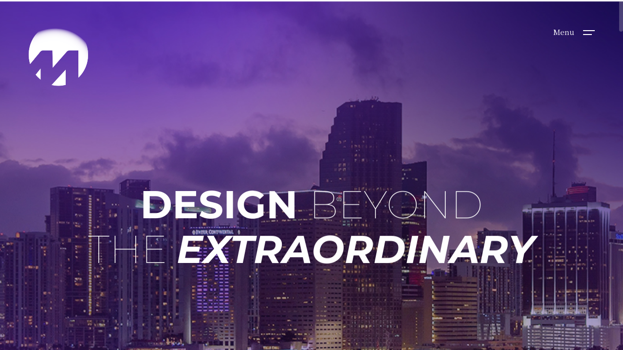

--- FILE ---
content_type: text/html; charset=UTF-8
request_url: https://outmktg.com/
body_size: 27327
content:
<!DOCTYPE html>
<html class="no-js" lang="en-US" prefix="og: https://ogp.me/ns#"> 
<head>
	<meta charset="UTF-8">
		<meta name="viewport" content="width=device-width, initial-scale=1, shrink-to-fit=no">
    
<!-- Search Engine Optimization by Rank Math - https://rankmath.com/ -->
<title>OutMktg - Miami Marketing &amp; Design - OutMktg Miami Marketing And Design</title>
<meta name="robots" content="follow, index, max-snippet:-1, max-video-preview:-1, max-image-preview:large"/>
<link rel="canonical" href="https://outmktg.com/" />
<meta property="og:locale" content="en_US" />
<meta property="og:type" content="website" />
<meta property="og:title" content="OutMktg - Miami Marketing &amp; Design - OutMktg Miami Marketing And Design" />
<meta property="og:description" content="design Beyond the extraordinary Web Design | Social Media | SEO View Services Branding Personal &#8211; Service. Product &#8211; Retail- Online &#8211; Offline &#8211; Corporate At OutMktg, we don’t just build brands — we engineer brand identities that earn trust, loyalty, and recognition. Our..." />
<meta property="og:url" content="https://outmktg.com/" />
<meta property="og:site_name" content="OutMKTG" />
<meta property="og:updated_time" content="2025-10-13T02:52:19+00:00" />
<meta property="og:image" content="https://outmktg.com/wp-content/uploads/2024/04/image-1-1024x576.png" />
<meta property="og:image:secure_url" content="https://outmktg.com/wp-content/uploads/2024/04/image-1-1024x576.png" />
<meta property="og:image:width" content="900" />
<meta property="og:image:height" content="506" />
<meta property="og:image:alt" content="OutMktg &#8211; Miami Marketing &#038; Design" />
<meta property="og:image:type" content="image/png" />
<meta property="article:published_time" content="2021-08-29T19:20:33+00:00" />
<meta property="article:modified_time" content="2025-10-13T02:52:19+00:00" />
<meta name="twitter:card" content="summary_large_image" />
<meta name="twitter:title" content="OutMktg - Miami Marketing &amp; Design - OutMktg Miami Marketing And Design" />
<meta name="twitter:description" content="design Beyond the extraordinary Web Design | Social Media | SEO View Services Branding Personal &#8211; Service. Product &#8211; Retail- Online &#8211; Offline &#8211; Corporate At OutMktg, we don’t just build brands — we engineer brand identities that earn trust, loyalty, and recognition. Our..." />
<meta name="twitter:image" content="https://outmktg.com/wp-content/uploads/2024/04/image-1-1024x576.png" />
<meta name="twitter:label1" content="Written by" />
<meta name="twitter:data1" content="administratoir" />
<meta name="twitter:label2" content="Time to read" />
<meta name="twitter:data2" content="6 minutes" />
<script type="application/ld+json" class="rank-math-schema">{"@context":"https://schema.org","@graph":[{"@type":["LocalBusiness","Organization"],"@id":"https://outmktg.com/#organization","name":"OutMKTG","url":"https://outmktg.com","openingHours":["Monday,Tuesday,Wednesday,Thursday,Friday,Saturday,Sunday 09:00-17:00"]},{"@type":"WebSite","@id":"https://outmktg.com/#website","url":"https://outmktg.com","name":"OutMKTG","publisher":{"@id":"https://outmktg.com/#organization"},"inLanguage":"en-US","potentialAction":{"@type":"SearchAction","target":"https://outmktg.com/?s={search_term_string}","query-input":"required name=search_term_string"}},{"@type":"ImageObject","@id":"https://outmktg.com/wp-content/uploads/2024/04/image-1.png","url":"https://outmktg.com/wp-content/uploads/2024/04/image-1.png","width":"8014","height":"4506","inLanguage":"en-US"},{"@type":"WebPage","@id":"https://outmktg.com/#webpage","url":"https://outmktg.com/","name":"OutMktg - Miami Marketing &amp; Design - OutMktg Miami Marketing And Design","datePublished":"2021-08-29T19:20:33+00:00","dateModified":"2025-10-13T02:52:19+00:00","about":{"@id":"https://outmktg.com/#organization"},"isPartOf":{"@id":"https://outmktg.com/#website"},"primaryImageOfPage":{"@id":"https://outmktg.com/wp-content/uploads/2024/04/image-1.png"},"inLanguage":"en-US"},{"@type":"Person","@id":"https://outmktg.com/author/administratoir/","name":"administratoir","url":"https://outmktg.com/author/administratoir/","image":{"@type":"ImageObject","@id":"https://secure.gravatar.com/avatar/5edfa2692bdacc5e6ee805c626c50cb44cebb065f092d9a1067d89f74dacd326?s=96&amp;d=mm&amp;r=g","url":"https://secure.gravatar.com/avatar/5edfa2692bdacc5e6ee805c626c50cb44cebb065f092d9a1067d89f74dacd326?s=96&amp;d=mm&amp;r=g","caption":"administratoir","inLanguage":"en-US"},"sameAs":["http://administratoir"],"worksFor":{"@id":"https://outmktg.com/#organization"}},{"@type":"Article","headline":"OutMktg - Miami Marketing &amp; Design - OutMktg Miami Marketing And Design","datePublished":"2021-08-29T19:20:33+00:00","dateModified":"2025-10-13T02:52:19+00:00","author":{"@id":"https://outmktg.com/author/administratoir/","name":"administratoir"},"publisher":{"@id":"https://outmktg.com/#organization"},"description":"design Beyond","name":"OutMktg - Miami Marketing &amp; Design - OutMktg Miami Marketing And Design","@id":"https://outmktg.com/#richSnippet","isPartOf":{"@id":"https://outmktg.com/#webpage"},"image":{"@id":"https://outmktg.com/wp-content/uploads/2024/04/image-1.png"},"inLanguage":"en-US","mainEntityOfPage":{"@id":"https://outmktg.com/#webpage"}}]}</script>
<!-- /Rank Math WordPress SEO plugin -->

<link rel='dns-prefetch' href='//www.googletagmanager.com' />
<link rel='dns-prefetch' href='//fonts.googleapis.com' />
<link rel="alternate" type="application/rss+xml" title="OutMktg Miami Marketing And Design &raquo; Feed" href="https://outmktg.com/feed/" />
<link rel="alternate" type="application/rss+xml" title="OutMktg Miami Marketing And Design &raquo; Comments Feed" href="https://outmktg.com/comments/feed/" />
<link rel="alternate" title="oEmbed (JSON)" type="application/json+oembed" href="https://outmktg.com/wp-json/oembed/1.0/embed?url=https%3A%2F%2Foutmktg.com%2F" />
<link rel="alternate" title="oEmbed (XML)" type="text/xml+oembed" href="https://outmktg.com/wp-json/oembed/1.0/embed?url=https%3A%2F%2Foutmktg.com%2F&#038;format=xml" />
<style id='wp-img-auto-sizes-contain-inline-css' type='text/css'>
img:is([sizes=auto i],[sizes^="auto," i]){contain-intrinsic-size:3000px 1500px}
/*# sourceURL=wp-img-auto-sizes-contain-inline-css */
</style>
<style id='wp-emoji-styles-inline-css' type='text/css'>

	img.wp-smiley, img.emoji {
		display: inline !important;
		border: none !important;
		box-shadow: none !important;
		height: 1em !important;
		width: 1em !important;
		margin: 0 0.07em !important;
		vertical-align: -0.1em !important;
		background: none !important;
		padding: 0 !important;
	}
/*# sourceURL=wp-emoji-styles-inline-css */
</style>
<style id='classic-theme-styles-inline-css' type='text/css'>
/*! This file is auto-generated */
.wp-block-button__link{color:#fff;background-color:#32373c;border-radius:9999px;box-shadow:none;text-decoration:none;padding:calc(.667em + 2px) calc(1.333em + 2px);font-size:1.125em}.wp-block-file__button{background:#32373c;color:#fff;text-decoration:none}
/*# sourceURL=/wp-includes/css/classic-themes.min.css */
</style>
<link rel='stylesheet' id='contact-form-7-css' href='https://outmktg.com/wp-content/plugins/contact-form-7/includes/css/styles.css?ver=6.1.1' type='text/css' media='all' />
<link rel='stylesheet' id='sr7css-css' href='//outmktg.com/wp-content/plugins/revslider/public/css/sr7.css?ver=6.7.35' type='text/css' media='all' />
<link rel='stylesheet' id='tank-main-css' href='https://outmktg.com/wp-content/themes/tank/style.css?ver=4.4.9' type='text/css' media='all' />
<link rel='stylesheet' id='tank-normalize-css' href='https://outmktg.com/wp-content/themes/tank/includes/vendor/normalize/normalize.min.css?ver=4.4.9' type='text/css' media='all' />
<link rel='stylesheet' id='fontawesome-css' href='https://outmktg.com/wp-content/themes/tank/includes/vendor/fontawesome/css/fontawesome-all.min.css?ver=4.4.9' type='text/css' media='all' />
<link rel='stylesheet' id='tank-swiper-css' href='https://outmktg.com/wp-content/themes/tank/includes/vendor/swiper/css/swiper-bundle.min.css?ver=4.4.9' type='text/css' media='all' />
<link rel='stylesheet' id='lightgallery-css' href='https://outmktg.com/wp-content/themes/tank/includes/vendor/lightgallery/css/lightgallery.min.css?ver=4.4.9' type='text/css' media='all' />
<link rel='stylesheet' id='tank-helper-css' href='https://outmktg.com/wp-content/themes/tank/includes/css/helper.css?ver=4.4.9' type='text/css' media='all' />
<link rel='stylesheet' id='tank-theme-style-css' href='https://outmktg.com/wp-content/themes/tank/includes/css/theme.css?ver=4.4.9' type='text/css' media='all' />
<link rel='stylesheet' id='tank-main-style-css' href='https://outmktg.com/wp-content/themes/tank/includes/css/tank-main-style.css?ver=4.4.9' type='text/css' media='all' />
<link rel='stylesheet' id='tank_fonts-css' href='//fonts.googleapis.com/css?family=Noto+Serif+JP%3A200%2C300%2C400%2C500%2C600%2C700%2C900%7CPoppins%3A300%2C400%2C500%2C600%2C700%2C800%2C900&#038;display=swap&#038;ver=1.0.0' type='text/css' media='all' />
<link rel='stylesheet' id='elementor-frontend-css' href='https://outmktg.com/wp-content/plugins/elementor/assets/css/frontend.min.css?ver=3.31.2' type='text/css' media='all' />
<link rel='stylesheet' id='elementor-post-9-css' href='https://outmktg.com/wp-content/uploads/elementor/css/post-9.css?ver=1768454551' type='text/css' media='all' />
<link rel='stylesheet' id='widget-spacer-css' href='https://outmktg.com/wp-content/plugins/elementor/assets/css/widget-spacer.min.css?ver=3.31.2' type='text/css' media='all' />
<link rel='stylesheet' id='widget-image-css' href='https://outmktg.com/wp-content/plugins/elementor/assets/css/widget-image.min.css?ver=3.31.2' type='text/css' media='all' />
<link rel='stylesheet' id='widget-icon-box-css' href='https://outmktg.com/wp-content/plugins/elementor/assets/css/widget-icon-box.min.css?ver=3.31.2' type='text/css' media='all' />
<link rel='stylesheet' id='e-animation-fadeIn-css' href='https://outmktg.com/wp-content/plugins/elementor/assets/lib/animations/styles/fadeIn.min.css?ver=3.31.2' type='text/css' media='all' />
<link rel='stylesheet' id='elementor-post-1680-css' href='https://outmktg.com/wp-content/uploads/elementor/css/post-1680.css?ver=1768454552' type='text/css' media='all' />
<link rel='stylesheet' id='elementor-gf-local-roboto-css' href='https://outmktg.com/wp-content/uploads/elementor/google-fonts/css/roboto.css?ver=1755532222' type='text/css' media='all' />
<link rel='stylesheet' id='elementor-gf-local-robotoslab-css' href='https://outmktg.com/wp-content/uploads/elementor/google-fonts/css/robotoslab.css?ver=1755532224' type='text/css' media='all' />
<link rel='stylesheet' id='elementor-gf-local-montserrat-css' href='https://outmktg.com/wp-content/uploads/elementor/google-fonts/css/montserrat.css?ver=1755532230' type='text/css' media='all' />
<script type="text/javascript" src="//outmktg.com/wp-content/plugins/revslider/public/js/libs/tptools.js?ver=6.7.35" id="tp-tools-js" async="async" data-wp-strategy="async"></script>
<script type="text/javascript" src="//outmktg.com/wp-content/plugins/revslider/public/js/sr7.js?ver=6.7.35" id="sr7-js" async="async" data-wp-strategy="async"></script>
<script type="text/javascript" src="https://outmktg.com/wp-includes/js/jquery/jquery.min.js?ver=3.7.1" id="jquery-core-js"></script>
<script type="text/javascript" src="https://outmktg.com/wp-includes/js/jquery/jquery-migrate.min.js?ver=3.4.1" id="jquery-migrate-js"></script>

<!-- Google tag (gtag.js) snippet added by Site Kit -->
<!-- Google Analytics snippet added by Site Kit -->
<script type="text/javascript" src="https://www.googletagmanager.com/gtag/js?id=GT-KDTMSKTH" id="google_gtagjs-js" async></script>
<script type="text/javascript" id="google_gtagjs-js-after">
/* <![CDATA[ */
window.dataLayer = window.dataLayer || [];function gtag(){dataLayer.push(arguments);}
gtag("set","linker",{"domains":["outmktg.com"]});
gtag("js", new Date());
gtag("set", "developer_id.dZTNiMT", true);
gtag("config", "GT-KDTMSKTH");
//# sourceURL=google_gtagjs-js-after
/* ]]> */
</script>
<link rel="https://api.w.org/" href="https://outmktg.com/wp-json/" /><link rel="alternate" title="JSON" type="application/json" href="https://outmktg.com/wp-json/wp/v2/pages/1680" /><link rel="EditURI" type="application/rsd+xml" title="RSD" href="https://outmktg.com/xmlrpc.php?rsd" />
<meta name="generator" content="WordPress 6.9" />
<link rel='shortlink' href='https://outmktg.com/' />
<meta name="generator" content="Redux 4.5.7" /><meta name="generator" content="Site Kit by Google 1.159.0" /><!-- HFCM by 99 Robots - Snippet # 1: Schema -->
<script type="application/ld+json">
{
  "@context": "https://schema.org",
  "@graph": [

    {
      "@type": "Organization",
      "@id": "https://outmktg.com/#org",
      "name": "OutMktg",
      "legalName": "OutMktg",
      "url": "https://outmktg.com/",
      "description": "OutMktg is a parent organization that owns and operates a portfolio of digital brands across marketing, hosting, SaaS, lifestyle, and luxury services.",
      "logo": {
        "@type": "ImageObject",
        "url": "https://outmktg.com/path-to-your-logo.png"
      },
      "image": "https://outmktg.com/path-to-a-1200x630-image.jpg",
      "founder": {
        "@type": "Person",
        "@id": "https://outmktg.com/#person-fernando-yemail"
      },
      "owns": [
        { "@id": "https://feelingyachty.com/#org" },
        { "@id": "https://swisshosting.io/#org" },
        { "@id": "https://rackend.com/#org" },
        { "@id": "https://out.miami/#org" },
        { "@id": "https://countryclad.com/#org" }
      ],
      "subOrganization": [
        { "@id": "https://outmktg.com/#office" },
        { "@id": "https://feelingyachty.com/#org" },
        { "@id": "https://swisshosting.io/#org" },
        { "@id": "https://rackend.com/#org" },
        { "@id": "https://out.miami/#org" },
        { "@id": "https://countryclad.com/#org" }
      ],
      "address": {
        "@type": "PostalAddress",
        "addressLocality": "Panama",
        "addressCountry": "Panama"
      },
      "sameAs": [
        "https://www.linkedin.com/company/outmktg",
        "https://twitter.com/outmktg",
        "https://www.facebook.com/outmktg",
        "https://www.instagram.com/outmktg"
      ]
    },

    {
      "@type": ["LocalBusiness","Organization"],
      "@id": "https://outmktg.com/#office",
      "name": "OutMktg",
      "url": "https://outmktg.com",
      "parentOrganization": { "@id": "https://outmktg.com/#org" },
      "address": {
        "@type": "PostalAddress",
        "streetAddress": "3969 NE 163rd St",
        "addressLocality": "North Miami Beach",
        "addressRegion": "FL",
        "postalCode": "33160",
        "addressCountry": "United States"
      },
      "telephone": "+1-954-287-4084",
      "openingHoursSpecification": [
        {
          "@type": "OpeningHoursSpecification",
          "dayOfWeek": [
            "Monday","Tuesday","Wednesday","Thursday","Friday","Saturday","Sunday"
          ],
          "opens": "09:00",
          "closes": "17:00"
        }
      ]
    },

    {
      "@type": "WebSite",
      "@id": "https://outmktg.com/#website",
      "url": "https://outmktg.com/",
      "name": "OutMktg",
      "publisher": { "@id": "https://outmktg.com/#org" },
      "inLanguage": "en",
      "potentialAction": {
        "@type": "SearchAction",
        "target": "https://outmktg.com/?s={search_term_string}",
        "query-input": "required name=search_term_string"
      }
    },

    {
      "@type": "WebPage",
      "@id": "https://outmktg.com/#webpage",
      "url": "https://outmktg.com/",
      "name": "OutMktg — Portfolio of Digital Brands",
      "isPartOf": { "@id": "https://outmktg.com/#website" },
      "about": { "@id": "https://outmktg.com/#org" },
      "primaryImageOfPage": {
        "@type": "ImageObject",
        "url": "https://outmktg.com/path-to-a-1200x630-image.jpg"
      },
      "breadcrumb": { "@id": "https://outmktg.com/#breadcrumb-home" },
      "inLanguage": "en"
    },

    {
      "@type": "BreadcrumbList",
      "@id": "https://outmktg.com/#breadcrumb-home",
      "itemListElement": [
        { "@type": "ListItem", "position": 1, "name": "Home", "item": "https://outmktg.com/" }
      ]
    },

    {
      "@type": "Person",
      "@id": "https://outmktg.com/#person-fernando-yemail",
      "name": "Fernando Yemail",
      "jobTitle": "Founder & Builder",
      "url": "https://outmktg.com/",
      "worksFor": { "@id": "https://outmktg.com/#org" },
      "sameAs": [
        "https://www.linkedin.com/in/fernandoyemail",
        "https://twitter.com/fernandoyemail"
      ]
    },

    {
      "@type": "Organization",
      "@id": "https://feelingyachty.com/#org",
      "name": "Feeling Yachty",
      "url": "https://feelingyachty.com/",
      "description": "Miami-based yacht rental and luxury charter brand owned by OutMktg.",
      "parentOrganization": { "@id": "https://outmktg.com/#org" },
      "address": { "@type": "PostalAddress", "addressLocality": "Miami", "addressCountry": "United States" }
    },
    {
      "@type": "Organization",
      "@id": "https://swisshosting.io/#org",
      "name": "SwissHosting",
      "url": "https://swisshosting.io/",
      "description": "Secure, high-performance hosting solutions by OutMktg.",
      "parentOrganization": { "@id": "https://outmktg.com/#org" },
      "address": { "@type": "PostalAddress", "addressLocality": "Zurich", "addressCountry": "Switzerland" }
    },
    {
      "@type": "Organization",
      "@id": "https://rackend.com/#org",
      "name": "Rackend.com",
      "url": "https://rackend.com/",
      "description": "Backend and developer tooling for scalable apps, part of OutMktg.",
      "parentOrganization": { "@id": "https://outmktg.com/#org" },
      "address": { "@type": "PostalAddress", "addressLocality": "Zurich", "addressCountry": "Switzerland" }
    },
    {
      "@type": "Organization",
      "@id": "https://out.miami/#org",
      "name": "Out.Miami",
      "url": "https://out.miami/",
      "description": "Miami lifestyle & local guide owned by OutMktg.",
      "parentOrganization": { "@id": "https://outmktg.com/#org" },
      "address": { "@type": "PostalAddress", "addressLocality": "Miami", "addressCountry": "United States" }
    },
    {
      "@type": "Organization",
      "@id": "https://countryclad.com/#org",
      "name": "CountryClad",
      "url": "https://countryclad.com/",
      "description": "Lifestyle & apparel brand under OutMktg.",
      "parentOrganization": { "@id": "https://outmktg.com/#org" },
      "address": { "@type": "PostalAddress", "addressLocality": "Miami", "addressCountry": "United States" }
    }

  ]
}

<!-- /end HFCM by 99 Robots -->
<meta name="generator" content="Elementor 3.31.2; features: e_font_icon_svg, additional_custom_breakpoints, e_element_cache; settings: css_print_method-external, google_font-enabled, font_display-swap">
			<style>
				.e-con.e-parent:nth-of-type(n+4):not(.e-lazyloaded):not(.e-no-lazyload),
				.e-con.e-parent:nth-of-type(n+4):not(.e-lazyloaded):not(.e-no-lazyload) * {
					background-image: none !important;
				}
				@media screen and (max-height: 1024px) {
					.e-con.e-parent:nth-of-type(n+3):not(.e-lazyloaded):not(.e-no-lazyload),
					.e-con.e-parent:nth-of-type(n+3):not(.e-lazyloaded):not(.e-no-lazyload) * {
						background-image: none !important;
					}
				}
				@media screen and (max-height: 640px) {
					.e-con.e-parent:nth-of-type(n+2):not(.e-lazyloaded):not(.e-no-lazyload),
					.e-con.e-parent:nth-of-type(n+2):not(.e-lazyloaded):not(.e-no-lazyload) * {
						background-image: none !important;
					}
				}
			</style>
			<link rel="preconnect" href="https://fonts.googleapis.com">
<link rel="preconnect" href="https://fonts.gstatic.com/" crossorigin>
<meta name="generator" content="Powered by Slider Revolution 6.7.35 - responsive, Mobile-Friendly Slider Plugin for WordPress with comfortable drag and drop interface." />
<link rel="icon" href="https://outmktg.com/wp-content/uploads/2024/04/cropped-image-1-32x32.png" sizes="32x32" />
<link rel="icon" href="https://outmktg.com/wp-content/uploads/2024/04/cropped-image-1-192x192.png" sizes="192x192" />
<link rel="apple-touch-icon" href="https://outmktg.com/wp-content/uploads/2024/04/cropped-image-1-180x180.png" />
<meta name="msapplication-TileImage" content="https://outmktg.com/wp-content/uploads/2024/04/cropped-image-1-270x270.png" />
<script>
	window._tpt			??= {};
	window.SR7			??= {};
	_tpt.R				??= {};
	_tpt.R.fonts		??= {};
	_tpt.R.fonts.customFonts??= {};
	SR7.devMode			=  false;
	SR7.F 				??= {};
	SR7.G				??= {};
	SR7.LIB				??= {};
	SR7.E				??= {};
	SR7.E.gAddons		??= {};
	SR7.E.php 			??= {};
	SR7.E.nonce			= 'fde3adc176';
	SR7.E.ajaxurl		= 'https://outmktg.com/wp-admin/admin-ajax.php';
	SR7.E.resturl		= 'https://outmktg.com/wp-json/';
	SR7.E.slug_path		= 'revslider/revslider.php';
	SR7.E.slug			= 'revslider';
	SR7.E.plugin_url	= 'https://outmktg.com/wp-content/plugins/revslider/';
	SR7.E.wp_plugin_url = 'https://outmktg.com/wp-content/plugins/';
	SR7.E.revision		= '6.7.35';
	SR7.E.fontBaseUrl	= '';
	SR7.G.breakPoints 	= [1240,1024,778,480];
	SR7.E.modules 		= ['module','page','slide','layer','draw','animate','srtools','canvas','defaults','carousel','navigation','media','modifiers','migration'];
	SR7.E.libs 			= ['WEBGL'];
	SR7.E.css 			= ['csslp','cssbtns','cssfilters','cssnav','cssmedia'];
	SR7.E.resources		= {};
	SR7.E.ytnc			= false;
	SR7.JSON			??= {};
/*! Slider Revolution 7.0 - Page Processor */
!function(){"use strict";window.SR7??={},window._tpt??={},SR7.version="Slider Revolution 6.7.16",_tpt.getMobileZoom=()=>_tpt.is_mobile?document.documentElement.clientWidth/window.innerWidth:1,_tpt.getWinDim=function(t){_tpt.screenHeightWithUrlBar??=window.innerHeight;let e=SR7.F?.modal?.visible&&SR7.M[SR7.F.module.getIdByAlias(SR7.F.modal.requested)];_tpt.scrollBar=window.innerWidth!==document.documentElement.clientWidth||e&&window.innerWidth!==e.c.module.clientWidth,_tpt.winW=_tpt.getMobileZoom()*window.innerWidth-(_tpt.scrollBar||"prepare"==t?_tpt.scrollBarW??_tpt.mesureScrollBar():0),_tpt.winH=_tpt.getMobileZoom()*window.innerHeight,_tpt.winWAll=document.documentElement.clientWidth},_tpt.getResponsiveLevel=function(t,e){SR7.M[e];return _tpt.closestGE(t,_tpt.winWAll)},_tpt.mesureScrollBar=function(){let t=document.createElement("div");return t.className="RSscrollbar-measure",t.style.width="100px",t.style.height="100px",t.style.overflow="scroll",t.style.position="absolute",t.style.top="-9999px",document.body.appendChild(t),_tpt.scrollBarW=t.offsetWidth-t.clientWidth,document.body.removeChild(t),_tpt.scrollBarW},_tpt.loadCSS=async function(t,e,s){return s?_tpt.R.fonts.required[e].status=1:(_tpt.R[e]??={},_tpt.R[e].status=1),new Promise(((i,n)=>{if(_tpt.isStylesheetLoaded(t))s?_tpt.R.fonts.required[e].status=2:_tpt.R[e].status=2,i();else{const o=document.createElement("link");o.rel="stylesheet";let l="text",r="css";o["type"]=l+"/"+r,o.href=t,o.onload=()=>{s?_tpt.R.fonts.required[e].status=2:_tpt.R[e].status=2,i()},o.onerror=()=>{s?_tpt.R.fonts.required[e].status=3:_tpt.R[e].status=3,n(new Error(`Failed to load CSS: ${t}`))},document.head.appendChild(o)}}))},_tpt.addContainer=function(t){const{tag:e="div",id:s,class:i,datas:n,textContent:o,iHTML:l}=t,r=document.createElement(e);if(s&&""!==s&&(r.id=s),i&&""!==i&&(r.className=i),n)for(const[t,e]of Object.entries(n))"style"==t?r.style.cssText=e:r.setAttribute(`data-${t}`,e);return o&&(r.textContent=o),l&&(r.innerHTML=l),r},_tpt.collector=function(){return{fragment:new DocumentFragment,add(t){var e=_tpt.addContainer(t);return this.fragment.appendChild(e),e},append(t){t.appendChild(this.fragment)}}},_tpt.isStylesheetLoaded=function(t){let e=t.split("?")[0];return Array.from(document.querySelectorAll('link[rel="stylesheet"], link[rel="preload"]')).some((t=>t.href.split("?")[0]===e))},_tpt.preloader={requests:new Map,preloaderTemplates:new Map,show:function(t,e){if(!e||!t)return;const{type:s,color:i}=e;if(s<0||"off"==s)return;const n=`preloader_${s}`;let o=this.preloaderTemplates.get(n);o||(o=this.build(s,i),this.preloaderTemplates.set(n,o)),this.requests.has(t)||this.requests.set(t,{count:0});const l=this.requests.get(t);clearTimeout(l.timer),l.count++,1===l.count&&(l.timer=setTimeout((()=>{l.preloaderClone=o.cloneNode(!0),l.anim&&l.anim.kill(),void 0!==_tpt.gsap?l.anim=_tpt.gsap.fromTo(l.preloaderClone,1,{opacity:0},{opacity:1}):l.preloaderClone.classList.add("sr7-fade-in"),t.appendChild(l.preloaderClone)}),150))},hide:function(t){if(!this.requests.has(t))return;const e=this.requests.get(t);e.count--,e.count<0&&(e.count=0),e.anim&&e.anim.kill(),0===e.count&&(clearTimeout(e.timer),e.preloaderClone&&(e.preloaderClone.classList.remove("sr7-fade-in"),e.anim=_tpt.gsap.to(e.preloaderClone,.3,{opacity:0,onComplete:function(){e.preloaderClone.remove()}})))},state:function(t){if(!this.requests.has(t))return!1;return this.requests.get(t).count>0},build:(t,e="#ffffff",s="")=>{if(t<0||"off"===t)return null;const i=parseInt(t);if(t="prlt"+i,isNaN(i))return null;if(_tpt.loadCSS(SR7.E.plugin_url+"public/css/preloaders/t"+i+".css","preloader_"+t),isNaN(i)||i<6){const n=`background-color:${e}`,o=1===i||2==i?n:"",l=3===i||4==i?n:"",r=_tpt.collector();["dot1","dot2","bounce1","bounce2","bounce3"].forEach((t=>r.add({tag:"div",class:t,datas:{style:l}})));const d=_tpt.addContainer({tag:"sr7-prl",class:`${t} ${s}`,datas:{style:o}});return r.append(d),d}{let n={};if(7===i){let t;e.startsWith("#")?(t=e.replace("#",""),t=`rgba(${parseInt(t.substring(0,2),16)}, ${parseInt(t.substring(2,4),16)}, ${parseInt(t.substring(4,6),16)}, `):e.startsWith("rgb")&&(t=e.slice(e.indexOf("(")+1,e.lastIndexOf(")")).split(",").map((t=>t.trim())),t=`rgba(${t[0]}, ${t[1]}, ${t[2]}, `),t&&(n.style=`border-top-color: ${t}0.65); border-bottom-color: ${t}0.15); border-left-color: ${t}0.65); border-right-color: ${t}0.15)`)}else 12===i&&(n.style=`background:${e}`);const o=[10,0,4,2,5,9,0,4,4,2][i-6],l=_tpt.collector(),r=l.add({tag:"div",class:"sr7-prl-inner",datas:n});Array.from({length:o}).forEach((()=>r.appendChild(l.add({tag:"span",datas:{style:`background:${e}`}}))));const d=_tpt.addContainer({tag:"sr7-prl",class:`${t} ${s}`});return l.append(d),d}}},SR7.preLoader={show:(t,e)=>{"off"!==(SR7.M[t]?.settings?.pLoader?.type??"off")&&_tpt.preloader.show(e||SR7.M[t].c.module,SR7.M[t]?.settings?.pLoader??{color:"#fff",type:10})},hide:(t,e)=>{"off"!==(SR7.M[t]?.settings?.pLoader?.type??"off")&&_tpt.preloader.hide(e||SR7.M[t].c.module)},state:(t,e)=>_tpt.preloader.state(e||SR7.M[t].c.module)},_tpt.prepareModuleHeight=function(t){window.SR7.M??={},window.SR7.M[t.id]??={},"ignore"==t.googleFont&&(SR7.E.ignoreGoogleFont=!0);let e=window.SR7.M[t.id];if(null==_tpt.scrollBarW&&_tpt.mesureScrollBar(),e.c??={},e.states??={},e.settings??={},e.settings.size??={},t.fixed&&(e.settings.fixed=!0),e.c.module=document.querySelector("sr7-module#"+t.id),e.c.adjuster=e.c.module.getElementsByTagName("sr7-adjuster")[0],e.c.content=e.c.module.getElementsByTagName("sr7-content")[0],"carousel"==t.type&&(e.c.carousel=e.c.content.getElementsByTagName("sr7-carousel")[0]),null==e.c.module||null==e.c.module)return;t.plType&&t.plColor&&(e.settings.pLoader={type:t.plType,color:t.plColor}),void 0===t.plType||"off"===t.plType||SR7.preLoader.state(t.id)&&SR7.preLoader.state(t.id,e.c.module)||SR7.preLoader.show(t.id,e.c.module),_tpt.winW||_tpt.getWinDim("prepare"),_tpt.getWinDim();let s=""+e.c.module.dataset?.modal;"modal"==s||"true"==s||"undefined"!==s&&"false"!==s||(e.settings.size.fullWidth=t.size.fullWidth,e.LEV??=_tpt.getResponsiveLevel(window.SR7.G.breakPoints,t.id),t.vpt=_tpt.fillArray(t.vpt,5),e.settings.vPort=t.vpt[e.LEV],void 0!==t.el&&"720"==t.el[4]&&t.gh[4]!==t.el[4]&&"960"==t.el[3]&&t.gh[3]!==t.el[3]&&"768"==t.el[2]&&t.gh[2]!==t.el[2]&&delete t.el,e.settings.size.height=null==t.el||null==t.el[e.LEV]||0==t.el[e.LEV]||"auto"==t.el[e.LEV]?_tpt.fillArray(t.gh,5,-1):_tpt.fillArray(t.el,5,-1),e.settings.size.width=_tpt.fillArray(t.gw,5,-1),e.settings.size.minHeight=_tpt.fillArray(t.mh??[0],5,-1),e.cacheSize={fullWidth:e.settings.size?.fullWidth,fullHeight:e.settings.size?.fullHeight},void 0!==t.off&&(t.off?.t&&(e.settings.size.m??={})&&(e.settings.size.m.t=t.off.t),t.off?.b&&(e.settings.size.m??={})&&(e.settings.size.m.b=t.off.b),t.off?.l&&(e.settings.size.p??={})&&(e.settings.size.p.l=t.off.l),t.off?.r&&(e.settings.size.p??={})&&(e.settings.size.p.r=t.off.r),e.offsetPrepared=!0),_tpt.updatePMHeight(t.id,t,!0))},_tpt.updatePMHeight=(t,e,s)=>{let i=SR7.M[t];var n=i.settings.size.fullWidth?_tpt.winW:i.c.module.parentNode.offsetWidth;n=0===n||isNaN(n)?_tpt.winW:n;let o=i.settings.size.width[i.LEV]||i.settings.size.width[i.LEV++]||i.settings.size.width[i.LEV--]||n,l=i.settings.size.height[i.LEV]||i.settings.size.height[i.LEV++]||i.settings.size.height[i.LEV--]||0,r=i.settings.size.minHeight[i.LEV]||i.settings.size.minHeight[i.LEV++]||i.settings.size.minHeight[i.LEV--]||0;if(l="auto"==l?0:l,l=parseInt(l),"carousel"!==e.type&&(n-=parseInt(e.onw??0)||0),i.MP=!i.settings.size.fullWidth&&n<o||_tpt.winW<o?Math.min(1,n/o):1,e.size.fullScreen||e.size.fullHeight){let t=parseInt(e.fho)||0,s=(""+e.fho).indexOf("%")>-1;e.newh=_tpt.winH-(s?_tpt.winH*t/100:t)}else e.newh=i.MP*Math.max(l,r);if(e.newh+=(parseInt(e.onh??0)||0)+(parseInt(e.carousel?.pt)||0)+(parseInt(e.carousel?.pb)||0),void 0!==e.slideduration&&(e.newh=Math.max(e.newh,parseInt(e.slideduration)/3)),e.shdw&&_tpt.buildShadow(e.id,e),i.c.adjuster.style.height=e.newh+"px",i.c.module.style.height=e.newh+"px",i.c.content.style.height=e.newh+"px",i.states.heightPrepared=!0,i.dims??={},i.dims.moduleRect=i.c.module.getBoundingClientRect(),i.c.content.style.left="-"+i.dims.moduleRect.left+"px",!i.settings.size.fullWidth)return s&&requestAnimationFrame((()=>{n!==i.c.module.parentNode.offsetWidth&&_tpt.updatePMHeight(e.id,e)})),void _tpt.bgStyle(e.id,e,window.innerWidth==_tpt.winW,!0);_tpt.bgStyle(e.id,e,window.innerWidth==_tpt.winW,!0),requestAnimationFrame((function(){s&&requestAnimationFrame((()=>{n!==i.c.module.parentNode.offsetWidth&&_tpt.updatePMHeight(e.id,e)}))})),i.earlyResizerFunction||(i.earlyResizerFunction=function(){requestAnimationFrame((function(){_tpt.getWinDim(),_tpt.moduleDefaults(e.id,e),_tpt.updateSlideBg(t,!0)}))},window.addEventListener("resize",i.earlyResizerFunction))},_tpt.buildShadow=function(t,e){let s=SR7.M[t];null==s.c.shadow&&(s.c.shadow=document.createElement("sr7-module-shadow"),s.c.shadow.classList.add("sr7-shdw-"+e.shdw),s.c.content.appendChild(s.c.shadow))},_tpt.bgStyle=async(t,e,s,i,n)=>{const o=SR7.M[t];if((e=e??o.settings).fixed&&!o.c.module.classList.contains("sr7-top-fixed")&&(o.c.module.classList.add("sr7-top-fixed"),o.c.module.style.position="fixed",o.c.module.style.width="100%",o.c.module.style.top="0px",o.c.module.style.left="0px",o.c.module.style.pointerEvents="none",o.c.module.style.zIndex=5e3,o.c.content.style.pointerEvents="none"),null==o.c.bgcanvas){let t=document.createElement("sr7-module-bg"),l=!1;if("string"==typeof e?.bg?.color&&e?.bg?.color.includes("{"))if(_tpt.gradient&&_tpt.gsap)e.bg.color=_tpt.gradient.convert(e.bg.color);else try{let t=JSON.parse(e.bg.color);(t?.orig||t?.string)&&(e.bg.color=JSON.parse(e.bg.color))}catch(t){return}let r="string"==typeof e?.bg?.color?e?.bg?.color||"transparent":e?.bg?.color?.string??e?.bg?.color?.orig??e?.bg?.color?.color??"transparent";if(t.style["background"+(String(r).includes("grad")?"":"Color")]=r,("transparent"!==r||n)&&(l=!0),o.offsetPrepared&&(t.style.visibility="hidden"),e?.bg?.image?.src&&(t.style.backgroundImage=`url(${e?.bg?.image.src})`,t.style.backgroundSize=""==(e.bg.image?.size??"")?"cover":e.bg.image.size,t.style.backgroundPosition=e.bg.image.position,t.style.backgroundRepeat=""==e.bg.image.repeat||null==e.bg.image.repeat?"no-repeat":e.bg.image.repeat,l=!0),!l)return;o.c.bgcanvas=t,e.size.fullWidth?t.style.width=_tpt.winW-(s&&_tpt.winH<document.body.offsetHeight?_tpt.scrollBarW:0)+"px":i&&(t.style.width=o.c.module.offsetWidth+"px"),e.sbt?.use?o.c.content.appendChild(o.c.bgcanvas):o.c.module.appendChild(o.c.bgcanvas)}o.c.bgcanvas.style.height=void 0!==e.newh?e.newh+"px":("carousel"==e.type?o.dims.module.h:o.dims.content.h)+"px",o.c.bgcanvas.style.left=!s&&e.sbt?.use||o.c.bgcanvas.closest("SR7-CONTENT")?"0px":"-"+(o?.dims?.moduleRect?.left??0)+"px"},_tpt.updateSlideBg=function(t,e){const s=SR7.M[t];let i=s.settings;s?.c?.bgcanvas&&(i.size.fullWidth?s.c.bgcanvas.style.width=_tpt.winW-(e&&_tpt.winH<document.body.offsetHeight?_tpt.scrollBarW:0)+"px":preparing&&(s.c.bgcanvas.style.width=s.c.module.offsetWidth+"px"))},_tpt.moduleDefaults=(t,e)=>{let s=SR7.M[t];null!=s&&null!=s.c&&null!=s.c.module&&(s.dims??={},s.dims.moduleRect=s.c.module.getBoundingClientRect(),s.c.content.style.left="-"+s.dims.moduleRect.left+"px",s.c.content.style.width=_tpt.winW-_tpt.scrollBarW+"px","carousel"==e.type&&(s.c.module.style.overflow="visible"),_tpt.bgStyle(t,e,window.innerWidth==_tpt.winW))},_tpt.getOffset=t=>{var e=t.getBoundingClientRect(),s=window.pageXOffset||document.documentElement.scrollLeft,i=window.pageYOffset||document.documentElement.scrollTop;return{top:e.top+i,left:e.left+s}},_tpt.fillArray=function(t,e){let s,i;t=Array.isArray(t)?t:[t];let n=Array(e),o=t.length;for(i=0;i<t.length;i++)n[i+(e-o)]=t[i],null==s&&"#"!==t[i]&&(s=t[i]);for(let t=0;t<e;t++)void 0!==n[t]&&"#"!=n[t]||(n[t]=s),s=n[t];return n},_tpt.closestGE=function(t,e){let s=Number.MAX_VALUE,i=-1;for(let n=0;n<t.length;n++)t[n]-1>=e&&t[n]-1-e<s&&(s=t[n]-1-e,i=n);return++i}}();</script>
<style id="tank-dynamic-css" title="dynamic-css" class="redux-options-output">.tt-logo img{height:140px;width:150px;}</style> 
<style type="text/css" class="tank-custom-dynamic-css">

@media only screen and (max-width: 768px){
body .tt-logo img{
	height:!important;
	max-height:!important;
	width:!important;
}
}
@media only screen and (min-width: 768px){
body .tt-logo img {max-height:140px!important;}
}
</style>
 
 <style id='global-styles-inline-css' type='text/css'>
:root{--wp--preset--aspect-ratio--square: 1;--wp--preset--aspect-ratio--4-3: 4/3;--wp--preset--aspect-ratio--3-4: 3/4;--wp--preset--aspect-ratio--3-2: 3/2;--wp--preset--aspect-ratio--2-3: 2/3;--wp--preset--aspect-ratio--16-9: 16/9;--wp--preset--aspect-ratio--9-16: 9/16;--wp--preset--color--black: #000000;--wp--preset--color--cyan-bluish-gray: #abb8c3;--wp--preset--color--white: #ffffff;--wp--preset--color--pale-pink: #f78da7;--wp--preset--color--vivid-red: #cf2e2e;--wp--preset--color--luminous-vivid-orange: #ff6900;--wp--preset--color--luminous-vivid-amber: #fcb900;--wp--preset--color--light-green-cyan: #7bdcb5;--wp--preset--color--vivid-green-cyan: #00d084;--wp--preset--color--pale-cyan-blue: #8ed1fc;--wp--preset--color--vivid-cyan-blue: #0693e3;--wp--preset--color--vivid-purple: #9b51e0;--wp--preset--color--lightning-yellow: #F9BF26;--wp--preset--color--color-black: #000;--wp--preset--gradient--vivid-cyan-blue-to-vivid-purple: linear-gradient(135deg,rgb(6,147,227) 0%,rgb(155,81,224) 100%);--wp--preset--gradient--light-green-cyan-to-vivid-green-cyan: linear-gradient(135deg,rgb(122,220,180) 0%,rgb(0,208,130) 100%);--wp--preset--gradient--luminous-vivid-amber-to-luminous-vivid-orange: linear-gradient(135deg,rgb(252,185,0) 0%,rgb(255,105,0) 100%);--wp--preset--gradient--luminous-vivid-orange-to-vivid-red: linear-gradient(135deg,rgb(255,105,0) 0%,rgb(207,46,46) 100%);--wp--preset--gradient--very-light-gray-to-cyan-bluish-gray: linear-gradient(135deg,rgb(238,238,238) 0%,rgb(169,184,195) 100%);--wp--preset--gradient--cool-to-warm-spectrum: linear-gradient(135deg,rgb(74,234,220) 0%,rgb(151,120,209) 20%,rgb(207,42,186) 40%,rgb(238,44,130) 60%,rgb(251,105,98) 80%,rgb(254,248,76) 100%);--wp--preset--gradient--blush-light-purple: linear-gradient(135deg,rgb(255,206,236) 0%,rgb(152,150,240) 100%);--wp--preset--gradient--blush-bordeaux: linear-gradient(135deg,rgb(254,205,165) 0%,rgb(254,45,45) 50%,rgb(107,0,62) 100%);--wp--preset--gradient--luminous-dusk: linear-gradient(135deg,rgb(255,203,112) 0%,rgb(199,81,192) 50%,rgb(65,88,208) 100%);--wp--preset--gradient--pale-ocean: linear-gradient(135deg,rgb(255,245,203) 0%,rgb(182,227,212) 50%,rgb(51,167,181) 100%);--wp--preset--gradient--electric-grass: linear-gradient(135deg,rgb(202,248,128) 0%,rgb(113,206,126) 100%);--wp--preset--gradient--midnight: linear-gradient(135deg,rgb(2,3,129) 0%,rgb(40,116,252) 100%);--wp--preset--font-size--small: 11px;--wp--preset--font-size--medium: 20px;--wp--preset--font-size--large: 36px;--wp--preset--font-size--x-large: 42px;--wp--preset--font-size--normal: 12px;--wp--preset--font-size--huge: 49px;--wp--preset--spacing--20: 0.44rem;--wp--preset--spacing--30: 0.67rem;--wp--preset--spacing--40: 1rem;--wp--preset--spacing--50: 1.5rem;--wp--preset--spacing--60: 2.25rem;--wp--preset--spacing--70: 3.38rem;--wp--preset--spacing--80: 5.06rem;--wp--preset--shadow--natural: 6px 6px 9px rgba(0, 0, 0, 0.2);--wp--preset--shadow--deep: 12px 12px 50px rgba(0, 0, 0, 0.4);--wp--preset--shadow--sharp: 6px 6px 0px rgba(0, 0, 0, 0.2);--wp--preset--shadow--outlined: 6px 6px 0px -3px rgb(255, 255, 255), 6px 6px rgb(0, 0, 0);--wp--preset--shadow--crisp: 6px 6px 0px rgb(0, 0, 0);}:where(.is-layout-flex){gap: 0.5em;}:where(.is-layout-grid){gap: 0.5em;}body .is-layout-flex{display: flex;}.is-layout-flex{flex-wrap: wrap;align-items: center;}.is-layout-flex > :is(*, div){margin: 0;}body .is-layout-grid{display: grid;}.is-layout-grid > :is(*, div){margin: 0;}:where(.wp-block-columns.is-layout-flex){gap: 2em;}:where(.wp-block-columns.is-layout-grid){gap: 2em;}:where(.wp-block-post-template.is-layout-flex){gap: 1.25em;}:where(.wp-block-post-template.is-layout-grid){gap: 1.25em;}.has-black-color{color: var(--wp--preset--color--black) !important;}.has-cyan-bluish-gray-color{color: var(--wp--preset--color--cyan-bluish-gray) !important;}.has-white-color{color: var(--wp--preset--color--white) !important;}.has-pale-pink-color{color: var(--wp--preset--color--pale-pink) !important;}.has-vivid-red-color{color: var(--wp--preset--color--vivid-red) !important;}.has-luminous-vivid-orange-color{color: var(--wp--preset--color--luminous-vivid-orange) !important;}.has-luminous-vivid-amber-color{color: var(--wp--preset--color--luminous-vivid-amber) !important;}.has-light-green-cyan-color{color: var(--wp--preset--color--light-green-cyan) !important;}.has-vivid-green-cyan-color{color: var(--wp--preset--color--vivid-green-cyan) !important;}.has-pale-cyan-blue-color{color: var(--wp--preset--color--pale-cyan-blue) !important;}.has-vivid-cyan-blue-color{color: var(--wp--preset--color--vivid-cyan-blue) !important;}.has-vivid-purple-color{color: var(--wp--preset--color--vivid-purple) !important;}.has-black-background-color{background-color: var(--wp--preset--color--black) !important;}.has-cyan-bluish-gray-background-color{background-color: var(--wp--preset--color--cyan-bluish-gray) !important;}.has-white-background-color{background-color: var(--wp--preset--color--white) !important;}.has-pale-pink-background-color{background-color: var(--wp--preset--color--pale-pink) !important;}.has-vivid-red-background-color{background-color: var(--wp--preset--color--vivid-red) !important;}.has-luminous-vivid-orange-background-color{background-color: var(--wp--preset--color--luminous-vivid-orange) !important;}.has-luminous-vivid-amber-background-color{background-color: var(--wp--preset--color--luminous-vivid-amber) !important;}.has-light-green-cyan-background-color{background-color: var(--wp--preset--color--light-green-cyan) !important;}.has-vivid-green-cyan-background-color{background-color: var(--wp--preset--color--vivid-green-cyan) !important;}.has-pale-cyan-blue-background-color{background-color: var(--wp--preset--color--pale-cyan-blue) !important;}.has-vivid-cyan-blue-background-color{background-color: var(--wp--preset--color--vivid-cyan-blue) !important;}.has-vivid-purple-background-color{background-color: var(--wp--preset--color--vivid-purple) !important;}.has-black-border-color{border-color: var(--wp--preset--color--black) !important;}.has-cyan-bluish-gray-border-color{border-color: var(--wp--preset--color--cyan-bluish-gray) !important;}.has-white-border-color{border-color: var(--wp--preset--color--white) !important;}.has-pale-pink-border-color{border-color: var(--wp--preset--color--pale-pink) !important;}.has-vivid-red-border-color{border-color: var(--wp--preset--color--vivid-red) !important;}.has-luminous-vivid-orange-border-color{border-color: var(--wp--preset--color--luminous-vivid-orange) !important;}.has-luminous-vivid-amber-border-color{border-color: var(--wp--preset--color--luminous-vivid-amber) !important;}.has-light-green-cyan-border-color{border-color: var(--wp--preset--color--light-green-cyan) !important;}.has-vivid-green-cyan-border-color{border-color: var(--wp--preset--color--vivid-green-cyan) !important;}.has-pale-cyan-blue-border-color{border-color: var(--wp--preset--color--pale-cyan-blue) !important;}.has-vivid-cyan-blue-border-color{border-color: var(--wp--preset--color--vivid-cyan-blue) !important;}.has-vivid-purple-border-color{border-color: var(--wp--preset--color--vivid-purple) !important;}.has-vivid-cyan-blue-to-vivid-purple-gradient-background{background: var(--wp--preset--gradient--vivid-cyan-blue-to-vivid-purple) !important;}.has-light-green-cyan-to-vivid-green-cyan-gradient-background{background: var(--wp--preset--gradient--light-green-cyan-to-vivid-green-cyan) !important;}.has-luminous-vivid-amber-to-luminous-vivid-orange-gradient-background{background: var(--wp--preset--gradient--luminous-vivid-amber-to-luminous-vivid-orange) !important;}.has-luminous-vivid-orange-to-vivid-red-gradient-background{background: var(--wp--preset--gradient--luminous-vivid-orange-to-vivid-red) !important;}.has-very-light-gray-to-cyan-bluish-gray-gradient-background{background: var(--wp--preset--gradient--very-light-gray-to-cyan-bluish-gray) !important;}.has-cool-to-warm-spectrum-gradient-background{background: var(--wp--preset--gradient--cool-to-warm-spectrum) !important;}.has-blush-light-purple-gradient-background{background: var(--wp--preset--gradient--blush-light-purple) !important;}.has-blush-bordeaux-gradient-background{background: var(--wp--preset--gradient--blush-bordeaux) !important;}.has-luminous-dusk-gradient-background{background: var(--wp--preset--gradient--luminous-dusk) !important;}.has-pale-ocean-gradient-background{background: var(--wp--preset--gradient--pale-ocean) !important;}.has-electric-grass-gradient-background{background: var(--wp--preset--gradient--electric-grass) !important;}.has-midnight-gradient-background{background: var(--wp--preset--gradient--midnight) !important;}.has-small-font-size{font-size: var(--wp--preset--font-size--small) !important;}.has-medium-font-size{font-size: var(--wp--preset--font-size--medium) !important;}.has-large-font-size{font-size: var(--wp--preset--font-size--large) !important;}.has-x-large-font-size{font-size: var(--wp--preset--font-size--x-large) !important;}
/*# sourceURL=global-styles-inline-css */
</style>
</head>
<body id="body" class="home wp-singular page-template page-template-elementor_header_footer page page-id-1680 wp-embed-responsive wp-theme-tank tt-magic-cursor tt-transition tt-boxed tt-smooth-scroll tank-v-4.4.9 elementor-default elementor-template-full-width elementor-kit-9 elementor-page elementor-page-1680">
<main id="body-inner">
<!--main-loader  -->
<div id="page-transition">
	<div class="ptr-overlay"></div>
		<div class="ptr-preloader">
			<div class="ptr-prel-content">
				<!-- Hint: You may need to change the img height and opacity to match your logo type. You can do this from the "theme.css" file (find: ".ptr-prel-image"). -->
				<img src="https://outmktg.com/wp-content/uploads/2024/04/LOGO-07-1.png" class="ptr-prel-image tt-logo-light" alt="">
			</div> <!-- /.ptr-prel-content -->
		</div> <!-- /.ptr-preloader -->
</div>
<!-- Begin magic cursor 
======================== -->
<div id="magic-cursor">
	<div id="ball"></div>
</div>   
<!-- End magic cursor -->
<!-- Begin noise background -->
<div class="bg-noise"></div>
<!-- End noise background --> 
<!-- *****************************************
*********** Begin scroll container *********** 
****************************************** -->
<div id="scroll-container"> 
<!-- header area  -->
			<!-- ===================
///// Begin header /////
========================
-->
						<header id="tt-header" class="tt-header-fixed tt-header-fixed-mob">
	<div class="tt-header-inner">
		<div class="tt-header-col">
			<!-- Begin logo 
			================ -->
				<div class="tt-logo"> 
								<a href="https://outmktg.com/">
		<img src="https://outmktg.com/wp-content/uploads/2024/04/LOGO-07-1.png" class="tt-logo-light magnetic-item" alt="">
		<img src="https://outmktg.com/wp-content/uploads/2024/04/cropped-LOGO-07-1.png"  class="tt-logo-dark magnetic-item" alt="">
		</a>
					</div>
			<!-- End logo -->
		</div> <!-- /.tt-header-col -->
		<div class="tt-header-col">
					<!-- Begin overlay menu toggle button -->
			<div id="tt-ol-menu-toggle-btn-wrap">
				<div class="tt-ol-menu-toggle-btn-text">
					<span class="text-menu" data-hover="Open">Menu</span>
					<span class="text-close">Close</span>
				</div>
				<div class="tt-ol-menu-toggle-btn-holder">
					<a href="#" class="tt-ol-menu-toggle-btn magnetic-item"><span></span></a>
				</div>
			</div>
			<!-- End overlay menu toggle button -->
					<!-- Begin overlay menu 
			======================== -->
			<nav class="tt-overlay-menu tt-ol-menu-center tt-ol-menu-count">
				<div class="tt-ol-menu-holder">
					<div class="tt-ol-menu-inner tt-wrap">
						<div class="tt-ol-menu-content">
							<!-- Begin menu list -->
							<ul class="tt-ol-menu-list">
								<li id="menu-item-489" class="menu-item menu-item-type-post_type menu-item-object-page menu-item-home current-menu-item page_item page-item-1680 current_page_item"><a href="https://outmktg.com/" class="menu-outmktg-miami-marketing-design" >Home</a></li>
<li id="menu-item-2598" class="menu-item menu-item-type-post_type menu-item-object-page"><a href="https://outmktg.com/marketing-tips/" class="menu-marketing-tips" >Marketing Tips</a></li>
<li id="menu-item-3477" class="menu-item menu-item-type-post_type menu-item-object-page"><a href="https://outmktg.com/services/" class="menu-services" >Services</a></li>
<li id="menu-item-1833" class="menu-item menu-item-type-post_type menu-item-object-page"><a href="https://outmktg.com/portfolio/" class="menu-portfolio" >Portfolio</a></li>
<li id="menu-item-3562" class="tt-ol-submenu-wrap menu-item menu-item-type-custom menu-item-object-custom menu-item-has-children"><div class="tt-ol-submenu-trigger"><a href="#" class="menu-about" >About</a><div class="tt-ol-submenu-caret-wrap"><div class="tt-ol-submenu-caret magnetic-item"></div></div></div>
<div class='tt-ol-submenu'><ul class='tt-ol-submenu-list'>
	<li id="menu-item-492" class="menu-item menu-item-type-post_type menu-item-object-page"><a href="https://outmktg.com/about-us/" class="menu-about-us" >About Us</a></li>
	<li id="menu-item-3563" class="menu-item menu-item-type-post_type menu-item-object-page"><a href="https://outmktg.com/about-fernando-yemail/" class="menu-about-fernando-yemail" >About Me</a></li>
</ul></div>
</li>
<li id="menu-item-1837" class="menu-item menu-item-type-post_type menu-item-object-page"><a href="https://outmktg.com/contact/" class="menu-contact" >Contact Us</a></li>
							</ul>
							<!-- End menu list -->

						</div> <!-- /.tt-ol-menu-content -->
					</div> <!-- /.tt-ol-menu-inner -->
				</div> <!-- /.tt-ol-menu-holder -->
								<!-- Begin noise background -->
					<div class="bg-noise"></div>
				<!-- End noise background -->
							</nav> 
			<!-- End overlay menu -->
			
		</div> <!-- /.header-col -->
	</div> <!-- /.header-inner -->
</header>
<!-- End header -->             	<!-- *************************************
*********** Begin content wrap *********** 
************************************** -->
<div id="content-wrap">
		<div data-elementor-type="wp-page" data-elementor-id="1680" class="elementor elementor-1680">
						<section class="elementor-section elementor-top-section elementor-element elementor-element-3c708fa elementor-section-full_width elementor-section-height-default elementor-section-height-default" data-id="3c708fa" data-element_type="section" data-settings="{&quot;background_background&quot;:&quot;classic&quot;}">
						<div class="elementor-container elementor-column-gap-default">
					<div class="elementor-column elementor-col-100 elementor-top-column elementor-element elementor-element-6b576b3" data-id="6b576b3" data-element_type="column">
			<div class="elementor-widget-wrap elementor-element-populated">
						<div class="elementor-element elementor-element-fd19c08 elementor-widget elementor-widget-spacer" data-id="fd19c08" data-element_type="widget" data-widget_type="spacer.default">
				<div class="elementor-widget-container">
							<div class="elementor-spacer">
			<div class="elementor-spacer-inner"></div>
		</div>
						</div>
				</div>
				<div class="elementor-element elementor-element-1c02b8e elementor-widget elementor-widget-tank-text-block" data-id="1c02b8e" data-element_type="widget" data-widget_type="tank-text-block.default">
				<div class="elementor-widget-container">
							<div class="ft_st_df text-df text-center font-alter-off tank-text-block">
		<div class="clear anim-fadeinup ">
		<p><strong>design </strong>Beyond</p><p>the <em><strong>extraordinary</strong></em></p>		</div>
		</div>
        				</div>
				</div>
				<div class="elementor-element elementor-element-814e073 elementor-widget elementor-widget-spacer" data-id="814e073" data-element_type="widget" data-widget_type="spacer.default">
				<div class="elementor-widget-container">
							<div class="elementor-spacer">
			<div class="elementor-spacer-inner"></div>
		</div>
						</div>
				</div>
		<div class="elementor-element elementor-element-921b90d e-con-full e-flex e-con e-parent" data-id="921b90d" data-element_type="container">
				<div class="elementor-element elementor-element-e614875 elementor-widget__width-initial elementor-widget elementor-widget-image" data-id="e614875" data-element_type="widget" data-widget_type="image.default">
				<div class="elementor-widget-container">
															<img fetchpriority="high" decoding="async" width="1375" height="277" src="https://outmktg.com/wp-content/uploads/2024/05/LOGO-08-2048x621-1-e1714866815305.png" class="attachment-full size-full wp-image-2015" alt="" srcset="https://outmktg.com/wp-content/uploads/2024/05/LOGO-08-2048x621-1-e1714866815305.png 1375w, https://outmktg.com/wp-content/uploads/2024/05/LOGO-08-2048x621-1-e1714866815305-300x60.png 300w, https://outmktg.com/wp-content/uploads/2024/05/LOGO-08-2048x621-1-e1714866815305-1024x206.png 1024w, https://outmktg.com/wp-content/uploads/2024/05/LOGO-08-2048x621-1-e1714866815305-768x155.png 768w" sizes="(max-width: 1375px) 100vw, 1375px" />															</div>
				</div>
				<div class="elementor-element elementor-element-c6cc981 elementor-widget__width-initial elementor-widget elementor-widget-sec-title" data-id="c6cc981" data-element_type="widget" data-widget_type="sec-title.default">
				<div class="elementor-widget-container">
							<div class="tt-heading tt-heading-left margin-bottom-10-p tt-heading-lg tt-heading-stroke-none  anim-fadeinup">
							<h3 class="tt-heading-subtitle text-gray">Web Design | Social Media | SEO</h3>
											</div>
        				</div>
				</div>
				</div>
		<div class="elementor-element elementor-element-d3f1bad elementor-hidden-mobile e-flex e-con-boxed e-con e-parent" data-id="d3f1bad" data-element_type="container">
					<div class="e-con-inner">
		<div class="elementor-element elementor-element-54710e9 e-flex e-con-boxed e-con e-child" data-id="54710e9" data-element_type="container">
					<div class="e-con-inner">
		<div class="elementor-element elementor-element-e509af8 e-con-full e-flex e-con e-child" data-id="e509af8" data-element_type="container">
				</div>
				<div class="elementor-element elementor-element-411211e elementor-view-framed elementor-widget__width-initial elementor-shape-circle elementor-widget elementor-widget-icon" data-id="411211e" data-element_type="widget" data-widget_type="icon.default">
				<div class="elementor-widget-container">
							<div class="elementor-icon-wrapper">
			<a class="elementor-icon" href="https://www.behance.net/outmktg" target="_blank" rel="noopener">
			<svg aria-hidden="true" class="e-font-icon-svg e-fab-behance" viewBox="0 0 576 512" xmlns="http://www.w3.org/2000/svg"><path d="M232 237.2c31.8-15.2 48.4-38.2 48.4-74 0-70.6-52.6-87.8-113.3-87.8H0v354.4h171.8c64.4 0 124.9-30.9 124.9-102.9 0-44.5-21.1-77.4-64.7-89.7zM77.9 135.9H151c28.1 0 53.4 7.9 53.4 40.5 0 30.1-19.7 42.2-47.5 42.2h-79v-82.7zm83.3 233.7H77.9V272h84.9c34.3 0 56 14.3 56 50.6 0 35.8-25.9 47-57.6 47zm358.5-240.7H376V94h143.7v34.9zM576 305.2c0-75.9-44.4-139.2-124.9-139.2-78.2 0-131.3 58.8-131.3 135.8 0 79.9 50.3 134.7 131.3 134.7 61.3 0 101-27.6 120.1-86.3H509c-6.7 21.9-34.3 33.5-55.7 33.5-41.3 0-63-24.2-63-65.3h185.1c.3-4.2.6-8.7.6-13.2zM390.4 274c2.3-33.7 24.7-54.8 58.5-54.8 35.4 0 53.2 20.8 56.2 54.8H390.4z"></path></svg>			</a>
		</div>
						</div>
				</div>
				<div class="elementor-element elementor-element-5a0e7df elementor-view-framed elementor-widget__width-initial elementor-shape-circle elementor-widget elementor-widget-icon" data-id="5a0e7df" data-element_type="widget" data-widget_type="icon.default">
				<div class="elementor-widget-container">
							<div class="elementor-icon-wrapper">
			<a class="elementor-icon" href="http://instagram.com/outmktgportfolio" target="_blank" rel="noopener">
			<svg aria-hidden="true" class="e-font-icon-svg e-fab-instagram" viewBox="0 0 448 512" xmlns="http://www.w3.org/2000/svg"><path d="M224.1 141c-63.6 0-114.9 51.3-114.9 114.9s51.3 114.9 114.9 114.9S339 319.5 339 255.9 287.7 141 224.1 141zm0 189.6c-41.1 0-74.7-33.5-74.7-74.7s33.5-74.7 74.7-74.7 74.7 33.5 74.7 74.7-33.6 74.7-74.7 74.7zm146.4-194.3c0 14.9-12 26.8-26.8 26.8-14.9 0-26.8-12-26.8-26.8s12-26.8 26.8-26.8 26.8 12 26.8 26.8zm76.1 27.2c-1.7-35.9-9.9-67.7-36.2-93.9-26.2-26.2-58-34.4-93.9-36.2-37-2.1-147.9-2.1-184.9 0-35.8 1.7-67.6 9.9-93.9 36.1s-34.4 58-36.2 93.9c-2.1 37-2.1 147.9 0 184.9 1.7 35.9 9.9 67.7 36.2 93.9s58 34.4 93.9 36.2c37 2.1 147.9 2.1 184.9 0 35.9-1.7 67.7-9.9 93.9-36.2 26.2-26.2 34.4-58 36.2-93.9 2.1-37 2.1-147.8 0-184.8zM398.8 388c-7.8 19.6-22.9 34.7-42.6 42.6-29.5 11.7-99.5 9-132.1 9s-102.7 2.6-132.1-9c-19.6-7.8-34.7-22.9-42.6-42.6-11.7-29.5-9-99.5-9-132.1s-2.6-102.7 9-132.1c7.8-19.6 22.9-34.7 42.6-42.6 29.5-11.7 99.5-9 132.1-9s102.7-2.6 132.1 9c19.6 7.8 34.7 22.9 42.6 42.6 11.7 29.5 9 99.5 9 132.1s2.7 102.7-9 132.1z"></path></svg>			</a>
		</div>
						</div>
				</div>
				<div class="elementor-element elementor-element-4f23142 elementor-view-framed elementor-widget__width-initial elementor-shape-circle elementor-widget elementor-widget-icon" data-id="4f23142" data-element_type="widget" data-widget_type="icon.default">
				<div class="elementor-widget-container">
							<div class="elementor-icon-wrapper">
			<a class="elementor-icon" href="https://www.pinterest.com/outmktg/" target="_blank" rel="noopener">
			<svg aria-hidden="true" class="e-font-icon-svg e-fab-pinterest" viewBox="0 0 496 512" xmlns="http://www.w3.org/2000/svg"><path d="M496 256c0 137-111 248-248 248-25.6 0-50.2-3.9-73.4-11.1 10.1-16.5 25.2-43.5 30.8-65 3-11.6 15.4-59 15.4-59 8.1 15.4 31.7 28.5 56.8 28.5 74.8 0 128.7-68.8 128.7-154.3 0-81.9-66.9-143.2-152.9-143.2-107 0-163.9 71.8-163.9 150.1 0 36.4 19.4 81.7 50.3 96.1 4.7 2.2 7.2 1.2 8.3-3.3.8-3.4 5-20.3 6.9-28.1.6-2.5.3-4.7-1.7-7.1-10.1-12.5-18.3-35.3-18.3-56.6 0-54.7 41.4-107.6 112-107.6 60.9 0 103.6 41.5 103.6 100.9 0 67.1-33.9 113.6-78 113.6-24.3 0-42.6-20.1-36.7-44.8 7-29.5 20.5-61.3 20.5-82.6 0-19-10.2-34.9-31.4-34.9-24.9 0-44.9 25.7-44.9 60.2 0 22 7.4 36.8 7.4 36.8s-24.5 103.8-29 123.2c-5 21.4-3 51.6-.9 71.2C65.4 450.9 0 361.1 0 256 0 119 111 8 248 8s248 111 248 248z"></path></svg>			</a>
		</div>
						</div>
				</div>
				<div class="elementor-element elementor-element-2078150 elementor-view-framed elementor-widget__width-initial elementor-shape-circle elementor-widget elementor-widget-icon" data-id="2078150" data-element_type="widget" data-widget_type="icon.default">
				<div class="elementor-widget-container">
							<div class="elementor-icon-wrapper">
			<a class="elementor-icon" href="https://www.tiktok.com/@outmktg" target="_blank" rel="noopener">
			<svg aria-hidden="true" class="e-font-icon-svg e-fab-tiktok" viewBox="0 0 448 512" xmlns="http://www.w3.org/2000/svg"><path d="M448,209.91a210.06,210.06,0,0,1-122.77-39.25V349.38A162.55,162.55,0,1,1,185,188.31V278.2a74.62,74.62,0,1,0,52.23,71.18V0l88,0a121.18,121.18,0,0,0,1.86,22.17h0A122.18,122.18,0,0,0,381,102.39a121.43,121.43,0,0,0,67,20.14Z"></path></svg>			</a>
		</div>
						</div>
				</div>
				<div class="elementor-element elementor-element-7ea6582 elementor-view-framed elementor-widget__width-initial elementor-shape-circle elementor-widget elementor-widget-icon" data-id="7ea6582" data-element_type="widget" data-widget_type="icon.default">
				<div class="elementor-widget-container">
							<div class="elementor-icon-wrapper">
			<a class="elementor-icon" href="http://facebook.com/outmktg" target="_blank" rel="noopener">
			<svg aria-hidden="true" class="e-font-icon-svg e-fab-facebook" viewBox="0 0 512 512" xmlns="http://www.w3.org/2000/svg"><path d="M504 256C504 119 393 8 256 8S8 119 8 256c0 123.78 90.69 226.38 209.25 245V327.69h-63V256h63v-54.64c0-62.15 37-96.48 93.67-96.48 27.14 0 55.52 4.84 55.52 4.84v61h-31.28c-30.8 0-40.41 19.12-40.41 38.73V256h68.78l-11 71.69h-57.78V501C413.31 482.38 504 379.78 504 256z"></path></svg>			</a>
		</div>
						</div>
				</div>
				<div class="elementor-element elementor-element-d5eceb1 elementor-view-framed elementor-widget__width-initial elementor-shape-circle elementor-widget elementor-widget-icon" data-id="d5eceb1" data-element_type="widget" data-widget_type="icon.default">
				<div class="elementor-widget-container">
							<div class="elementor-icon-wrapper">
			<a class="elementor-icon" href="https://www.linkedin.com/company/outmktg" target="_blank" rel="noopener">
			<svg aria-hidden="true" class="e-font-icon-svg e-fab-linkedin-in" viewBox="0 0 448 512" xmlns="http://www.w3.org/2000/svg"><path d="M100.28 448H7.4V148.9h92.88zM53.79 108.1C24.09 108.1 0 83.5 0 53.8a53.79 53.79 0 0 1 107.58 0c0 29.7-24.1 54.3-53.79 54.3zM447.9 448h-92.68V302.4c0-34.7-.7-79.2-48.29-79.2-48.29 0-55.69 37.7-55.69 76.7V448h-92.78V148.9h89.08v40.8h1.3c12.4-23.5 42.69-48.3 87.88-48.3 94 0 111.28 61.9 111.28 142.3V448z"></path></svg>			</a>
		</div>
						</div>
				</div>
				<div class="elementor-element elementor-element-0f9cb54 elementor-view-framed elementor-widget__width-initial elementor-shape-circle elementor-widget elementor-widget-icon" data-id="0f9cb54" data-element_type="widget" data-widget_type="icon.default">
				<div class="elementor-widget-container">
							<div class="elementor-icon-wrapper">
			<a class="elementor-icon" href="https://www.youtube.com/@OUTMKTG" target="_blank" rel="noopener">
			<svg aria-hidden="true" class="e-font-icon-svg e-fab-youtube" viewBox="0 0 576 512" xmlns="http://www.w3.org/2000/svg"><path d="M549.655 124.083c-6.281-23.65-24.787-42.276-48.284-48.597C458.781 64 288 64 288 64S117.22 64 74.629 75.486c-23.497 6.322-42.003 24.947-48.284 48.597-11.412 42.867-11.412 132.305-11.412 132.305s0 89.438 11.412 132.305c6.281 23.65 24.787 41.5 48.284 47.821C117.22 448 288 448 288 448s170.78 0 213.371-11.486c23.497-6.321 42.003-24.171 48.284-47.821 11.412-42.867 11.412-132.305 11.412-132.305s0-89.438-11.412-132.305zm-317.51 213.508V175.185l142.739 81.205-142.739 81.201z"></path></svg>			</a>
		</div>
						</div>
				</div>
				<div class="elementor-element elementor-element-e9d9666 elementor-view-framed elementor-widget__width-initial elementor-shape-circle elementor-widget elementor-widget-icon" data-id="e9d9666" data-element_type="widget" data-widget_type="icon.default">
				<div class="elementor-widget-container">
							<div class="elementor-icon-wrapper">
			<a class="elementor-icon" href="https://www.linkedin.com/in/fernando-yemail/" target="_blank" rel="noopener">
			<svg aria-hidden="true" class="e-font-icon-svg e-fab-linkedin-in" viewBox="0 0 448 512" xmlns="http://www.w3.org/2000/svg"><path d="M100.28 448H7.4V148.9h92.88zM53.79 108.1C24.09 108.1 0 83.5 0 53.8a53.79 53.79 0 0 1 107.58 0c0 29.7-24.1 54.3-53.79 54.3zM447.9 448h-92.68V302.4c0-34.7-.7-79.2-48.29-79.2-48.29 0-55.69 37.7-55.69 76.7V448h-92.78V148.9h89.08v40.8h1.3c12.4-23.5 42.69-48.3 87.88-48.3 94 0 111.28 61.9 111.28 142.3V448z"></path></svg>			</a>
		</div>
						</div>
				</div>
					</div>
				</div>
					</div>
				</div>
		<div class="elementor-element elementor-element-ec9c271 elementor-hidden-desktop elementor-hidden-tablet e-flex e-con-boxed e-con e-parent" data-id="ec9c271" data-element_type="container">
					<div class="e-con-inner">
		<div class="elementor-element elementor-element-897b4a0 e-flex e-con-boxed e-con e-child" data-id="897b4a0" data-element_type="container">
					<div class="e-con-inner">
		<div class="elementor-element elementor-element-1afd58f e-con-full e-flex e-con e-child" data-id="1afd58f" data-element_type="container">
				</div>
				<div class="elementor-element elementor-element-bfdabe5 elementor-view-framed elementor-widget__width-initial elementor-shape-circle elementor-widget elementor-widget-icon" data-id="bfdabe5" data-element_type="widget" data-widget_type="icon.default">
				<div class="elementor-widget-container">
							<div class="elementor-icon-wrapper">
			<a class="elementor-icon" href="https://www.behance.net/outmktg" target="_blank" rel="noopener">
			<svg aria-hidden="true" class="e-font-icon-svg e-fab-behance" viewBox="0 0 576 512" xmlns="http://www.w3.org/2000/svg"><path d="M232 237.2c31.8-15.2 48.4-38.2 48.4-74 0-70.6-52.6-87.8-113.3-87.8H0v354.4h171.8c64.4 0 124.9-30.9 124.9-102.9 0-44.5-21.1-77.4-64.7-89.7zM77.9 135.9H151c28.1 0 53.4 7.9 53.4 40.5 0 30.1-19.7 42.2-47.5 42.2h-79v-82.7zm83.3 233.7H77.9V272h84.9c34.3 0 56 14.3 56 50.6 0 35.8-25.9 47-57.6 47zm358.5-240.7H376V94h143.7v34.9zM576 305.2c0-75.9-44.4-139.2-124.9-139.2-78.2 0-131.3 58.8-131.3 135.8 0 79.9 50.3 134.7 131.3 134.7 61.3 0 101-27.6 120.1-86.3H509c-6.7 21.9-34.3 33.5-55.7 33.5-41.3 0-63-24.2-63-65.3h185.1c.3-4.2.6-8.7.6-13.2zM390.4 274c2.3-33.7 24.7-54.8 58.5-54.8 35.4 0 53.2 20.8 56.2 54.8H390.4z"></path></svg>			</a>
		</div>
						</div>
				</div>
				<div class="elementor-element elementor-element-36a5472 elementor-view-framed elementor-widget__width-initial elementor-shape-circle elementor-widget elementor-widget-icon" data-id="36a5472" data-element_type="widget" data-widget_type="icon.default">
				<div class="elementor-widget-container">
							<div class="elementor-icon-wrapper">
			<a class="elementor-icon" href="http://instagram.com/outmktgportfolio" target="_blank" rel="noopener">
			<svg aria-hidden="true" class="e-font-icon-svg e-fab-instagram" viewBox="0 0 448 512" xmlns="http://www.w3.org/2000/svg"><path d="M224.1 141c-63.6 0-114.9 51.3-114.9 114.9s51.3 114.9 114.9 114.9S339 319.5 339 255.9 287.7 141 224.1 141zm0 189.6c-41.1 0-74.7-33.5-74.7-74.7s33.5-74.7 74.7-74.7 74.7 33.5 74.7 74.7-33.6 74.7-74.7 74.7zm146.4-194.3c0 14.9-12 26.8-26.8 26.8-14.9 0-26.8-12-26.8-26.8s12-26.8 26.8-26.8 26.8 12 26.8 26.8zm76.1 27.2c-1.7-35.9-9.9-67.7-36.2-93.9-26.2-26.2-58-34.4-93.9-36.2-37-2.1-147.9-2.1-184.9 0-35.8 1.7-67.6 9.9-93.9 36.1s-34.4 58-36.2 93.9c-2.1 37-2.1 147.9 0 184.9 1.7 35.9 9.9 67.7 36.2 93.9s58 34.4 93.9 36.2c37 2.1 147.9 2.1 184.9 0 35.9-1.7 67.7-9.9 93.9-36.2 26.2-26.2 34.4-58 36.2-93.9 2.1-37 2.1-147.8 0-184.8zM398.8 388c-7.8 19.6-22.9 34.7-42.6 42.6-29.5 11.7-99.5 9-132.1 9s-102.7 2.6-132.1-9c-19.6-7.8-34.7-22.9-42.6-42.6-11.7-29.5-9-99.5-9-132.1s-2.6-102.7 9-132.1c7.8-19.6 22.9-34.7 42.6-42.6 29.5-11.7 99.5-9 132.1-9s102.7-2.6 132.1 9c19.6 7.8 34.7 22.9 42.6 42.6 11.7 29.5 9 99.5 9 132.1s2.7 102.7-9 132.1z"></path></svg>			</a>
		</div>
						</div>
				</div>
				<div class="elementor-element elementor-element-8dc7b00 elementor-view-framed elementor-widget__width-initial elementor-shape-circle elementor-widget elementor-widget-icon" data-id="8dc7b00" data-element_type="widget" data-widget_type="icon.default">
				<div class="elementor-widget-container">
							<div class="elementor-icon-wrapper">
			<a class="elementor-icon" href="https://www.pinterest.com/outmktg/" target="_blank" rel="noopener">
			<svg aria-hidden="true" class="e-font-icon-svg e-fab-pinterest" viewBox="0 0 496 512" xmlns="http://www.w3.org/2000/svg"><path d="M496 256c0 137-111 248-248 248-25.6 0-50.2-3.9-73.4-11.1 10.1-16.5 25.2-43.5 30.8-65 3-11.6 15.4-59 15.4-59 8.1 15.4 31.7 28.5 56.8 28.5 74.8 0 128.7-68.8 128.7-154.3 0-81.9-66.9-143.2-152.9-143.2-107 0-163.9 71.8-163.9 150.1 0 36.4 19.4 81.7 50.3 96.1 4.7 2.2 7.2 1.2 8.3-3.3.8-3.4 5-20.3 6.9-28.1.6-2.5.3-4.7-1.7-7.1-10.1-12.5-18.3-35.3-18.3-56.6 0-54.7 41.4-107.6 112-107.6 60.9 0 103.6 41.5 103.6 100.9 0 67.1-33.9 113.6-78 113.6-24.3 0-42.6-20.1-36.7-44.8 7-29.5 20.5-61.3 20.5-82.6 0-19-10.2-34.9-31.4-34.9-24.9 0-44.9 25.7-44.9 60.2 0 22 7.4 36.8 7.4 36.8s-24.5 103.8-29 123.2c-5 21.4-3 51.6-.9 71.2C65.4 450.9 0 361.1 0 256 0 119 111 8 248 8s248 111 248 248z"></path></svg>			</a>
		</div>
						</div>
				</div>
				<div class="elementor-element elementor-element-137b4d5 elementor-view-framed elementor-widget__width-initial elementor-shape-circle elementor-widget elementor-widget-icon" data-id="137b4d5" data-element_type="widget" data-widget_type="icon.default">
				<div class="elementor-widget-container">
							<div class="elementor-icon-wrapper">
			<a class="elementor-icon" href="https://www.tiktok.com/@outmktg" target="_blank" rel="noopener">
			<svg aria-hidden="true" class="e-font-icon-svg e-fab-tiktok" viewBox="0 0 448 512" xmlns="http://www.w3.org/2000/svg"><path d="M448,209.91a210.06,210.06,0,0,1-122.77-39.25V349.38A162.55,162.55,0,1,1,185,188.31V278.2a74.62,74.62,0,1,0,52.23,71.18V0l88,0a121.18,121.18,0,0,0,1.86,22.17h0A122.18,122.18,0,0,0,381,102.39a121.43,121.43,0,0,0,67,20.14Z"></path></svg>			</a>
		</div>
						</div>
				</div>
				<div class="elementor-element elementor-element-26b1f17 elementor-view-framed elementor-widget__width-initial elementor-shape-circle elementor-widget elementor-widget-icon" data-id="26b1f17" data-element_type="widget" data-widget_type="icon.default">
				<div class="elementor-widget-container">
							<div class="elementor-icon-wrapper">
			<a class="elementor-icon" href="http://facebook.com/outmktg" target="_blank" rel="noopener">
			<svg aria-hidden="true" class="e-font-icon-svg e-fab-facebook" viewBox="0 0 512 512" xmlns="http://www.w3.org/2000/svg"><path d="M504 256C504 119 393 8 256 8S8 119 8 256c0 123.78 90.69 226.38 209.25 245V327.69h-63V256h63v-54.64c0-62.15 37-96.48 93.67-96.48 27.14 0 55.52 4.84 55.52 4.84v61h-31.28c-30.8 0-40.41 19.12-40.41 38.73V256h68.78l-11 71.69h-57.78V501C413.31 482.38 504 379.78 504 256z"></path></svg>			</a>
		</div>
						</div>
				</div>
				<div class="elementor-element elementor-element-91b44f4 elementor-view-framed elementor-widget__width-initial elementor-shape-circle elementor-widget elementor-widget-icon" data-id="91b44f4" data-element_type="widget" data-widget_type="icon.default">
				<div class="elementor-widget-container">
							<div class="elementor-icon-wrapper">
			<a class="elementor-icon" href="https://www.linkedin.com/company/outmktg" target="_blank" rel="noopener">
			<svg aria-hidden="true" class="e-font-icon-svg e-fab-linkedin-in" viewBox="0 0 448 512" xmlns="http://www.w3.org/2000/svg"><path d="M100.28 448H7.4V148.9h92.88zM53.79 108.1C24.09 108.1 0 83.5 0 53.8a53.79 53.79 0 0 1 107.58 0c0 29.7-24.1 54.3-53.79 54.3zM447.9 448h-92.68V302.4c0-34.7-.7-79.2-48.29-79.2-48.29 0-55.69 37.7-55.69 76.7V448h-92.78V148.9h89.08v40.8h1.3c12.4-23.5 42.69-48.3 87.88-48.3 94 0 111.28 61.9 111.28 142.3V448z"></path></svg>			</a>
		</div>
						</div>
				</div>
				<div class="elementor-element elementor-element-385de11 elementor-view-framed elementor-widget__width-initial elementor-shape-circle elementor-widget elementor-widget-icon" data-id="385de11" data-element_type="widget" data-widget_type="icon.default">
				<div class="elementor-widget-container">
							<div class="elementor-icon-wrapper">
			<a class="elementor-icon" href="https://www.youtube.com/@OUTMKTG" target="_blank" rel="noopener">
			<svg aria-hidden="true" class="e-font-icon-svg e-fab-youtube" viewBox="0 0 576 512" xmlns="http://www.w3.org/2000/svg"><path d="M549.655 124.083c-6.281-23.65-24.787-42.276-48.284-48.597C458.781 64 288 64 288 64S117.22 64 74.629 75.486c-23.497 6.322-42.003 24.947-48.284 48.597-11.412 42.867-11.412 132.305-11.412 132.305s0 89.438 11.412 132.305c6.281 23.65 24.787 41.5 48.284 47.821C117.22 448 288 448 288 448s170.78 0 213.371-11.486c23.497-6.321 42.003-24.171 48.284-47.821 11.412-42.867 11.412-132.305 11.412-132.305s0-89.438-11.412-132.305zm-317.51 213.508V175.185l142.739 81.205-142.739 81.201z"></path></svg>			</a>
		</div>
						</div>
				</div>
					</div>
				</div>
					</div>
				</div>
					</div>
		</div>
					</div>
		</section>
		<div class="elementor-element elementor-element-3d44dc2 e-con-full e-flex e-con e-parent" data-id="3d44dc2" data-element_type="container">
				</div>
		<div class="elementor-element elementor-element-52e915ca e-flex e-con-boxed elementor-invisible e-con e-parent" data-id="52e915ca" data-element_type="container" data-settings="{&quot;background_background&quot;:&quot;classic&quot;,&quot;animation&quot;:&quot;fadeIn&quot;}">
					<div class="e-con-inner">
				<div class="elementor-element elementor-element-71cd832 elementor-widget elementor-widget-spacer" data-id="71cd832" data-element_type="widget" data-widget_type="spacer.default">
				<div class="elementor-widget-container">
							<div class="elementor-spacer">
			<div class="elementor-spacer-inner"></div>
		</div>
						</div>
				</div>
				<div class="elementor-element elementor-element-5eb8c2f elementor-widget__width-initial elementor-widget elementor-widget-tank-button" data-id="5eb8c2f" data-element_type="widget" data-widget_type="tank-button.default">
				<div class="elementor-widget-container">
																	<div class="clear text-center">
		<div class="tt-btn tt-btn-df tt-btn-primary  df-margin anim-fadeinup-off">
		<a href="#" target="_self" data-hover="View Services">View Services</a>
		</div>
		</div>
		        				</div>
				</div>
				<div class="elementor-element elementor-element-f76823d elementor-widget__width-initial elementor-widget elementor-widget-tank-accordion" data-id="f76823d" data-element_type="widget" data-widget_type="tank-accordion.default">
				<div class="elementor-widget-container">
					
		<!-- accordion-->                            
        <div class="tt-accordion tt-ac-borders tt-ac-sm">
			            <div class="tt-accordion-item anim-fadeinup">
				<div class="tt-accordion-heading">
									<h3 class="tt-ac-head-title">Branding</h3>
													<div class="tt-accordion-subtext">Personal - Service. Product - Retail- Online - Offline - Corporate</div>
										<div class="tt-accordion-caret-wrap">
							<div class="tt-accordion-caret magnetic-item"></div>
						</div>
				</div> <!-- /.tt-accordion-heading -->
				<div class="tt-accordion-content max-width-800 is-open">
					<p data-start="275" data-end="662">At <strong data-start="278" data-end="289">OutMktg</strong>, we don’t just build brands — we <strong data-start="323" data-end="394">engineer brand identities that earn trust, loyalty, and recognition</strong>. Our process begins with a deep dive into your <strong data-start="442" data-end="461">business values</strong>, <strong data-start="463" data-end="485">market positioning</strong>, and <strong data-start="491" data-end="519">target audience insights</strong> to uncover what truly sets you apart. From there, we craft a <strong data-start="581" data-end="620">cohesive visual and verbal identity</strong> designed for both impact and longevity.</p><p data-start="664" data-end="1015">This includes <strong data-start="678" data-end="706">professional logo design</strong>, strategic <strong data-start="718" data-end="738">color psychology</strong> choices, modern <strong data-start="755" data-end="777">typography systems</strong>, and brand messaging frameworks that speak directly to your audience. Together, these elements form a brand presence that not only <strong data-start="909" data-end="942">stands out in crowded markets</strong> but also builds lasting <strong data-start="967" data-end="987">customer loyalty</strong> and <strong data-start="992" data-end="1012">search authority</strong>.</p>				</div> <!-- /.tt-accordion-content -->
			</div> <!-- /.tt-accordion-item -->
			            <div class="tt-accordion-item anim-fadeinup">
				<div class="tt-accordion-heading">
									<h3 class="tt-ac-head-title">Web Development</h3>
													<div class="tt-accordion-subtext">Front End -Back End -Full Stack - Web Design - Web Programming - Content Developer - Webmaster - Hosting</div>
										<div class="tt-accordion-caret-wrap">
							<div class="tt-accordion-caret magnetic-item"></div>
						</div>
				</div> <!-- /.tt-accordion-heading -->
				<div class="tt-accordion-content max-width-800 is-off">
					<p data-start="264" data-end="522">Our <strong data-start="284" data-end="312">web development services</strong> go beyond design — we build <strong data-start="341" data-end="370">high-performance websites</strong> engineered for growth. Every site we deliver is <strong data-start="419" data-end="433">responsive</strong>, <strong data-start="435" data-end="451">fast-loading</strong>, and <strong data-start="457" data-end="467">secure</strong>, ensuring a seamless user experience across devices.</p><p data-start="524" data-end="881">We leverage the latest technologies — from modern <strong data-start="574" data-end="598">front-end frameworks</strong> (like <a class="decorated-link cursor-pointer" target="_new" rel="noopener" data-start="605" data-end="632">React</a> or <a class="decorated-link cursor-pointer" target="_new" rel="noopener" data-start="636" data-end="664">Vue.js</a>) to scalable <strong data-start="678" data-end="700">back-end solutions</strong> — tailored to your brand’s unique goals. Our development process is rooted in <strong data-start="779" data-end="806">conversion optimization</strong>, blending clean code with persuasive UX to turn visitors into customers.</p><p data-start="883" data-end="1067">By combining <strong data-start="896" data-end="913">visual appeal</strong> with <strong data-start="919" data-end="943">technical robustness</strong>, we create websites that not only look exceptional but also rank higher, load faster, and build trust with your audience.</p>				</div> <!-- /.tt-accordion-content -->
			</div> <!-- /.tt-accordion-item -->
			            <div class="tt-accordion-item anim-fadeinup">
				<div class="tt-accordion-heading">
									<h3 class="tt-ac-head-title">Photography &amp; Videography</h3>
													<div class="tt-accordion-subtext">Photo sessions - Video production - Professional photographer - Drone footage - Editing services</div>
										<div class="tt-accordion-caret-wrap">
							<div class="tt-accordion-caret magnetic-item"></div>
						</div>
				</div> <!-- /.tt-accordion-heading -->
				<div class="tt-accordion-content max-width-800 is-off">
					<p data-start="206" data-end="612">Our <strong data-start="226" data-end="263">professional photography services</strong> are designed to do more than take pictures — we capture the <strong data-start="324" data-end="357">story, personality, and value</strong> behind your brand. With a meticulous eye for detail and a passion for visual storytelling, our photographers use <strong data-start="471" data-end="501">state-of-the-art equipment</strong> and industry best practices to deliver images that elevate your marketing, advertising, and online presence.</p><p data-start="614" data-end="906">From <strong data-start="619" data-end="642">product photography</strong> that highlights craftsmanship and quality, to <strong data-start="689" data-end="712">corporate portraits</strong> that convey trust and professionalism, to <strong data-start="755" data-end="776">event photography</strong> that documents moments with impact — every image is tailored to communicate your brand’s essence with clarity and authenticity.</p><p data-start="908" data-end="1127">By combining creative direction with technical expertise, we create visuals that not only look stunning but also <strong data-start="1021" data-end="1090">drive engagement, build trust, and strengthen your brand identity</strong> across digital and print channels.</p>				</div> <!-- /.tt-accordion-content -->
			</div> <!-- /.tt-accordion-item -->
			            <div class="tt-accordion-item anim-fadeinup">
				<div class="tt-accordion-heading">
									<h3 class="tt-ac-head-title">SEO - Searching Engine Optimization</h3>
													<div class="tt-accordion-subtext">White Hat - On Page - Off Page Technical - Local - Ecommerce - Content - Mobile</div>
										<div class="tt-accordion-caret-wrap">
							<div class="tt-accordion-caret magnetic-item"></div>
						</div>
				</div> <!-- /.tt-accordion-heading -->
				<div class="tt-accordion-content max-width-800 is-off">
					<p data-start="267" data-end="466">Our <strong data-start="287" data-end="303">SEO services</strong> are built to do one thing: put your business in front of the right customers at the right time. We take a <strong data-start="410" data-end="449">comprehensive, data-driven approach</strong> that combines:</p><ul data-start="468" data-end="1013"><li data-start="468" data-end="540"><p data-start="470" data-end="540">🔍 <strong data-start="473" data-end="493">Keyword research</strong> to uncover high-intent search opportunities.</p></li><li data-start="541" data-end="738"><p data-start="543" data-end="738">🏗️ <strong data-start="547" data-end="571">On-page optimization</strong> that aligns content, structure, and technical elements with <a class="decorated-link cursor-pointer" target="_new" rel="noopener" data-start="632" data-end="735">Google’s quality guidelines</a>.</p></li><li data-start="739" data-end="824"><p data-start="741" data-end="824">✍️ <strong data-start="744" data-end="764">Content creation</strong> that establishes authority and captures long-tail demand.</p></li><li data-start="825" data-end="893"><p data-start="827" data-end="893">🔗 <strong data-start="830" data-end="847">Link building</strong> through ethical, high-authority placements.</p></li><li data-start="894" data-end="1013"><p data-start="896" data-end="1013">⚙️ <strong data-start="899" data-end="929">Technical SEO improvements</strong> that enhance crawlability, speed, and <a class="decorated-link cursor-pointer" target="_new" rel="noopener" data-start="968" data-end="1010">Core Web Vitals</a>.</p></li></ul><p data-start="1015" data-end="1278">Our focus isn’t just driving <strong data-start="1044" data-end="1068">more organic traffic</strong> — it’s driving <strong data-start="1084" data-end="1102">better traffic</strong>. By improving both visibility and relevance, we ensure your website reaches your <strong data-start="1184" data-end="1203">ideal customers</strong>, increasing qualified leads, conversions, and long-term brand authority.</p>				</div> <!-- /.tt-accordion-content -->
			</div> <!-- /.tt-accordion-item -->
			            <div class="tt-accordion-item anim-fadeinup">
				<div class="tt-accordion-heading">
									<h3 class="tt-ac-head-title">PPC - Paper Click Marketing</h3>
													<div class="tt-accordion-subtext">Display - Remarketing - Video Ads - Shopping Ads - Paid Social Ads - Amazon</div>
										<div class="tt-accordion-caret-wrap">
							<div class="tt-accordion-caret magnetic-item"></div>
						</div>
				</div> <!-- /.tt-accordion-heading -->
				<div class="tt-accordion-content max-width-800 is-off">
					<p data-start="251" data-end="594">Our <strong data-start="271" data-end="299">PPC advertising services</strong> are engineered to deliver <strong data-start="326" data-end="373">immediate visibility and measurable results</strong> across search engines and social platforms. From precise <strong data-start="431" data-end="452">keyword selection</strong> and audience targeting to full <strong data-start="484" data-end="502">campaign setup</strong>, monitoring, and ongoing optimization, we handle every detail so you can focus on growth.</p><p data-start="596" data-end="919">We design each campaign to drive <strong data-start="629" data-end="672">qualified traffic and high-intent leads</strong>, using advanced bid strategies, A/B ad testing, and continuous performance tuning. Our data-driven approach ensures your advertising spend translates into maximum <strong data-start="836" data-end="866">return on investment (ROI)</strong>, while scaling efficiently as your business grows.</p><p data-start="921" data-end="1033">With OutMktg, you get more than clicks — you get <strong data-start="970" data-end="1011">predictable, trackable revenue growth</strong> through paid media.</p>				</div> <!-- /.tt-accordion-content -->
			</div> <!-- /.tt-accordion-item -->
			            <div class="tt-accordion-item anim-fadeinup">
				<div class="tt-accordion-heading">
									<h3 class="tt-ac-head-title">Consulting</h3>
													<div class="tt-accordion-subtext">Technology - Business strategy - Design - Development - Marketing</div>
										<div class="tt-accordion-caret-wrap">
							<div class="tt-accordion-caret magnetic-item"></div>
						</div>
				</div> <!-- /.tt-accordion-heading -->
				<div class="tt-accordion-content max-width-800 is-off">
					<div class="flex-1 overflow-hidden"><div class="react-scroll-to-bottom--css-qpdql-79elbk h-full"><div class="react-scroll-to-bottom--css-qpdql-1n7m0yu"><div class="flex flex-col text-sm pb-9"><div class="w-full text-token-text-primary" dir="auto" data-testid="conversation-turn-9" data-scroll-anchor="true"><div class="py-2 px-3 text-base md:px-4 m-auto md:px-5 lg:px-1 xl:px-5"><div class="mx-auto flex flex-1 gap-3 text-base juice:gap-4 juice:md:gap-6 md:max-w-3xl lg:max-w-[40rem] xl:max-w-[48rem]"><div class="relative flex w-full min-w-0 flex-col agent-turn"><div class="flex-col gap-1 md:gap-3"><div class="flex flex-grow flex-col max-w-full"><div class="min-h-[20px] text-message flex flex-col items-start whitespace-pre-wrap break-words [.text-message+&amp;]:mt-5 overflow-x-auto gap-3" dir="auto" data-message-author-role="assistant" data-message-id="166086f6-8c90-4255-8781-077bea5bd02b"><div class="markdown prose w-full break-words dark:prose-invert dark"><p data-start="284" data-end="614">Our <strong data-start="304" data-end="327">consulting services</strong> go beyond advice — we provide the <strong data-start="362" data-end="410">strategic insights and actionable frameworks</strong> businesses need to thrive in a digital-first world. By working closely with each client, we uncover key challenges, align on objectives, and deliver <strong data-start="560" data-end="582">tailored solutions</strong> that drive measurable growth.</p><p data-start="616" data-end="978">From in-depth <strong data-start="630" data-end="649">market analysis</strong> and <strong data-start="654" data-end="686">digital strategy development</strong> to <strong data-start="690" data-end="718">operational improvements</strong> and scaling guidance, we equip companies with the clarity and confidence to make informed decisions. Our consulting approach is built on real-world execution, ensuring that strategies are not only innovative but also practical, sustainable, and competitive.</p><p data-start="980" data-end="1102">With OutMktg as your partner, you gain more than a consultant — you gain a trusted advisor focused on long-term success.</p></div></div></div></div></div></div></div></div></div></div></div></div>				</div> <!-- /.tt-accordion-content -->
			</div> <!-- /.tt-accordion-item -->
			        </div>
        <!-- accordion end --> 							
		

        				</div>
				</div>
				<div class="elementor-element elementor-element-33cf5b2 elementor-widget__width-initial elementor-widget elementor-widget-text-editor" data-id="33cf5b2" data-element_type="widget" data-widget_type="text-editor.default">
				<div class="elementor-widget-container">
									<section id="brands-we-serve" style="max-width: 1100px; margin: 0 auto; padding: 36px 16px; font-family: Arial,system-ui,-apple-system,Segoe UI,Roboto,sans-serif; line-height: 1.6; color: #fff;"><p data-start="306" data-end="665">At <a class="decorated-link" href="https://outmktg.com" target="_new" rel="noopener" data-start="309" data-end="343"><strong data-start="310" data-end="321">OutMktg</strong></a>, we don’t just provide marketing services — we create ecosystems. Our expertise spans branding, digital strategy, SEO, paid media, content creation, and full-stack web development. But what sets us apart is that we don’t just advise clients — we build and scale our own brands, proving our strategies in the real world.</p><p data-start="667" data-end="900"><a class="decorated-link" href="https://feelingyachty.com" target="_new" rel="noopener" data-start="667" data-end="710">Feeling Yachty</a> and <a class="decorated-link" href="https://miamiyachtcharter.net" target="_new" rel="noopener" data-start="715" data-end="769">MiamiYachtCharter.net</a> anchor our luxury lifestyle division, offering Miami’s largest fleet of yachts and the city’s most-reviewed charter experiences.</p><p data-start="902" data-end="1017"><a class="decorated-link" href="https://out.miami" target="_new" rel="noopener" data-start="902" data-end="932">Out.Miami</a> redefines local media, blending bold storytelling with Miami’s culture and energy.</p><p data-start="1019" data-end="1214"><a class="decorated-link" href="https://swisshosting.io" target="_new" rel="noopener" data-start="1019" data-end="1061">SwissHosting.io</a> and <a class="decorated-link" href="https://rackend.com" target="_new" rel="noopener" data-start="1066" data-end="1100">Rackend.com</a> power the digital backbone — delivering secure hosting, scalable infrastructure, and developer-first solutions.</p><p data-start="1216" data-end="1328"><a class="decorated-link" href="https://countryclad.com" target="_new" rel="noopener" data-start="1216" data-end="1254">CountryClad</a> represents our lifestyle and apparel arm, blending culture with design.</p><p data-start="1330" data-end="1510">By connecting marketing expertise with real operational businesses, <strong data-start="1398" data-end="1409">OutMktg</strong> ensures every strategy we deliver is battle-tested, innovative, and designed for long-term growth.</p></section>								</div>
				</div>
				<div class="elementor-element elementor-element-96aaf7f elementor-widget elementor-widget-sec-title" data-id="96aaf7f" data-element_type="widget" data-widget_type="sec-title.default">
				<div class="elementor-widget-container">
							<div class="tt-heading tt-heading-center margin-bottom-10-p tt-heading-lg tt-heading-stroke-none  anim-fadeinup">
							<h3 class="tt-heading-subtitle text-gray">What We Do</h3>
										<h2 class="tt-heading-title">Services</h2>
									<div class="tt-btn tt-btn-link margin-top-20">
				<a href="https://outmktg.com/services/" target="_self" data-hover="View All Services">View All Services</a>
			</div>
					</div>
        				</div>
				</div>
				<div class="elementor-element elementor-element-99900cc elementor-widget elementor-widget-image" data-id="99900cc" data-element_type="widget" data-widget_type="image.default">
				<div class="elementor-widget-container">
															<img decoding="async" width="900" height="413" src="https://outmktg.com/wp-content/uploads/2024/04/LOGO-08-e1755573943781-1024x470.png" class="attachment-large size-large wp-image-1729" alt="" srcset="https://outmktg.com/wp-content/uploads/2024/04/LOGO-08-e1755573943781-1024x470.png 1024w, https://outmktg.com/wp-content/uploads/2024/04/LOGO-08-e1755573943781-300x138.png 300w, https://outmktg.com/wp-content/uploads/2024/04/LOGO-08-e1755573943781-768x353.png 768w, https://outmktg.com/wp-content/uploads/2024/04/LOGO-08-e1755573943781-1536x705.png 1536w, https://outmktg.com/wp-content/uploads/2024/04/LOGO-08-e1755573943781-2048x941.png 2048w" sizes="(max-width: 900px) 100vw, 900px" />															</div>
				</div>
				<div class="elementor-element elementor-element-1ef6cd4 elementor-widget elementor-widget-tank-post-interactive" data-id="1ef6cd4" data-element_type="widget" data-widget_type="tank-post-interactive.default">
				<div class="elementor-widget-container">
							<div class="portfolio-interactive pi-compact-off pi-borders pi-stroke-off pi-force-scroll">
				</div>
				
        				</div>
				</div>
				<div class="elementor-element elementor-element-d6570d7 elementor-widget__width-initial elementor-widget elementor-widget-text-editor" data-id="d6570d7" data-element_type="widget" data-widget_type="text-editor.default">
				<div class="elementor-widget-container">
									<section id="brands-we-serve" style="max-width: 1100px; margin: 0 auto; padding: 36px 16px; font-family: Arial,system-ui,-apple-system,Segoe UI,Roboto,sans-serif; line-height: 1.6; color: #fff;">Built, owned, and scaled in-house — with a few exclusive partners each year.<div class="bws-wrap"><p class="bws-intro">At <strong>OutMktg</strong>, every brand in our portfolio is <strong>100% owned and operated by us</strong> — ensuring full control, alignment, and uncompromising execution.<br />In addition, we selectively take on only a <strong>handful of partners per year</strong> 🔑 — businesses that align with our vision and values. This exclusivity lets us give each partner the attention, strategy, and expertise needed to drive measurable success 📈.</p></div></section>								</div>
				</div>
				<div class="elementor-element elementor-element-01e7f73 elementor-widget elementor-widget-sec-title" data-id="01e7f73" data-element_type="widget" data-widget_type="sec-title.default">
				<div class="elementor-widget-container">
							<div class="tt-heading tt-heading-center margin-bottom-10-p tt-heading-xxlg tt-heading-stroke  anim-fadeinup">
							<h3 class="tt-heading-subtitle text-gray">100% Owned. Fully Scaled. Strategically Built by OutMktg.</h3>
										<h2 class="tt-heading-title">Our Exclusive Brand Portfolio</h2>
									<div class="tt-btn tt-btn-link margin-top-20">
				<a href="https://outmktg.com/portfolio/" target="_self" data-hover="View Portfolio">View Portfolio</a>
			</div>
					</div>
        				</div>
				</div>
				<div class="elementor-element elementor-element-de19980 elementor-widget elementor-widget-spacer" data-id="de19980" data-element_type="widget" data-widget_type="spacer.default">
				<div class="elementor-widget-container">
							<div class="elementor-spacer">
			<div class="elementor-spacer-inner"></div>
		</div>
						</div>
				</div>
		<div class="elementor-element elementor-element-c5f340a e-con-full e-flex e-con e-child" data-id="c5f340a" data-element_type="container">
		<div class="elementor-element elementor-element-9c38790 e-con-full e-flex e-con e-child" data-id="9c38790" data-element_type="container">
				<div class="elementor-element elementor-element-c0b4e2f elementor-widget__width-initial elementor-widget-mobile__width-inherit elementor-widget elementor-widget-text-editor" data-id="c0b4e2f" data-element_type="widget" data-widget_type="text-editor.default">
				<div class="elementor-widget-container">
									<div class="omx-intro" style="max-width: 100%; margin: 0 auto 32px; text-align: center; padding: 0 16px;"><h2 style="font-size: clamp(1.6rem,2.8vw,2.4rem); margin: 0 0 10px; color: #fff;">🚀 About <strong>OutMktg</strong></h2><p style="margin: 0 0 16px; color: #fff; font-size: 1.1rem;">Smarter, faster, revenue-focused marketing — founded by <a href="https://www.linkedin.com/in/fernando-yemail/" target="_blank" rel="noopener"><strong>Fernando Yemail</strong>.</a></p><p style="margin: 0 auto 18px; color: #fff; max-width: 900px; font-size: 1rem; line-height: 1.6;">At <strong>OutMktg</strong>, we turn data-driven strategy into measurable growth.<br />Founder <strong>Fernando Yemail</strong> has scaled brands across hospitality, hosting, and SaaS —<br />proving what works in the real world, then systemizing it for clients.</p><blockquote style="border-left: 5px solid #fff; padding: 14px 18px; background: #222; color: #fff; border-radius: 10px; max-width: 880px; margin: 0 auto; font-style: italic;"><p>“No magic tricks. No shortcuts. Just strategy that works and execution that delivers.” — Fernando✅</p></blockquote></div>								</div>
				</div>
		<div class="elementor-element elementor-element-1f77acc e-con-full elementor-hidden-mobile e-flex e-con e-child" data-id="1f77acc" data-element_type="container">
				<div class="elementor-element elementor-element-0577758 elementor-position-left elementor-widget__width-initial elementor-widget-mobile__width-inherit elementor-view-default elementor-mobile-position-top elementor-widget elementor-widget-icon-box" data-id="0577758" data-element_type="widget" data-widget_type="icon-box.default">
				<div class="elementor-widget-container">
							<div class="elementor-icon-box-wrapper">

						<div class="elementor-icon-box-icon">
				<a href="https://maps.app.goo.gl/BpoBMYo5epmXT3cn8" class="elementor-icon" tabindex="-1" aria-label="Welcome To OutMKTG
" target="_blank" rel="noopener">
				<svg aria-hidden="true" class="e-font-icon-svg e-fas-location-arrow" viewBox="0 0 512 512" xmlns="http://www.w3.org/2000/svg"><path d="M444.52 3.52L28.74 195.42c-47.97 22.39-31.98 92.75 19.19 92.75h175.91v175.91c0 51.17 70.36 67.17 92.75 19.19l191.9-415.78c15.99-38.39-25.59-79.97-63.97-63.97z"></path></svg>				</a>
			</div>
			
						<div class="elementor-icon-box-content">

									<h3 class="elementor-icon-box-title">
						<a href="https://maps.app.goo.gl/BpoBMYo5epmXT3cn8" target="_blank" rel="noopener">
							Welcome To OutMKTG
						</a>
					</h3>
				
									<p class="elementor-icon-box-description">
						Miami, FL					</p>
				
			</div>
			
		</div>
						</div>
				</div>
				<div class="elementor-element elementor-element-f9d767b elementor-widget elementor-widget-spacer" data-id="f9d767b" data-element_type="widget" data-widget_type="spacer.default">
				<div class="elementor-widget-container">
							<div class="elementor-spacer">
			<div class="elementor-spacer-inner"></div>
		</div>
						</div>
				</div>
				</div>
				</div>
				</div>
					</div>
				</div>
				<section class="elementor-section elementor-top-section elementor-element elementor-element-3dd68ebe elementor-section-full_width elementor-section-height-default elementor-section-height-default" data-id="3dd68ebe" data-element_type="section" data-settings="{&quot;background_background&quot;:&quot;classic&quot;}">
						<div class="elementor-container elementor-column-gap-no">
					<div class="elementor-column elementor-col-100 elementor-top-column elementor-element elementor-element-11bb7c40" data-id="11bb7c40" data-element_type="column">
			<div class="elementor-widget-wrap elementor-element-populated">
						<div class="elementor-element elementor-element-e4e893f elementor-widget elementor-widget-tank-testimonial" data-id="e4e893f" data-element_type="widget" data-widget_type="tank-testimonial.default">
				<div class="elementor-widget-container">
					
		<!-- accordion-->                            
        <div class="tt-testimonials-slider ts-full-width text-center cursor-drag ts-scale-down ts-hide-navigation ts-hide-pagination-off anim-fadeinup" data-loop="true" data-simulate-touch="true" data-speed="900" >
			<div class="swiper el">
				<div class="swiper-wrapper">
										<div class="swiper-slide font-alter">
						<div class="tt-ts-item">
													<div class="tt-ts-text">
								<p>🚀 OutMktg's innovative branding and web design approach has revolutionized our market presence. Their SEO strategies have significantly enhanced our online visibility, exceeding our expectations. We highly recommend OutMktg for their comprehensive services and dedication to excellence! 🔥</p>							</div>
																			<div class="tt-ts-subtext">- Wironimo</div>
												</div>
					</div> 
										<div class="swiper-slide font-alter">
						<div class="tt-ts-item">
													<div class="tt-ts-text">
								<p>"🌟 The team at OutMktg is outstanding! They provided us with excellent consulting services that really helped us refine our business strategy. Their PPC campaigns are also incredibly effective, driving much more traffic to our site than ever before. 📈 Plus, the photography services they offered made our products look absolutely stunning. A true one-stop shop for all marketing needs!"</p>							</div>
																			<div class="tt-ts-subtext">- Gneto</div>
												</div>
					</div> 
										<div class="swiper-slide font-alter">
						<div class="tt-ts-item">
													<div class="tt-ts-text">
								<p>"🌟 I was particularly impressed by OutMktg’s dedication to understanding our company’s goals and customizing their services to match. Their SEO and PPC strategies significantly boosted our leads by over 200%. 📈 The team is not only talented but also extremely responsive and a pleasure to collaborate with. 👍"</p>							</div>
																			<div class="tt-ts-subtext">- Brendak</div>
												</div>
					</div> 
										<div class="swiper-slide font-alter">
						<div class="tt-ts-item">
													<div class="tt-ts-text">
								<p>"🌐 If you're seeking a dependable partner to boost your business online, look no further than OutMktg. Their web development expertise ensures our site is not only attractive but also highly functional. 🖥️ The continuous support and valuable insights from their consulting team are crucial. 📊 They consistently deliver results and genuinely invest in your success! 💪"</p>							</div>
																			<div class="tt-ts-subtext">- Gazzzzz</div>
												</div>
					</div> 
										<div class="swiper-slide font-alter">
						<div class="tt-ts-item">
													<div class="tt-ts-text">
								<p>🤝 Working with OutMktg was an absolute pleasure. They handled our rebranding with incredible professionalism and creativity. 🎨 Their photography captured the essence of our products beautifully, and their SEO expertise has made a noticeable difference in our web traffic. 📈 They are proactive, knowledgeable, and genuinely passionate about what they do. ❤️</p>							</div>
																			<div class="tt-ts-subtext">Marcela Prado</div>
												</div>
					</div> 
									</div>
			</div>
			<!-- Testimonials slider navigation (arrows) -->
				<div class="tt-ts-nav-prev">
					<div class="tt-ts-nav-arrow magnetic-item"></div>
				</div>
				<div class="tt-ts-nav-next">
					<div class="tt-ts-nav-arrow magnetic-item"></div>
				</div>
				<!-- Testimonials slider pagination -->
				<div class="tt-ts-pagination hide-cursor"></div>
        </div>
        <!-- accordion end --> 							
		

        				</div>
				</div>
				<div class="elementor-element elementor-element-73de83ac elementor-widget elementor-widget-tank-scroll-text" data-id="73de83ac" data-element_type="widget" data-widget_type="tank-scroll-text.default">
				<div class="elementor-widget-container">
									<div class="tt-scrolling-text scr-text-stroke scr-text-reverse font-italic" data-scroll-speed="15">
		<div class="tt-scrolling-text-inner " data-text="Let&#039;s create something awesome together! -">Let&#039;s create something awesome together! -</div>
		</div>
				

        				</div>
				</div>
				<div class="elementor-element elementor-element-17f038da elementor-widget elementor-widget-tank-scroll-text" data-id="17f038da" data-element_type="widget" data-widget_type="tank-scroll-text.default">
				<div class="elementor-widget-container">
									<div class="tt-scrolling-text scr-text-stroke scr-text-reverse-off font-italic" data-scroll-speed="15">
		<div class="tt-scrolling-text-inner " data-text="Let&#039;s create something awesome together! -">Let&#039;s create something awesome together! -</div>
		</div>
				

        				</div>
				</div>
					</div>
		</div>
					</div>
		</section>
		<div class="elementor-element elementor-element-97e6ad0 e-flex e-con-boxed e-con e-parent" data-id="97e6ad0" data-element_type="container" data-settings="{&quot;background_background&quot;:&quot;classic&quot;}">
					<div class="e-con-inner">
		<div class="elementor-element elementor-element-7dff5f0 e-flex e-con-boxed e-con e-child" data-id="7dff5f0" data-element_type="container">
					<div class="e-con-inner">
				<div class="elementor-element elementor-element-3d02cda elementor-widget elementor-widget-spacer" data-id="3d02cda" data-element_type="widget" data-widget_type="spacer.default">
				<div class="elementor-widget-container">
							<div class="elementor-spacer">
			<div class="elementor-spacer-inner"></div>
		</div>
						</div>
				</div>
		<div class="elementor-element elementor-element-ffe7057 e-flex e-con-boxed e-con e-child" data-id="ffe7057" data-element_type="container">
					<div class="e-con-inner">
		<div class="elementor-element elementor-element-75b1d36 e-flex e-con-boxed e-con e-child" data-id="75b1d36" data-element_type="container">
					<div class="e-con-inner">
		<div class="elementor-element elementor-element-54296db e-flex e-con-boxed e-con e-child" data-id="54296db" data-element_type="container">
					<div class="e-con-inner">
				<div class="elementor-element elementor-element-aa78451 elementor-widget elementor-widget-text-editor" data-id="aa78451" data-element_type="widget" data-widget_type="text-editor.default">
				<div class="elementor-widget-container">
									<h2>We would love</h2><h2>to <strong>hear</strong> from you</h2>								</div>
				</div>
				<div class="elementor-element elementor-element-999360c elementor-widget elementor-widget-text-editor" data-id="999360c" data-element_type="widget" data-widget_type="text-editor.default">
				<div class="elementor-widget-container">
									<p>Feel free to reach out if you want to</p><p>collaborate with us, or simply have a chat.</p>								</div>
				</div>
				<div class="elementor-element elementor-element-70024e8 elementor-widget elementor-widget-spacer" data-id="70024e8" data-element_type="widget" data-widget_type="spacer.default">
				<div class="elementor-widget-container">
							<div class="elementor-spacer">
			<div class="elementor-spacer-inner"></div>
		</div>
						</div>
				</div>
				<div class="elementor-element elementor-element-258a319 elementor-mobile-align-justify elementor-widget elementor-widget-button" data-id="258a319" data-element_type="widget" data-widget_type="button.default">
				<div class="elementor-widget-container">
									<div class="elementor-button-wrapper">
					<a class="elementor-button elementor-size-sm" role="button">
						<span class="elementor-button-content-wrapper">
									<span class="elementor-button-text">contact@outmktg.com</span>
					</span>
					</a>
				</div>
								</div>
				</div>
				<div class="elementor-element elementor-element-3487fec elementor-position-left elementor-view-default elementor-mobile-position-top elementor-widget elementor-widget-icon-box" data-id="3487fec" data-element_type="widget" data-widget_type="icon-box.default">
				<div class="elementor-widget-container">
							<div class="elementor-icon-box-wrapper">

						<div class="elementor-icon-box-icon">
				<span  class="elementor-icon">
				<svg aria-hidden="true" class="e-font-icon-svg e-fab-whatsapp" viewBox="0 0 448 512" xmlns="http://www.w3.org/2000/svg"><path d="M380.9 97.1C339 55.1 283.2 32 223.9 32c-122.4 0-222 99.6-222 222 0 39.1 10.2 77.3 29.6 111L0 480l117.7-30.9c32.4 17.7 68.9 27 106.1 27h.1c122.3 0 224.1-99.6 224.1-222 0-59.3-25.2-115-67.1-157zm-157 341.6c-33.2 0-65.7-8.9-94-25.7l-6.7-4-69.8 18.3L72 359.2l-4.4-7c-18.5-29.4-28.2-63.3-28.2-98.2 0-101.7 82.8-184.5 184.6-184.5 49.3 0 95.6 19.2 130.4 54.1 34.8 34.9 56.2 81.2 56.1 130.5 0 101.8-84.9 184.6-186.6 184.6zm101.2-138.2c-5.5-2.8-32.8-16.2-37.9-18-5.1-1.9-8.8-2.8-12.5 2.8-3.7 5.6-14.3 18-17.6 21.8-3.2 3.7-6.5 4.2-12 1.4-32.6-16.3-54-29.1-75.5-66-5.7-9.8 5.7-9.1 16.3-30.3 1.8-3.7.9-6.9-.5-9.7-1.4-2.8-12.5-30.1-17.1-41.2-4.5-10.8-9.1-9.3-12.5-9.5-3.2-.2-6.9-.2-10.6-.2-3.7 0-9.7 1.4-14.8 6.9-5.1 5.6-19.4 19-19.4 46.3 0 27.3 19.9 53.7 22.6 57.4 2.8 3.7 39.1 59.7 94.8 83.8 35.2 15.2 49 16.5 66.6 13.9 10.7-1.6 32.8-13.4 37.4-26.4 4.6-13 4.6-24.1 3.2-26.4-1.3-2.5-5-3.9-10.5-6.6z"></path></svg>				</span>
			</div>
			
						<div class="elementor-icon-box-content">

									<h3 class="elementor-icon-box-title">
						<span  >
							<span style="font-family: Montserrat, sans-serif;font-size: 32px;font-weight: 400;text-align: start">+1 (786) 352-8857&nbsp;</span>						</span>
					</h3>
				
				
			</div>
			
		</div>
						</div>
				</div>
				<div class="elementor-element elementor-element-975ffc0 elementor-widget__width-initial elementor-widget elementor-widget-image" data-id="975ffc0" data-element_type="widget" data-widget_type="image.default">
				<div class="elementor-widget-container">
																<a href="https://www.out.miami/" target="_blank" rel="noopener">
							<img decoding="async" width="500" height="500" src="https://outmktg.com/wp-content/uploads/2024/05/out.miami-1.png" class="attachment-large size-large wp-image-2617" alt="" srcset="https://outmktg.com/wp-content/uploads/2024/05/out.miami-1.png 500w, https://outmktg.com/wp-content/uploads/2024/05/out.miami-1-300x300.png 300w, https://outmktg.com/wp-content/uploads/2024/05/out.miami-1-150x150.png 150w" sizes="(max-width: 500px) 100vw, 500px" />								</a>
															</div>
				</div>
				<div class="elementor-element elementor-element-f1cc011 elementor-widget elementor-widget-spacer" data-id="f1cc011" data-element_type="widget" data-widget_type="spacer.default">
				<div class="elementor-widget-container">
							<div class="elementor-spacer">
			<div class="elementor-spacer-inner"></div>
		</div>
						</div>
				</div>
				<div class="elementor-element elementor-element-907e2ea elementor-widget__width-initial elementor-widget elementor-widget-image" data-id="907e2ea" data-element_type="widget" data-widget_type="image.default">
				<div class="elementor-widget-container">
																<a href="https://www.feelingyachty.com" target="_blank" rel="noopener">
							<img decoding="async" src="https://outmktg.com/wp-content/uploads/2025/08/cropped-LOGO-1.webp" title="cropped-LOGO (1)" alt="cropped-LOGO (1)" loading="lazy" />								</a>
															</div>
				</div>
					</div>
				</div>
					</div>
				</div>
		<div class="elementor-element elementor-element-22944c6 e-flex e-con-boxed e-con e-child" data-id="22944c6" data-element_type="container">
					<div class="e-con-inner">
				<div class="elementor-element elementor-element-dbcfb99 elementor-widget elementor-widget-tank-form" data-id="dbcfb99" data-element_type="widget" data-widget_type="tank-form.default">
				<div class="elementor-widget-container">
					
		<!-- =========== Start of Title============ -->
		<div  class="vc_template">
           
<div class="wpcf7 no-js" id="wpcf7-f8-p1680-o1" lang="en-US" dir="ltr" data-wpcf7-id="8">
<div class="screen-reader-response"><p role="status" aria-live="polite" aria-atomic="true"></p> <ul></ul></div>
<form action="/#wpcf7-f8-p1680-o1" method="post" class="wpcf7-form init" aria-label="Contact form" novalidate="novalidate" data-status="init">
<fieldset class="hidden-fields-container"><input type="hidden" name="_wpcf7" value="8" /><input type="hidden" name="_wpcf7_version" value="6.1.1" /><input type="hidden" name="_wpcf7_locale" value="en_US" /><input type="hidden" name="_wpcf7_unit_tag" value="wpcf7-f8-p1680-o1" /><input type="hidden" name="_wpcf7_container_post" value="1680" /><input type="hidden" name="_wpcf7_posted_data_hash" value="" />
</fieldset>
<p><label> Your name<br />
<span class="wpcf7-form-control-wrap" data-name="your-name"><input size="40" maxlength="400" class="wpcf7-form-control wpcf7-text wpcf7-validates-as-required" autocomplete="name" aria-required="true" aria-invalid="false" value="" type="text" name="your-name" /></span> </label>
</p>
<p><label> Your email<br />
<span class="wpcf7-form-control-wrap" data-name="your-email"><input size="40" maxlength="400" class="wpcf7-form-control wpcf7-email wpcf7-validates-as-required wpcf7-text wpcf7-validates-as-email" autocomplete="email" aria-required="true" aria-invalid="false" value="" type="email" name="your-email" /></span> </label>
</p>
<p><label> Subject<br />
<span class="wpcf7-form-control-wrap" data-name="your-subject"><input size="40" maxlength="400" class="wpcf7-form-control wpcf7-text wpcf7-validates-as-required" aria-required="true" aria-invalid="false" value="" type="text" name="your-subject" /></span> </label>
</p>
<p><label> Your message (optional)<br />
<span class="wpcf7-form-control-wrap" data-name="your-message"><textarea cols="40" rows="10" maxlength="2000" class="wpcf7-form-control wpcf7-textarea" aria-invalid="false" name="your-message"></textarea></span> </label>
</p>
<p><div class="tt-contact-btn-wrap"><div class="tt-btn tt-btn-light-outline cnt-anim has-spinner wpcf7-form-control wpcf7-submit"><button data-hover="Submit">Submit</button></div></div>
</p><div class="wpcf7-response-output" aria-hidden="true"></div>
</form>
</div>
		</div>										
		
	    
	        <!-- =========== End of Title ============ -->

        				</div>
				</div>
				<div class="elementor-element elementor-element-e02dec3 elementor-widget elementor-widget-image" data-id="e02dec3" data-element_type="widget" data-widget_type="image.default">
				<div class="elementor-widget-container">
															<img loading="lazy" decoding="async" width="900" height="402" src="https://outmktg.com/wp-content/uploads/2024/05/LOGO-08-2048x621-2-e1714869318199-1024x457.png" class="attachment-large size-large wp-image-2059" alt="" srcset="https://outmktg.com/wp-content/uploads/2024/05/LOGO-08-2048x621-2-e1714869318199-1024x457.png 1024w, https://outmktg.com/wp-content/uploads/2024/05/LOGO-08-2048x621-2-e1714869318199-300x134.png 300w, https://outmktg.com/wp-content/uploads/2024/05/LOGO-08-2048x621-2-e1714869318199-768x343.png 768w, https://outmktg.com/wp-content/uploads/2024/05/LOGO-08-2048x621-2-e1714869318199.png 1382w" sizes="(max-width: 900px) 100vw, 900px" />															</div>
				</div>
					</div>
				</div>
					</div>
				</div>
				<div class="elementor-element elementor-element-72dfc89 elementor-widget elementor-widget-spacer" data-id="72dfc89" data-element_type="widget" data-widget_type="spacer.default">
				<div class="elementor-widget-container">
							<div class="elementor-spacer">
			<div class="elementor-spacer-inner"></div>
		</div>
						</div>
				</div>
					</div>
				</div>
					</div>
				</div>
		<div class="elementor-element elementor-element-16bb3d7 e-flex e-con-boxed e-con e-parent" data-id="16bb3d7" data-element_type="container" data-settings="{&quot;background_background&quot;:&quot;classic&quot;}">
					<div class="e-con-inner">
		<div class="elementor-element elementor-element-ea25fd1 e-flex e-con-boxed e-con e-child" data-id="ea25fd1" data-element_type="container">
					<div class="e-con-inner">
		<div class="elementor-element elementor-element-13d0591 e-con-full e-flex e-con e-child" data-id="13d0591" data-element_type="container">
				</div>
				<div class="elementor-element elementor-element-88c0b4e elementor-view-framed elementor-widget__width-initial elementor-shape-circle elementor-widget elementor-widget-icon" data-id="88c0b4e" data-element_type="widget" data-widget_type="icon.default">
				<div class="elementor-widget-container">
							<div class="elementor-icon-wrapper">
			<a class="elementor-icon" href="https://www.behance.net/outmktg" target="_blank" rel="noopener">
			<svg aria-hidden="true" class="e-font-icon-svg e-fab-behance" viewBox="0 0 576 512" xmlns="http://www.w3.org/2000/svg"><path d="M232 237.2c31.8-15.2 48.4-38.2 48.4-74 0-70.6-52.6-87.8-113.3-87.8H0v354.4h171.8c64.4 0 124.9-30.9 124.9-102.9 0-44.5-21.1-77.4-64.7-89.7zM77.9 135.9H151c28.1 0 53.4 7.9 53.4 40.5 0 30.1-19.7 42.2-47.5 42.2h-79v-82.7zm83.3 233.7H77.9V272h84.9c34.3 0 56 14.3 56 50.6 0 35.8-25.9 47-57.6 47zm358.5-240.7H376V94h143.7v34.9zM576 305.2c0-75.9-44.4-139.2-124.9-139.2-78.2 0-131.3 58.8-131.3 135.8 0 79.9 50.3 134.7 131.3 134.7 61.3 0 101-27.6 120.1-86.3H509c-6.7 21.9-34.3 33.5-55.7 33.5-41.3 0-63-24.2-63-65.3h185.1c.3-4.2.6-8.7.6-13.2zM390.4 274c2.3-33.7 24.7-54.8 58.5-54.8 35.4 0 53.2 20.8 56.2 54.8H390.4z"></path></svg>			</a>
		</div>
						</div>
				</div>
				<div class="elementor-element elementor-element-b4b8365 elementor-view-framed elementor-widget__width-initial elementor-shape-circle elementor-widget elementor-widget-icon" data-id="b4b8365" data-element_type="widget" data-widget_type="icon.default">
				<div class="elementor-widget-container">
							<div class="elementor-icon-wrapper">
			<a class="elementor-icon" href="http://instagram.com/outmktgportfolio" target="_blank" rel="noopener">
			<svg aria-hidden="true" class="e-font-icon-svg e-fab-instagram" viewBox="0 0 448 512" xmlns="http://www.w3.org/2000/svg"><path d="M224.1 141c-63.6 0-114.9 51.3-114.9 114.9s51.3 114.9 114.9 114.9S339 319.5 339 255.9 287.7 141 224.1 141zm0 189.6c-41.1 0-74.7-33.5-74.7-74.7s33.5-74.7 74.7-74.7 74.7 33.5 74.7 74.7-33.6 74.7-74.7 74.7zm146.4-194.3c0 14.9-12 26.8-26.8 26.8-14.9 0-26.8-12-26.8-26.8s12-26.8 26.8-26.8 26.8 12 26.8 26.8zm76.1 27.2c-1.7-35.9-9.9-67.7-36.2-93.9-26.2-26.2-58-34.4-93.9-36.2-37-2.1-147.9-2.1-184.9 0-35.8 1.7-67.6 9.9-93.9 36.1s-34.4 58-36.2 93.9c-2.1 37-2.1 147.9 0 184.9 1.7 35.9 9.9 67.7 36.2 93.9s58 34.4 93.9 36.2c37 2.1 147.9 2.1 184.9 0 35.9-1.7 67.7-9.9 93.9-36.2 26.2-26.2 34.4-58 36.2-93.9 2.1-37 2.1-147.8 0-184.8zM398.8 388c-7.8 19.6-22.9 34.7-42.6 42.6-29.5 11.7-99.5 9-132.1 9s-102.7 2.6-132.1-9c-19.6-7.8-34.7-22.9-42.6-42.6-11.7-29.5-9-99.5-9-132.1s-2.6-102.7 9-132.1c7.8-19.6 22.9-34.7 42.6-42.6 29.5-11.7 99.5-9 132.1-9s102.7-2.6 132.1 9c19.6 7.8 34.7 22.9 42.6 42.6 11.7 29.5 9 99.5 9 132.1s2.7 102.7-9 132.1z"></path></svg>			</a>
		</div>
						</div>
				</div>
				<div class="elementor-element elementor-element-8c9d8b6 elementor-view-framed elementor-widget__width-initial elementor-shape-circle elementor-widget elementor-widget-icon" data-id="8c9d8b6" data-element_type="widget" data-widget_type="icon.default">
				<div class="elementor-widget-container">
							<div class="elementor-icon-wrapper">
			<a class="elementor-icon" href="https://www.pinterest.com/outmktg/" target="_blank" rel="noopener">
			<svg aria-hidden="true" class="e-font-icon-svg e-fab-pinterest" viewBox="0 0 496 512" xmlns="http://www.w3.org/2000/svg"><path d="M496 256c0 137-111 248-248 248-25.6 0-50.2-3.9-73.4-11.1 10.1-16.5 25.2-43.5 30.8-65 3-11.6 15.4-59 15.4-59 8.1 15.4 31.7 28.5 56.8 28.5 74.8 0 128.7-68.8 128.7-154.3 0-81.9-66.9-143.2-152.9-143.2-107 0-163.9 71.8-163.9 150.1 0 36.4 19.4 81.7 50.3 96.1 4.7 2.2 7.2 1.2 8.3-3.3.8-3.4 5-20.3 6.9-28.1.6-2.5.3-4.7-1.7-7.1-10.1-12.5-18.3-35.3-18.3-56.6 0-54.7 41.4-107.6 112-107.6 60.9 0 103.6 41.5 103.6 100.9 0 67.1-33.9 113.6-78 113.6-24.3 0-42.6-20.1-36.7-44.8 7-29.5 20.5-61.3 20.5-82.6 0-19-10.2-34.9-31.4-34.9-24.9 0-44.9 25.7-44.9 60.2 0 22 7.4 36.8 7.4 36.8s-24.5 103.8-29 123.2c-5 21.4-3 51.6-.9 71.2C65.4 450.9 0 361.1 0 256 0 119 111 8 248 8s248 111 248 248z"></path></svg>			</a>
		</div>
						</div>
				</div>
				<div class="elementor-element elementor-element-01c1127 elementor-view-framed elementor-widget__width-initial elementor-shape-circle elementor-widget elementor-widget-icon" data-id="01c1127" data-element_type="widget" data-widget_type="icon.default">
				<div class="elementor-widget-container">
							<div class="elementor-icon-wrapper">
			<a class="elementor-icon" href="https://www.tiktok.com/@outmktg" target="_blank" rel="noopener">
			<svg aria-hidden="true" class="e-font-icon-svg e-fab-tiktok" viewBox="0 0 448 512" xmlns="http://www.w3.org/2000/svg"><path d="M448,209.91a210.06,210.06,0,0,1-122.77-39.25V349.38A162.55,162.55,0,1,1,185,188.31V278.2a74.62,74.62,0,1,0,52.23,71.18V0l88,0a121.18,121.18,0,0,0,1.86,22.17h0A122.18,122.18,0,0,0,381,102.39a121.43,121.43,0,0,0,67,20.14Z"></path></svg>			</a>
		</div>
						</div>
				</div>
				<div class="elementor-element elementor-element-af6e764 elementor-view-framed elementor-widget__width-initial elementor-shape-circle elementor-widget elementor-widget-icon" data-id="af6e764" data-element_type="widget" data-widget_type="icon.default">
				<div class="elementor-widget-container">
							<div class="elementor-icon-wrapper">
			<a class="elementor-icon" href="http://facebook.com/outmktg" target="_blank" rel="noopener">
			<svg aria-hidden="true" class="e-font-icon-svg e-fab-facebook" viewBox="0 0 512 512" xmlns="http://www.w3.org/2000/svg"><path d="M504 256C504 119 393 8 256 8S8 119 8 256c0 123.78 90.69 226.38 209.25 245V327.69h-63V256h63v-54.64c0-62.15 37-96.48 93.67-96.48 27.14 0 55.52 4.84 55.52 4.84v61h-31.28c-30.8 0-40.41 19.12-40.41 38.73V256h68.78l-11 71.69h-57.78V501C413.31 482.38 504 379.78 504 256z"></path></svg>			</a>
		</div>
						</div>
				</div>
				<div class="elementor-element elementor-element-50b1f5f elementor-view-framed elementor-widget__width-initial elementor-shape-circle elementor-widget elementor-widget-icon" data-id="50b1f5f" data-element_type="widget" data-widget_type="icon.default">
				<div class="elementor-widget-container">
							<div class="elementor-icon-wrapper">
			<a class="elementor-icon" href="https://www.linkedin.com/company/outmktg" target="_blank" rel="noopener">
			<svg aria-hidden="true" class="e-font-icon-svg e-fab-linkedin-in" viewBox="0 0 448 512" xmlns="http://www.w3.org/2000/svg"><path d="M100.28 448H7.4V148.9h92.88zM53.79 108.1C24.09 108.1 0 83.5 0 53.8a53.79 53.79 0 0 1 107.58 0c0 29.7-24.1 54.3-53.79 54.3zM447.9 448h-92.68V302.4c0-34.7-.7-79.2-48.29-79.2-48.29 0-55.69 37.7-55.69 76.7V448h-92.78V148.9h89.08v40.8h1.3c12.4-23.5 42.69-48.3 87.88-48.3 94 0 111.28 61.9 111.28 142.3V448z"></path></svg>			</a>
		</div>
						</div>
				</div>
				<div class="elementor-element elementor-element-575c3d5 elementor-view-framed elementor-widget__width-initial elementor-shape-circle elementor-widget elementor-widget-icon" data-id="575c3d5" data-element_type="widget" data-widget_type="icon.default">
				<div class="elementor-widget-container">
							<div class="elementor-icon-wrapper">
			<a class="elementor-icon" href="https://www.youtube.com/@OUTMKTG" target="_blank" rel="noopener">
			<svg aria-hidden="true" class="e-font-icon-svg e-fab-youtube" viewBox="0 0 576 512" xmlns="http://www.w3.org/2000/svg"><path d="M549.655 124.083c-6.281-23.65-24.787-42.276-48.284-48.597C458.781 64 288 64 288 64S117.22 64 74.629 75.486c-23.497 6.322-42.003 24.947-48.284 48.597-11.412 42.867-11.412 132.305-11.412 132.305s0 89.438 11.412 132.305c6.281 23.65 24.787 41.5 48.284 47.821C117.22 448 288 448 288 448s170.78 0 213.371-11.486c23.497-6.321 42.003-24.171 48.284-47.821 11.412-42.867 11.412-132.305 11.412-132.305s0-89.438-11.412-132.305zm-317.51 213.508V175.185l142.739 81.205-142.739 81.201z"></path></svg>			</a>
		</div>
						</div>
				</div>
					</div>
				</div>
					</div>
				</div>
				<section class="elementor-section elementor-top-section elementor-element elementor-element-b249494 elementor-section-boxed elementor-section-height-default elementor-section-height-default" data-id="b249494" data-element_type="section">
						<div class="elementor-container elementor-column-gap-default">
					<div class="elementor-column elementor-col-100 elementor-top-column elementor-element elementor-element-434603f" data-id="434603f" data-element_type="column">
			<div class="elementor-widget-wrap elementor-element-populated">
						<div class="elementor-element elementor-element- elementor-widget elementor-widget-html" data-id="" data-element_type="widget" data-widget_type="html.default">
				<div class="elementor-widget-container">
					<div style="overflow:hidden;height:1px;"><a href="https://165ds.ru/" target="_blank" rel="noopener">1xbet зеркало</a></div>				</div>
				</div>
					</div>
		</div>
					</div>
		</section>
				</div>
		<!-- ======================
///// Begin tt-footer /////
=========================== -->
<footer id="tt-footer" >
	<div class="tt-footer-inner">
		<!-- Begin footer column 
		========================= -->
		<div class="footer-col tt-align-center-left">
			<div class="footer-col-inner">
				<!-- You can use whatever button or link here -->
					
																	<div class="tt-btn tt-btn-link">
							<a href="#" class="scroll-to-top" data-hover="Back to top">Back to top</a>
						</div>
																
			</div> <!-- /.footer-col-inner -->
		</div>
		<!-- Begin footer column -->
		<!-- Begin footer column 
		========================= -->
						<div class="footer-col tt-align-center order-m-last">
			<div class="footer-col-inner">
				<div class="tt-copyright">
						<div class="tt-copyright">
		<p>© Out Global - <a href="https://out.miami">#Out.Miami</a> - <a href="https://swisshosting.io">Powered By: Swiss Hosting</a></p>
	</div>
				</div>
			</div> <!-- /.footer-col-inner -->
		</div>
						<!-- Begin footer column -->
		<!-- Begin footer column 
		========================= -->
		<div class="footer-col tt-align-center-right">
			<div class="footer-col-inner">
				<div class="footer-social">
						
	<div class="footer-social-text"><span>
		Follow		</span><i class="fas fa-share-alt"></i></div>
	
	<div class="social-buttons">
	<ul>
			<li><a class="magnetic-item" target="_blank" rel="noopener" href="http://facebook.com/outmktg"><i class="fab fa-facebook-f"></i></a></li>
							
			<li><a class="magnetic-item" target="_blank" rel="noopener" href="https://twitter.com/outmktg"><i class="fab fa-x-twitter"></i></a></li>
							
			<li><a class="magnetic-item" target="_blank" rel="noopener" href="https://www.pinterest.com/outmktg/"><i class="fab fa-pinterest"></i></a></li>
							
							
			<li><a class="magnetic-item" target="_blank" rel="noopener" href="https://www.behance.net/outmktg"><i class="fab fa-behance"></i></a></li>
							
							
			<li><a class="magnetic-item" target="_blank" rel="noopener" href="https://www.linkedin.com/in/fernando-yemail/"><i class="fab fa-linkedin"></i></a></li>
							
			<li><a class="magnetic-item" target="_blank" rel="noopener" href="https://www.youtube.com/@OUTMKTG"><i class="fab fa-youtube"></i></a></li>
							
							
							
			<li><a class="magnetic-item" target="_blank" rel="noopener" href="http://instagram.com/outmktgportfolio"><i class="fab fa-instagram"></i></a></li>
							
				<li><a class="magnetic-item" target="_blank" rel="noopener" href="#">Fb.</a></li>			<li><a class="magnetic-item" target="_blank" rel="noopener" href="#">Tw.</a></li>			<li><a class="magnetic-item" target="_blank" rel="noopener" href="#">Yt.</a></li>			<li><a class="magnetic-item" target="_blank" rel="noopener" href="#">Dr.</a></li>			<li><a class="magnetic-item" target="_blank" rel="noopener" href="#">Be.</a></li>		</ul>
	</div>
				</div> <!-- /.footer-social -->
			</div> <!-- /.footer-col-inner -->
		</div>
		<!-- Begin footer column -->
	</div> <!-- /.tt-section-inner -->
</footer>
<script type="speculationrules">
{"prefetch":[{"source":"document","where":{"and":[{"href_matches":"/*"},{"not":{"href_matches":["/wp-*.php","/wp-admin/*","/wp-content/uploads/*","/wp-content/*","/wp-content/plugins/*","/wp-content/themes/tank/*","/*\\?(.+)"]}},{"not":{"selector_matches":"a[rel~=\"nofollow\"]"}},{"not":{"selector_matches":".no-prefetch, .no-prefetch a"}}]},"eagerness":"conservative"}]}
</script>
</div></div></main>
			<script>
				const lazyloadRunObserver = () => {
					const lazyloadBackgrounds = document.querySelectorAll( `.e-con.e-parent:not(.e-lazyloaded)` );
					const lazyloadBackgroundObserver = new IntersectionObserver( ( entries ) => {
						entries.forEach( ( entry ) => {
							if ( entry.isIntersecting ) {
								let lazyloadBackground = entry.target;
								if( lazyloadBackground ) {
									lazyloadBackground.classList.add( 'e-lazyloaded' );
								}
								lazyloadBackgroundObserver.unobserve( entry.target );
							}
						});
					}, { rootMargin: '200px 0px 200px 0px' } );
					lazyloadBackgrounds.forEach( ( lazyloadBackground ) => {
						lazyloadBackgroundObserver.observe( lazyloadBackground );
					} );
				};
				const events = [
					'DOMContentLoaded',
					'elementor/lazyload/observe',
				];
				events.forEach( ( event ) => {
					document.addEventListener( event, lazyloadRunObserver );
				} );
			</script>
			<script>SR7.E.php.warnings	= {"getArrSliders":"get_sliders"};</script>
<script type="text/javascript" src="https://outmktg.com/wp-includes/js/dist/hooks.min.js?ver=dd5603f07f9220ed27f1" id="wp-hooks-js"></script>
<script type="text/javascript" src="https://outmktg.com/wp-includes/js/dist/i18n.min.js?ver=c26c3dc7bed366793375" id="wp-i18n-js"></script>
<script type="text/javascript" id="wp-i18n-js-after">
/* <![CDATA[ */
wp.i18n.setLocaleData( { 'text direction\u0004ltr': [ 'ltr' ] } );
//# sourceURL=wp-i18n-js-after
/* ]]> */
</script>
<script type="text/javascript" src="https://outmktg.com/wp-content/plugins/contact-form-7/includes/swv/js/index.js?ver=6.1.1" id="swv-js"></script>
<script type="text/javascript" id="contact-form-7-js-before">
/* <![CDATA[ */
var wpcf7 = {
    "api": {
        "root": "https:\/\/outmktg.com\/wp-json\/",
        "namespace": "contact-form-7\/v1"
    }
};
//# sourceURL=contact-form-7-js-before
/* ]]> */
</script>
<script type="text/javascript" src="https://outmktg.com/wp-content/plugins/contact-form-7/includes/js/index.js?ver=6.1.1" id="contact-form-7-js"></script>
<script type="text/javascript" src="https://outmktg.com/wp-content/themes/tank/includes/vendor/gsap/gsap.min.js?ver=4.4.9" id="gsap-js"></script>
<script type="text/javascript" src="https://outmktg.com/wp-content/themes/tank/includes/vendor/gsap/ScrollToPlugin.min.js?ver=4.4.9" id="ScrollToPlugin-js"></script>
<script type="text/javascript" src="https://outmktg.com/wp-content/themes/tank/includes/vendor/gsap/ScrollTrigger.min.js?ver=4.4.9" id="ScrollTrigger-js"></script>
<script type="text/javascript" src="https://outmktg.com/wp-content/themes/tank/includes/vendor/smooth-scrollbar.js?ver=4.4.9" id="smooth-scrollbar-js"></script>
<script type="text/javascript" src="https://outmktg.com/wp-content/themes/tank/includes/vendor/swiper/js/swiper-bundle.min.js?ver=6.8.0" id="tank-swiper-js"></script>
<script type="text/javascript" src="https://outmktg.com/wp-includes/js/imagesloaded.min.js?ver=5.0.0" id="imagesloaded-js"></script>
<script type="text/javascript" src="https://outmktg.com/wp-content/themes/tank/includes/vendor/isotope/isotope.pkgd.min.js?ver=4.4.9" id="tank-isotope-js"></script>
<script type="text/javascript" src="https://outmktg.com/wp-content/themes/tank/includes/vendor/isotope/packery-mode.pkgd.min.js?ver=4.4.9" id="packery-mode-js"></script>
<script type="text/javascript" src="https://outmktg.com/wp-content/themes/tank/includes/vendor/lightgallery/js/lightgallery-all.min.js?ver=4.4.9" id="lightgallery-js"></script>
<script type="text/javascript" src="https://outmktg.com/wp-content/themes/tank/includes/vendor/jquery.mousewheel.min.js?ver=4.4.9" id="mousewheel-js"></script>
<script type="text/javascript" src="https://outmktg.com/wp-content/themes/tank/includes/js/jquery-share-page.js?ver=4.4.9" id="jquery-share-page-js"></script>
<script type="text/javascript" src="https://outmktg.com/wp-content/themes/tank/includes/js/theme.js?ver=4.4.9" id="tank-theme-js"></script>
<script type="text/javascript" src="https://outmktg.com/wp-content/plugins/elementor/assets/js/webpack.runtime.min.js?ver=3.31.2" id="elementor-webpack-runtime-js"></script>
<script type="text/javascript" src="https://outmktg.com/wp-content/plugins/elementor/assets/js/frontend-modules.min.js?ver=3.31.2" id="elementor-frontend-modules-js"></script>
<script type="text/javascript" src="https://outmktg.com/wp-includes/js/jquery/ui/core.min.js?ver=1.13.3" id="jquery-ui-core-js"></script>
<script type="text/javascript" id="elementor-frontend-js-before">
/* <![CDATA[ */
var elementorFrontendConfig = {"environmentMode":{"edit":false,"wpPreview":false,"isScriptDebug":false},"i18n":{"shareOnFacebook":"Share on Facebook","shareOnTwitter":"Share on Twitter","pinIt":"Pin it","download":"Download","downloadImage":"Download image","fullscreen":"Fullscreen","zoom":"Zoom","share":"Share","playVideo":"Play Video","previous":"Previous","next":"Next","close":"Close","a11yCarouselPrevSlideMessage":"Previous slide","a11yCarouselNextSlideMessage":"Next slide","a11yCarouselFirstSlideMessage":"This is the first slide","a11yCarouselLastSlideMessage":"This is the last slide","a11yCarouselPaginationBulletMessage":"Go to slide"},"is_rtl":false,"breakpoints":{"xs":0,"sm":480,"md":768,"lg":1025,"xl":1440,"xxl":1600},"responsive":{"breakpoints":{"mobile":{"label":"Mobile Portrait","value":767,"default_value":767,"direction":"max","is_enabled":true},"mobile_extra":{"label":"Mobile Landscape","value":880,"default_value":880,"direction":"max","is_enabled":false},"tablet":{"label":"Tablet Portrait","value":1024,"default_value":1024,"direction":"max","is_enabled":true},"tablet_extra":{"label":"Tablet Landscape","value":1200,"default_value":1200,"direction":"max","is_enabled":false},"laptop":{"label":"Laptop","value":1366,"default_value":1366,"direction":"max","is_enabled":false},"widescreen":{"label":"Widescreen","value":2400,"default_value":2400,"direction":"min","is_enabled":false}},"hasCustomBreakpoints":false},"version":"3.31.2","is_static":false,"experimentalFeatures":{"e_font_icon_svg":true,"additional_custom_breakpoints":true,"container":true,"nested-elements":true,"e_element_cache":true,"home_screen":true,"global_classes_should_enforce_capabilities":true,"e_variables":true,"cloud-library":true,"e_opt_in_v4_page":true},"urls":{"assets":"https:\/\/outmktg.com\/wp-content\/plugins\/elementor\/assets\/","ajaxurl":"https:\/\/outmktg.com\/wp-admin\/admin-ajax.php","uploadUrl":"https:\/\/outmktg.com\/wp-content\/uploads"},"nonces":{"floatingButtonsClickTracking":"1d080b16ee"},"swiperClass":"swiper","settings":{"page":[],"editorPreferences":[]},"kit":{"body_background_background":"classic","active_breakpoints":["viewport_mobile","viewport_tablet"],"global_image_lightbox":"yes","lightbox_enable_counter":"yes","lightbox_enable_fullscreen":"yes","lightbox_enable_zoom":"yes","lightbox_enable_share":"yes","lightbox_title_src":"title","lightbox_description_src":"description"},"post":{"id":1680,"title":"OutMktg%20-%20Miami%20Marketing%20%26%20Design%20-%20OutMktg%20Miami%20Marketing%20And%20Design","excerpt":"","featuredImage":"https:\/\/outmktg.com\/wp-content\/uploads\/2024\/04\/image-1-1024x576.png"}};
//# sourceURL=elementor-frontend-js-before
/* ]]> */
</script>
<script type="text/javascript" src="https://outmktg.com/wp-content/plugins/elementor/assets/js/frontend.min.js?ver=3.31.2" id="elementor-frontend-js"></script>
<script type="text/javascript" src="https://outmktg.com/wp-content/plugins/tank-plugin/elementor-js/elementor-post-scrolling-text.js" id="elementor-post-scrolling-text-js"></script>
<script type="text/javascript" src="https://outmktg.com/wp-content/plugins/tank-plugin/elementor-js/elementor-testimonial.js" id="elementor-testimonial-js"></script>
<script type="text/javascript" src="https://outmktg.com/wp-content/plugins/tank-plugin/elementor-js/elementor-scrolling-text.js" id="elementor-scrolling-text-js"></script>
<script id="wp-emoji-settings" type="application/json">
{"baseUrl":"https://s.w.org/images/core/emoji/17.0.2/72x72/","ext":".png","svgUrl":"https://s.w.org/images/core/emoji/17.0.2/svg/","svgExt":".svg","source":{"concatemoji":"https://outmktg.com/wp-includes/js/wp-emoji-release.min.js?ver=6.9"}}
</script>
<script type="module">
/* <![CDATA[ */
/*! This file is auto-generated */
const a=JSON.parse(document.getElementById("wp-emoji-settings").textContent),o=(window._wpemojiSettings=a,"wpEmojiSettingsSupports"),s=["flag","emoji"];function i(e){try{var t={supportTests:e,timestamp:(new Date).valueOf()};sessionStorage.setItem(o,JSON.stringify(t))}catch(e){}}function c(e,t,n){e.clearRect(0,0,e.canvas.width,e.canvas.height),e.fillText(t,0,0);t=new Uint32Array(e.getImageData(0,0,e.canvas.width,e.canvas.height).data);e.clearRect(0,0,e.canvas.width,e.canvas.height),e.fillText(n,0,0);const a=new Uint32Array(e.getImageData(0,0,e.canvas.width,e.canvas.height).data);return t.every((e,t)=>e===a[t])}function p(e,t){e.clearRect(0,0,e.canvas.width,e.canvas.height),e.fillText(t,0,0);var n=e.getImageData(16,16,1,1);for(let e=0;e<n.data.length;e++)if(0!==n.data[e])return!1;return!0}function u(e,t,n,a){switch(t){case"flag":return n(e,"\ud83c\udff3\ufe0f\u200d\u26a7\ufe0f","\ud83c\udff3\ufe0f\u200b\u26a7\ufe0f")?!1:!n(e,"\ud83c\udde8\ud83c\uddf6","\ud83c\udde8\u200b\ud83c\uddf6")&&!n(e,"\ud83c\udff4\udb40\udc67\udb40\udc62\udb40\udc65\udb40\udc6e\udb40\udc67\udb40\udc7f","\ud83c\udff4\u200b\udb40\udc67\u200b\udb40\udc62\u200b\udb40\udc65\u200b\udb40\udc6e\u200b\udb40\udc67\u200b\udb40\udc7f");case"emoji":return!a(e,"\ud83e\u1fac8")}return!1}function f(e,t,n,a){let r;const o=(r="undefined"!=typeof WorkerGlobalScope&&self instanceof WorkerGlobalScope?new OffscreenCanvas(300,150):document.createElement("canvas")).getContext("2d",{willReadFrequently:!0}),s=(o.textBaseline="top",o.font="600 32px Arial",{});return e.forEach(e=>{s[e]=t(o,e,n,a)}),s}function r(e){var t=document.createElement("script");t.src=e,t.defer=!0,document.head.appendChild(t)}a.supports={everything:!0,everythingExceptFlag:!0},new Promise(t=>{let n=function(){try{var e=JSON.parse(sessionStorage.getItem(o));if("object"==typeof e&&"number"==typeof e.timestamp&&(new Date).valueOf()<e.timestamp+604800&&"object"==typeof e.supportTests)return e.supportTests}catch(e){}return null}();if(!n){if("undefined"!=typeof Worker&&"undefined"!=typeof OffscreenCanvas&&"undefined"!=typeof URL&&URL.createObjectURL&&"undefined"!=typeof Blob)try{var e="postMessage("+f.toString()+"("+[JSON.stringify(s),u.toString(),c.toString(),p.toString()].join(",")+"));",a=new Blob([e],{type:"text/javascript"});const r=new Worker(URL.createObjectURL(a),{name:"wpTestEmojiSupports"});return void(r.onmessage=e=>{i(n=e.data),r.terminate(),t(n)})}catch(e){}i(n=f(s,u,c,p))}t(n)}).then(e=>{for(const n in e)a.supports[n]=e[n],a.supports.everything=a.supports.everything&&a.supports[n],"flag"!==n&&(a.supports.everythingExceptFlag=a.supports.everythingExceptFlag&&a.supports[n]);var t;a.supports.everythingExceptFlag=a.supports.everythingExceptFlag&&!a.supports.flag,a.supports.everything||((t=a.source||{}).concatemoji?r(t.concatemoji):t.wpemoji&&t.twemoji&&(r(t.twemoji),r(t.wpemoji)))});
//# sourceURL=https://outmktg.com/wp-includes/js/wp-emoji-loader.min.js
/* ]]> */
</script>
</body>
</html>

--- FILE ---
content_type: text/css
request_url: https://outmktg.com/wp-content/themes/tank/includes/css/helper.css?ver=4.4.9
body_size: 17287
content:
/* ---------------------------------------------------------------------------------------
* Template Helper CSS
* 
* Template:		Tank - Creative Portfolio Showcase HTML Website Template
* Author:		Themetorium
* URL:			https://themetorium.net/
*
* You are free to use these extra prepared helper classes to customize your web site.
--------------------------------------------------------------------------------------- */


/* Table of Content
====================
* Various classes
* Hiding classes
* Background image classes
* Font/text classes
* Hover classes
* Width classes
* Height classes
* Center align classes
* Text color classes
* Link style classes
* Link color classes
* Background color classes
* Rounded classes
* Borders classes
* Paddings classes
* Margin classes
* Grid system (similar logic to the Bootstrap framework).
*/


/* ------------------------------------------------------------- *
 * Various classes
/* ------------------------------------------------------------- */

/* clear */
.clear { clear: both !important; display: block !important; }
.clear::after {
	content: "";
	display: table;
	clear: both;
}

/* display */
.display-none { display: none !important; }
.block, .display-block { display: block !important; }
.inline-block, .display-inline-block { display: inline-block !important; }
.display-flex { display: flex !important; display: -ms-flexbox !important; }

/* position */
.position-unset { position: unset !important; }
.position-relative { position: relative !important; }
.position-absolute { position: absolute !important; }
.position-static { position: static !important; }

/* overflow */
.overflow-visible { overflow: visible !important; }

.overflow-hidden { overflow: hidden !important; }
.overflow-y-hidden { overflow-y: hidden !important; }
.overflow-x-hidden { overflow-x: hidden !important; }

.overflow-auto { overflow: auto !important; }
.overflow-y-auto { overflow-y: auto !important; }
.overflow-x-auto { overflow-x: auto !important; }

.overflow-scroll { overflow: scroll !important; }
.overflow-y-scroll { overflow-y: scroll !important; }
.overflow-x-scroll { overflow-x: scroll !important; }

/* list styled */
ul.list-styled,
ul.styled-list,
ul.tt-list {
	margin: 0;
	padding: 0;
	list-style: none;
}
ul.tt-list > li {
	margin-bottom: 5px;
}

/* z-index */
.z-index-1 { z-index: 1 !important; }
.z-index-2 { z-index: 2 !important; }
.z-index-3 { z-index: 3 !important; }
.z-index-4 { z-index: 4 !important; }
.z-index-5 { z-index: 5 !important; }
.z-index-6 { z-index: 6 !important; }
.z-index-7 { z-index: 7 !important; }
.z-index-8 { z-index: 8 !important; }
.z-index-9 { z-index: 9 !important; }
.z-index-full { z-index: 99999 !important; }


/* ----------------------------------------------------------------------------------- *
 * Cover classes (used as image overlay)
 * Note: parent element must contain "position: relative;" or "position: absolute;"
/* ----------------------------------------------------------------------------------- */

/* Cover 
========= */
.tt-cover:before {
	position: absolute;
	display: block;
	content: "";
	top: 0;
	left: 0;
	right: 0;
	bottom: 0;
	width: 100%;
	height: 100%;
	z-index: 99999;
}


/* Cover opasity
================= */
[class*="cover-opacity-"]::before {
	position: absolute;
	display: block;
	content: "";
	top: 0;
	left: 0;
	bottom: 0;
	right: 0;
	background-color: #040404;
	z-index: 1;
	opacity: 0;
}

.cover-opacity-0::before { opacity: 0; }
.cover-opacity-0-5::before { opacity: .05; }
.cover-opacity-1::before { opacity: .1; }
.cover-opacity-1-5::before { opacity: .15; }
.cover-opacity-2::before { opacity: .2; }
.cover-opacity-2-5::before { opacity: .25; }
.cover-opacity-3::before { opacity: .3; }
.cover-opacity-3-5::before { opacity: .35; }
.cover-opacity-4::before { opacity: .4; }
.cover-opacity-4-5::before { opacity: .45; }
.cover-opacity-5::before { opacity: .5; }
.cover-opacity-5-5::before { opacity: .55; }
.cover-opacity-6::before { opacity: .6; }
.cover-opacity-6-5::before { opacity: .65; }
.cover-opacity-7::before { opacity: .7; }
.cover-opacity-7-5::before { opacity: .75; }
.cover-opacity-8::before { opacity: .8; }
.cover-opacity-8-5::before { opacity: .85; }
.cover-opacity-9::before { opacity: .9; }
.cover-opacity-9-5::before { opacity: .95; }


/* ------------------------------------------------------------- *
 * Hiding classes
/* ------------------------------------------------------------- */

.hide { display: none !important; }

/* Hiding via media query breakpoints */
@media (max-width: 1024px) {
	.hide-from-lg { display: none !important; }
}
@media (max-width: 991px) {
	.hide-from-md { display: none !important; }
}
@media (max-width: 767px) {
	.hide-from-sm { display: none !important; }
}
@media (max-width: 479px) {
	.hide-from-xs { display: none !important; }
}

@media (min-width: 1025px) {
	.hide-to-lg { display: none !important; }
}
@media (min-width: 992px) {
	.hide-to-md { display: none !important; }
}
@media (min-width: 768px) {
	.hide-to-sm { display: none !important; }
}
@media (min-width: 480px) {
	.hide-to-xs { display: none !important; }
}

/* Hiding from mobile device */
body.is-mobile .hide-from-mobile { display: none !important; }

/* Hiding if not mobile device */
body:not(.is-mobile) .hide-to-mobile { display: none !important; }


/* ------------------------------------------------------------- *
 * Background image classes
/* ------------------------------------------------------------- */

.no-bg-image { background: none !important; }

.bg-image {
	background-repeat: no-repeat;
	background-position: 50% 50%;
	-webkit-background-size: cover;
	background-size: cover;
}
.bg-image-fixed {
	background-attachment: fixed;
	background-position: 50% 50%;
	-webkit-background-size: cover;
	background-size: cover;
	transform: none !important; /* transform not work well with background-attachment: fixed; */
}
.bg-image-pattern {
	background-repeat: repeat !important;
	-webkit-background-size: inherit !important;
	background-size: inherit !important;
}


/* ------------------------------------------------------------- *
 * Font/text classes
/* ------------------------------------------------------------- */

/* font alter */
.font-alter { 
	font-family: 'Noto Serif JP', serif !important;
}

/* font styles */
.font-italic, .italic { font-style: italic !important; }

/* font weight */
.font-normal { font-weight: normal !important; font-style: normal !important; }
.font-bold, .font-strong, .bold { font-weight: bold !important; }

.font-100 { font-weight: 100 !important; }
.font-200 { font-weight: 200 !important; }
.font-300 { font-weight: 300 !important; }
.font-400 { font-weight: 400 !important; }
.font-500 { font-weight: 500 !important; }
.font-600 { font-weight: 600 !important; }
.font-700 { font-weight: 700 !important; }
.font-800 { font-weight: 800 !important; }
.font-900 { font-weight: 900 !important; }

/* text sizes */
.text-lg {
	font-size: calc(100% + 0.2vw) !important;
}
.text-lg p,
p.text-lg {
	margin-bottom: 3.5% !important;
}

.text-xlg {
	font-size: calc(100% + 0.4vw) !important;
}
.text-xlg p,
p.text-xlg {
	margin-bottom: 4.5% !important;
}

.text-xxlg {
	font-size: calc(100% + 0.7vw) !important;
}
.text-xxlg p,
p.text-xxlg {
	margin-bottom: 5.5% !important;
}

.text-xxxlg {
	font-size: calc(100% + 1vw) !important;
}
.text-xxxlg p,
p.text-xxxlg {
	margin-bottom: 6.5% !important;
}

/* letter spacing */
.letter-spacing-0 { letter-spacing: 0 !important; }
.letter-spacing-1 { letter-spacing: 1px !important; }
.letter-spacing-2 { letter-spacing: 2px !important; }
.letter-spacing-3 { letter-spacing: 3px !important; }
.letter-spacing-4 { letter-spacing: 4px !important; }
.letter-spacing-5 { letter-spacing: 5px !important; }
.letter-spacing-6 { letter-spacing: 6px !important; }
.letter-spacing-7 { letter-spacing: 7px !important; }
.letter-spacing-8 { letter-spacing: 8px !important; }
.letter-spacing-9 { letter-spacing: 9px !important; }
.letter-spacing-10 { letter-spacing: 10px !important; }
.letter-spacing-11 { letter-spacing: 11px !important; }
.letter-spacing-12 { letter-spacing: 12px !important; }
.letter-spacing-13 { letter-spacing: 13px !important; }
.letter-spacing-14 { letter-spacing: 14px !important; }
.letter-spacing-15 { letter-spacing: 15px !important; }

/* text normal */
.text-normal { 
	text-transform: none !important; 
	letter-spacing: 0 !important;
}

/* text aligns */
.text-align-unset { text-align: unset !important; }
.text-center { text-align: center !important; }
.text-left { text-align: left !important; }
.text-right { text-align: right !important; }

/* text aligns via breakpoints */
@media (max-width: 1024px) {
	.text-center-from-xlg { text-align: center !important; }
	.text-left-from-xlg { text-align: left !important; }
	.text-right-from-xlg { text-align: right !important; }
}
@media (max-width: 991px) {
	.text-center-from-lg { text-align: center !important; }
	.text-left-from-lg { text-align: left !important; }
	.text-right-from-lg { text-align: right !important; }
}
@media (max-width: 767px) {
	.text-center-from-md { text-align: center !important; }
	.text-left-from-md { text-align: left !important; }
	.text-right-from-md { text-align: right !important; }
}
@media (max-width: 479px) {
	.text-center-from-sm { text-align: center !important; }
	.text-left-from-sm { text-align: left !important; }
	.text-right-from-sm { text-align: right !important; }
}

@media (min-width: 1025px) {
	.text-center-to-xlg { text-align: center !important; }
	.text-left-to-xlg { text-align: left !important; }
	.text-right-to-xlg { text-align: right !important; }
}
@media (min-width: 992px) {
	.text-center-to-lg { text-align: center !important; }
	.text-left-to-lg { text-align: left !important; }
	.text-right-to-lg { text-align: right !important; }
}
@media (min-width: 768px) {
	.text-center-to-md { text-align: center !important; }
	.text-left-to-md { text-align: left !important; }
	.text-right-to-md { text-align: right !important; }
}
@media (min-width: 480px) {
	.text-center-to-sm { text-align: center !important; }
	.text-left-to-sm { text-align: left !important; }
	.text-right-to-sm { text-align: right !important; }
}

/* text transform */
.text-uppercase { text-transform: uppercase !important; }
.text-lowercase { text-transform: lowercase !important; }
.text-capitalize { text-transform: capitalize !important; }
.text-no-transform { text-transform: none !important; }


/* ------------------------------------------------------------- *
 * Hover classes
/* ------------------------------------------------------------- */

/* hover opacity */
.hover-opacity { 
	transition: all .2s ease-in-out !important;
}
.hover-opacity:hover {
	opacity: 0.8 !important;
}

/* hover zoom */
.hover-zoom { 
	transition: all .3s ease-in-out !important;
}
.hover-zoom:hover {
	transform: scale(1.05);
}

/* hover hop */
.hover-hop { 
	transition: all .3s ease-in-out !important;
}
.hover-hop:hover {
	transform: translateY(-10px) !important;
}

/* hover shadow */
.hover-shadow { 
	transition: all .3s ease-in-out !important;
}
.hover-shadow:hover {
	box-shadow: 0 24px 20px -20px rgba(0, 0, 0, 0.6);
}


/* ------------------------------------------------------------- *
 * Width classes
/* ------------------------------------------------------------- */

/* Width auto */
.width-auto { width: auto !important; }

/* Full width */
.full-width { width: 100% !important; }

/* Minimum width classes */
.min-width { min-width: 100% !important; }
.min-width-100 { min-width: 100px !important; }
.min-width-150 { min-width: 150px !important; }
.min-width-200 { min-width: 200px !important; }
.min-width-250 { min-width: 250px !important; }
.min-width-300 { min-width: 300px !important; }
.min-width-350 { min-width: 350px !important; }
.min-width-400 { min-width: 400px !important; }
.min-width-450 { min-width: 450px !important; }
.min-width-500 { min-width: 500px !important; }
.min-width-550 { min-width: 550px !important; }
.min-width-600 { min-width: 600px !important; }
.min-width-650 { min-width: 650px !important; }
.min-width-700 { min-width: 700px !important; }
.min-width-750 { min-width: 750px !important; }
.min-width-800 { min-width: 800px !important; }
.min-width-850 { min-width: 850px !important; }
.min-width-900 { min-width: 900px !important; }
.min-width-950 { min-width: 950px !important; }
.min-width-1000 { min-width: 1000px !important; }
.min-width-1050 { min-width: 1050px !important; }
.min-width-1150 { min-width: 1150px !important; }
.min-width-1100 { min-width: 1100px !important; }
.min-width-1150 { min-width: 1150px !important; }
.min-width-1170 { min-width: 1170px !important; }
.min-width-1200 { min-width: 1200px !important; }
.min-width-1250 { min-width: 1250px !important; }
.min-width-1300 { min-width: 1300px !important; }
.min-width-1350 { min-width: 1350px !important; }
.min-width-1400 { min-width: 1400px !important; }
.min-width-1450 { min-width: 1450px !important; }
.min-width-1500 { min-width: 1500px !important; }
.min-width-1550 { min-width: 1550px !important; }
.min-width-1600 { min-width: 1600px !important; }

/* Maximum width classes */
.max-width { max-width: 100% !important; }
.max-width-100 { max-width: 100px !important; }
.max-width-150 { max-width: 150px !important; }
.max-width-200 { max-width: 200px !important; }
.max-width-250 { max-width: 250px !important; }
.max-width-300 { max-width: 300px !important; }
.max-width-350 { max-width: 350px !important; }
.max-width-400 { max-width: 400px !important; }
.max-width-450 { max-width: 450px !important; }
.max-width-500 { max-width: 500px !important; }
.max-width-550 { max-width: 550px !important; }
.max-width-600 { max-width: 600px !important; }
.max-width-650 { max-width: 650px !important; }
.max-width-700 { max-width: 700px !important; }
.max-width-750 { max-width: 750px !important; }
.max-width-800 { max-width: 800px !important; }
.max-width-850 { max-width: 850px !important; }
.max-width-900 { max-width: 900px !important; }
.max-width-950 { max-width: 950px !important; }
.max-width-1000 { max-width: 1000px !important; }
.max-width-1050 { max-width: 1050px !important; }
.max-width-1150 { max-width: 1150px !important; }
.max-width-1100 { max-width: 1100px !important; }
.max-width-1150 { max-width: 1150px !important; }
.max-width-1170 { max-width: 1170px !important; }
.max-width-1200 { max-width: 1200px !important; }
.max-width-1250 { max-width: 1250px !important; }
.max-width-1300 { max-width: 1300px !important; }
.max-width-1350 { max-width: 1350px !important; }
.max-width-1400 { max-width: 1400px !important; }
.max-width-1450 { max-width: 1450px !important; }
.max-width-1500 { max-width: 1500px !important; }
.max-width-1550 { max-width: 1550px !important; }
.max-width-1600 { max-width: 1600px !important; }
.max-width-1650 { max-width: 1650px !important; }
.max-width-1700 { max-width: 1700px !important; }
.max-width-1750 { max-width: 1750px !important; }
.max-width-1800 { max-width: 1800px !important; }
.max-width-1850 { max-width: 1850px !important; }
.max-width-1900 { max-width: 1900px !important; }
.max-width-1950 { max-width: 1950px !important; }
.max-width-2000 { max-width: 2000px !important; }
.max-width-2050 { max-width: 2050px !important; }
.max-width-2100 { max-width: 2100px !important; }
.max-width-2150 { max-width: 2150px !important; }
.max-width-2200 { max-width: 2200px !important; }
.max-width-2250 { max-width: 2250px !important; }
.max-width-2300 { max-width: 2300px !important; }
.max-width-2350 { max-width: 2350px !important; }
.max-width-2400 { max-width: 2400px !important; }
.max-width-2450 { max-width: 2450px !important; }
.max-width-2500 { max-width: 2500px !important; }
.max-width-2550 { max-width: 2550px !important; }
.max-width-2600 { max-width: 2600px !important; }
.max-width-2650 { max-width: 2650px !important; }
.max-width-2700 { max-width: 2700px !important; }
.max-width-2750 { max-width: 2750px !important; }
.max-width-2800 { max-width: 2800px !important; }
.max-width-2850 { max-width: 2850px !important; }
.max-width-2900 { max-width: 2900px !important; }
.max-width-2950 { max-width: 2950px !important; }
.max-width-3000 { max-width: 3000px !important; }


/* ------------------------------------------------------------- *
 * Height classes
/* ------------------------------------------------------------- */

.full-height { height: 100% !important; }

/* full height (vh) on desktop only */
@media (min-width: 1025px) {
	.full-height-vh { 
		height: 100vh;
		min-height: 100vh;
	}
	body.header-fixed-top-on .full-height-vh {
		height: calc(100vh - 80px); /* minus same as header height */
		min-height: calc(100vh - 80px); /* minus same as header height */
	}
}

/* full height (vh) on small screens only */
@media (max-width: 1024px) {
	.full-height-vh-m { 
		height: calc(100vh - 64px); /* minus same as mobile header height */
		min-height: calc(100vh - 64px); /* minus same as mobile header height */
	}
	body.header-show-hide-on-scroll-on.page-header-on .full-height-vh-m { 
		height: 100vh;
		min-height: 100vh;
	}
}


/* height classes (vh) */
.height-vh-5 { height: 5vh !important; min-height: 5vh !important; }
.height-vh-10 { height: 10vh !important; min-height: 10vh !important; }
.height-vh-15 { height: 15vh !important; min-height: 15vh !important; }
.height-vh-20 { height: 20vh !important; min-height: 20vh !important; }
.height-vh-25 { height: 25vh !important; min-height: 25vh !important; }
.height-vh-30 { height: 30vh !important; min-height: 30vh !important; }
.height-vh-35 { height: 35vh !important; min-height: 35vh !important; }
.height-vh-40 { height: 40vh !important; min-height: 40vh !important; }
.height-vh-45 { height: 45vh !important; min-height: 45vh !important; }
.height-vh-50 { height: 50vh !important; min-height: 50vh !important; }
.height-vh-55 { height: 55vh !important; min-height: 55vh !important; }
.height-vh-60 { height: 60vh !important; min-height: 60vh !important; }
.height-vh-65 { height: 65vh !important; min-height: 65vh !important; }
.height-vh-70 { height: 70vh !important; min-height: 70vh !important; }
.height-vh-75 { height: 75vh !important; min-height: 75vh !important; }
.height-vh-80 { height: 80vh !important; min-height: 80vh !important; }
.height-vh-85 { height: 85vh !important; min-height: 85vh !important; }
.height-vh-90 { height: 90vh !important; min-height: 90vh !important; }
.height-vh-95 { height: 95vh !important; min-height: 95vh !important; }

/* height classes */
.height-10 { height: 20px; }
.height-20 { height: 20px; }
.height-30 { height: 30px; }
.height-40 { height: 40px; }
.height-50 { height: 50px; }
.height-60 { height: 60px; }
.height-70 { height: 70px; }
.height-80 { height: 80px; }
.height-90 { height: 90px; }
.height-100 { height: 100px; }
.height-110 { height: 110px; }
.height-120 { height: 120px; }
.height-130 { height: 130px; }
.height-140 { height: 140px; }
.height-150 { height: 150px; }
.height-160 { height: 160px; }
.height-170 { height: 170px; }
.height-180 { height: 180px; }
.height-190 { height: 190px; }
.height-200 { height: 200px; }

/* minimum height classes */
.min-height-50 { min-height: 50px !important; }
.min-height-100 { min-height: 100px !important; }
.min-height-150 { min-height: 150px !important; }
.min-height-200 { min-height: 200px !important; }
.min-height-250 { min-height: 250px !important; }
.min-height-300 { min-height: 300px !important; }
.min-height-350 { min-height: 350px !important; }
.min-height-400 { min-height: 400px !important; }
.min-height-450 { min-height: 450px !important; }
.min-height-500 { min-height: 500px !important; }
.min-height-550 { min-height: 550px !important; }
.min-height-600 { min-height: 600px !important; }
.min-height-650 { min-height: 650px !important; }
.min-height-700 { min-height: 700px !important; }
.min-height-750 { min-height: 750px !important; }
.min-height-800 { min-height: 800px !important; }
.min-height-850 { min-height: 850px !important; }
.min-height-900 { min-height: 900px !important; }
.min-height-1000 { min-height: 1000px !important; }

/* maximum height classes */
.max-height-50 { max-height: 50px !important; }
.max-height-100 { max-height: 100px !important; }
.max-height-150 { max-height: 150px !important; }
.max-height-200 { max-height: 200px !important; }
.max-height-250 { max-height: 250px !important; }
.max-height-300 { max-height: 300px !important; }
.max-height-350 { max-height: 350px !important; }
.max-height-400 { max-height: 400px !important; }
.max-height-450 { max-height: 450px !important; }
.max-height-500 { max-height: 500px !important; }
.max-height-550 { max-height: 550px !important; }
.max-height-600 { max-height: 600px !important; }
.max-height-650 { max-height: 650px !important; }
.max-height-700 { max-height: 700px !important; }
.max-height-750 { max-height: 750px !important; }
.max-height-800 { max-height: 800px !important; }
.max-height-850 { max-height: 850px !important; }
.max-height-900 { max-height: 900px !important; }
.max-height-1000 { max-height: 1000px !important; }

/* padding height classes */
.padding-height-5 { padding-bottom: 5% !important; }
.padding-height-10 { padding-bottom: 10% !important; }
.padding-height-15 { padding-bottom: 15% !important; }
.padding-height-20 { padding-bottom: 20% !important; }
.padding-height-25 { padding-bottom: 25% !important; }
.padding-height-30 { padding-bottom: 30% !important; }
.padding-height-35 { padding-bottom: 35% !important; }
.padding-height-40 { padding-bottom: 40% !important; }
.padding-height-45 { padding-bottom: 45% !important; }
.padding-height-50 { padding-bottom: 50% !important; }
.padding-height-55 { padding-bottom: 55% !important; }
.padding-height-60 { padding-bottom: 60% !important; }
.padding-height-65 { padding-bottom: 65% !important; }
.padding-height-70 { padding-bottom: 70% !important; }
.padding-height-75 { padding-bottom: 75% !important; }
.padding-height-80 { padding-bottom: 80% !important; }
.padding-height-85 { padding-bottom: 85% !important; }
.padding-height-90 { padding-bottom: 90% !important; }
.padding-height-95 { padding-bottom: 95% !important; }
.padding-height-100 { padding-bottom: 100% !important; }
.padding-height-105 { padding-bottom: 105% !important; }
.padding-height-110 { padding-bottom: 110% !important; }
.padding-height-115 { padding-bottom: 115% !important; }
.padding-height-120 { padding-bottom: 120% !important; }
.padding-height-125 { padding-bottom: 125% !important; }
.padding-height-130 { padding-bottom: 130% !important; }
.padding-height-135 { padding-bottom: 135% !important; }
.padding-height-140 { padding-bottom: 140% !important; }
.padding-height-145 { padding-bottom: 145% !important; }
.padding-height-150 { padding-bottom: 150% !important; }


/* -------------------------------------------------------------------------- *
 * Center align classes (parent element must contain "position: relative;")
/* -------------------------------------------------------------------------- */

.align-center {
	position: absolute !important;
	top: 50% !important;
	bottom: auto !important;
	left: 50% !important;
	right: auto !important;
	transform: translate(-50%, -50%) !important;
}
.vertical-align-center {
	position: absolute !important;
	top: 50% !important;
	bottom: auto !important;
	transform: translateY(-50%) !important;
}
.horisontal-align-center {
	position: absolute !important;
	left: 50% !important;
	right: auto !important;
	transform: translateX(-50%) !important;
}


/* ------------------------------------------------------------- *
 * Text color classes
/* ------------------------------------------------------------- */

.text-main, 
.text-primary { 
	color: #4c2122 !important;  /* Template main color */
}
a.text-primary:focus, 
a.text-primary:hover { 
	color: #4c2122!important; opacity: .8 !important; 
}

.text-secondary { color: #6c757d !important; }
.text-white { color: #FFF !important; }
.text-gray { color: #b9b9b9 !important; }
.text-gray-2 { color: #CCC !important; }
.text-gray-3 { color: #DDD !important; }
.text-dark { color: #272727 !important; }
.text-dark-2 { color: #444 !important; }
.text-dark-3 { color: #666 !important; }
.text-green { color: #0BC35B !important; }
.text-blue { color: #3042B3 !important; }
.text-yellow { color: #FFE800 !important; }
.text-red { color: #FD2B2B !important; }
.text-brown { color: #a56e00 !important; }
.text-purple { color: #ac0af3 !important; }
.text-pink { color: #F12765 !important; }

.text-muted { color: #888 !important; }


/* ------------------------------------------------------------- *
 * Link style classes
/* ------------------------------------------------------------- */

/* Link style 1 */
a.tt-link {
	background-repeat: no-repeat;
	background-image: -o-linear-gradient(transparent calc(100% - 1px),currentColor 1px);
	background-image: linear-gradient(transparent calc(100% - 1px),currentColor 1px);
	background-image: -ms-linear-gradient(transparent 100%,currentColor 1px);
	transition: 0.6s cubic-bezier(.215,.61,.355,1) !important;
	background-size: 0 100%;
	border: none;
	opacity: 1;
}
a.tt-link:hover,
a.tt-link:focus {
	background-size: 100% 100%;
	opacity: 1;
}

/* Link style 2 */
a.tt-link-2 { 
	color: currentColor;
	opacity: 1;
	border-bottom: 1px dotted;
}
a.tt-link-2:hover,
a.tt-link-2:focus { 
	color: currentColor;
	opacity: .8;
}


/* ------------------------------------------------------------- *
 * Link color classes
/* ------------------------------------------------------------- */

a.link-main { color: #4c2122 !important;} /* Template main color */
a.link-white { color: #FFF !important; }
a.link-gray { color: #888 !important; }
a.link-gray-2 { color: #CCC !important; }
a.link-gray-3 { color: #DDD !important; }
a.link-dark { color: #272727 !important; }
a.link-dark-2 { color: #444 !important; }
a.link-dark-3 { color: #666 !important; }
a.link-green { color: #0BC35B !important; }
a.link-blue { color: #3042B3 !important; }
a.link-yellow { color: #FFE800 !important; }
a.link-red { color: #FD2B2B !important; }
a.link-brown { color: #a56e00 !important; }
a.link-purple { color: #ac0af3 !important; }
a.link-pink { color: #F12765 !important; }

a.link-main:hover,
a.link-white:hover,
a.link-gray:hover,
a.link-gray-2:hover,
a.link-gray-3:hover,
a.link-dark:hover,
a.link-dark-2:hover,
a.link-dark-3:hover,
a.link-green:hover,
a.link-blue:hover,
a.link-yellow:hover,
a.link-red:hover,
a.link-brown:hover,
a.link-purple:hover,
a.link-pink:hover { 
	opacity: .8 !important; 
}


/* ------------------------------------------------------------- *
 * Background color classes
/* ------------------------------------------------------------- */

.bg-main, .bg-primary { background-color: #4c2122 !important; } /* Template main color */
.bg-secondary { background-color: #6c757d !important; }

/* bg white */
.bg-white { background-color: #FFF !important; }

.bg-white-accent-1 { background-color: rgb(255 255 255 / 1%) !important; }
.bg-white-accent-2 { background-color: rgb(255 255 255 / 2%) !important; }
.bg-white-accent-3 { background-color: rgb(255 255 255 / 3%) !important; }
.bg-white-accent-4 { background-color: rgb(255 255 255 / 4%) !important; }
.bg-white-accent-5 { background-color: rgb(255 255 255 / 5%) !important; }
.bg-white-accent-6 { background-color: rgb(255 255 255 / 6%) !important; }
.bg-white-accent-7 { background-color: rgb(255 255 255 / 7%) !important; }
.bg-white-accent-8 { background-color: rgb(255 255 255 / 8%) !important; }
.bg-white-accent-9 { background-color: rgb(255 255 255 / 9%) !important; }
.bg-white-accent-10 { background-color: rgb(255 255 255 / 10%) !important; }

/* bg dark */
.bg-black { background-color: #000 !important; }
.bg-dark { background-color: #111 !important; }
.bg-dark-2 { background-color: #181818 !important; }
.bg-dark-3 { background-color: #282828 !important; }
.bg-dark-4 { background-color: #383838 !important; }

.bg-dark-accent-1 { background-color: rgb(0 0 0 / 1%) !important; }
.bg-dark-accent-2 { background-color: rgb(0 0 0 / 2%) !important; }
.bg-dark-accent-3 { background-color: rgb(0 0 0 / 3%) !important; }
.bg-dark-accent-4 { background-color: rgb(0 0 0 / 4%) !important; }
.bg-dark-accent-5 { background-color: rgb(0 0 0 / 5%) !important; }
.bg-dark-accent-6 { background-color: rgb(0 0 0 / 6%) !important; }
.bg-dark-accent-7 { background-color: rgb(0 0 0 / 7%) !important; }
.bg-dark-accent-8 { background-color: rgb(0 0 0 / 8%) !important; }
.bg-dark-accent-9 { background-color: rgb(0 0 0 / 9%) !important; }
.bg-dark-accent-10 { background-color: rgb(0 0 0 / 10%) !important; }

/* bg gray */
.bg-gray { background-color: #dadbdc !important; }
.bg-gray-2 { background-color: #eaeaea !important; }
.bg-gray-3 { background-color: #f3f3f3 !important; }

/* bg green */
.bg-green { background-color: #00ef68 !important; }
.bg-green-2 { background-color: #91f8be !important; }
.bg-green-3 { background-color: #e3f5eb !important; }

/* bg blue */
.bg-blue { background-color: #3042B3 !important; }
.bg-blue-2 { background-color: #becfe7 !important; }
.bg-blue-3 { background-color: #e4e6f5 !important; }

/* bg yellow */
.bg-yellow { background-color: #FFE800 !important; }
.bg-yellow-2 { background-color: #fff69e !important; }
.bg-yellow-3 { background-color: #f9f8e5 !important; }

/* bg red */
.bg-red { background-color: #FD2B2B !important; }
.bg-red-2 { background-color: #fd6666 !important; }
.bg-red-3 { background-color: #ffe0e0 !important; }

/* bg brown */
.bg-brown { background-color: #291d02 !important; }
.bg-brown-2 { background-color: #5d481a !important; }
.bg-brown-3 { background-color: #e4ba5c !important; }

/* bg purple */
.bg-purple { background-color: #a900f3 !important; }
.bg-purple-2 { background-color: #c359f2 !important; }
.bg-purple-3 { background-color: #f0d1fe !important; }

/* bg pink */
.bg-pink { background-color: #F12765 !important; }
.bg-pink-2 { background-color: #f6749c !important; }
.bg-pink-3 { background-color: #feebf1 !important; }


/* ------------------------------------------------------------- *
 * Rounded classes
/* ------------------------------------------------------------- */

.no-rounded, .no-radius { border-radius: 0 !important; }
.rounded { border-radius: 3px !important; }
.rounded-2x { border-radius: 6px !important; }
.rounded-3x { border-radius: 12px !important; }
.rounded-4x { border-radius: 20px !important; }
.rounded-5x { border-radius: 40px !important; }
.rounded-full { border-radius: 50% !important; }


/* ------------------------------------------------------------- *
 * Borders classes
/* ------------------------------------------------------------- */

.border { border: 1px solid rgb(132 132 132 / 33%) !important; }
.border-top { border-top: 1px solid rgb(132 132 132 / 33%) !important; }
.border-bottom { border-bottom: 1px solid rgb(132 132 132 / 33%) !important; }
.border-left { border-left: 1px solid rgb(132 132 132 / 33%) !important; }
.border-right { border-right: 1px solid rgb(132 132 132 / 33%) !important; }

/* no border classes */
.no-border { border: none !important; }
.no-border-top { border-top: none !important; }
.no-border-bottom { border-bottom: none !important; }
.no-border-left { border-left: none !important; }
.no-border-right { border-right: none !important; }

/* border width classes */
.border-width-1 { border-width: 1px !important; }
.border-width-2 { border-width: 2px !important; }
.border-width-3 { border-width: 3px !important; }
.border-width-4 { border-width: 4px !important; }
.border-width-5 { border-width: 5px !important; }
.border-width-6 { border-width: 6px !important; }
.border-width-7 { border-width: 7px !important; }
.border-width-8 { border-width: 8px !important; }
.border-width-9 { border-width: 9px !important; }
.border-width-10 { border-width: 10px !important; }

.border-top-width-1 { border-top-width: 1px !important; }
.border-top-width-2 { border-top-width: 2px !important; }
.border-top-width-3 { border-top-width: 3px !important; }
.border-top-width-4 { border-top-width: 4px !important; }
.border-top-width-5 { border-top-width: 5px !important; }
.border-top-width-6 { border-top-width: 6px !important; }
.border-top-width-7 { border-top-width: 7px !important; }
.border-top-width-8 { border-top-width: 8px !important; }
.border-top-width-9 { border-top-width: 9px !important; }
.border-top-width-10 { border-top-width: 10px !important; }

.border-bottom-width-1 { border-bottom-width: 1px !important; }
.border-bottom-width-2 { border-bottom-width: 2px !important; }
.border-bottom-width-3 { border-bottom-width: 3px !important; }
.border-bottom-width-4 { border-bottom-width: 4px !important; }
.border-bottom-width-5 { border-bottom-width: 5px !important; }
.border-bottom-width-6 { border-bottom-width: 6px !important; }
.border-bottom-width-7 { border-bottom-width: 7px !important; }
.border-bottom-width-8 { border-bottom-width: 8px !important; }
.border-bottom-width-9 { border-bottom-width: 9px !important; }
.border-bottom-width-10 { border-bottom-width: 10px !important; }

.border-left-width-1 { border-left-width: 1px !important; }
.border-left-width-2 { border-left-width: 2px !important; }
.border-left-width-3 { border-left-width: 3px !important; }
.border-left-width-4 { border-left-width: 4px !important; }
.border-left-width-5 { border-left-width: 5px !important; }
.border-left-width-6 { border-left-width: 6px !important; }
.border-left-width-7 { border-left-width: 7px !important; }
.border-left-width-8 { border-left-width: 8px !important; }
.border-left-width-9 { border-left-width: 9px !important; }
.border-left-width-10 { border-left-width: 10px !important; }

.border-right-width-1 { border-right-width: 1px !important; }
.border-right-width-2 { border-right-width: 2px !important; }
.border-right-width-3 { border-right-width: 3px !important; }
.border-right-width-4 { border-right-width: 4px !important; }
.border-right-width-5 { border-right-width: 5px !important; }
.border-right-width-6 { border-right-width: 6px !important; }
.border-right-width-7 { border-right-width: 7px !important; }
.border-right-width-8 { border-right-width: 8px !important; }
.border-right-width-9 { border-right-width: 9px !important; }
.border-right-width-10 { border-right-width: 10px !important; }

/* border style classes */
.border-solid { border-style: solid !important; }
.border-top-solid { border-top-style: solid !important; }
.border-bottom-solid { border-bottom-style: solid !important; }
.border-left-solid { border-left-style: solid !important; }
.border-right-solid { border-right-style: solid !important; }

.border-dashed { border-style: dashed !important; }
.border-top-dashed { border-top-style: dashed !important; }
.border-bottom-dashed { border-bottom-style: dashed !important; }
.border-left-dashed { border-left-style: dashed !important; }
.border-right-dashed { border-right-style: dashed !important; }

.border-dotted { border-style: dotted !important; }
.border-top-dotted { border-top-style: dotted !important; }
.border-bottom-dotted { border-bottom-style: dotted !important; }
.border-left-dotted { border-left-style: dotted !important; }
.border-right-dotted { border-right-style: dotted !important; }

.border-double { border-style: double !important; }
.border-top-double { border-top-style: double !important; }
.border-bottom-double { border-bottom-style: double !important; }
.border-left-double { border-left-style: double !important; }
.border-right-double { border-right-style: double !important; }

.border-groove { border-style: groove !important; }
.border-top-groove { border-top-style: groove !important; }
.border-bottom-groove { border-bottom-style: groove !important; }
.border-left-groove { border-left-style: groove !important; }
.border-right-groove { border-right-style: groove !important; }

.border-inset { border-style: inset !important; }
.border-top-inset { border-top-style: inset !important; }
.border-bottom-inset { border-bottom-style: inset !important; }
.border-left-inset { border-left-style: inset !important; }
.border-right-inset { border-right-style: inset !important; }

.border-outset { border-style: outset !important; }
.border-top-outset { border-top-style: outset !important; }
.border-bottom-outset { border-bottom-style: outset !important; }
.border-left-outset { border-left-style: outset !important; }
.border-right-outset { border-right-style: outset !important; }

/* border color classes */
.border-main { border-color: #4c2122 !important; } /* template main color */
.border-top-main { border-top-color: #4c2122 !important; } /* template main color */
.border-bottom-main { border-bottom-color: #4c2122 !important; } /* template main color */
.border-left-main { border-left-color: #4c2122 !important; } /* template main color */
.border-right-main { border-right-color: #4c2122 !important; } /* template main color */

.border-white { border-color: #FFF !important; }
.border-top-white { border-top-color: #FFF !important; }
.border-bottom-white { border-bottom-color: #FFF !important; }
.border-left-white { border-left-color: #FFF !important; }
.border-right-white { border-right-color: #FFF !important; }

.border-gray { border-color: #A4AAAD !important; }
.border-gray-2 { border-color: #D1D5D6 !important; }
.border-gray-3 { border-color: #EEE !important; }

.border-top-gray { border-top-color: #999 !important; }
.border-bottom-gray { border-bottom-color: #999 !important; }
.border-left-gray { border-left-color: #999 !important; }
.border-right-gray { border-right-color: #999 !important; }

.border-dark { border-color: #141414 !important; }
.border-dark-2 { border-color: #44484C !important; }
.border-dark-3 { border-color: #333 !important; }
.border-top-dark { border-top-color: #141414 !important; }
.border-top-dark-2 { border-top-color: #44484C !important; }
.border-top-dark-3 { border-top-color: #333 !important; }
.border-bottom-dark { border-bottom-color: #141414 !important; }
.border-bottom-dark-2 { border-bottom-color: #44484C !important; }
.border-bottom-dark-3 { border-bottom-color: #333 !important; }
.border-left-dark { border-left-color: #141414 !important; }
.border-left-dark-2 { border-left-color: #44484C !important; }
.border-left-dark-3 { border-left-color: #333 !important; }
.border-right-dark { border-right-color: #141414 !important; }
.border-right-dark-2 { border-right-color: #44484C !important; }
.border-right-dark-3 { border-right-color: #333 !important; }

.border-green { border-color: #5FC11B !important; }
.border-top-green { border-top-color: #5FC11B !important; }
.border-bottom-green { border-bottom-color: #5FC11B !important; }
.border-left-green { border-left-color: #5FC11B !important; }
.border-right-green { border-right-color: #5FC11B !important; }

.border-blue { border-color: #3067B3 !important; }
.border-top-blue { border-top-color: #3067B3 !important; }
.border-bottom-blue { border-bottom-color: #3067B3 !important; }
.border-left-blue { border-left-color: #3067B3 !important; }
.border-right-blue { border-right-color: #3067B3 !important; }

.border-yellow { border-color: #FFCD00 !important; }
.border-top-yellow { border-top-color: #FFCD00 !important; }
.border-bottom-yellow { border-bottom-color: #FFCD00 !important; }
.border-left-yellow { border-left-color: #FFCD00 !important; }
.border-right-yellow { border-right-color: #FFCD00 !important; }

.border-red { border-color: #FD2B2B !important; }
.border-top-red { border-top-color: #FD2B2B !important; }
.border-bottom-red { border-bottom-color: #FD2B2B !important; }
.border-left-red { border-left-color: #FD2B2B !important; }
.border-right-red { border-right-color: #FD2B2B !important; }

.border-brown { border-color: #A08650 !important; }
.border-top-brown { border-top-color: #A08650 !important; }
.border-bottom-brown { border-bottom-color: #A08650 !important; }
.border-left-brown { border-left-color: #A08650 !important; }
.border-right-brown { border-right-color: #A08650 !important; }

.border-purple { border-color: #ac0af3 !important; }
.border-top-purple { border-top-color: #ac0af3 !important; }
.border-bottom-purple { border-bottom-color: #ac0af3 !important; }
.border-left-purple { border-left-color: #ac0af3 !important; }
.border-right-purple { border-right-color: #ac0af3 !important; }

.border-pink { border-color: #E82D66 !important; }
.border-top-pink { border-top-color: #E82D66 !important; }
.border-bottom-pink { border-bottom-color: #E82D66 !important; }
.border-left-pink { border-left-color: #E82D66 !important; }
.border-right-pink { border-right-color: #E82D66 !important; }

/* border transparent classes */
.border-transparent { border-color: transparent !important; }
.border-top-transparent { border-top-color: transparent !important; }
.border-bottom-transparent { border-bottom-color: transparent !important; }
.border-left-transparent { border-left-color: transparent !important; }
.border-right-transparent { border-right-color: transparent !important; }


/* ------------------------------------------------------------- *
 * Paddings classes
/* ------------------------------------------------------------- */

.padding-5 { padding: 5px !important; }
.padding-10 { padding: 10px !important; }
.padding-15 { padding: 15px !important; }
.padding-20 { padding: 20px !important; }
.padding-25 { padding: 25px !important; }
.padding-30 { padding: 30px !important; }
.padding-35 { padding: 35px !important; }
.padding-40 { padding: 40px !important; }
.padding-45 { padding: 45px !important; }
.padding-50 { padding: 50px !important; }
.padding-55 { padding: 55px !important; }
.padding-60 { padding: 60px !important; }
.padding-65 { padding: 65px !important; }
.padding-70 { padding: 70px !important; }
.padding-75 { padding: 75px !important; }
.padding-80 { padding: 80px !important; }
.padding-85 { padding: 85px !important; }
.padding-100 { padding: 80px !important; }
.padding-105 { padding: 105px !important; }
.padding-110 { padding: 110px !important; }
.padding-115 { padding: 115px !important; }
.padding-120 { padding: 120px !important; }
.padding-125 { padding: 125px !important; }
.padding-130 { padding: 130px !important; }
.padding-135 { padding: 135px !important; }
.padding-140 { padding: 140px !important; }
.padding-145 { padding: 145px !important; }
.padding-150 { padding: 150px !important; }
.padding-155 { padding: 155px !important; }
.padding-160 { padding: 160px !important; }
.padding-165 { padding: 165px !important; }
.padding-170 { padding: 170px !important; }
.padding-175 { padding: 175px !important; }
.padding-180 { padding: 180px !important; }
.padding-185 { padding: 185px !important; }
.padding-190 { padding: 190px !important; }
.padding-195 { padding: 195px !important; }
.padding-200 { padding: 200px !important; }

/* padding top */
.padding-top-5 { padding-top: 5px !important; }
.padding-top-10 { padding-top: 10px !important; }
.padding-top-15 { padding-top: 15px !important; }
.padding-top-20 { padding-top: 20px !important; }
.padding-top-25 { padding-top: 25px !important; }
.padding-top-30 { padding-top: 30px !important; }
.padding-top-35 { padding-top: 35px !important; }
.padding-top-40 { padding-top: 40px !important; }
.padding-top-45 { padding-top: 45px !important; }
.padding-top-50 { padding-top: 50px !important; }
.padding-top-55 { padding-top: 55px !important; }
.padding-top-60 { padding-top: 60px !important; }
.padding-top-65 { padding-top: 65px !important; }
.padding-top-70 { padding-top: 70px !important; }
.padding-top-75 { padding-top: 75px !important; }
.padding-top-80 { padding-top: 80px !important; }
.padding-top-85 { padding-top: 85px !important; }
.padding-top-100 { padding-top: 100px !important; }
.padding-top-105 { padding-top: 105px !important; }
.padding-top-110 { padding-top: 110px !important; }
.padding-top-115 { padding-top: 115px !important; }
.padding-top-120 { padding-top: 120px !important; }
.padding-top-125 { padding-top: 125px !important; }
.padding-top-130 { padding-top: 130px !important; }
.padding-top-135 { padding-top: 135px !important; }
.padding-top-140 { padding-top: 140px !important; }
.padding-top-145 { padding-top: 145px !important; }
.padding-top-150 { padding-top: 150px !important; }
.padding-top-155 { padding-top: 155px !important; }
.padding-top-160 { padding-top: 160px !important; }
.padding-top-165 { padding-top: 165px !important; }
.padding-top-170 { padding-top: 170px !important; }
.padding-top-175 { padding-top: 175px !important; }
.padding-top-180 { padding-top: 180px !important; }
.padding-top-185 { padding-top: 185px !important; }
.padding-top-190 { padding-top: 190px !important; }
.padding-top-195 { padding-top: 195px !important; }
.padding-top-200 { padding-top: 200px !important; }

/* padding bottom */
.padding-bottom-5 { padding-bottom: 5px !important; }
.padding-bottom-10 { padding-bottom: 10px !important; }
.padding-bottom-15 { padding-bottom: 15px !important; }
.padding-bottom-20 { padding-bottom: 20px !important; }
.padding-bottom-25 { padding-bottom: 25px !important; }
.padding-bottom-30 { padding-bottom: 30px !important; }
.padding-bottom-35 { padding-bottom: 35px !important; }
.padding-bottom-40 { padding-bottom: 40px !important; }
.padding-bottom-45 { padding-bottom: 45px !important; }
.padding-bottom-50 { padding-bottom: 50px !important; }
.padding-bottom-55 { padding-bottom: 55px !important; }
.padding-bottom-60 { padding-bottom: 60px !important; }
.padding-bottom-65 { padding-bottom: 65px !important; }
.padding-bottom-70 { padding-bottom: 70px !important; }
.padding-bottom-75 { padding-bottom: 75px !important; }
.padding-bottom-80 { padding-bottom: 80px !important; }
.padding-bottom-85 { padding-bottom: 85px !important; }
.padding-bottom-100 { padding-bottom: 100px !important; }
.padding-bottom-105 { padding-bottom: 105px !important; }
.padding-bottom-110 { padding-bottom: 110px !important; }
.padding-bottom-115 { padding-bottom: 115px !important; }
.padding-bottom-120 { padding-bottom: 120px !important; }
.padding-bottom-125 { padding-bottom: 125px !important; }
.padding-bottom-130 { padding-bottom: 130px !important; }
.padding-bottom-135 { padding-bottom: 135px !important; }
.padding-bottom-140 { padding-bottom: 140px !important; }
.padding-bottom-145 { padding-bottom: 145px !important; }
.padding-bottom-150 { padding-bottom: 150px !important; }
.padding-bottom-155 { padding-bottom: 155px !important; }
.padding-bottom-160 { padding-bottom: 160px !important; }
.padding-bottom-165 { padding-bottom: 165px !important; }
.padding-bottom-170 { padding-bottom: 170px !important; }
.padding-bottom-175 { padding-bottom: 175px !important; }
.padding-bottom-180 { padding-bottom: 180px !important; }
.padding-bottom-185 { padding-bottom: 185px !important; }
.padding-bottom-190 { padding-bottom: 190px !important; }
.padding-bottom-195 { padding-bottom: 195px !important; }
.padding-bottom-200 { padding-bottom: 200px !important; }

/* padding left */
.padding-left-5 { padding-left: 5px !important; }
.padding-left-10 { padding-left: 10px !important; }
.padding-left-15 { padding-left: 15px !important; }
.padding-left-20 { padding-left: 20px !important; }
.padding-left-25 { padding-left: 25px !important; }
.padding-left-30 { padding-left: 30px !important; }
.padding-left-35 { padding-left: 35px !important; }
.padding-left-40 { padding-left: 40px !important; }
.padding-left-45 { padding-left: 45px !important; }
.padding-left-50 { padding-left: 50px !important; }
.padding-left-55 { padding-left: 55px !important; }
.padding-left-60 { padding-left: 60px !important; }
.padding-left-65 { padding-left: 65px !important; }
.padding-left-70 { padding-left: 70px !important; }
.padding-left-75 { padding-left: 75px !important; }
.padding-left-80 { padding-left: 80px !important; }
.padding-left-85 { padding-left: 85px !important; }
.padding-left-100 { padding-left: 100px !important; }
.padding-left-105 { padding-left: 105px !important; }
.padding-left-110 { padding-left: 110px !important; }
.padding-left-115 { padding-left: 115px !important; }
.padding-left-120 { padding-left: 120px !important; }
.padding-left-125 { padding-left: 125px !important; }
.padding-left-130 { padding-left: 130px !important; }
.padding-left-135 { padding-left: 135px !important; }
.padding-left-140 { padding-left: 140px !important; }
.padding-left-145 { padding-left: 145px !important; }
.padding-left-150 { padding-left: 150px !important; }
.padding-left-155 { padding-left: 155px !important; }
.padding-left-160 { padding-left: 160px !important; }
.padding-left-165 { padding-left: 165px !important; }
.padding-left-170 { padding-left: 170px !important; }
.padding-left-175 { padding-left: 175px !important; }
.padding-left-180 { padding-left: 180px !important; }
.padding-left-185 { padding-left: 185px !important; }
.padding-left-190 { padding-left: 190px !important; }
.padding-left-195 { padding-left: 195px !important; }
.padding-left-200 { padding-left: 200px !important; }

/* padding right */
.padding-right-5 { padding-right: 5px !important; }
.padding-right-10 { padding-right: 10px !important; }
.padding-right-15 { padding-right: 15px !important; }
.padding-right-20 { padding-right: 20px !important; }
.padding-right-25 { padding-right: 25px !important; }
.padding-right-30 { padding-right: 30px !important; }
.padding-right-35 { padding-right: 35px !important; }
.padding-right-40 { padding-right: 40px !important; }
.padding-right-45 { padding-right: 45px !important; }
.padding-right-50 { padding-right: 50px !important; }
.padding-right-55 { padding-right: 55px !important; }
.padding-right-60 { padding-right: 60px !important; }
.padding-right-65 { padding-right: 65px !important; }
.padding-right-70 { padding-right: 70px !important; }
.padding-right-75 { padding-right: 75px !important; }
.padding-right-80 { padding-right: 80px !important; }
.padding-right-85 { padding-right: 85px !important; }
.padding-right-100 { padding-right: 100px !important; }
.padding-right-105 { padding-right: 105px !important; }
.padding-right-110 { padding-right: 110px !important; }
.padding-right-115 { padding-right: 115px !important; }
.padding-right-120 { padding-right: 120px !important; }
.padding-right-125 { padding-right: 125px !important; }
.padding-right-130 { padding-right: 130px !important; }
.padding-right-135 { padding-right: 135px !important; }
.padding-right-140 { padding-right: 140px !important; }
.padding-right-145 { padding-right: 145px !important; }
.padding-right-150 { padding-right: 150px !important; }
.padding-right-155 { padding-right: 155px !important; }
.padding-right-160 { padding-right: 160px !important; }
.padding-right-165 { padding-right: 165px !important; }
.padding-right-170 { padding-right: 170px !important; }
.padding-right-175 { padding-right: 175px !important; }
.padding-right-180 { padding-right: 180px !important; }
.padding-right-185 { padding-right: 185px !important; }
.padding-right-190 { padding-right: 190px !important; }
.padding-right-195 { padding-right: 195px !important; }
.padding-right-200 { padding-right: 200px !important; }


/* Padding (percent) 
===================== */
.padding-1-p { padding: 1% !important; }
.padding-2-p { padding: 2% !important; }
.padding-3-p { padding: 3% !important; }
.padding-4-p { padding: 4% !important; }
.padding-5-p { padding: 5% !important; }
.padding-6-p { padding: 6% !important; }
.padding-7-p { padding: 7% !important; }
.padding-8-p { padding: 8% !important; }
.padding-9-p { padding: 9% !important; }
.padding-10-p { padding: 10% !important; }
.padding-11-p { padding: 11% !important; }
.padding-12-p { padding: 12% !important; }
.padding-13-p { padding: 13% !important; }
.padding-14-p { padding: 14% !important; }
.padding-15-p { padding: 15% !important; }
.padding-16-p { padding: 16% !important; }
.padding-17-p { padding: 17% !important; }
.padding-18-p { padding: 18% !important; }
.padding-19-p { padding: 19% !important; }
.padding-20-p { padding: 20% !important; }

/* padding top (percent) */
.padding-top-1-p { padding-top: 1% !important; }
.padding-top-2-p { padding-top: 2% !important; }
.padding-top-3-p { padding-top: 3% !important; }
.padding-top-4-p { padding-top: 4% !important; }
.padding-top-5-p { padding-top: 5% !important; }
.padding-top-6-p { padding-top: 6% !important; }
.padding-top-7-p { padding-top: 7% !important; }
.padding-top-8-p { padding-top: 8% !important; }
.padding-top-9-p { padding-top: 9% !important; }
.padding-top-10-p { padding-top: 10% !important; }
.padding-top-11-p { padding-top: 11% !important; }
.padding-top-12-p { padding-top: 12% !important; }
.padding-top-13-p { padding-top: 13% !important; }
.padding-top-14-p { padding-top: 14% !important; }
.padding-top-15-p { padding-top: 15% !important; }
.padding-top-16-p { padding-top: 16% !important; }
.padding-top-17-p { padding-top: 17% !important; }
.padding-top-18-p { padding-top: 18% !important; }
.padding-top-19-p { padding-top: 19% !important; }
.padding-top-20-p { padding-top: 20% !important; }

/* padding bottom (percent) */
.padding-bottom-1-p { padding-bottom: 1% !important; }
.padding-bottom-2-p { padding-bottom: 2% !important; }
.padding-bottom-3-p { padding-bottom: 3% !important; }
.padding-bottom-4-p { padding-bottom: 4% !important; }
.padding-bottom-5-p { padding-bottom: 5% !important; }
.padding-bottom-6-p { padding-bottom: 6% !important; }
.padding-bottom-7-p { padding-bottom: 7% !important; }
.padding-bottom-8-p { padding-bottom: 8% !important; }
.padding-bottom-9-p { padding-bottom: 9% !important; }
.padding-bottom-10-p { padding-bottom: 10% !important; }
.padding-bottom-11-p { padding-bottom: 11% !important; }
.padding-bottom-12-p { padding-bottom: 12% !important; }
.padding-bottom-13-p { padding-bottom: 13% !important; }
.padding-bottom-14-p { padding-bottom: 14% !important; }
.padding-bottom-15-p { padding-bottom: 15% !important; }
.padding-bottom-16-p { padding-bottom: 16% !important; }
.padding-bottom-17-p { padding-bottom: 17% !important; }
.padding-bottom-18-p { padding-bottom: 18% !important; }
.padding-bottom-19-p { padding-bottom: 19% !important; }
.padding-bottom-20-p { padding-bottom: 20% !important; }

/* padding left (percent) */
.padding-left-1-p { padding-left: 1% !important; }
.padding-left-2-p { padding-left: 2% !important; }
.padding-left-3-p { padding-left: 3% !important; }
.padding-left-4-p { padding-left: 4% !important; }
.padding-left-5-p { padding-left: 5% !important; }
.padding-left-6-p { padding-left: 6% !important; }
.padding-left-7-p { padding-left: 7% !important; }
.padding-left-8-p { padding-left: 8% !important; }
.padding-left-9-p { padding-left: 9% !important; }
.padding-left-10-p { padding-left: 10% !important; }
.padding-left-11-p { padding-left: 11% !important; }
.padding-left-12-p { padding-left: 12% !important; }
.padding-left-13-p { padding-left: 13% !important; }
.padding-left-14-p { padding-left: 14% !important; }
.padding-left-15-p { padding-left: 15% !important; }
.padding-left-16-p { padding-left: 16% !important; }
.padding-left-17-p { padding-left: 17% !important; }
.padding-left-18-p { padding-left: 18% !important; }
.padding-left-19-p { padding-left: 19% !important; }
.padding-left-20-p { padding-left: 20% !important; }

/* padding right (percent) */
.padding-right-1-p { padding-right: 1% !important; }
.padding-right-2-p { padding-right: 2% !important; }
.padding-right-3-p { padding-right: 3% !important; }
.padding-right-4-p { padding-right: 4% !important; }
.padding-right-5-p { padding-right: 5% !important; }
.padding-right-6-p { padding-right: 6% !important; }
.padding-right-7-p { padding-right: 7% !important; }
.padding-right-8-p { padding-right: 8% !important; }
.padding-right-9-p { padding-right: 9% !important; }
.padding-right-10-p { padding-right: 10% !important; }
.padding-right-11-p { padding-right: 11% !important; }
.padding-right-12-p { padding-right: 12% !important; }
.padding-right-13-p { padding-right: 13% !important; }
.padding-right-14-p { padding-right: 14% !important; }
.padding-right-15-p { padding-right: 15% !important; }
.padding-right-16-p { padding-right: 16% !important; }
.padding-right-17-p { padding-right: 17% !important; }
.padding-right-18-p { padding-right: 18% !important; }
.padding-right-19-p { padding-right: 19% !important; }
.padding-right-20-p { padding-right: 20% !important; }

/* no paddings classes */
.no-padding { padding: 0 !important; }
.no-padding-top { padding-top: 0 !important; }
.no-padding-bottom { padding-bottom: 0 !important; }
.no-padding-left { padding-left: 0 !important; }
.no-padding-right { padding-right: 0 !important; }


/* Breakpoints 
=============== */
@media (min-width: 576px) {
	.padding-sm-5 { padding: 5px !important; }
	.padding-sm-10 { padding: 10px !important; }
	.padding-sm-15 { padding: 15px !important; }
	.padding-sm-20 { padding: 20px !important; }
	.padding-sm-25 { padding: 25px !important; }
	.padding-sm-30 { padding: 30px !important; }
	.padding-sm-35 { padding: 35px !important; }
	.padding-sm-40 { padding: 40px !important; }
	.padding-sm-45 { padding: 45px !important; }
	.padding-sm-50 { padding: 50px !important; }
	.padding-sm-55 { padding: 55px !important; }
	.padding-sm-60 { padding: 60px !important; }
	.padding-sm-65 { padding: 65px !important; }
	.padding-sm-70 { padding: 70px !important; }
	.padding-sm-75 { padding: 75px !important; }
	.padding-sm-80 { padding: 80px !important; }
	.padding-sm-85 { padding: 85px !important; }
	.padding-sm-100 { padding: 80px !important; }
	.padding-sm-105 { padding: 105px !important; }
	.padding-sm-110 { padding: 110px !important; }
	.padding-sm-115 { padding: 115px !important; }
	.padding-sm-120 { padding: 120px !important; }
	.padding-sm-125 { padding: 125px !important; }
	.padding-sm-130 { padding: 130px !important; }
	.padding-sm-135 { padding: 135px !important; }
	.padding-sm-140 { padding: 140px !important; }
	.padding-sm-145 { padding: 145px !important; }
	.padding-sm-150 { padding: 150px !important; }
	.padding-sm-155 { padding: 155px !important; }
	.padding-sm-160 { padding: 160px !important; }
	.padding-sm-165 { padding: 165px !important; }
	.padding-sm-170 { padding: 170px !important; }
	.padding-sm-175 { padding: 175px !important; }
	.padding-sm-180 { padding: 180px !important; }
	.padding-sm-185 { padding: 185px !important; }
	.padding-sm-190 { padding: 190px !important; }
	.padding-sm-195 { padding: 195px !important; }
	.padding-sm-200 { padding: 200px !important; }

	/* padding top */
	.padding-top-sm-5 { padding-top: 5px !important; }
	.padding-top-sm-10 { padding-top: 10px !important; }
	.padding-top-sm-15 { padding-top: 15px !important; }
	.padding-top-sm-20 { padding-top: 20px !important; }
	.padding-top-sm-25 { padding-top: 25px !important; }
	.padding-top-sm-30 { padding-top: 30px !important; }
	.padding-top-sm-35 { padding-top: 35px !important; }
	.padding-top-sm-40 { padding-top: 40px !important; }
	.padding-top-sm-45 { padding-top: 45px !important; }
	.padding-top-sm-50 { padding-top: 50px !important; }
	.padding-top-sm-55 { padding-top: 55px !important; }
	.padding-top-sm-60 { padding-top: 60px !important; }
	.padding-top-sm-65 { padding-top: 65px !important; }
	.padding-top-sm-70 { padding-top: 70px !important; }
	.padding-top-sm-75 { padding-top: 75px !important; }
	.padding-top-sm-80 { padding-top: 80px !important; }
	.padding-top-sm-85 { padding-top: 85px !important; }
	.padding-top-sm-100 { padding-top: 100px !important; }
	.padding-top-sm-105 { padding-top: 105px !important; }
	.padding-top-sm-110 { padding-top: 110px !important; }
	.padding-top-sm-115 { padding-top: 115px !important; }
	.padding-top-sm-120 { padding-top: 120px !important; }
	.padding-top-sm-125 { padding-top: 125px !important; }
	.padding-top-sm-130 { padding-top: 130px !important; }
	.padding-top-sm-135 { padding-top: 135px !important; }
	.padding-top-sm-140 { padding-top: 140px !important; }
	.padding-top-sm-145 { padding-top: 145px !important; }
	.padding-top-sm-150 { padding-top: 150px !important; }
	.padding-top-sm-155 { padding-top: 155px !important; }
	.padding-top-sm-160 { padding-top: 160px !important; }
	.padding-top-sm-165 { padding-top: 165px !important; }
	.padding-top-sm-170 { padding-top: 170px !important; }
	.padding-top-sm-175 { padding-top: 175px !important; }
	.padding-top-sm-180 { padding-top: 180px !important; }
	.padding-top-sm-185 { padding-top: 185px !important; }
	.padding-top-sm-190 { padding-top: 190px !important; }
	.padding-top-sm-195 { padding-top: 195px !important; }
	.padding-top-sm-200 { padding-top: 200px !important; }

	/* padding bottom */
	.padding-bottom-sm-5 { padding-bottom: 5px !important; }
	.padding-bottom-sm-10 { padding-bottom: 10px !important; }
	.padding-bottom-sm-15 { padding-bottom: 15px !important; }
	.padding-bottom-sm-20 { padding-bottom: 20px !important; }
	.padding-bottom-sm-25 { padding-bottom: 25px !important; }
	.padding-bottom-sm-30 { padding-bottom: 30px !important; }
	.padding-bottom-sm-35 { padding-bottom: 35px !important; }
	.padding-bottom-sm-40 { padding-bottom: 40px !important; }
	.padding-bottom-sm-45 { padding-bottom: 45px !important; }
	.padding-bottom-sm-50 { padding-bottom: 50px !important; }
	.padding-bottom-sm-55 { padding-bottom: 55px !important; }
	.padding-bottom-sm-60 { padding-bottom: 60px !important; }
	.padding-bottom-sm-65 { padding-bottom: 65px !important; }
	.padding-bottom-sm-70 { padding-bottom: 70px !important; }
	.padding-bottom-sm-75 { padding-bottom: 75px !important; }
	.padding-bottom-sm-80 { padding-bottom: 80px !important; }
	.padding-bottom-sm-85 { padding-bottom: 85px !important; }
	.padding-bottom-sm-100 { padding-bottom: 100px !important; }
	.padding-bottom-sm-105 { padding-bottom: 105px !important; }
	.padding-bottom-sm-110 { padding-bottom: 110px !important; }
	.padding-bottom-sm-115 { padding-bottom: 115px !important; }
	.padding-bottom-sm-120 { padding-bottom: 120px !important; }
	.padding-bottom-sm-125 { padding-bottom: 125px !important; }
	.padding-bottom-sm-130 { padding-bottom: 130px !important; }
	.padding-bottom-sm-135 { padding-bottom: 135px !important; }
	.padding-bottom-sm-140 { padding-bottom: 140px !important; }
	.padding-bottom-sm-145 { padding-bottom: 145px !important; }
	.padding-bottom-sm-150 { padding-bottom: 150px !important; }
	.padding-bottom-sm-155 { padding-bottom: 155px !important; }
	.padding-bottom-sm-160 { padding-bottom: 160px !important; }
	.padding-bottom-sm-165 { padding-bottom: 165px !important; }
	.padding-bottom-sm-170 { padding-bottom: 170px !important; }
	.padding-bottom-sm-175 { padding-bottom: 175px !important; }
	.padding-bottom-sm-180 { padding-bottom: 180px !important; }
	.padding-bottom-sm-185 { padding-bottom: 185px !important; }
	.padding-bottom-sm-190 { padding-bottom: 190px !important; }
	.padding-bottom-sm-195 { padding-bottom: 195px !important; }
	.padding-bottom-sm-200 { padding-bottom: 200px !important; }

	/* padding left */
	.padding-left-sm-5 { padding-left: 5px !important; }
	.padding-left-sm-10 { padding-left: 10px !important; }
	.padding-left-sm-15 { padding-left: 15px !important; }
	.padding-left-sm-20 { padding-left: 20px !important; }
	.padding-left-sm-25 { padding-left: 25px !important; }
	.padding-left-sm-30 { padding-left: 30px !important; }
	.padding-left-sm-35 { padding-left: 35px !important; }
	.padding-left-sm-40 { padding-left: 40px !important; }
	.padding-left-sm-45 { padding-left: 45px !important; }
	.padding-left-sm-50 { padding-left: 50px !important; }
	.padding-left-sm-55 { padding-left: 55px !important; }
	.padding-left-sm-60 { padding-left: 60px !important; }
	.padding-left-sm-65 { padding-left: 65px !important; }
	.padding-left-sm-70 { padding-left: 70px !important; }
	.padding-left-sm-75 { padding-left: 75px !important; }
	.padding-left-sm-80 { padding-left: 80px !important; }
	.padding-left-sm-85 { padding-left: 85px !important; }
	.padding-left-sm-100 { padding-left: 100px !important; }
	.padding-left-sm-105 { padding-left: 105px !important; }
	.padding-left-sm-110 { padding-left: 110px !important; }
	.padding-left-sm-115 { padding-left: 115px !important; }
	.padding-left-sm-120 { padding-left: 120px !important; }
	.padding-left-sm-125 { padding-left: 125px !important; }
	.padding-left-sm-130 { padding-left: 130px !important; }
	.padding-left-sm-135 { padding-left: 135px !important; }
	.padding-left-sm-140 { padding-left: 140px !important; }
	.padding-left-sm-145 { padding-left: 145px !important; }
	.padding-left-sm-150 { padding-left: 150px !important; }
	.padding-left-sm-155 { padding-left: 155px !important; }
	.padding-left-sm-160 { padding-left: 160px !important; }
	.padding-left-sm-165 { padding-left: 165px !important; }
	.padding-left-sm-170 { padding-left: 170px !important; }
	.padding-left-sm-175 { padding-left: 175px !important; }
	.padding-left-sm-180 { padding-left: 180px !important; }
	.padding-left-sm-185 { padding-left: 185px !important; }
	.padding-left-sm-190 { padding-left: 190px !important; }
	.padding-left-sm-195 { padding-left: 195px !important; }
	.padding-left-sm-200 { padding-left: 200px !important; }

	/* padding right */
	.padding-right-sm-5 { padding-right: 5px !important; }
	.padding-right-sm-10 { padding-right: 10px !important; }
	.padding-right-sm-15 { padding-right: 15px !important; }
	.padding-right-sm-20 { padding-right: 20px !important; }
	.padding-right-sm-25 { padding-right: 25px !important; }
	.padding-right-sm-30 { padding-right: 30px !important; }
	.padding-right-sm-35 { padding-right: 35px !important; }
	.padding-right-sm-40 { padding-right: 40px !important; }
	.padding-right-sm-45 { padding-right: 45px !important; }
	.padding-right-sm-50 { padding-right: 50px !important; }
	.padding-right-sm-55 { padding-right: 55px !important; }
	.padding-right-sm-60 { padding-right: 60px !important; }
	.padding-right-sm-65 { padding-right: 65px !important; }
	.padding-right-sm-70 { padding-right: 70px !important; }
	.padding-right-sm-75 { padding-right: 75px !important; }
	.padding-right-sm-80 { padding-right: 80px !important; }
	.padding-right-sm-85 { padding-right: 85px !important; }
	.padding-right-sm-100 { padding-right: 100px !important; }
	.padding-right-sm-105 { padding-right: 105px !important; }
	.padding-right-sm-110 { padding-right: 110px !important; }
	.padding-right-sm-115 { padding-right: 115px !important; }
	.padding-right-sm-120 { padding-right: 120px !important; }
	.padding-right-sm-125 { padding-right: 125px !important; }
	.padding-right-sm-130 { padding-right: 130px !important; }
	.padding-right-sm-135 { padding-right: 135px !important; }
	.padding-right-sm-140 { padding-right: 140px !important; }
	.padding-right-sm-145 { padding-right: 145px !important; }
	.padding-right-sm-150 { padding-right: 150px !important; }
	.padding-right-sm-155 { padding-right: 155px !important; }
	.padding-right-sm-160 { padding-right: 160px !important; }
	.padding-right-sm-165 { padding-right: 165px !important; }
	.padding-right-sm-170 { padding-right: 170px !important; }
	.padding-right-sm-175 { padding-right: 175px !important; }
	.padding-right-sm-180 { padding-right: 180px !important; }
	.padding-right-sm-185 { padding-right: 185px !important; }
	.padding-right-sm-190 { padding-right: 190px !important; }
	.padding-right-sm-195 { padding-right: 195px !important; }
	.padding-right-sm-200 { padding-right: 200px !important; }


	/* Padding (percent) 
	===================== */
	.padding-sm-1-p { padding: 1% !important; }
	.padding-sm-2-p { padding: 2% !important; }
	.padding-sm-3-p { padding: 3% !important; }
	.padding-sm-4-p { padding: 4% !important; }
	.padding-sm-5-p { padding: 5% !important; }
	.padding-sm-6-p { padding: 6% !important; }
	.padding-sm-7-p { padding: 7% !important; }
	.padding-sm-8-p { padding: 8% !important; }
	.padding-sm-9-p { padding: 9% !important; }
	.padding-sm-10-p { padding: 10% !important; }
	.padding-sm-11-p { padding: 11% !important; }
	.padding-sm-12-p { padding: 12% !important; }
	.padding-sm-13-p { padding: 13% !important; }
	.padding-sm-14-p { padding: 14% !important; }
	.padding-sm-15-p { padding: 15% !important; }
	.padding-sm-16-p { padding: 16% !important; }
	.padding-sm-17-p { padding: 17% !important; }
	.padding-sm-18-p { padding: 18% !important; }
	.padding-sm-19-p { padding: 19% !important; }
	.padding-sm-20-p { padding: 20% !important; }

	/* padding top (percent) */
	.padding-top-sm-1-p { padding-top: 1% !important; }
	.padding-top-sm-2-p { padding-top: 2% !important; }
	.padding-top-sm-3-p { padding-top: 3% !important; }
	.padding-top-sm-4-p { padding-top: 4% !important; }
	.padding-top-sm-5-p { padding-top: 5% !important; }
	.padding-top-sm-6-p { padding-top: 6% !important; }
	.padding-top-sm-7-p { padding-top: 7% !important; }
	.padding-top-sm-8-p { padding-top: 8% !important; }
	.padding-top-sm-9-p { padding-top: 9% !important; }
	.padding-top-sm-10-p { padding-top: 10% !important; }
	.padding-top-sm-11-p { padding-top: 11% !important; }
	.padding-top-sm-12-p { padding-top: 12% !important; }
	.padding-top-sm-13-p { padding-top: 13% !important; }
	.padding-top-sm-14-p { padding-top: 14% !important; }
	.padding-top-sm-15-p { padding-top: 15% !important; }
	.padding-top-sm-16-p { padding-top: 16% !important; }
	.padding-top-sm-17-p { padding-top: 17% !important; }
	.padding-top-sm-18-p { padding-top: 18% !important; }
	.padding-top-sm-19-p { padding-top: 19% !important; }
	.padding-top-sm-20-p { padding-top: 20% !important; }

	/* padding bottom (percent) */
	.padding-bottom-sm-1-p { padding-bottom: 1% !important; }
	.padding-bottom-sm-2-p { padding-bottom: 2% !important; }
	.padding-bottom-sm-3-p { padding-bottom: 3% !important; }
	.padding-bottom-sm-4-p { padding-bottom: 4% !important; }
	.padding-bottom-sm-5-p { padding-bottom: 5% !important; }
	.padding-bottom-sm-6-p { padding-bottom: 6% !important; }
	.padding-bottom-sm-7-p { padding-bottom: 7% !important; }
	.padding-bottom-sm-8-p { padding-bottom: 8% !important; }
	.padding-bottom-sm-9-p { padding-bottom: 9% !important; }
	.padding-bottom-sm-10-p { padding-bottom: 10% !important; }
	.padding-bottom-sm-11-p { padding-bottom: 11% !important; }
	.padding-bottom-sm-12-p { padding-bottom: 12% !important; }
	.padding-bottom-sm-13-p { padding-bottom: 13% !important; }
	.padding-bottom-sm-14-p { padding-bottom: 14% !important; }
	.padding-bottom-sm-15-p { padding-bottom: 15% !important; }
	.padding-bottom-sm-16-p { padding-bottom: 16% !important; }
	.padding-bottom-sm-17-p { padding-bottom: 17% !important; }
	.padding-bottom-sm-18-p { padding-bottom: 18% !important; }
	.padding-bottom-sm-19-p { padding-bottom: 19% !important; }
	.padding-bottom-sm-20-p { padding-bottom: 20% !important; }

	/* padding left (percent) */
	.padding-left-sm-1-p { padding-left: 1% !important; }
	.padding-left-sm-2-p { padding-left: 2% !important; }
	.padding-left-sm-3-p { padding-left: 3% !important; }
	.padding-left-sm-4-p { padding-left: 4% !important; }
	.padding-left-sm-5-p { padding-left: 5% !important; }
	.padding-left-sm-6-p { padding-left: 6% !important; }
	.padding-left-sm-7-p { padding-left: 7% !important; }
	.padding-left-sm-8-p { padding-left: 8% !important; }
	.padding-left-sm-9-p { padding-left: 9% !important; }
	.padding-left-sm-10-p { padding-left: 10% !important; }
	.padding-left-sm-11-p { padding-left: 11% !important; }
	.padding-left-sm-12-p { padding-left: 12% !important; }
	.padding-left-sm-13-p { padding-left: 13% !important; }
	.padding-left-sm-14-p { padding-left: 14% !important; }
	.padding-left-sm-15-p { padding-left: 15% !important; }
	.padding-left-sm-16-p { padding-left: 16% !important; }
	.padding-left-sm-17-p { padding-left: 17% !important; }
	.padding-left-sm-18-p { padding-left: 18% !important; }
	.padding-left-sm-19-p { padding-left: 19% !important; }
	.padding-left-sm-20-p { padding-left: 20% !important; }

	/* padding right (percent) */
	.padding-right-sm-1-p { padding-right: 1% !important; }
	.padding-right-sm-2-p { padding-right: 2% !important; }
	.padding-right-sm-3-p { padding-right: 3% !important; }
	.padding-right-sm-4-p { padding-right: 4% !important; }
	.padding-right-sm-5-p { padding-right: 5% !important; }
	.padding-right-sm-6-p { padding-right: 6% !important; }
	.padding-right-sm-7-p { padding-right: 7% !important; }
	.padding-right-sm-8-p { padding-right: 8% !important; }
	.padding-right-sm-9-p { padding-right: 9% !important; }
	.padding-right-sm-10-p { padding-right: 10% !important; }
	.padding-right-sm-11-p { padding-right: 11% !important; }
	.padding-right-sm-12-p { padding-right: 12% !important; }
	.padding-right-sm-13-p { padding-right: 13% !important; }
	.padding-right-sm-14-p { padding-right: 14% !important; }
	.padding-right-sm-15-p { padding-right: 15% !important; }
	.padding-right-sm-16-p { padding-right: 16% !important; }
	.padding-right-sm-17-p { padding-right: 17% !important; }
	.padding-right-sm-18-p { padding-right: 18% !important; }
	.padding-right-sm-19-p { padding-right: 19% !important; }
	.padding-right-sm-20-p { padding-right: 20% !important; }

	/* no paddings classes */
	.no-padding-sm { padding: 0 !important; }
	.no-padding-sm-top { padding-top: 0 !important; }
	.no-padding-sm-bottom { padding-bottom: 0 !important; }
	.no-padding-sm-left { padding-left: 0 !important; }
	.no-padding-sm-right { padding-right: 0 !important; }
}
@media (min-width: 768px) {
	.padding-md-5 { padding: 5px !important; }
	.padding-md-10 { padding: 10px !important; }
	.padding-md-15 { padding: 15px !important; }
	.padding-md-20 { padding: 20px !important; }
	.padding-md-25 { padding: 25px !important; }
	.padding-md-30 { padding: 30px !important; }
	.padding-md-35 { padding: 35px !important; }
	.padding-md-40 { padding: 40px !important; }
	.padding-md-45 { padding: 45px !important; }
	.padding-md-50 { padding: 50px !important; }
	.padding-md-55 { padding: 55px !important; }
	.padding-md-60 { padding: 60px !important; }
	.padding-md-65 { padding: 65px !important; }
	.padding-md-70 { padding: 70px !important; }
	.padding-md-75 { padding: 75px !important; }
	.padding-md-80 { padding: 80px !important; }
	.padding-md-85 { padding: 85px !important; }
	.padding-md-100 { padding: 80px !important; }
	.padding-md-105 { padding: 105px !important; }
	.padding-md-110 { padding: 110px !important; }
	.padding-md-115 { padding: 115px !important; }
	.padding-md-120 { padding: 120px !important; }
	.padding-md-125 { padding: 125px !important; }
	.padding-md-130 { padding: 130px !important; }
	.padding-md-135 { padding: 135px !important; }
	.padding-md-140 { padding: 140px !important; }
	.padding-md-145 { padding: 145px !important; }
	.padding-md-150 { padding: 150px !important; }
	.padding-md-155 { padding: 155px !important; }
	.padding-md-160 { padding: 160px !important; }
	.padding-md-165 { padding: 165px !important; }
	.padding-md-170 { padding: 170px !important; }
	.padding-md-175 { padding: 175px !important; }
	.padding-md-180 { padding: 180px !important; }
	.padding-md-185 { padding: 185px !important; }
	.padding-md-190 { padding: 190px !important; }
	.padding-md-195 { padding: 195px !important; }
	.padding-md-200 { padding: 200px !important; }

	/* padding top */
	.padding-top-md-5 { padding-top: 5px !important; }
	.padding-top-md-10 { padding-top: 10px !important; }
	.padding-top-md-15 { padding-top: 15px !important; }
	.padding-top-md-20 { padding-top: 20px !important; }
	.padding-top-md-25 { padding-top: 25px !important; }
	.padding-top-md-30 { padding-top: 30px !important; }
	.padding-top-md-35 { padding-top: 35px !important; }
	.padding-top-md-40 { padding-top: 40px !important; }
	.padding-top-md-45 { padding-top: 45px !important; }
	.padding-top-md-50 { padding-top: 50px !important; }
	.padding-top-md-55 { padding-top: 55px !important; }
	.padding-top-md-60 { padding-top: 60px !important; }
	.padding-top-md-65 { padding-top: 65px !important; }
	.padding-top-md-70 { padding-top: 70px !important; }
	.padding-top-md-75 { padding-top: 75px !important; }
	.padding-top-md-80 { padding-top: 80px !important; }
	.padding-top-md-85 { padding-top: 85px !important; }
	.padding-top-md-100 { padding-top: 100px !important; }
	.padding-top-md-105 { padding-top: 105px !important; }
	.padding-top-md-110 { padding-top: 110px !important; }
	.padding-top-md-115 { padding-top: 115px !important; }
	.padding-top-md-120 { padding-top: 120px !important; }
	.padding-top-md-125 { padding-top: 125px !important; }
	.padding-top-md-130 { padding-top: 130px !important; }
	.padding-top-md-135 { padding-top: 135px !important; }
	.padding-top-md-140 { padding-top: 140px !important; }
	.padding-top-md-145 { padding-top: 145px !important; }
	.padding-top-md-150 { padding-top: 150px !important; }
	.padding-top-md-155 { padding-top: 155px !important; }
	.padding-top-md-160 { padding-top: 160px !important; }
	.padding-top-md-165 { padding-top: 165px !important; }
	.padding-top-md-170 { padding-top: 170px !important; }
	.padding-top-md-175 { padding-top: 175px !important; }
	.padding-top-md-180 { padding-top: 180px !important; }
	.padding-top-md-185 { padding-top: 185px !important; }
	.padding-top-md-190 { padding-top: 190px !important; }
	.padding-top-md-195 { padding-top: 195px !important; }
	.padding-top-md-200 { padding-top: 200px !important; }

	/* padding bottom */
	.padding-bottom-md-5 { padding-bottom: 5px !important; }
	.padding-bottom-md-10 { padding-bottom: 10px !important; }
	.padding-bottom-md-15 { padding-bottom: 15px !important; }
	.padding-bottom-md-20 { padding-bottom: 20px !important; }
	.padding-bottom-md-25 { padding-bottom: 25px !important; }
	.padding-bottom-md-30 { padding-bottom: 30px !important; }
	.padding-bottom-md-35 { padding-bottom: 35px !important; }
	.padding-bottom-md-40 { padding-bottom: 40px !important; }
	.padding-bottom-md-45 { padding-bottom: 45px !important; }
	.padding-bottom-md-50 { padding-bottom: 50px !important; }
	.padding-bottom-md-55 { padding-bottom: 55px !important; }
	.padding-bottom-md-60 { padding-bottom: 60px !important; }
	.padding-bottom-md-65 { padding-bottom: 65px !important; }
	.padding-bottom-md-70 { padding-bottom: 70px !important; }
	.padding-bottom-md-75 { padding-bottom: 75px !important; }
	.padding-bottom-md-80 { padding-bottom: 80px !important; }
	.padding-bottom-md-85 { padding-bottom: 85px !important; }
	.padding-bottom-md-100 { padding-bottom: 100px !important; }
	.padding-bottom-md-105 { padding-bottom: 105px !important; }
	.padding-bottom-md-110 { padding-bottom: 110px !important; }
	.padding-bottom-md-115 { padding-bottom: 115px !important; }
	.padding-bottom-md-120 { padding-bottom: 120px !important; }
	.padding-bottom-md-125 { padding-bottom: 125px !important; }
	.padding-bottom-md-130 { padding-bottom: 130px !important; }
	.padding-bottom-md-135 { padding-bottom: 135px !important; }
	.padding-bottom-md-140 { padding-bottom: 140px !important; }
	.padding-bottom-md-145 { padding-bottom: 145px !important; }
	.padding-bottom-md-150 { padding-bottom: 150px !important; }
	.padding-bottom-md-155 { padding-bottom: 155px !important; }
	.padding-bottom-md-160 { padding-bottom: 160px !important; }
	.padding-bottom-md-165 { padding-bottom: 165px !important; }
	.padding-bottom-md-170 { padding-bottom: 170px !important; }
	.padding-bottom-md-175 { padding-bottom: 175px !important; }
	.padding-bottom-md-180 { padding-bottom: 180px !important; }
	.padding-bottom-md-185 { padding-bottom: 185px !important; }
	.padding-bottom-md-190 { padding-bottom: 190px !important; }
	.padding-bottom-md-195 { padding-bottom: 195px !important; }
	.padding-bottom-md-200 { padding-bottom: 200px !important; }

	/* padding left */
	.padding-left-md-5 { padding-left: 5px !important; }
	.padding-left-md-10 { padding-left: 10px !important; }
	.padding-left-md-15 { padding-left: 15px !important; }
	.padding-left-md-20 { padding-left: 20px !important; }
	.padding-left-md-25 { padding-left: 25px !important; }
	.padding-left-md-30 { padding-left: 30px !important; }
	.padding-left-md-35 { padding-left: 35px !important; }
	.padding-left-md-40 { padding-left: 40px !important; }
	.padding-left-md-45 { padding-left: 45px !important; }
	.padding-left-md-50 { padding-left: 50px !important; }
	.padding-left-md-55 { padding-left: 55px !important; }
	.padding-left-md-60 { padding-left: 60px !important; }
	.padding-left-md-65 { padding-left: 65px !important; }
	.padding-left-md-70 { padding-left: 70px !important; }
	.padding-left-md-75 { padding-left: 75px !important; }
	.padding-left-md-80 { padding-left: 80px !important; }
	.padding-left-md-85 { padding-left: 85px !important; }
	.padding-left-md-100 { padding-left: 100px !important; }
	.padding-left-md-105 { padding-left: 105px !important; }
	.padding-left-md-110 { padding-left: 110px !important; }
	.padding-left-md-115 { padding-left: 115px !important; }
	.padding-left-md-120 { padding-left: 120px !important; }
	.padding-left-md-125 { padding-left: 125px !important; }
	.padding-left-md-130 { padding-left: 130px !important; }
	.padding-left-md-135 { padding-left: 135px !important; }
	.padding-left-md-140 { padding-left: 140px !important; }
	.padding-left-md-145 { padding-left: 145px !important; }
	.padding-left-md-150 { padding-left: 150px !important; }
	.padding-left-md-155 { padding-left: 155px !important; }
	.padding-left-md-160 { padding-left: 160px !important; }
	.padding-left-md-165 { padding-left: 165px !important; }
	.padding-left-md-170 { padding-left: 170px !important; }
	.padding-left-md-175 { padding-left: 175px !important; }
	.padding-left-md-180 { padding-left: 180px !important; }
	.padding-left-md-185 { padding-left: 185px !important; }
	.padding-left-md-190 { padding-left: 190px !important; }
	.padding-left-md-195 { padding-left: 195px !important; }
	.padding-left-md-200 { padding-left: 200px !important; }

	/* padding right */
	.padding-right-md-5 { padding-right: 5px !important; }
	.padding-right-md-10 { padding-right: 10px !important; }
	.padding-right-md-15 { padding-right: 15px !important; }
	.padding-right-md-20 { padding-right: 20px !important; }
	.padding-right-md-25 { padding-right: 25px !important; }
	.padding-right-md-30 { padding-right: 30px !important; }
	.padding-right-md-35 { padding-right: 35px !important; }
	.padding-right-md-40 { padding-right: 40px !important; }
	.padding-right-md-45 { padding-right: 45px !important; }
	.padding-right-md-50 { padding-right: 50px !important; }
	.padding-right-md-55 { padding-right: 55px !important; }
	.padding-right-md-60 { padding-right: 60px !important; }
	.padding-right-md-65 { padding-right: 65px !important; }
	.padding-right-md-70 { padding-right: 70px !important; }
	.padding-right-md-75 { padding-right: 75px !important; }
	.padding-right-md-80 { padding-right: 80px !important; }
	.padding-right-md-85 { padding-right: 85px !important; }
	.padding-right-md-100 { padding-right: 100px !important; }
	.padding-right-md-105 { padding-right: 105px !important; }
	.padding-right-md-110 { padding-right: 110px !important; }
	.padding-right-md-115 { padding-right: 115px !important; }
	.padding-right-md-120 { padding-right: 120px !important; }
	.padding-right-md-125 { padding-right: 125px !important; }
	.padding-right-md-130 { padding-right: 130px !important; }
	.padding-right-md-135 { padding-right: 135px !important; }
	.padding-right-md-140 { padding-right: 140px !important; }
	.padding-right-md-145 { padding-right: 145px !important; }
	.padding-right-md-150 { padding-right: 150px !important; }
	.padding-right-md-155 { padding-right: 155px !important; }
	.padding-right-md-160 { padding-right: 160px !important; }
	.padding-right-md-165 { padding-right: 165px !important; }
	.padding-right-md-170 { padding-right: 170px !important; }
	.padding-right-md-175 { padding-right: 175px !important; }
	.padding-right-md-180 { padding-right: 180px !important; }
	.padding-right-md-185 { padding-right: 185px !important; }
	.padding-right-md-190 { padding-right: 190px !important; }
	.padding-right-md-195 { padding-right: 195px !important; }
	.padding-right-md-200 { padding-right: 200px !important; }


	/* Padding (percent) 
	===================== */
	.padding-md-1-p { padding: 1% !important; }
	.padding-md-2-p { padding: 2% !important; }
	.padding-md-3-p { padding: 3% !important; }
	.padding-md-4-p { padding: 4% !important; }
	.padding-md-5-p { padding: 5% !important; }
	.padding-md-6-p { padding: 6% !important; }
	.padding-md-7-p { padding: 7% !important; }
	.padding-md-8-p { padding: 8% !important; }
	.padding-md-9-p { padding: 9% !important; }
	.padding-md-10-p { padding: 10% !important; }
	.padding-md-11-p { padding: 11% !important; }
	.padding-md-12-p { padding: 12% !important; }
	.padding-md-13-p { padding: 13% !important; }
	.padding-md-14-p { padding: 14% !important; }
	.padding-md-15-p { padding: 15% !important; }
	.padding-md-16-p { padding: 16% !important; }
	.padding-md-17-p { padding: 17% !important; }
	.padding-md-18-p { padding: 18% !important; }
	.padding-md-19-p { padding: 19% !important; }
	.padding-md-20-p { padding: 20% !important; }

	/* padding top (percent) */
	.padding-top-md-1-p { padding-top: 1% !important; }
	.padding-top-md-2-p { padding-top: 2% !important; }
	.padding-top-md-3-p { padding-top: 3% !important; }
	.padding-top-md-4-p { padding-top: 4% !important; }
	.padding-top-md-5-p { padding-top: 5% !important; }
	.padding-top-md-6-p { padding-top: 6% !important; }
	.padding-top-md-7-p { padding-top: 7% !important; }
	.padding-top-md-8-p { padding-top: 8% !important; }
	.padding-top-md-9-p { padding-top: 9% !important; }
	.padding-top-md-10-p { padding-top: 10% !important; }
	.padding-top-md-11-p { padding-top: 11% !important; }
	.padding-top-md-12-p { padding-top: 12% !important; }
	.padding-top-md-13-p { padding-top: 13% !important; }
	.padding-top-md-14-p { padding-top: 14% !important; }
	.padding-top-md-15-p { padding-top: 15% !important; }
	.padding-top-md-16-p { padding-top: 16% !important; }
	.padding-top-md-17-p { padding-top: 17% !important; }
	.padding-top-md-18-p { padding-top: 18% !important; }
	.padding-top-md-19-p { padding-top: 19% !important; }
	.padding-top-md-20-p { padding-top: 20% !important; }

	/* padding bottom (percent) */
	.padding-bottom-md-1-p { padding-bottom: 1% !important; }
	.padding-bottom-md-2-p { padding-bottom: 2% !important; }
	.padding-bottom-md-3-p { padding-bottom: 3% !important; }
	.padding-bottom-md-4-p { padding-bottom: 4% !important; }
	.padding-bottom-md-5-p { padding-bottom: 5% !important; }
	.padding-bottom-md-6-p { padding-bottom: 6% !important; }
	.padding-bottom-md-7-p { padding-bottom: 7% !important; }
	.padding-bottom-md-8-p { padding-bottom: 8% !important; }
	.padding-bottom-md-9-p { padding-bottom: 9% !important; }
	.padding-bottom-md-10-p { padding-bottom: 10% !important; }
	.padding-bottom-md-11-p { padding-bottom: 11% !important; }
	.padding-bottom-md-12-p { padding-bottom: 12% !important; }
	.padding-bottom-md-13-p { padding-bottom: 13% !important; }
	.padding-bottom-md-14-p { padding-bottom: 14% !important; }
	.padding-bottom-md-15-p { padding-bottom: 15% !important; }
	.padding-bottom-md-16-p { padding-bottom: 16% !important; }
	.padding-bottom-md-17-p { padding-bottom: 17% !important; }
	.padding-bottom-md-18-p { padding-bottom: 18% !important; }
	.padding-bottom-md-19-p { padding-bottom: 19% !important; }
	.padding-bottom-md-20-p { padding-bottom: 20% !important; }

	/* padding left (percent) */
	.padding-left-md-1-p { padding-left: 1% !important; }
	.padding-left-md-2-p { padding-left: 2% !important; }
	.padding-left-md-3-p { padding-left: 3% !important; }
	.padding-left-md-4-p { padding-left: 4% !important; }
	.padding-left-md-5-p { padding-left: 5% !important; }
	.padding-left-md-6-p { padding-left: 6% !important; }
	.padding-left-md-7-p { padding-left: 7% !important; }
	.padding-left-md-8-p { padding-left: 8% !important; }
	.padding-left-md-9-p { padding-left: 9% !important; }
	.padding-left-md-10-p { padding-left: 10% !important; }
	.padding-left-md-11-p { padding-left: 11% !important; }
	.padding-left-md-12-p { padding-left: 12% !important; }
	.padding-left-md-13-p { padding-left: 13% !important; }
	.padding-left-md-14-p { padding-left: 14% !important; }
	.padding-left-md-15-p { padding-left: 15% !important; }
	.padding-left-md-16-p { padding-left: 16% !important; }
	.padding-left-md-17-p { padding-left: 17% !important; }
	.padding-left-md-18-p { padding-left: 18% !important; }
	.padding-left-md-19-p { padding-left: 19% !important; }
	.padding-left-md-20-p { padding-left: 20% !important; }

	/* padding right (percent) */
	.padding-right-md-1-p { padding-right: 1% !important; }
	.padding-right-md-2-p { padding-right: 2% !important; }
	.padding-right-md-3-p { padding-right: 3% !important; }
	.padding-right-md-4-p { padding-right: 4% !important; }
	.padding-right-md-5-p { padding-right: 5% !important; }
	.padding-right-md-6-p { padding-right: 6% !important; }
	.padding-right-md-7-p { padding-right: 7% !important; }
	.padding-right-md-8-p { padding-right: 8% !important; }
	.padding-right-md-9-p { padding-right: 9% !important; }
	.padding-right-md-10-p { padding-right: 10% !important; }
	.padding-right-md-11-p { padding-right: 11% !important; }
	.padding-right-md-12-p { padding-right: 12% !important; }
	.padding-right-md-13-p { padding-right: 13% !important; }
	.padding-right-md-14-p { padding-right: 14% !important; }
	.padding-right-md-15-p { padding-right: 15% !important; }
	.padding-right-md-16-p { padding-right: 16% !important; }
	.padding-right-md-17-p { padding-right: 17% !important; }
	.padding-right-md-18-p { padding-right: 18% !important; }
	.padding-right-md-19-p { padding-right: 19% !important; }
	.padding-right-md-20-p { padding-right: 20% !important; }

	/* no paddings classes */
	.no-padding-md { padding: 0 !important; }
	.no-padding-md-top { padding-top: 0 !important; }
	.no-padding-md-bottom { padding-bottom: 0 !important; }
	.no-padding-md-left { padding-left: 0 !important; }
	.no-padding-md-right { padding-right: 0 !important; }
}
@media (min-width: 992px) {
	.padding-lg-5 { padding: 5px !important; }
	.padding-lg-10 { padding: 10px !important; }
	.padding-lg-15 { padding: 15px !important; }
	.padding-lg-20 { padding: 20px !important; }
	.padding-lg-25 { padding: 25px !important; }
	.padding-lg-30 { padding: 30px !important; }
	.padding-lg-35 { padding: 35px !important; }
	.padding-lg-40 { padding: 40px !important; }
	.padding-lg-45 { padding: 45px !important; }
	.padding-lg-50 { padding: 50px !important; }
	.padding-lg-55 { padding: 55px !important; }
	.padding-lg-60 { padding: 60px !important; }
	.padding-lg-65 { padding: 65px !important; }
	.padding-lg-70 { padding: 70px !important; }
	.padding-lg-75 { padding: 75px !important; }
	.padding-lg-80 { padding: 80px !important; }
	.padding-lg-85 { padding: 85px !important; }
	.padding-lg-100 { padding: 80px !important; }
	.padding-lg-105 { padding: 105px !important; }
	.padding-lg-110 { padding: 110px !important; }
	.padding-lg-115 { padding: 115px !important; }
	.padding-lg-120 { padding: 120px !important; }
	.padding-lg-125 { padding: 125px !important; }
	.padding-lg-130 { padding: 130px !important; }
	.padding-lg-135 { padding: 135px !important; }
	.padding-lg-140 { padding: 140px !important; }
	.padding-lg-145 { padding: 145px !important; }
	.padding-lg-150 { padding: 150px !important; }
	.padding-lg-155 { padding: 155px !important; }
	.padding-lg-160 { padding: 160px !important; }
	.padding-lg-165 { padding: 165px !important; }
	.padding-lg-170 { padding: 170px !important; }
	.padding-lg-175 { padding: 175px !important; }
	.padding-lg-180 { padding: 180px !important; }
	.padding-lg-185 { padding: 185px !important; }
	.padding-lg-190 { padding: 190px !important; }
	.padding-lg-195 { padding: 195px !important; }
	.padding-lg-200 { padding: 200px !important; }

	/* padding top */
	.padding-top-lg-5 { padding-top: 5px !important; }
	.padding-top-lg-10 { padding-top: 10px !important; }
	.padding-top-lg-15 { padding-top: 15px !important; }
	.padding-top-lg-20 { padding-top: 20px !important; }
	.padding-top-lg-25 { padding-top: 25px !important; }
	.padding-top-lg-30 { padding-top: 30px !important; }
	.padding-top-lg-35 { padding-top: 35px !important; }
	.padding-top-lg-40 { padding-top: 40px !important; }
	.padding-top-lg-45 { padding-top: 45px !important; }
	.padding-top-lg-50 { padding-top: 50px !important; }
	.padding-top-lg-55 { padding-top: 55px !important; }
	.padding-top-lg-60 { padding-top: 60px !important; }
	.padding-top-lg-65 { padding-top: 65px !important; }
	.padding-top-lg-70 { padding-top: 70px !important; }
	.padding-top-lg-75 { padding-top: 75px !important; }
	.padding-top-lg-80 { padding-top: 80px !important; }
	.padding-top-lg-85 { padding-top: 85px !important; }
	.padding-top-lg-100 { padding-top: 100px !important; }
	.padding-top-lg-105 { padding-top: 105px !important; }
	.padding-top-lg-110 { padding-top: 110px !important; }
	.padding-top-lg-115 { padding-top: 115px !important; }
	.padding-top-lg-120 { padding-top: 120px !important; }
	.padding-top-lg-125 { padding-top: 125px !important; }
	.padding-top-lg-130 { padding-top: 130px !important; }
	.padding-top-lg-135 { padding-top: 135px !important; }
	.padding-top-lg-140 { padding-top: 140px !important; }
	.padding-top-lg-145 { padding-top: 145px !important; }
	.padding-top-lg-150 { padding-top: 150px !important; }
	.padding-top-lg-155 { padding-top: 155px !important; }
	.padding-top-lg-160 { padding-top: 160px !important; }
	.padding-top-lg-165 { padding-top: 165px !important; }
	.padding-top-lg-170 { padding-top: 170px !important; }
	.padding-top-lg-175 { padding-top: 175px !important; }
	.padding-top-lg-180 { padding-top: 180px !important; }
	.padding-top-lg-185 { padding-top: 185px !important; }
	.padding-top-lg-190 { padding-top: 190px !important; }
	.padding-top-lg-195 { padding-top: 195px !important; }
	.padding-top-lg-200 { padding-top: 200px !important; }

	/* padding bottom */
	.padding-bottom-lg-5 { padding-bottom: 5px !important; }
	.padding-bottom-lg-10 { padding-bottom: 10px !important; }
	.padding-bottom-lg-15 { padding-bottom: 15px !important; }
	.padding-bottom-lg-20 { padding-bottom: 20px !important; }
	.padding-bottom-lg-25 { padding-bottom: 25px !important; }
	.padding-bottom-lg-30 { padding-bottom: 30px !important; }
	.padding-bottom-lg-35 { padding-bottom: 35px !important; }
	.padding-bottom-lg-40 { padding-bottom: 40px !important; }
	.padding-bottom-lg-45 { padding-bottom: 45px !important; }
	.padding-bottom-lg-50 { padding-bottom: 50px !important; }
	.padding-bottom-lg-55 { padding-bottom: 55px !important; }
	.padding-bottom-lg-60 { padding-bottom: 60px !important; }
	.padding-bottom-lg-65 { padding-bottom: 65px !important; }
	.padding-bottom-lg-70 { padding-bottom: 70px !important; }
	.padding-bottom-lg-75 { padding-bottom: 75px !important; }
	.padding-bottom-lg-80 { padding-bottom: 80px !important; }
	.padding-bottom-lg-85 { padding-bottom: 85px !important; }
	.padding-bottom-lg-100 { padding-bottom: 100px !important; }
	.padding-bottom-lg-105 { padding-bottom: 105px !important; }
	.padding-bottom-lg-110 { padding-bottom: 110px !important; }
	.padding-bottom-lg-115 { padding-bottom: 115px !important; }
	.padding-bottom-lg-120 { padding-bottom: 120px !important; }
	.padding-bottom-lg-125 { padding-bottom: 125px !important; }
	.padding-bottom-lg-130 { padding-bottom: 130px !important; }
	.padding-bottom-lg-135 { padding-bottom: 135px !important; }
	.padding-bottom-lg-140 { padding-bottom: 140px !important; }
	.padding-bottom-lg-145 { padding-bottom: 145px !important; }
	.padding-bottom-lg-150 { padding-bottom: 150px !important; }
	.padding-bottom-lg-155 { padding-bottom: 155px !important; }
	.padding-bottom-lg-160 { padding-bottom: 160px !important; }
	.padding-bottom-lg-165 { padding-bottom: 165px !important; }
	.padding-bottom-lg-170 { padding-bottom: 170px !important; }
	.padding-bottom-lg-175 { padding-bottom: 175px !important; }
	.padding-bottom-lg-180 { padding-bottom: 180px !important; }
	.padding-bottom-lg-185 { padding-bottom: 185px !important; }
	.padding-bottom-lg-190 { padding-bottom: 190px !important; }
	.padding-bottom-lg-195 { padding-bottom: 195px !important; }
	.padding-bottom-lg-200 { padding-bottom: 200px !important; }

	/* padding left */
	.padding-left-lg-5 { padding-left: 5px !important; }
	.padding-left-lg-10 { padding-left: 10px !important; }
	.padding-left-lg-15 { padding-left: 15px !important; }
	.padding-left-lg-20 { padding-left: 20px !important; }
	.padding-left-lg-25 { padding-left: 25px !important; }
	.padding-left-lg-30 { padding-left: 30px !important; }
	.padding-left-lg-35 { padding-left: 35px !important; }
	.padding-left-lg-40 { padding-left: 40px !important; }
	.padding-left-lg-45 { padding-left: 45px !important; }
	.padding-left-lg-50 { padding-left: 50px !important; }
	.padding-left-lg-55 { padding-left: 55px !important; }
	.padding-left-lg-60 { padding-left: 60px !important; }
	.padding-left-lg-65 { padding-left: 65px !important; }
	.padding-left-lg-70 { padding-left: 70px !important; }
	.padding-left-lg-75 { padding-left: 75px !important; }
	.padding-left-lg-80 { padding-left: 80px !important; }
	.padding-left-lg-85 { padding-left: 85px !important; }
	.padding-left-lg-100 { padding-left: 100px !important; }
	.padding-left-lg-105 { padding-left: 105px !important; }
	.padding-left-lg-110 { padding-left: 110px !important; }
	.padding-left-lg-115 { padding-left: 115px !important; }
	.padding-left-lg-120 { padding-left: 120px !important; }
	.padding-left-lg-125 { padding-left: 125px !important; }
	.padding-left-lg-130 { padding-left: 130px !important; }
	.padding-left-lg-135 { padding-left: 135px !important; }
	.padding-left-lg-140 { padding-left: 140px !important; }
	.padding-left-lg-145 { padding-left: 145px !important; }
	.padding-left-lg-150 { padding-left: 150px !important; }
	.padding-left-lg-155 { padding-left: 155px !important; }
	.padding-left-lg-160 { padding-left: 160px !important; }
	.padding-left-lg-165 { padding-left: 165px !important; }
	.padding-left-lg-170 { padding-left: 170px !important; }
	.padding-left-lg-175 { padding-left: 175px !important; }
	.padding-left-lg-180 { padding-left: 180px !important; }
	.padding-left-lg-185 { padding-left: 185px !important; }
	.padding-left-lg-190 { padding-left: 190px !important; }
	.padding-left-lg-195 { padding-left: 195px !important; }
	.padding-left-lg-200 { padding-left: 200px !important; }

	/* padding right */
	.padding-right-lg-5 { padding-right: 5px !important; }
	.padding-right-lg-10 { padding-right: 10px !important; }
	.padding-right-lg-15 { padding-right: 15px !important; }
	.padding-right-lg-20 { padding-right: 20px !important; }
	.padding-right-lg-25 { padding-right: 25px !important; }
	.padding-right-lg-30 { padding-right: 30px !important; }
	.padding-right-lg-35 { padding-right: 35px !important; }
	.padding-right-lg-40 { padding-right: 40px !important; }
	.padding-right-lg-45 { padding-right: 45px !important; }
	.padding-right-lg-50 { padding-right: 50px !important; }
	.padding-right-lg-55 { padding-right: 55px !important; }
	.padding-right-lg-60 { padding-right: 60px !important; }
	.padding-right-lg-65 { padding-right: 65px !important; }
	.padding-right-lg-70 { padding-right: 70px !important; }
	.padding-right-lg-75 { padding-right: 75px !important; }
	.padding-right-lg-80 { padding-right: 80px !important; }
	.padding-right-lg-85 { padding-right: 85px !important; }
	.padding-right-lg-100 { padding-right: 100px !important; }
	.padding-right-lg-105 { padding-right: 105px !important; }
	.padding-right-lg-110 { padding-right: 110px !important; }
	.padding-right-lg-115 { padding-right: 115px !important; }
	.padding-right-lg-120 { padding-right: 120px !important; }
	.padding-right-lg-125 { padding-right: 125px !important; }
	.padding-right-lg-130 { padding-right: 130px !important; }
	.padding-right-lg-135 { padding-right: 135px !important; }
	.padding-right-lg-140 { padding-right: 140px !important; }
	.padding-right-lg-145 { padding-right: 145px !important; }
	.padding-right-lg-150 { padding-right: 150px !important; }
	.padding-right-lg-155 { padding-right: 155px !important; }
	.padding-right-lg-160 { padding-right: 160px !important; }
	.padding-right-lg-165 { padding-right: 165px !important; }
	.padding-right-lg-170 { padding-right: 170px !important; }
	.padding-right-lg-175 { padding-right: 175px !important; }
	.padding-right-lg-180 { padding-right: 180px !important; }
	.padding-right-lg-185 { padding-right: 185px !important; }
	.padding-right-lg-190 { padding-right: 190px !important; }
	.padding-right-lg-195 { padding-right: 195px !important; }
	.padding-right-lg-200 { padding-right: 200px !important; }


	/* Padding (percent) 
	===================== */
	.padding-lg-1-p { padding: 1% !important; }
	.padding-lg-2-p { padding: 2% !important; }
	.padding-lg-3-p { padding: 3% !important; }
	.padding-lg-4-p { padding: 4% !important; }
	.padding-lg-5-p { padding: 5% !important; }
	.padding-lg-6-p { padding: 6% !important; }
	.padding-lg-7-p { padding: 7% !important; }
	.padding-lg-8-p { padding: 8% !important; }
	.padding-lg-9-p { padding: 9% !important; }
	.padding-lg-10-p { padding: 10% !important; }
	.padding-lg-11-p { padding: 11% !important; }
	.padding-lg-12-p { padding: 12% !important; }
	.padding-lg-13-p { padding: 13% !important; }
	.padding-lg-14-p { padding: 14% !important; }
	.padding-lg-15-p { padding: 15% !important; }
	.padding-lg-16-p { padding: 16% !important; }
	.padding-lg-17-p { padding: 17% !important; }
	.padding-lg-18-p { padding: 18% !important; }
	.padding-lg-19-p { padding: 19% !important; }
	.padding-lg-20-p { padding: 20% !important; }

	/* padding top (percent) */
	.padding-top-lg-1-p { padding-top: 1% !important; }
	.padding-top-lg-2-p { padding-top: 2% !important; }
	.padding-top-lg-3-p { padding-top: 3% !important; }
	.padding-top-lg-4-p { padding-top: 4% !important; }
	.padding-top-lg-5-p { padding-top: 5% !important; }
	.padding-top-lg-6-p { padding-top: 6% !important; }
	.padding-top-lg-7-p { padding-top: 7% !important; }
	.padding-top-lg-8-p { padding-top: 8% !important; }
	.padding-top-lg-9-p { padding-top: 9% !important; }
	.padding-top-lg-10-p { padding-top: 10% !important; }
	.padding-top-lg-11-p { padding-top: 11% !important; }
	.padding-top-lg-12-p { padding-top: 12% !important; }
	.padding-top-lg-13-p { padding-top: 13% !important; }
	.padding-top-lg-14-p { padding-top: 14% !important; }
	.padding-top-lg-15-p { padding-top: 15% !important; }
	.padding-top-lg-16-p { padding-top: 16% !important; }
	.padding-top-lg-17-p { padding-top: 17% !important; }
	.padding-top-lg-18-p { padding-top: 18% !important; }
	.padding-top-lg-19-p { padding-top: 19% !important; }
	.padding-top-lg-20-p { padding-top: 20% !important; }

	/* padding bottom (percent) */
	.padding-bottom-lg-1-p { padding-bottom: 1% !important; }
	.padding-bottom-lg-2-p { padding-bottom: 2% !important; }
	.padding-bottom-lg-3-p { padding-bottom: 3% !important; }
	.padding-bottom-lg-4-p { padding-bottom: 4% !important; }
	.padding-bottom-lg-5-p { padding-bottom: 5% !important; }
	.padding-bottom-lg-6-p { padding-bottom: 6% !important; }
	.padding-bottom-lg-7-p { padding-bottom: 7% !important; }
	.padding-bottom-lg-8-p { padding-bottom: 8% !important; }
	.padding-bottom-lg-9-p { padding-bottom: 9% !important; }
	.padding-bottom-lg-10-p { padding-bottom: 10% !important; }
	.padding-bottom-lg-11-p { padding-bottom: 11% !important; }
	.padding-bottom-lg-12-p { padding-bottom: 12% !important; }
	.padding-bottom-lg-13-p { padding-bottom: 13% !important; }
	.padding-bottom-lg-14-p { padding-bottom: 14% !important; }
	.padding-bottom-lg-15-p { padding-bottom: 15% !important; }
	.padding-bottom-lg-16-p { padding-bottom: 16% !important; }
	.padding-bottom-lg-17-p { padding-bottom: 17% !important; }
	.padding-bottom-lg-18-p { padding-bottom: 18% !important; }
	.padding-bottom-lg-19-p { padding-bottom: 19% !important; }
	.padding-bottom-lg-20-p { padding-bottom: 20% !important; }

	/* padding left (percent) */
	.padding-left-lg-1-p { padding-left: 1% !important; }
	.padding-left-lg-2-p { padding-left: 2% !important; }
	.padding-left-lg-3-p { padding-left: 3% !important; }
	.padding-left-lg-4-p { padding-left: 4% !important; }
	.padding-left-lg-5-p { padding-left: 5% !important; }
	.padding-left-lg-6-p { padding-left: 6% !important; }
	.padding-left-lg-7-p { padding-left: 7% !important; }
	.padding-left-lg-8-p { padding-left: 8% !important; }
	.padding-left-lg-9-p { padding-left: 9% !important; }
	.padding-left-lg-10-p { padding-left: 10% !important; }
	.padding-left-lg-11-p { padding-left: 11% !important; }
	.padding-left-lg-12-p { padding-left: 12% !important; }
	.padding-left-lg-13-p { padding-left: 13% !important; }
	.padding-left-lg-14-p { padding-left: 14% !important; }
	.padding-left-lg-15-p { padding-left: 15% !important; }
	.padding-left-lg-16-p { padding-left: 16% !important; }
	.padding-left-lg-17-p { padding-left: 17% !important; }
	.padding-left-lg-18-p { padding-left: 18% !important; }
	.padding-left-lg-19-p { padding-left: 19% !important; }
	.padding-left-lg-20-p { padding-left: 20% !important; }

	/* padding right (percent) */
	.padding-right-lg-1-p { padding-right: 1% !important; }
	.padding-right-lg-2-p { padding-right: 2% !important; }
	.padding-right-lg-3-p { padding-right: 3% !important; }
	.padding-right-lg-4-p { padding-right: 4% !important; }
	.padding-right-lg-5-p { padding-right: 5% !important; }
	.padding-right-lg-6-p { padding-right: 6% !important; }
	.padding-right-lg-7-p { padding-right: 7% !important; }
	.padding-right-lg-8-p { padding-right: 8% !important; }
	.padding-right-lg-9-p { padding-right: 9% !important; }
	.padding-right-lg-10-p { padding-right: 10% !important; }
	.padding-right-lg-11-p { padding-right: 11% !important; }
	.padding-right-lg-12-p { padding-right: 12% !important; }
	.padding-right-lg-13-p { padding-right: 13% !important; }
	.padding-right-lg-14-p { padding-right: 14% !important; }
	.padding-right-lg-15-p { padding-right: 15% !important; }
	.padding-right-lg-16-p { padding-right: 16% !important; }
	.padding-right-lg-17-p { padding-right: 17% !important; }
	.padding-right-lg-18-p { padding-right: 18% !important; }
	.padding-right-lg-19-p { padding-right: 19% !important; }
	.padding-right-lg-20-p { padding-right: 20% !important; }

	/* no paddings classes */
	.no-padding-lg { padding: 0 !important; }
	.no-padding-lg-top { padding-top: 0 !important; }
	.no-padding-lg-bottom { padding-bottom: 0 !important; }
	.no-padding-lg-left { padding-left: 0 !important; }
	.no-padding-lg-right { padding-right: 0 !important; }
}
@media (min-width: 1025px) {
	.padding-xlg-5 { padding: 5px !important; }
	.padding-xlg-10 { padding: 10px !important; }
	.padding-xlg-15 { padding: 15px !important; }
	.padding-xlg-20 { padding: 20px !important; }
	.padding-xlg-25 { padding: 25px !important; }
	.padding-xlg-30 { padding: 30px !important; }
	.padding-xlg-35 { padding: 35px !important; }
	.padding-xlg-40 { padding: 40px !important; }
	.padding-xlg-45 { padding: 45px !important; }
	.padding-xlg-50 { padding: 50px !important; }
	.padding-xlg-55 { padding: 55px !important; }
	.padding-xlg-60 { padding: 60px !important; }
	.padding-xlg-65 { padding: 65px !important; }
	.padding-xlg-70 { padding: 70px !important; }
	.padding-xlg-75 { padding: 75px !important; }
	.padding-xlg-80 { padding: 80px !important; }
	.padding-xlg-85 { padding: 85px !important; }
	.padding-xlg-100 { padding: 80px !important; }
	.padding-xlg-105 { padding: 105px !important; }
	.padding-xlg-110 { padding: 110px !important; }
	.padding-xlg-115 { padding: 115px !important; }
	.padding-xlg-120 { padding: 120px !important; }
	.padding-xlg-125 { padding: 125px !important; }
	.padding-xlg-130 { padding: 130px !important; }
	.padding-xlg-135 { padding: 135px !important; }
	.padding-xlg-140 { padding: 140px !important; }
	.padding-xlg-145 { padding: 145px !important; }
	.padding-xlg-150 { padding: 150px !important; }
	.padding-xlg-155 { padding: 155px !important; }
	.padding-xlg-160 { padding: 160px !important; }
	.padding-xlg-165 { padding: 165px !important; }
	.padding-xlg-170 { padding: 170px !important; }
	.padding-xlg-175 { padding: 175px !important; }
	.padding-xlg-180 { padding: 180px !important; }
	.padding-xlg-185 { padding: 185px !important; }
	.padding-xlg-190 { padding: 190px !important; }
	.padding-xlg-195 { padding: 195px !important; }
	.padding-xlg-200 { padding: 200px !important; }

	/* padding top */
	.padding-top-xlg-5 { padding-top: 5px !important; }
	.padding-top-xlg-10 { padding-top: 10px !important; }
	.padding-top-xlg-15 { padding-top: 15px !important; }
	.padding-top-xlg-20 { padding-top: 20px !important; }
	.padding-top-xlg-25 { padding-top: 25px !important; }
	.padding-top-xlg-30 { padding-top: 30px !important; }
	.padding-top-xlg-35 { padding-top: 35px !important; }
	.padding-top-xlg-40 { padding-top: 40px !important; }
	.padding-top-xlg-45 { padding-top: 45px !important; }
	.padding-top-xlg-50 { padding-top: 50px !important; }
	.padding-top-xlg-55 { padding-top: 55px !important; }
	.padding-top-xlg-60 { padding-top: 60px !important; }
	.padding-top-xlg-65 { padding-top: 65px !important; }
	.padding-top-xlg-70 { padding-top: 70px !important; }
	.padding-top-xlg-75 { padding-top: 75px !important; }
	.padding-top-xlg-80 { padding-top: 80px !important; }
	.padding-top-xlg-85 { padding-top: 85px !important; }
	.padding-top-xlg-100 { padding-top: 100px !important; }
	.padding-top-xlg-105 { padding-top: 105px !important; }
	.padding-top-xlg-110 { padding-top: 110px !important; }
	.padding-top-xlg-115 { padding-top: 115px !important; }
	.padding-top-xlg-120 { padding-top: 120px !important; }
	.padding-top-xlg-125 { padding-top: 125px !important; }
	.padding-top-xlg-130 { padding-top: 130px !important; }
	.padding-top-xlg-135 { padding-top: 135px !important; }
	.padding-top-xlg-140 { padding-top: 140px !important; }
	.padding-top-xlg-145 { padding-top: 145px !important; }
	.padding-top-xlg-150 { padding-top: 150px !important; }
	.padding-top-xlg-155 { padding-top: 155px !important; }
	.padding-top-xlg-160 { padding-top: 160px !important; }
	.padding-top-xlg-165 { padding-top: 165px !important; }
	.padding-top-xlg-170 { padding-top: 170px !important; }
	.padding-top-xlg-175 { padding-top: 175px !important; }
	.padding-top-xlg-180 { padding-top: 180px !important; }
	.padding-top-xlg-185 { padding-top: 185px !important; }
	.padding-top-xlg-190 { padding-top: 190px !important; }
	.padding-top-xlg-195 { padding-top: 195px !important; }
	.padding-top-xlg-200 { padding-top: 200px !important; }

	/* padding bottom */
	.padding-bottom-xlg-5 { padding-bottom: 5px !important; }
	.padding-bottom-xlg-10 { padding-bottom: 10px !important; }
	.padding-bottom-xlg-15 { padding-bottom: 15px !important; }
	.padding-bottom-xlg-20 { padding-bottom: 20px !important; }
	.padding-bottom-xlg-25 { padding-bottom: 25px !important; }
	.padding-bottom-xlg-30 { padding-bottom: 30px !important; }
	.padding-bottom-xlg-35 { padding-bottom: 35px !important; }
	.padding-bottom-xlg-40 { padding-bottom: 40px !important; }
	.padding-bottom-xlg-45 { padding-bottom: 45px !important; }
	.padding-bottom-xlg-50 { padding-bottom: 50px !important; }
	.padding-bottom-xlg-55 { padding-bottom: 55px !important; }
	.padding-bottom-xlg-60 { padding-bottom: 60px !important; }
	.padding-bottom-xlg-65 { padding-bottom: 65px !important; }
	.padding-bottom-xlg-70 { padding-bottom: 70px !important; }
	.padding-bottom-xlg-75 { padding-bottom: 75px !important; }
	.padding-bottom-xlg-80 { padding-bottom: 80px !important; }
	.padding-bottom-xlg-85 { padding-bottom: 85px !important; }
	.padding-bottom-xlg-100 { padding-bottom: 100px !important; }
	.padding-bottom-xlg-105 { padding-bottom: 105px !important; }
	.padding-bottom-xlg-110 { padding-bottom: 110px !important; }
	.padding-bottom-xlg-115 { padding-bottom: 115px !important; }
	.padding-bottom-xlg-120 { padding-bottom: 120px !important; }
	.padding-bottom-xlg-125 { padding-bottom: 125px !important; }
	.padding-bottom-xlg-130 { padding-bottom: 130px !important; }
	.padding-bottom-xlg-135 { padding-bottom: 135px !important; }
	.padding-bottom-xlg-140 { padding-bottom: 140px !important; }
	.padding-bottom-xlg-145 { padding-bottom: 145px !important; }
	.padding-bottom-xlg-150 { padding-bottom: 150px !important; }
	.padding-bottom-xlg-155 { padding-bottom: 155px !important; }
	.padding-bottom-xlg-160 { padding-bottom: 160px !important; }
	.padding-bottom-xlg-165 { padding-bottom: 165px !important; }
	.padding-bottom-xlg-170 { padding-bottom: 170px !important; }
	.padding-bottom-xlg-175 { padding-bottom: 175px !important; }
	.padding-bottom-xlg-180 { padding-bottom: 180px !important; }
	.padding-bottom-xlg-185 { padding-bottom: 185px !important; }
	.padding-bottom-xlg-190 { padding-bottom: 190px !important; }
	.padding-bottom-xlg-195 { padding-bottom: 195px !important; }
	.padding-bottom-xlg-200 { padding-bottom: 200px !important; }

	/* padding left */
	.padding-left-xlg-5 { padding-left: 5px !important; }
	.padding-left-xlg-10 { padding-left: 10px !important; }
	.padding-left-xlg-15 { padding-left: 15px !important; }
	.padding-left-xlg-20 { padding-left: 20px !important; }
	.padding-left-xlg-25 { padding-left: 25px !important; }
	.padding-left-xlg-30 { padding-left: 30px !important; }
	.padding-left-xlg-35 { padding-left: 35px !important; }
	.padding-left-xlg-40 { padding-left: 40px !important; }
	.padding-left-xlg-45 { padding-left: 45px !important; }
	.padding-left-xlg-50 { padding-left: 50px !important; }
	.padding-left-xlg-55 { padding-left: 55px !important; }
	.padding-left-xlg-60 { padding-left: 60px !important; }
	.padding-left-xlg-65 { padding-left: 65px !important; }
	.padding-left-xlg-70 { padding-left: 70px !important; }
	.padding-left-xlg-75 { padding-left: 75px !important; }
	.padding-left-xlg-80 { padding-left: 80px !important; }
	.padding-left-xlg-85 { padding-left: 85px !important; }
	.padding-left-xlg-100 { padding-left: 100px !important; }
	.padding-left-xlg-105 { padding-left: 105px !important; }
	.padding-left-xlg-110 { padding-left: 110px !important; }
	.padding-left-xlg-115 { padding-left: 115px !important; }
	.padding-left-xlg-120 { padding-left: 120px !important; }
	.padding-left-xlg-125 { padding-left: 125px !important; }
	.padding-left-xlg-130 { padding-left: 130px !important; }
	.padding-left-xlg-135 { padding-left: 135px !important; }
	.padding-left-xlg-140 { padding-left: 140px !important; }
	.padding-left-xlg-145 { padding-left: 145px !important; }
	.padding-left-xlg-150 { padding-left: 150px !important; }
	.padding-left-xlg-155 { padding-left: 155px !important; }
	.padding-left-xlg-160 { padding-left: 160px !important; }
	.padding-left-xlg-165 { padding-left: 165px !important; }
	.padding-left-xlg-170 { padding-left: 170px !important; }
	.padding-left-xlg-175 { padding-left: 175px !important; }
	.padding-left-xlg-180 { padding-left: 180px !important; }
	.padding-left-xlg-185 { padding-left: 185px !important; }
	.padding-left-xlg-190 { padding-left: 190px !important; }
	.padding-left-xlg-195 { padding-left: 195px !important; }
	.padding-left-xlg-200 { padding-left: 200px !important; }

	/* padding right */
	.padding-right-xlg-5 { padding-right: 5px !important; }
	.padding-right-xlg-10 { padding-right: 10px !important; }
	.padding-right-xlg-15 { padding-right: 15px !important; }
	.padding-right-xlg-20 { padding-right: 20px !important; }
	.padding-right-xlg-25 { padding-right: 25px !important; }
	.padding-right-xlg-30 { padding-right: 30px !important; }
	.padding-right-xlg-35 { padding-right: 35px !important; }
	.padding-right-xlg-40 { padding-right: 40px !important; }
	.padding-right-xlg-45 { padding-right: 45px !important; }
	.padding-right-xlg-50 { padding-right: 50px !important; }
	.padding-right-xlg-55 { padding-right: 55px !important; }
	.padding-right-xlg-60 { padding-right: 60px !important; }
	.padding-right-xlg-65 { padding-right: 65px !important; }
	.padding-right-xlg-70 { padding-right: 70px !important; }
	.padding-right-xlg-75 { padding-right: 75px !important; }
	.padding-right-xlg-80 { padding-right: 80px !important; }
	.padding-right-xlg-85 { padding-right: 85px !important; }
	.padding-right-xlg-100 { padding-right: 100px !important; }
	.padding-right-xlg-105 { padding-right: 105px !important; }
	.padding-right-xlg-110 { padding-right: 110px !important; }
	.padding-right-xlg-115 { padding-right: 115px !important; }
	.padding-right-xlg-120 { padding-right: 120px !important; }
	.padding-right-xlg-125 { padding-right: 125px !important; }
	.padding-right-xlg-130 { padding-right: 130px !important; }
	.padding-right-xlg-135 { padding-right: 135px !important; }
	.padding-right-xlg-140 { padding-right: 140px !important; }
	.padding-right-xlg-145 { padding-right: 145px !important; }
	.padding-right-xlg-150 { padding-right: 150px !important; }
	.padding-right-xlg-155 { padding-right: 155px !important; }
	.padding-right-xlg-160 { padding-right: 160px !important; }
	.padding-right-xlg-165 { padding-right: 165px !important; }
	.padding-right-xlg-170 { padding-right: 170px !important; }
	.padding-right-xlg-175 { padding-right: 175px !important; }
	.padding-right-xlg-180 { padding-right: 180px !important; }
	.padding-right-xlg-185 { padding-right: 185px !important; }
	.padding-right-xlg-190 { padding-right: 190px !important; }
	.padding-right-xlg-195 { padding-right: 195px !important; }
	.padding-right-xlg-200 { padding-right: 200px !important; }


	/* Padding (percent) 
	===================== */
	.padding-xlg-1-p { padding: 1% !important; }
	.padding-xlg-2-p { padding: 2% !important; }
	.padding-xlg-3-p { padding: 3% !important; }
	.padding-xlg-4-p { padding: 4% !important; }
	.padding-xlg-5-p { padding: 5% !important; }
	.padding-xlg-6-p { padding: 6% !important; }
	.padding-xlg-7-p { padding: 7% !important; }
	.padding-xlg-8-p { padding: 8% !important; }
	.padding-xlg-9-p { padding: 9% !important; }
	.padding-xlg-10-p { padding: 10% !important; }
	.padding-xlg-11-p { padding: 11% !important; }
	.padding-xlg-12-p { padding: 12% !important; }
	.padding-xlg-13-p { padding: 13% !important; }
	.padding-xlg-14-p { padding: 14% !important; }
	.padding-xlg-15-p { padding: 15% !important; }
	.padding-xlg-16-p { padding: 16% !important; }
	.padding-xlg-17-p { padding: 17% !important; }
	.padding-xlg-18-p { padding: 18% !important; }
	.padding-xlg-19-p { padding: 19% !important; }
	.padding-xlg-20-p { padding: 20% !important; }

	/* padding top (percent) */
	.padding-top-xlg-1-p { padding-top: 1% !important; }
	.padding-top-xlg-2-p { padding-top: 2% !important; }
	.padding-top-xlg-3-p { padding-top: 3% !important; }
	.padding-top-xlg-4-p { padding-top: 4% !important; }
	.padding-top-xlg-5-p { padding-top: 5% !important; }
	.padding-top-xlg-6-p { padding-top: 6% !important; }
	.padding-top-xlg-7-p { padding-top: 7% !important; }
	.padding-top-xlg-8-p { padding-top: 8% !important; }
	.padding-top-xlg-9-p { padding-top: 9% !important; }
	.padding-top-xlg-10-p { padding-top: 10% !important; }
	.padding-top-xlg-11-p { padding-top: 11% !important; }
	.padding-top-xlg-12-p { padding-top: 12% !important; }
	.padding-top-xlg-13-p { padding-top: 13% !important; }
	.padding-top-xlg-14-p { padding-top: 14% !important; }
	.padding-top-xlg-15-p { padding-top: 15% !important; }
	.padding-top-xlg-16-p { padding-top: 16% !important; }
	.padding-top-xlg-17-p { padding-top: 17% !important; }
	.padding-top-xlg-18-p { padding-top: 18% !important; }
	.padding-top-xlg-19-p { padding-top: 19% !important; }
	.padding-top-xlg-20-p { padding-top: 20% !important; }

	/* padding bottom (percent) */
	.padding-bottom-xlg-1-p { padding-bottom: 1% !important; }
	.padding-bottom-xlg-2-p { padding-bottom: 2% !important; }
	.padding-bottom-xlg-3-p { padding-bottom: 3% !important; }
	.padding-bottom-xlg-4-p { padding-bottom: 4% !important; }
	.padding-bottom-xlg-5-p { padding-bottom: 5% !important; }
	.padding-bottom-xlg-6-p { padding-bottom: 6% !important; }
	.padding-bottom-xlg-7-p { padding-bottom: 7% !important; }
	.padding-bottom-xlg-8-p { padding-bottom: 8% !important; }
	.padding-bottom-xlg-9-p { padding-bottom: 9% !important; }
	.padding-bottom-xlg-10-p { padding-bottom: 10% !important; }
	.padding-bottom-xlg-11-p { padding-bottom: 11% !important; }
	.padding-bottom-xlg-12-p { padding-bottom: 12% !important; }
	.padding-bottom-xlg-13-p { padding-bottom: 13% !important; }
	.padding-bottom-xlg-14-p { padding-bottom: 14% !important; }
	.padding-bottom-xlg-15-p { padding-bottom: 15% !important; }
	.padding-bottom-xlg-16-p { padding-bottom: 16% !important; }
	.padding-bottom-xlg-17-p { padding-bottom: 17% !important; }
	.padding-bottom-xlg-18-p { padding-bottom: 18% !important; }
	.padding-bottom-xlg-19-p { padding-bottom: 19% !important; }
	.padding-bottom-xlg-20-p { padding-bottom: 20% !important; }

	/* padding left (percent) */
	.padding-left-xlg-1-p { padding-left: 1% !important; }
	.padding-left-xlg-2-p { padding-left: 2% !important; }
	.padding-left-xlg-3-p { padding-left: 3% !important; }
	.padding-left-xlg-4-p { padding-left: 4% !important; }
	.padding-left-xlg-5-p { padding-left: 5% !important; }
	.padding-left-xlg-6-p { padding-left: 6% !important; }
	.padding-left-xlg-7-p { padding-left: 7% !important; }
	.padding-left-xlg-8-p { padding-left: 8% !important; }
	.padding-left-xlg-9-p { padding-left: 9% !important; }
	.padding-left-xlg-10-p { padding-left: 10% !important; }
	.padding-left-xlg-11-p { padding-left: 11% !important; }
	.padding-left-xlg-12-p { padding-left: 12% !important; }
	.padding-left-xlg-13-p { padding-left: 13% !important; }
	.padding-left-xlg-14-p { padding-left: 14% !important; }
	.padding-left-xlg-15-p { padding-left: 15% !important; }
	.padding-left-xlg-16-p { padding-left: 16% !important; }
	.padding-left-xlg-17-p { padding-left: 17% !important; }
	.padding-left-xlg-18-p { padding-left: 18% !important; }
	.padding-left-xlg-19-p { padding-left: 19% !important; }
	.padding-left-xlg-20-p { padding-left: 20% !important; }

	/* padding right (percent) */
	.padding-right-xlg-1-p { padding-right: 1% !important; }
	.padding-right-xlg-2-p { padding-right: 2% !important; }
	.padding-right-xlg-3-p { padding-right: 3% !important; }
	.padding-right-xlg-4-p { padding-right: 4% !important; }
	.padding-right-xlg-5-p { padding-right: 5% !important; }
	.padding-right-xlg-6-p { padding-right: 6% !important; }
	.padding-right-xlg-7-p { padding-right: 7% !important; }
	.padding-right-xlg-8-p { padding-right: 8% !important; }
	.padding-right-xlg-9-p { padding-right: 9% !important; }
	.padding-right-xlg-10-p { padding-right: 10% !important; }
	.padding-right-xlg-11-p { padding-right: 11% !important; }
	.padding-right-xlg-12-p { padding-right: 12% !important; }
	.padding-right-xlg-13-p { padding-right: 13% !important; }
	.padding-right-xlg-14-p { padding-right: 14% !important; }
	.padding-right-xlg-15-p { padding-right: 15% !important; }
	.padding-right-xlg-16-p { padding-right: 16% !important; }
	.padding-right-xlg-17-p { padding-right: 17% !important; }
	.padding-right-xlg-18-p { padding-right: 18% !important; }
	.padding-right-xlg-19-p { padding-right: 19% !important; }
	.padding-right-xlg-20-p { padding-right: 20% !important; }

	/* no paddings classes */
	.no-padding-xlg { padding: 0 !important; }
	.no-padding-xlg-top { padding-top: 0 !important; }
	.no-padding-xlg-bottom { padding-bottom: 0 !important; }
	.no-padding-xlg-left { padding-left: 0 !important; }
	.no-padding-xlg-right { padding-right: 0 !important; }
}


/* ------------------------------------------------------------- *
 * Margin classes
/* ------------------------------------------------------------- */

.margin-auto { 
	margin-left: auto !important; 
	margin-right: auto !important; 
}

.margin-5 { margin: 5px !important; }
.margin-10 { margin: 10px !important; }
.margin-15 { margin: 15px !important; }
.margin-20 { margin: 20px !important; }
.margin-25 { margin: 25px !important; }
.margin-30 { margin: 30px !important; }
.margin-35 { margin: 35px !important; }
.margin-40 { margin: 40px !important; }
.margin-45 { margin: 45px !important; }
.margin-50 { margin: 50px !important; }
.margin-55 { margin: 55px !important; }
.margin-60 { margin: 60px !important; }
.margin-65 { margin: 65px !important; }
.margin-70 { margin: 70px !important; }
.margin-75 { margin: 75px !important; }
.margin-80 { margin: 80px !important; }
.margin-85 { margin: 85px !important; }
.margin-100 { margin: 80px !important; }
.margin-105 { margin: 105px !important; }
.margin-110 { margin: 110px !important; }
.margin-115 { margin: 115px !important; }
.margin-120 { margin: 120px !important; }
.margin-125 { margin: 125px !important; }
.margin-130 { margin: 130px !important; }
.margin-135 { margin: 135px !important; }
.margin-140 { margin: 140px !important; }
.margin-145 { margin: 145px !important; }
.margin-150 { margin: 150px !important; }
.margin-155 { margin: 155px !important; }
.margin-160 { margin: 160px !important; }
.margin-165 { margin: 165px !important; }
.margin-170 { margin: 170px !important; }
.margin-175 { margin: 175px !important; }
.margin-180 { margin: 180px !important; }
.margin-185 { margin: 185px !important; }
.margin-190 { margin: 190px !important; }
.margin-195 { margin: 195px !important; }
.margin-200 { margin: 200px !important; }

/* margin top */
.margin-top-5 { margin-top: 5px !important; }
.margin-top-10 { margin-top: 10px !important; }
.margin-top-15 { margin-top: 15px !important; }
.margin-top-20 { margin-top: 20px !important; }
.margin-top-25 { margin-top: 25px !important; }
.margin-top-30 { margin-top: 30px !important; }
.margin-top-35 { margin-top: 35px !important; }
.margin-top-40 { margin-top: 40px !important; }
.margin-top-45 { margin-top: 45px !important; }
.margin-top-50 { margin-top: 50px !important; }
.margin-top-55 { margin-top: 55px !important; }
.margin-top-60 { margin-top: 60px !important; }
.margin-top-65 { margin-top: 65px !important; }
.margin-top-70 { margin-top: 70px !important; }
.margin-top-75 { margin-top: 75px !important; }
.margin-top-80 { margin-top: 80px !important; }
.margin-top-85 { margin-top: 85px !important; }
.margin-top-100 { margin-top: 100px !important; }
.margin-top-105 { margin-top: 105px !important; }
.margin-top-110 { margin-top: 110px !important; }
.margin-top-115 { margin-top: 115px !important; }
.margin-top-120 { margin-top: 120px !important; }
.margin-top-125 { margin-top: 125px !important; }
.margin-top-130 { margin-top: 130px !important; }
.margin-top-135 { margin-top: 135px !important; }
.margin-top-140 { margin-top: 140px !important; }
.margin-top-145 { margin-top: 145px !important; }
.margin-top-150 { margin-top: 150px !important; }
.margin-top-155 { margin-top: 155px !important; }
.margin-top-160 { margin-top: 160px !important; }
.margin-top-165 { margin-top: 165px !important; }
.margin-top-170 { margin-top: 170px !important; }
.margin-top-175 { margin-top: 175px !important; }
.margin-top-180 { margin-top: 180px !important; }
.margin-top-185 { margin-top: 185px !important; }
.margin-top-190 { margin-top: 190px !important; }
.margin-top-195 { margin-top: 195px !important; }
.margin-top-200 { margin-top: 200px !important; }

/* margin bottom */
.margin-bottom-5 { margin-bottom: 5px !important; }
.margin-bottom-10 { margin-bottom: 10px !important; }
.margin-bottom-15 { margin-bottom: 15px !important; }
.margin-bottom-20 { margin-bottom: 20px !important; }
.margin-bottom-25 { margin-bottom: 25px !important; }
.margin-bottom-30 { margin-bottom: 30px !important; }
.margin-bottom-35 { margin-bottom: 35px !important; }
.margin-bottom-40 { margin-bottom: 40px !important; }
.margin-bottom-45 { margin-bottom: 45px !important; }
.margin-bottom-50 { margin-bottom: 50px !important; }
.margin-bottom-55 { margin-bottom: 55px !important; }
.margin-bottom-60 { margin-bottom: 60px !important; }
.margin-bottom-65 { margin-bottom: 65px !important; }
.margin-bottom-70 { margin-bottom: 70px !important; }
.margin-bottom-75 { margin-bottom: 75px !important; }
.margin-bottom-80 { margin-bottom: 80px !important; }
.margin-bottom-85 { margin-bottom: 85px !important; }
.margin-bottom-100 { margin-bottom: 100px !important; }
.margin-bottom-105 { margin-bottom: 105px !important; }
.margin-bottom-110 { margin-bottom: 110px !important; }
.margin-bottom-115 { margin-bottom: 115px !important; }
.margin-bottom-120 { margin-bottom: 120px !important; }
.margin-bottom-125 { margin-bottom: 125px !important; }
.margin-bottom-130 { margin-bottom: 130px !important; }
.margin-bottom-135 { margin-bottom: 135px !important; }
.margin-bottom-140 { margin-bottom: 140px !important; }
.margin-bottom-145 { margin-bottom: 145px !important; }
.margin-bottom-150 { margin-bottom: 150px !important; }
.margin-bottom-155 { margin-bottom: 155px !important; }
.margin-bottom-160 { margin-bottom: 160px !important; }
.margin-bottom-165 { margin-bottom: 165px !important; }
.margin-bottom-170 { margin-bottom: 170px !important; }
.margin-bottom-175 { margin-bottom: 175px !important; }
.margin-bottom-180 { margin-bottom: 180px !important; }
.margin-bottom-185 { margin-bottom: 185px !important; }
.margin-bottom-190 { margin-bottom: 190px !important; }
.margin-bottom-195 { margin-bottom: 195px !important; }
.margin-bottom-200 { margin-bottom: 200px !important; }

/* margin left */
.margin-left-5 { margin-left: 5px !important; }
.margin-left-10 { margin-left: 10px !important; }
.margin-left-15 { margin-left: 15px !important; }
.margin-left-20 { margin-left: 20px !important; }
.margin-left-25 { margin-left: 25px !important; }
.margin-left-30 { margin-left: 30px !important; }
.margin-left-35 { margin-left: 35px !important; }
.margin-left-40 { margin-left: 40px !important; }
.margin-left-45 { margin-left: 45px !important; }
.margin-left-50 { margin-left: 50px !important; }
.margin-left-55 { margin-left: 55px !important; }
.margin-left-60 { margin-left: 60px !important; }
.margin-left-65 { margin-left: 65px !important; }
.margin-left-70 { margin-left: 70px !important; }
.margin-left-75 { margin-left: 75px !important; }
.margin-left-80 { margin-left: 80px !important; }
.margin-left-85 { margin-left: 85px !important; }
.margin-left-100 { margin-left: 100px !important; }
.margin-left-105 { margin-left: 105px !important; }
.margin-left-110 { margin-left: 110px !important; }
.margin-left-115 { margin-left: 115px !important; }
.margin-left-120 { margin-left: 120px !important; }
.margin-left-125 { margin-left: 125px !important; }
.margin-left-130 { margin-left: 130px !important; }
.margin-left-135 { margin-left: 135px !important; }
.margin-left-140 { margin-left: 140px !important; }
.margin-left-145 { margin-left: 145px !important; }
.margin-left-150 { margin-left: 150px !important; }
.margin-left-155 { margin-left: 155px !important; }
.margin-left-160 { margin-left: 160px !important; }
.margin-left-165 { margin-left: 165px !important; }
.margin-left-170 { margin-left: 170px !important; }
.margin-left-175 { margin-left: 175px !important; }
.margin-left-180 { margin-left: 180px !important; }
.margin-left-185 { margin-left: 185px !important; }
.margin-left-190 { margin-left: 190px !important; }
.margin-left-195 { margin-left: 195px !important; }
.margin-left-200 { margin-left: 200px !important; }

/* margin right */
.margin-right-5 { margin-right: 5px !important; }
.margin-right-10 { margin-right: 10px !important; }
.margin-right-15 { margin-right: 15px !important; }
.margin-right-20 { margin-right: 20px !important; }
.margin-right-25 { margin-right: 25px !important; }
.margin-right-30 { margin-right: 30px !important; }
.margin-right-35 { margin-right: 35px !important; }
.margin-right-40 { margin-right: 40px !important; }
.margin-right-45 { margin-right: 45px !important; }
.margin-right-50 { margin-right: 50px !important; }
.margin-right-55 { margin-right: 55px !important; }
.margin-right-60 { margin-right: 60px !important; }
.margin-right-65 { margin-right: 65px !important; }
.margin-right-70 { margin-right: 70px !important; }
.margin-right-75 { margin-right: 75px !important; }
.margin-right-80 { margin-right: 80px !important; }
.margin-right-85 { margin-right: 85px !important; }
.margin-right-100 { margin-right: 100px !important; }
.margin-right-105 { margin-right: 105px !important; }
.margin-right-110 { margin-right: 110px !important; }
.margin-right-115 { margin-right: 115px !important; }
.margin-right-120 { margin-right: 120px !important; }
.margin-right-125 { margin-right: 125px !important; }
.margin-right-130 { margin-right: 130px !important; }
.margin-right-135 { margin-right: 135px !important; }
.margin-right-140 { margin-right: 140px !important; }
.margin-right-145 { margin-right: 145px !important; }
.margin-right-150 { margin-right: 150px !important; }
.margin-right-155 { margin-right: 155px !important; }
.margin-right-160 { margin-right: 160px !important; }
.margin-right-165 { margin-right: 165px !important; }
.margin-right-170 { margin-right: 170px !important; }
.margin-right-175 { margin-right: 175px !important; }
.margin-right-180 { margin-right: 180px !important; }
.margin-right-185 { margin-right: 185px !important; }
.margin-right-190 { margin-right: 190px !important; }
.margin-right-195 { margin-right: 195px !important; }
.margin-right-200 { margin-right: 200px !important; }


/* Margin (percent) 
===================== */
.margin-1-p { margin: 1% !important; }
.margin-2-p { margin: 2% !important; }
.margin-3-p { margin: 3% !important; }
.margin-4-p { margin: 4% !important; }
.margin-5-p { margin: 5% !important; }
.margin-6-p { margin: 6% !important; }
.margin-7-p { margin: 7% !important; }
.margin-8-p { margin: 8% !important; }
.margin-9-p { margin: 9% !important; }
.margin-10-p { margin: 10% !important; }
.margin-11-p { margin: 11% !important; }
.margin-12-p { margin: 12% !important; }
.margin-13-p { margin: 13% !important; }
.margin-14-p { margin: 14% !important; }
.margin-15-p { margin: 15% !important; }
.margin-16-p { margin: 16% !important; }
.margin-17-p { margin: 17% !important; }
.margin-18-p { margin: 18% !important; }
.margin-19-p { margin: 19% !important; }
.margin-20-p { margin: 20% !important; }

/* margin top (percent) */
.margin-top-1-p { margin-top: 1% !important; }
.margin-top-2-p { margin-top: 2% !important; }
.margin-top-3-p { margin-top: 3% !important; }
.margin-top-4-p { margin-top: 4% !important; }
.margin-top-5-p { margin-top: 5% !important; }
.margin-top-6-p { margin-top: 6% !important; }
.margin-top-7-p { margin-top: 7% !important; }
.margin-top-8-p { margin-top: 8% !important; }
.margin-top-9-p { margin-top: 9% !important; }
.margin-top-10-p { margin-top: 10% !important; }
.margin-top-11-p { margin-top: 11% !important; }
.margin-top-12-p { margin-top: 12% !important; }
.margin-top-13-p { margin-top: 13% !important; }
.margin-top-14-p { margin-top: 14% !important; }
.margin-top-15-p { margin-top: 15% !important; }
.margin-top-16-p { margin-top: 16% !important; }
.margin-top-17-p { margin-top: 17% !important; }
.margin-top-18-p { margin-top: 18% !important; }
.margin-top-19-p { margin-top: 19% !important; }
.margin-top-20-p { margin-top: 20% !important; }

/* margin bottom (percent) */
.margin-bottom-1-p { margin-bottom: 1% !important; }
.margin-bottom-2-p { margin-bottom: 2% !important; }
.margin-bottom-3-p { margin-bottom: 3% !important; }
.margin-bottom-4-p { margin-bottom: 4% !important; }
.margin-bottom-5-p { margin-bottom: 5% !important; }
.margin-bottom-6-p { margin-bottom: 6% !important; }
.margin-bottom-7-p { margin-bottom: 7% !important; }
.margin-bottom-8-p { margin-bottom: 8% !important; }
.margin-bottom-9-p { margin-bottom: 9% !important; }
.margin-bottom-10-p { margin-bottom: 10% !important; }
.margin-bottom-11-p { margin-bottom: 11% !important; }
.margin-bottom-12-p { margin-bottom: 12% !important; }
.margin-bottom-13-p { margin-bottom: 13% !important; }
.margin-bottom-14-p { margin-bottom: 14% !important; }
.margin-bottom-15-p { margin-bottom: 15% !important; }
.margin-bottom-16-p { margin-bottom: 16% !important; }
.margin-bottom-17-p { margin-bottom: 17% !important; }
.margin-bottom-18-p { margin-bottom: 18% !important; }
.margin-bottom-19-p { margin-bottom: 19% !important; }
.margin-bottom-20-p { margin-bottom: 20% !important; }

/* margin left (percent) */
.margin-left-1-p { margin-left: 1% !important; }
.margin-left-2-p { margin-left: 2% !important; }
.margin-left-3-p { margin-left: 3% !important; }
.margin-left-4-p { margin-left: 4% !important; }
.margin-left-5-p { margin-left: 5% !important; }
.margin-left-6-p { margin-left: 6% !important; }
.margin-left-7-p { margin-left: 7% !important; }
.margin-left-8-p { margin-left: 8% !important; }
.margin-left-9-p { margin-left: 9% !important; }
.margin-left-10-p { margin-left: 10% !important; }
.margin-left-11-p { margin-left: 11% !important; }
.margin-left-12-p { margin-left: 12% !important; }
.margin-left-13-p { margin-left: 13% !important; }
.margin-left-14-p { margin-left: 14% !important; }
.margin-left-15-p { margin-left: 15% !important; }
.margin-left-16-p { margin-left: 16% !important; }
.margin-left-17-p { margin-left: 17% !important; }
.margin-left-18-p { margin-left: 18% !important; }
.margin-left-19-p { margin-left: 19% !important; }
.margin-left-20-p { margin-left: 20% !important; }

/* margin right (percent) */
.margin-right-1-p { margin-right: 1% !important; }
.margin-right-2-p { margin-right: 2% !important; }
.margin-right-3-p { margin-right: 3% !important; }
.margin-right-4-p { margin-right: 4% !important; }
.margin-right-5-p { margin-right: 5% !important; }
.margin-right-6-p { margin-right: 6% !important; }
.margin-right-7-p { margin-right: 7% !important; }
.margin-right-8-p { margin-right: 8% !important; }
.margin-right-9-p { margin-right: 9% !important; }
.margin-right-10-p { margin-right: 10% !important; }
.margin-right-11-p { margin-right: 11% !important; }
.margin-right-12-p { margin-right: 12% !important; }
.margin-right-13-p { margin-right: 13% !important; }
.margin-right-14-p { margin-right: 14% !important; }
.margin-right-15-p { margin-right: 15% !important; }
.margin-right-16-p { margin-right: 16% !important; }
.margin-right-17-p { margin-right: 17% !important; }
.margin-right-18-p { margin-right: 18% !important; }
.margin-right-19-p { margin-right: 19% !important; }
.margin-right-20-p { margin-right: 20% !important; }

/* no margins classes */
.no-margin { margin: 0 !important; }
.no-margin-top { margin-top: 0 !important; }
.no-margin-bottom { margin-bottom: 0 !important; }
.no-margin-left { margin-left: 0 !important; }
.no-margin-right { margin-right: 0 !important; }


/* Breakpoints 
=============== */
@media (min-width: 576px) {
	.margin-sm-5 { margin: 5px !important; }
	.margin-sm-10 { margin: 10px !important; }
	.margin-sm-15 { margin: 15px !important; }
	.margin-sm-20 { margin: 20px !important; }
	.margin-sm-25 { margin: 25px !important; }
	.margin-sm-30 { margin: 30px !important; }
	.margin-sm-35 { margin: 35px !important; }
	.margin-sm-40 { margin: 40px !important; }
	.margin-sm-45 { margin: 45px !important; }
	.margin-sm-50 { margin: 50px !important; }
	.margin-sm-55 { margin: 55px !important; }
	.margin-sm-60 { margin: 60px !important; }
	.margin-sm-65 { margin: 65px !important; }
	.margin-sm-70 { margin: 70px !important; }
	.margin-sm-75 { margin: 75px !important; }
	.margin-sm-80 { margin: 80px !important; }
	.margin-sm-85 { margin: 85px !important; }
	.margin-sm-100 { margin: 80px !important; }
	.margin-sm-105 { margin: 105px !important; }
	.margin-sm-110 { margin: 110px !important; }
	.margin-sm-115 { margin: 115px !important; }
	.margin-sm-120 { margin: 120px !important; }
	.margin-sm-125 { margin: 125px !important; }
	.margin-sm-130 { margin: 130px !important; }
	.margin-sm-135 { margin: 135px !important; }
	.margin-sm-140 { margin: 140px !important; }
	.margin-sm-145 { margin: 145px !important; }
	.margin-sm-150 { margin: 150px !important; }
	.margin-sm-155 { margin: 155px !important; }
	.margin-sm-160 { margin: 160px !important; }
	.margin-sm-165 { margin: 165px !important; }
	.margin-sm-170 { margin: 170px !important; }
	.margin-sm-175 { margin: 175px !important; }
	.margin-sm-180 { margin: 180px !important; }
	.margin-sm-185 { margin: 185px !important; }
	.margin-sm-190 { margin: 190px !important; }
	.margin-sm-195 { margin: 195px !important; }
	.margin-sm-200 { margin: 200px !important; }

	/* margin top */
	.margin-top-sm-5 { margin-top: 5px !important; }
	.margin-top-sm-10 { margin-top: 10px !important; }
	.margin-top-sm-15 { margin-top: 15px !important; }
	.margin-top-sm-20 { margin-top: 20px !important; }
	.margin-top-sm-25 { margin-top: 25px !important; }
	.margin-top-sm-30 { margin-top: 30px !important; }
	.margin-top-sm-35 { margin-top: 35px !important; }
	.margin-top-sm-40 { margin-top: 40px !important; }
	.margin-top-sm-45 { margin-top: 45px !important; }
	.margin-top-sm-50 { margin-top: 50px !important; }
	.margin-top-sm-55 { margin-top: 55px !important; }
	.margin-top-sm-60 { margin-top: 60px !important; }
	.margin-top-sm-65 { margin-top: 65px !important; }
	.margin-top-sm-70 { margin-top: 70px !important; }
	.margin-top-sm-75 { margin-top: 75px !important; }
	.margin-top-sm-80 { margin-top: 80px !important; }
	.margin-top-sm-85 { margin-top: 85px !important; }
	.margin-top-sm-100 { margin-top: 100px !important; }
	.margin-top-sm-105 { margin-top: 105px !important; }
	.margin-top-sm-110 { margin-top: 110px !important; }
	.margin-top-sm-115 { margin-top: 115px !important; }
	.margin-top-sm-120 { margin-top: 120px !important; }
	.margin-top-sm-125 { margin-top: 125px !important; }
	.margin-top-sm-130 { margin-top: 130px !important; }
	.margin-top-sm-135 { margin-top: 135px !important; }
	.margin-top-sm-140 { margin-top: 140px !important; }
	.margin-top-sm-145 { margin-top: 145px !important; }
	.margin-top-sm-150 { margin-top: 150px !important; }
	.margin-top-sm-155 { margin-top: 155px !important; }
	.margin-top-sm-160 { margin-top: 160px !important; }
	.margin-top-sm-165 { margin-top: 165px !important; }
	.margin-top-sm-170 { margin-top: 170px !important; }
	.margin-top-sm-175 { margin-top: 175px !important; }
	.margin-top-sm-180 { margin-top: 180px !important; }
	.margin-top-sm-185 { margin-top: 185px !important; }
	.margin-top-sm-190 { margin-top: 190px !important; }
	.margin-top-sm-195 { margin-top: 195px !important; }
	.margin-top-sm-200 { margin-top: 200px !important; }

	/* margin bottom */
	.margin-bottom-sm-5 { margin-bottom: 5px !important; }
	.margin-bottom-sm-10 { margin-bottom: 10px !important; }
	.margin-bottom-sm-15 { margin-bottom: 15px !important; }
	.margin-bottom-sm-20 { margin-bottom: 20px !important; }
	.margin-bottom-sm-25 { margin-bottom: 25px !important; }
	.margin-bottom-sm-30 { margin-bottom: 30px !important; }
	.margin-bottom-sm-35 { margin-bottom: 35px !important; }
	.margin-bottom-sm-40 { margin-bottom: 40px !important; }
	.margin-bottom-sm-45 { margin-bottom: 45px !important; }
	.margin-bottom-sm-50 { margin-bottom: 50px !important; }
	.margin-bottom-sm-55 { margin-bottom: 55px !important; }
	.margin-bottom-sm-60 { margin-bottom: 60px !important; }
	.margin-bottom-sm-65 { margin-bottom: 65px !important; }
	.margin-bottom-sm-70 { margin-bottom: 70px !important; }
	.margin-bottom-sm-75 { margin-bottom: 75px !important; }
	.margin-bottom-sm-80 { margin-bottom: 80px !important; }
	.margin-bottom-sm-85 { margin-bottom: 85px !important; }
	.margin-bottom-sm-100 { margin-bottom: 100px !important; }
	.margin-bottom-sm-105 { margin-bottom: 105px !important; }
	.margin-bottom-sm-110 { margin-bottom: 110px !important; }
	.margin-bottom-sm-115 { margin-bottom: 115px !important; }
	.margin-bottom-sm-120 { margin-bottom: 120px !important; }
	.margin-bottom-sm-125 { margin-bottom: 125px !important; }
	.margin-bottom-sm-130 { margin-bottom: 130px !important; }
	.margin-bottom-sm-135 { margin-bottom: 135px !important; }
	.margin-bottom-sm-140 { margin-bottom: 140px !important; }
	.margin-bottom-sm-145 { margin-bottom: 145px !important; }
	.margin-bottom-sm-150 { margin-bottom: 150px !important; }
	.margin-bottom-sm-155 { margin-bottom: 155px !important; }
	.margin-bottom-sm-160 { margin-bottom: 160px !important; }
	.margin-bottom-sm-165 { margin-bottom: 165px !important; }
	.margin-bottom-sm-170 { margin-bottom: 170px !important; }
	.margin-bottom-sm-175 { margin-bottom: 175px !important; }
	.margin-bottom-sm-180 { margin-bottom: 180px !important; }
	.margin-bottom-sm-185 { margin-bottom: 185px !important; }
	.margin-bottom-sm-190 { margin-bottom: 190px !important; }
	.margin-bottom-sm-195 { margin-bottom: 195px !important; }
	.margin-bottom-sm-200 { margin-bottom: 200px !important; }

	/* margin left */
	.margin-left-sm-5 { margin-left: 5px !important; }
	.margin-left-sm-10 { margin-left: 10px !important; }
	.margin-left-sm-15 { margin-left: 15px !important; }
	.margin-left-sm-20 { margin-left: 20px !important; }
	.margin-left-sm-25 { margin-left: 25px !important; }
	.margin-left-sm-30 { margin-left: 30px !important; }
	.margin-left-sm-35 { margin-left: 35px !important; }
	.margin-left-sm-40 { margin-left: 40px !important; }
	.margin-left-sm-45 { margin-left: 45px !important; }
	.margin-left-sm-50 { margin-left: 50px !important; }
	.margin-left-sm-55 { margin-left: 55px !important; }
	.margin-left-sm-60 { margin-left: 60px !important; }
	.margin-left-sm-65 { margin-left: 65px !important; }
	.margin-left-sm-70 { margin-left: 70px !important; }
	.margin-left-sm-75 { margin-left: 75px !important; }
	.margin-left-sm-80 { margin-left: 80px !important; }
	.margin-left-sm-85 { margin-left: 85px !important; }
	.margin-left-sm-100 { margin-left: 100px !important; }
	.margin-left-sm-105 { margin-left: 105px !important; }
	.margin-left-sm-110 { margin-left: 110px !important; }
	.margin-left-sm-115 { margin-left: 115px !important; }
	.margin-left-sm-120 { margin-left: 120px !important; }
	.margin-left-sm-125 { margin-left: 125px !important; }
	.margin-left-sm-130 { margin-left: 130px !important; }
	.margin-left-sm-135 { margin-left: 135px !important; }
	.margin-left-sm-140 { margin-left: 140px !important; }
	.margin-left-sm-145 { margin-left: 145px !important; }
	.margin-left-sm-150 { margin-left: 150px !important; }
	.margin-left-sm-155 { margin-left: 155px !important; }
	.margin-left-sm-160 { margin-left: 160px !important; }
	.margin-left-sm-165 { margin-left: 165px !important; }
	.margin-left-sm-170 { margin-left: 170px !important; }
	.margin-left-sm-175 { margin-left: 175px !important; }
	.margin-left-sm-180 { margin-left: 180px !important; }
	.margin-left-sm-185 { margin-left: 185px !important; }
	.margin-left-sm-190 { margin-left: 190px !important; }
	.margin-left-sm-195 { margin-left: 195px !important; }
	.margin-left-sm-200 { margin-left: 200px !important; }

	/* margin right */
	.margin-right-sm-5 { margin-right: 5px !important; }
	.margin-right-sm-10 { margin-right: 10px !important; }
	.margin-right-sm-15 { margin-right: 15px !important; }
	.margin-right-sm-20 { margin-right: 20px !important; }
	.margin-right-sm-25 { margin-right: 25px !important; }
	.margin-right-sm-30 { margin-right: 30px !important; }
	.margin-right-sm-35 { margin-right: 35px !important; }
	.margin-right-sm-40 { margin-right: 40px !important; }
	.margin-right-sm-45 { margin-right: 45px !important; }
	.margin-right-sm-50 { margin-right: 50px !important; }
	.margin-right-sm-55 { margin-right: 55px !important; }
	.margin-right-sm-60 { margin-right: 60px !important; }
	.margin-right-sm-65 { margin-right: 65px !important; }
	.margin-right-sm-70 { margin-right: 70px !important; }
	.margin-right-sm-75 { margin-right: 75px !important; }
	.margin-right-sm-80 { margin-right: 80px !important; }
	.margin-right-sm-85 { margin-right: 85px !important; }
	.margin-right-sm-100 { margin-right: 100px !important; }
	.margin-right-sm-105 { margin-right: 105px !important; }
	.margin-right-sm-110 { margin-right: 110px !important; }
	.margin-right-sm-115 { margin-right: 115px !important; }
	.margin-right-sm-120 { margin-right: 120px !important; }
	.margin-right-sm-125 { margin-right: 125px !important; }
	.margin-right-sm-130 { margin-right: 130px !important; }
	.margin-right-sm-135 { margin-right: 135px !important; }
	.margin-right-sm-140 { margin-right: 140px !important; }
	.margin-right-sm-145 { margin-right: 145px !important; }
	.margin-right-sm-150 { margin-right: 150px !important; }
	.margin-right-sm-155 { margin-right: 155px !important; }
	.margin-right-sm-160 { margin-right: 160px !important; }
	.margin-right-sm-165 { margin-right: 165px !important; }
	.margin-right-sm-170 { margin-right: 170px !important; }
	.margin-right-sm-175 { margin-right: 175px !important; }
	.margin-right-sm-180 { margin-right: 180px !important; }
	.margin-right-sm-185 { margin-right: 185px !important; }
	.margin-right-sm-190 { margin-right: 190px !important; }
	.margin-right-sm-195 { margin-right: 195px !important; }
	.margin-right-sm-200 { margin-right: 200px !important; }


	/* Margin (percent) 
	===================== */
	.margin-sm-1-p { margin: 1% !important; }
	.margin-sm-2-p { margin: 2% !important; }
	.margin-sm-3-p { margin: 3% !important; }
	.margin-sm-4-p { margin: 4% !important; }
	.margin-sm-5-p { margin: 5% !important; }
	.margin-sm-6-p { margin: 6% !important; }
	.margin-sm-7-p { margin: 7% !important; }
	.margin-sm-8-p { margin: 8% !important; }
	.margin-sm-9-p { margin: 9% !important; }
	.margin-sm-10-p { margin: 10% !important; }
	.margin-sm-11-p { margin: 11% !important; }
	.margin-sm-12-p { margin: 12% !important; }
	.margin-sm-13-p { margin: 13% !important; }
	.margin-sm-14-p { margin: 14% !important; }
	.margin-sm-15-p { margin: 15% !important; }
	.margin-sm-16-p { margin: 16% !important; }
	.margin-sm-17-p { margin: 17% !important; }
	.margin-sm-18-p { margin: 18% !important; }
	.margin-sm-19-p { margin: 19% !important; }
	.margin-sm-20-p { margin: 20% !important; }

	/* margin top (percent) */
	.margin-top-sm-1-p { margin-top: 1% !important; }
	.margin-top-sm-2-p { margin-top: 2% !important; }
	.margin-top-sm-3-p { margin-top: 3% !important; }
	.margin-top-sm-4-p { margin-top: 4% !important; }
	.margin-top-sm-5-p { margin-top: 5% !important; }
	.margin-top-sm-6-p { margin-top: 6% !important; }
	.margin-top-sm-7-p { margin-top: 7% !important; }
	.margin-top-sm-8-p { margin-top: 8% !important; }
	.margin-top-sm-9-p { margin-top: 9% !important; }
	.margin-top-sm-10-p { margin-top: 10% !important; }
	.margin-top-sm-11-p { margin-top: 11% !important; }
	.margin-top-sm-12-p { margin-top: 12% !important; }
	.margin-top-sm-13-p { margin-top: 13% !important; }
	.margin-top-sm-14-p { margin-top: 14% !important; }
	.margin-top-sm-15-p { margin-top: 15% !important; }
	.margin-top-sm-16-p { margin-top: 16% !important; }
	.margin-top-sm-17-p { margin-top: 17% !important; }
	.margin-top-sm-18-p { margin-top: 18% !important; }
	.margin-top-sm-19-p { margin-top: 19% !important; }
	.margin-top-sm-20-p { margin-top: 20% !important; }

	/* margin bottom (percent) */
	.margin-bottom-sm-1-p { margin-bottom: 1% !important; }
	.margin-bottom-sm-2-p { margin-bottom: 2% !important; }
	.margin-bottom-sm-3-p { margin-bottom: 3% !important; }
	.margin-bottom-sm-4-p { margin-bottom: 4% !important; }
	.margin-bottom-sm-5-p { margin-bottom: 5% !important; }
	.margin-bottom-sm-6-p { margin-bottom: 6% !important; }
	.margin-bottom-sm-7-p { margin-bottom: 7% !important; }
	.margin-bottom-sm-8-p { margin-bottom: 8% !important; }
	.margin-bottom-sm-9-p { margin-bottom: 9% !important; }
	.margin-bottom-sm-10-p { margin-bottom: 10% !important; }
	.margin-bottom-sm-11-p { margin-bottom: 11% !important; }
	.margin-bottom-sm-12-p { margin-bottom: 12% !important; }
	.margin-bottom-sm-13-p { margin-bottom: 13% !important; }
	.margin-bottom-sm-14-p { margin-bottom: 14% !important; }
	.margin-bottom-sm-15-p { margin-bottom: 15% !important; }
	.margin-bottom-sm-16-p { margin-bottom: 16% !important; }
	.margin-bottom-sm-17-p { margin-bottom: 17% !important; }
	.margin-bottom-sm-18-p { margin-bottom: 18% !important; }
	.margin-bottom-sm-19-p { margin-bottom: 19% !important; }
	.margin-bottom-sm-20-p { margin-bottom: 20% !important; }

	/* margin left (percent) */
	.margin-left-sm-1-p { margin-left: 1% !important; }
	.margin-left-sm-2-p { margin-left: 2% !important; }
	.margin-left-sm-3-p { margin-left: 3% !important; }
	.margin-left-sm-4-p { margin-left: 4% !important; }
	.margin-left-sm-5-p { margin-left: 5% !important; }
	.margin-left-sm-6-p { margin-left: 6% !important; }
	.margin-left-sm-7-p { margin-left: 7% !important; }
	.margin-left-sm-8-p { margin-left: 8% !important; }
	.margin-left-sm-9-p { margin-left: 9% !important; }
	.margin-left-sm-10-p { margin-left: 10% !important; }
	.margin-left-sm-11-p { margin-left: 11% !important; }
	.margin-left-sm-12-p { margin-left: 12% !important; }
	.margin-left-sm-13-p { margin-left: 13% !important; }
	.margin-left-sm-14-p { margin-left: 14% !important; }
	.margin-left-sm-15-p { margin-left: 15% !important; }
	.margin-left-sm-16-p { margin-left: 16% !important; }
	.margin-left-sm-17-p { margin-left: 17% !important; }
	.margin-left-sm-18-p { margin-left: 18% !important; }
	.margin-left-sm-19-p { margin-left: 19% !important; }
	.margin-left-sm-20-p { margin-left: 20% !important; }

	/* margin right (percent) */
	.margin-right-sm-1-p { margin-right: 1% !important; }
	.margin-right-sm-2-p { margin-right: 2% !important; }
	.margin-right-sm-3-p { margin-right: 3% !important; }
	.margin-right-sm-4-p { margin-right: 4% !important; }
	.margin-right-sm-5-p { margin-right: 5% !important; }
	.margin-right-sm-6-p { margin-right: 6% !important; }
	.margin-right-sm-7-p { margin-right: 7% !important; }
	.margin-right-sm-8-p { margin-right: 8% !important; }
	.margin-right-sm-9-p { margin-right: 9% !important; }
	.margin-right-sm-10-p { margin-right: 10% !important; }
	.margin-right-sm-11-p { margin-right: 11% !important; }
	.margin-right-sm-12-p { margin-right: 12% !important; }
	.margin-right-sm-13-p { margin-right: 13% !important; }
	.margin-right-sm-14-p { margin-right: 14% !important; }
	.margin-right-sm-15-p { margin-right: 15% !important; }
	.margin-right-sm-16-p { margin-right: 16% !important; }
	.margin-right-sm-17-p { margin-right: 17% !important; }
	.margin-right-sm-18-p { margin-right: 18% !important; }
	.margin-right-sm-19-p { margin-right: 19% !important; }
	.margin-right-sm-20-p { margin-right: 20% !important; }

	/* no margins classes */
	.no-margin-sm { margin: 0 !important; }
	.no-margin-sm-top { margin-top: 0 !important; }
	.no-margin-sm-bottom { margin-bottom: 0 !important; }
	.no-margin-sm-left { margin-left: 0 !important; }
	.no-margin-sm-right { margin-right: 0 !important; }
}
@media (min-width: 768px) {
	.margin-md-5 { margin: 5px !important; }
	.margin-md-10 { margin: 10px !important; }
	.margin-md-15 { margin: 15px !important; }
	.margin-md-20 { margin: 20px !important; }
	.margin-md-25 { margin: 25px !important; }
	.margin-md-30 { margin: 30px !important; }
	.margin-md-35 { margin: 35px !important; }
	.margin-md-40 { margin: 40px !important; }
	.margin-md-45 { margin: 45px !important; }
	.margin-md-50 { margin: 50px !important; }
	.margin-md-55 { margin: 55px !important; }
	.margin-md-60 { margin: 60px !important; }
	.margin-md-65 { margin: 65px !important; }
	.margin-md-70 { margin: 70px !important; }
	.margin-md-75 { margin: 75px !important; }
	.margin-md-80 { margin: 80px !important; }
	.margin-md-85 { margin: 85px !important; }
	.margin-md-100 { margin: 80px !important; }
	.margin-md-105 { margin: 105px !important; }
	.margin-md-110 { margin: 110px !important; }
	.margin-md-115 { margin: 115px !important; }
	.margin-md-120 { margin: 120px !important; }
	.margin-md-125 { margin: 125px !important; }
	.margin-md-130 { margin: 130px !important; }
	.margin-md-135 { margin: 135px !important; }
	.margin-md-140 { margin: 140px !important; }
	.margin-md-145 { margin: 145px !important; }
	.margin-md-150 { margin: 150px !important; }
	.margin-md-155 { margin: 155px !important; }
	.margin-md-160 { margin: 160px !important; }
	.margin-md-165 { margin: 165px !important; }
	.margin-md-170 { margin: 170px !important; }
	.margin-md-175 { margin: 175px !important; }
	.margin-md-180 { margin: 180px !important; }
	.margin-md-185 { margin: 185px !important; }
	.margin-md-190 { margin: 190px !important; }
	.margin-md-195 { margin: 195px !important; }
	.margin-md-200 { margin: 200px !important; }

	/* margin top */
	.margin-top-md-5 { margin-top: 5px !important; }
	.margin-top-md-10 { margin-top: 10px !important; }
	.margin-top-md-15 { margin-top: 15px !important; }
	.margin-top-md-20 { margin-top: 20px !important; }
	.margin-top-md-25 { margin-top: 25px !important; }
	.margin-top-md-30 { margin-top: 30px !important; }
	.margin-top-md-35 { margin-top: 35px !important; }
	.margin-top-md-40 { margin-top: 40px !important; }
	.margin-top-md-45 { margin-top: 45px !important; }
	.margin-top-md-50 { margin-top: 50px !important; }
	.margin-top-md-55 { margin-top: 55px !important; }
	.margin-top-md-60 { margin-top: 60px !important; }
	.margin-top-md-65 { margin-top: 65px !important; }
	.margin-top-md-70 { margin-top: 70px !important; }
	.margin-top-md-75 { margin-top: 75px !important; }
	.margin-top-md-80 { margin-top: 80px !important; }
	.margin-top-md-85 { margin-top: 85px !important; }
	.margin-top-md-100 { margin-top: 100px !important; }
	.margin-top-md-105 { margin-top: 105px !important; }
	.margin-top-md-110 { margin-top: 110px !important; }
	.margin-top-md-115 { margin-top: 115px !important; }
	.margin-top-md-120 { margin-top: 120px !important; }
	.margin-top-md-125 { margin-top: 125px !important; }
	.margin-top-md-130 { margin-top: 130px !important; }
	.margin-top-md-135 { margin-top: 135px !important; }
	.margin-top-md-140 { margin-top: 140px !important; }
	.margin-top-md-145 { margin-top: 145px !important; }
	.margin-top-md-150 { margin-top: 150px !important; }
	.margin-top-md-155 { margin-top: 155px !important; }
	.margin-top-md-160 { margin-top: 160px !important; }
	.margin-top-md-165 { margin-top: 165px !important; }
	.margin-top-md-170 { margin-top: 170px !important; }
	.margin-top-md-175 { margin-top: 175px !important; }
	.margin-top-md-180 { margin-top: 180px !important; }
	.margin-top-md-185 { margin-top: 185px !important; }
	.margin-top-md-190 { margin-top: 190px !important; }
	.margin-top-md-195 { margin-top: 195px !important; }
	.margin-top-md-200 { margin-top: 200px !important; }

	/* margin bottom */
	.margin-bottom-md-5 { margin-bottom: 5px !important; }
	.margin-bottom-md-10 { margin-bottom: 10px !important; }
	.margin-bottom-md-15 { margin-bottom: 15px !important; }
	.margin-bottom-md-20 { margin-bottom: 20px !important; }
	.margin-bottom-md-25 { margin-bottom: 25px !important; }
	.margin-bottom-md-30 { margin-bottom: 30px !important; }
	.margin-bottom-md-35 { margin-bottom: 35px !important; }
	.margin-bottom-md-40 { margin-bottom: 40px !important; }
	.margin-bottom-md-45 { margin-bottom: 45px !important; }
	.margin-bottom-md-50 { margin-bottom: 50px !important; }
	.margin-bottom-md-55 { margin-bottom: 55px !important; }
	.margin-bottom-md-60 { margin-bottom: 60px !important; }
	.margin-bottom-md-65 { margin-bottom: 65px !important; }
	.margin-bottom-md-70 { margin-bottom: 70px !important; }
	.margin-bottom-md-75 { margin-bottom: 75px !important; }
	.margin-bottom-md-80 { margin-bottom: 80px !important; }
	.margin-bottom-md-85 { margin-bottom: 85px !important; }
	.margin-bottom-md-100 { margin-bottom: 100px !important; }
	.margin-bottom-md-105 { margin-bottom: 105px !important; }
	.margin-bottom-md-110 { margin-bottom: 110px !important; }
	.margin-bottom-md-115 { margin-bottom: 115px !important; }
	.margin-bottom-md-120 { margin-bottom: 120px !important; }
	.margin-bottom-md-125 { margin-bottom: 125px !important; }
	.margin-bottom-md-130 { margin-bottom: 130px !important; }
	.margin-bottom-md-135 { margin-bottom: 135px !important; }
	.margin-bottom-md-140 { margin-bottom: 140px !important; }
	.margin-bottom-md-145 { margin-bottom: 145px !important; }
	.margin-bottom-md-150 { margin-bottom: 150px !important; }
	.margin-bottom-md-155 { margin-bottom: 155px !important; }
	.margin-bottom-md-160 { margin-bottom: 160px !important; }
	.margin-bottom-md-165 { margin-bottom: 165px !important; }
	.margin-bottom-md-170 { margin-bottom: 170px !important; }
	.margin-bottom-md-175 { margin-bottom: 175px !important; }
	.margin-bottom-md-180 { margin-bottom: 180px !important; }
	.margin-bottom-md-185 { margin-bottom: 185px !important; }
	.margin-bottom-md-190 { margin-bottom: 190px !important; }
	.margin-bottom-md-195 { margin-bottom: 195px !important; }
	.margin-bottom-md-200 { margin-bottom: 200px !important; }

	/* margin left */
	.margin-left-md-5 { margin-left: 5px !important; }
	.margin-left-md-10 { margin-left: 10px !important; }
	.margin-left-md-15 { margin-left: 15px !important; }
	.margin-left-md-20 { margin-left: 20px !important; }
	.margin-left-md-25 { margin-left: 25px !important; }
	.margin-left-md-30 { margin-left: 30px !important; }
	.margin-left-md-35 { margin-left: 35px !important; }
	.margin-left-md-40 { margin-left: 40px !important; }
	.margin-left-md-45 { margin-left: 45px !important; }
	.margin-left-md-50 { margin-left: 50px !important; }
	.margin-left-md-55 { margin-left: 55px !important; }
	.margin-left-md-60 { margin-left: 60px !important; }
	.margin-left-md-65 { margin-left: 65px !important; }
	.margin-left-md-70 { margin-left: 70px !important; }
	.margin-left-md-75 { margin-left: 75px !important; }
	.margin-left-md-80 { margin-left: 80px !important; }
	.margin-left-md-85 { margin-left: 85px !important; }
	.margin-left-md-100 { margin-left: 100px !important; }
	.margin-left-md-105 { margin-left: 105px !important; }
	.margin-left-md-110 { margin-left: 110px !important; }
	.margin-left-md-115 { margin-left: 115px !important; }
	.margin-left-md-120 { margin-left: 120px !important; }
	.margin-left-md-125 { margin-left: 125px !important; }
	.margin-left-md-130 { margin-left: 130px !important; }
	.margin-left-md-135 { margin-left: 135px !important; }
	.margin-left-md-140 { margin-left: 140px !important; }
	.margin-left-md-145 { margin-left: 145px !important; }
	.margin-left-md-150 { margin-left: 150px !important; }
	.margin-left-md-155 { margin-left: 155px !important; }
	.margin-left-md-160 { margin-left: 160px !important; }
	.margin-left-md-165 { margin-left: 165px !important; }
	.margin-left-md-170 { margin-left: 170px !important; }
	.margin-left-md-175 { margin-left: 175px !important; }
	.margin-left-md-180 { margin-left: 180px !important; }
	.margin-left-md-185 { margin-left: 185px !important; }
	.margin-left-md-190 { margin-left: 190px !important; }
	.margin-left-md-195 { margin-left: 195px !important; }
	.margin-left-md-200 { margin-left: 200px !important; }

	/* margin right */
	.margin-right-md-5 { margin-right: 5px !important; }
	.margin-right-md-10 { margin-right: 10px !important; }
	.margin-right-md-15 { margin-right: 15px !important; }
	.margin-right-md-20 { margin-right: 20px !important; }
	.margin-right-md-25 { margin-right: 25px !important; }
	.margin-right-md-30 { margin-right: 30px !important; }
	.margin-right-md-35 { margin-right: 35px !important; }
	.margin-right-md-40 { margin-right: 40px !important; }
	.margin-right-md-45 { margin-right: 45px !important; }
	.margin-right-md-50 { margin-right: 50px !important; }
	.margin-right-md-55 { margin-right: 55px !important; }
	.margin-right-md-60 { margin-right: 60px !important; }
	.margin-right-md-65 { margin-right: 65px !important; }
	.margin-right-md-70 { margin-right: 70px !important; }
	.margin-right-md-75 { margin-right: 75px !important; }
	.margin-right-md-80 { margin-right: 80px !important; }
	.margin-right-md-85 { margin-right: 85px !important; }
	.margin-right-md-100 { margin-right: 100px !important; }
	.margin-right-md-105 { margin-right: 105px !important; }
	.margin-right-md-110 { margin-right: 110px !important; }
	.margin-right-md-115 { margin-right: 115px !important; }
	.margin-right-md-120 { margin-right: 120px !important; }
	.margin-right-md-125 { margin-right: 125px !important; }
	.margin-right-md-130 { margin-right: 130px !important; }
	.margin-right-md-135 { margin-right: 135px !important; }
	.margin-right-md-140 { margin-right: 140px !important; }
	.margin-right-md-145 { margin-right: 145px !important; }
	.margin-right-md-150 { margin-right: 150px !important; }
	.margin-right-md-155 { margin-right: 155px !important; }
	.margin-right-md-160 { margin-right: 160px !important; }
	.margin-right-md-165 { margin-right: 165px !important; }
	.margin-right-md-170 { margin-right: 170px !important; }
	.margin-right-md-175 { margin-right: 175px !important; }
	.margin-right-md-180 { margin-right: 180px !important; }
	.margin-right-md-185 { margin-right: 185px !important; }
	.margin-right-md-190 { margin-right: 190px !important; }
	.margin-right-md-195 { margin-right: 195px !important; }
	.margin-right-md-200 { margin-right: 200px !important; }


	/* Margin (percent) 
	===================== */
	.margin-md-1-p { margin: 1% !important; }
	.margin-md-2-p { margin: 2% !important; }
	.margin-md-3-p { margin: 3% !important; }
	.margin-md-4-p { margin: 4% !important; }
	.margin-md-5-p { margin: 5% !important; }
	.margin-md-6-p { margin: 6% !important; }
	.margin-md-7-p { margin: 7% !important; }
	.margin-md-8-p { margin: 8% !important; }
	.margin-md-9-p { margin: 9% !important; }
	.margin-md-10-p { margin: 10% !important; }
	.margin-md-11-p { margin: 11% !important; }
	.margin-md-12-p { margin: 12% !important; }
	.margin-md-13-p { margin: 13% !important; }
	.margin-md-14-p { margin: 14% !important; }
	.margin-md-15-p { margin: 15% !important; }
	.margin-md-16-p { margin: 16% !important; }
	.margin-md-17-p { margin: 17% !important; }
	.margin-md-18-p { margin: 18% !important; }
	.margin-md-19-p { margin: 19% !important; }
	.margin-md-20-p { margin: 20% !important; }

	/* margin top (percent) */
	.margin-top-md-1-p { margin-top: 1% !important; }
	.margin-top-md-2-p { margin-top: 2% !important; }
	.margin-top-md-3-p { margin-top: 3% !important; }
	.margin-top-md-4-p { margin-top: 4% !important; }
	.margin-top-md-5-p { margin-top: 5% !important; }
	.margin-top-md-6-p { margin-top: 6% !important; }
	.margin-top-md-7-p { margin-top: 7% !important; }
	.margin-top-md-8-p { margin-top: 8% !important; }
	.margin-top-md-9-p { margin-top: 9% !important; }
	.margin-top-md-10-p { margin-top: 10% !important; }
	.margin-top-md-11-p { margin-top: 11% !important; }
	.margin-top-md-12-p { margin-top: 12% !important; }
	.margin-top-md-13-p { margin-top: 13% !important; }
	.margin-top-md-14-p { margin-top: 14% !important; }
	.margin-top-md-15-p { margin-top: 15% !important; }
	.margin-top-md-16-p { margin-top: 16% !important; }
	.margin-top-md-17-p { margin-top: 17% !important; }
	.margin-top-md-18-p { margin-top: 18% !important; }
	.margin-top-md-19-p { margin-top: 19% !important; }
	.margin-top-md-20-p { margin-top: 20% !important; }

	/* margin bottom (percent) */
	.margin-bottom-md-1-p { margin-bottom: 1% !important; }
	.margin-bottom-md-2-p { margin-bottom: 2% !important; }
	.margin-bottom-md-3-p { margin-bottom: 3% !important; }
	.margin-bottom-md-4-p { margin-bottom: 4% !important; }
	.margin-bottom-md-5-p { margin-bottom: 5% !important; }
	.margin-bottom-md-6-p { margin-bottom: 6% !important; }
	.margin-bottom-md-7-p { margin-bottom: 7% !important; }
	.margin-bottom-md-8-p { margin-bottom: 8% !important; }
	.margin-bottom-md-9-p { margin-bottom: 9% !important; }
	.margin-bottom-md-10-p { margin-bottom: 10% !important; }
	.margin-bottom-md-11-p { margin-bottom: 11% !important; }
	.margin-bottom-md-12-p { margin-bottom: 12% !important; }
	.margin-bottom-md-13-p { margin-bottom: 13% !important; }
	.margin-bottom-md-14-p { margin-bottom: 14% !important; }
	.margin-bottom-md-15-p { margin-bottom: 15% !important; }
	.margin-bottom-md-16-p { margin-bottom: 16% !important; }
	.margin-bottom-md-17-p { margin-bottom: 17% !important; }
	.margin-bottom-md-18-p { margin-bottom: 18% !important; }
	.margin-bottom-md-19-p { margin-bottom: 19% !important; }
	.margin-bottom-md-20-p { margin-bottom: 20% !important; }

	/* margin left (percent) */
	.margin-left-md-1-p { margin-left: 1% !important; }
	.margin-left-md-2-p { margin-left: 2% !important; }
	.margin-left-md-3-p { margin-left: 3% !important; }
	.margin-left-md-4-p { margin-left: 4% !important; }
	.margin-left-md-5-p { margin-left: 5% !important; }
	.margin-left-md-6-p { margin-left: 6% !important; }
	.margin-left-md-7-p { margin-left: 7% !important; }
	.margin-left-md-8-p { margin-left: 8% !important; }
	.margin-left-md-9-p { margin-left: 9% !important; }
	.margin-left-md-10-p { margin-left: 10% !important; }
	.margin-left-md-11-p { margin-left: 11% !important; }
	.margin-left-md-12-p { margin-left: 12% !important; }
	.margin-left-md-13-p { margin-left: 13% !important; }
	.margin-left-md-14-p { margin-left: 14% !important; }
	.margin-left-md-15-p { margin-left: 15% !important; }
	.margin-left-md-16-p { margin-left: 16% !important; }
	.margin-left-md-17-p { margin-left: 17% !important; }
	.margin-left-md-18-p { margin-left: 18% !important; }
	.margin-left-md-19-p { margin-left: 19% !important; }
	.margin-left-md-20-p { margin-left: 20% !important; }

	/* margin right (percent) */
	.margin-right-md-1-p { margin-right: 1% !important; }
	.margin-right-md-2-p { margin-right: 2% !important; }
	.margin-right-md-3-p { margin-right: 3% !important; }
	.margin-right-md-4-p { margin-right: 4% !important; }
	.margin-right-md-5-p { margin-right: 5% !important; }
	.margin-right-md-6-p { margin-right: 6% !important; }
	.margin-right-md-7-p { margin-right: 7% !important; }
	.margin-right-md-8-p { margin-right: 8% !important; }
	.margin-right-md-9-p { margin-right: 9% !important; }
	.margin-right-md-10-p { margin-right: 10% !important; }
	.margin-right-md-11-p { margin-right: 11% !important; }
	.margin-right-md-12-p { margin-right: 12% !important; }
	.margin-right-md-13-p { margin-right: 13% !important; }
	.margin-right-md-14-p { margin-right: 14% !important; }
	.margin-right-md-15-p { margin-right: 15% !important; }
	.margin-right-md-16-p { margin-right: 16% !important; }
	.margin-right-md-17-p { margin-right: 17% !important; }
	.margin-right-md-18-p { margin-right: 18% !important; }
	.margin-right-md-19-p { margin-right: 19% !important; }
	.margin-right-md-20-p { margin-right: 20% !important; }

	/* no margins classes */
	.no-margin-md { margin: 0 !important; }
	.no-margin-md-top { margin-top: 0 !important; }
	.no-margin-md-bottom { margin-bottom: 0 !important; }
	.no-margin-md-left { margin-left: 0 !important; }
	.no-margin-md-right { margin-right: 0 !important; }
}
@media (min-width: 992px) {
	.margin-lg-5 { margin: 5px !important; }
	.margin-lg-10 { margin: 10px !important; }
	.margin-lg-15 { margin: 15px !important; }
	.margin-lg-20 { margin: 20px !important; }
	.margin-lg-25 { margin: 25px !important; }
	.margin-lg-30 { margin: 30px !important; }
	.margin-lg-35 { margin: 35px !important; }
	.margin-lg-40 { margin: 40px !important; }
	.margin-lg-45 { margin: 45px !important; }
	.margin-lg-50 { margin: 50px !important; }
	.margin-lg-55 { margin: 55px !important; }
	.margin-lg-60 { margin: 60px !important; }
	.margin-lg-65 { margin: 65px !important; }
	.margin-lg-70 { margin: 70px !important; }
	.margin-lg-75 { margin: 75px !important; }
	.margin-lg-80 { margin: 80px !important; }
	.margin-lg-85 { margin: 85px !important; }
	.margin-lg-100 { margin: 80px !important; }
	.margin-lg-105 { margin: 105px !important; }
	.margin-lg-110 { margin: 110px !important; }
	.margin-lg-115 { margin: 115px !important; }
	.margin-lg-120 { margin: 120px !important; }
	.margin-lg-125 { margin: 125px !important; }
	.margin-lg-130 { margin: 130px !important; }
	.margin-lg-135 { margin: 135px !important; }
	.margin-lg-140 { margin: 140px !important; }
	.margin-lg-145 { margin: 145px !important; }
	.margin-lg-150 { margin: 150px !important; }
	.margin-lg-155 { margin: 155px !important; }
	.margin-lg-160 { margin: 160px !important; }
	.margin-lg-165 { margin: 165px !important; }
	.margin-lg-170 { margin: 170px !important; }
	.margin-lg-175 { margin: 175px !important; }
	.margin-lg-180 { margin: 180px !important; }
	.margin-lg-185 { margin: 185px !important; }
	.margin-lg-190 { margin: 190px !important; }
	.margin-lg-195 { margin: 195px !important; }
	.margin-lg-200 { margin: 200px !important; }

	/* margin top */
	.margin-top-lg-5 { margin-top: 5px !important; }
	.margin-top-lg-10 { margin-top: 10px !important; }
	.margin-top-lg-15 { margin-top: 15px !important; }
	.margin-top-lg-20 { margin-top: 20px !important; }
	.margin-top-lg-25 { margin-top: 25px !important; }
	.margin-top-lg-30 { margin-top: 30px !important; }
	.margin-top-lg-35 { margin-top: 35px !important; }
	.margin-top-lg-40 { margin-top: 40px !important; }
	.margin-top-lg-45 { margin-top: 45px !important; }
	.margin-top-lg-50 { margin-top: 50px !important; }
	.margin-top-lg-55 { margin-top: 55px !important; }
	.margin-top-lg-60 { margin-top: 60px !important; }
	.margin-top-lg-65 { margin-top: 65px !important; }
	.margin-top-lg-70 { margin-top: 70px !important; }
	.margin-top-lg-75 { margin-top: 75px !important; }
	.margin-top-lg-80 { margin-top: 80px !important; }
	.margin-top-lg-85 { margin-top: 85px !important; }
	.margin-top-lg-100 { margin-top: 100px !important; }
	.margin-top-lg-105 { margin-top: 105px !important; }
	.margin-top-lg-110 { margin-top: 110px !important; }
	.margin-top-lg-115 { margin-top: 115px !important; }
	.margin-top-lg-120 { margin-top: 120px !important; }
	.margin-top-lg-125 { margin-top: 125px !important; }
	.margin-top-lg-130 { margin-top: 130px !important; }
	.margin-top-lg-135 { margin-top: 135px !important; }
	.margin-top-lg-140 { margin-top: 140px !important; }
	.margin-top-lg-145 { margin-top: 145px !important; }
	.margin-top-lg-150 { margin-top: 150px !important; }
	.margin-top-lg-155 { margin-top: 155px !important; }
	.margin-top-lg-160 { margin-top: 160px !important; }
	.margin-top-lg-165 { margin-top: 165px !important; }
	.margin-top-lg-170 { margin-top: 170px !important; }
	.margin-top-lg-175 { margin-top: 175px !important; }
	.margin-top-lg-180 { margin-top: 180px !important; }
	.margin-top-lg-185 { margin-top: 185px !important; }
	.margin-top-lg-190 { margin-top: 190px !important; }
	.margin-top-lg-195 { margin-top: 195px !important; }
	.margin-top-lg-200 { margin-top: 200px !important; }

	/* margin bottom */
	.margin-bottom-lg-5 { margin-bottom: 5px !important; }
	.margin-bottom-lg-10 { margin-bottom: 10px !important; }
	.margin-bottom-lg-15 { margin-bottom: 15px !important; }
	.margin-bottom-lg-20 { margin-bottom: 20px !important; }
	.margin-bottom-lg-25 { margin-bottom: 25px !important; }
	.margin-bottom-lg-30 { margin-bottom: 30px !important; }
	.margin-bottom-lg-35 { margin-bottom: 35px !important; }
	.margin-bottom-lg-40 { margin-bottom: 40px !important; }
	.margin-bottom-lg-45 { margin-bottom: 45px !important; }
	.margin-bottom-lg-50 { margin-bottom: 50px !important; }
	.margin-bottom-lg-55 { margin-bottom: 55px !important; }
	.margin-bottom-lg-60 { margin-bottom: 60px !important; }
	.margin-bottom-lg-65 { margin-bottom: 65px !important; }
	.margin-bottom-lg-70 { margin-bottom: 70px !important; }
	.margin-bottom-lg-75 { margin-bottom: 75px !important; }
	.margin-bottom-lg-80 { margin-bottom: 80px !important; }
	.margin-bottom-lg-85 { margin-bottom: 85px !important; }
	.margin-bottom-lg-100 { margin-bottom: 100px !important; }
	.margin-bottom-lg-105 { margin-bottom: 105px !important; }
	.margin-bottom-lg-110 { margin-bottom: 110px !important; }
	.margin-bottom-lg-115 { margin-bottom: 115px !important; }
	.margin-bottom-lg-120 { margin-bottom: 120px !important; }
	.margin-bottom-lg-125 { margin-bottom: 125px !important; }
	.margin-bottom-lg-130 { margin-bottom: 130px !important; }
	.margin-bottom-lg-135 { margin-bottom: 135px !important; }
	.margin-bottom-lg-140 { margin-bottom: 140px !important; }
	.margin-bottom-lg-145 { margin-bottom: 145px !important; }
	.margin-bottom-lg-150 { margin-bottom: 150px !important; }
	.margin-bottom-lg-155 { margin-bottom: 155px !important; }
	.margin-bottom-lg-160 { margin-bottom: 160px !important; }
	.margin-bottom-lg-165 { margin-bottom: 165px !important; }
	.margin-bottom-lg-170 { margin-bottom: 170px !important; }
	.margin-bottom-lg-175 { margin-bottom: 175px !important; }
	.margin-bottom-lg-180 { margin-bottom: 180px !important; }
	.margin-bottom-lg-185 { margin-bottom: 185px !important; }
	.margin-bottom-lg-190 { margin-bottom: 190px !important; }
	.margin-bottom-lg-195 { margin-bottom: 195px !important; }
	.margin-bottom-lg-200 { margin-bottom: 200px !important; }

	/* margin left */
	.margin-left-lg-5 { margin-left: 5px !important; }
	.margin-left-lg-10 { margin-left: 10px !important; }
	.margin-left-lg-15 { margin-left: 15px !important; }
	.margin-left-lg-20 { margin-left: 20px !important; }
	.margin-left-lg-25 { margin-left: 25px !important; }
	.margin-left-lg-30 { margin-left: 30px !important; }
	.margin-left-lg-35 { margin-left: 35px !important; }
	.margin-left-lg-40 { margin-left: 40px !important; }
	.margin-left-lg-45 { margin-left: 45px !important; }
	.margin-left-lg-50 { margin-left: 50px !important; }
	.margin-left-lg-55 { margin-left: 55px !important; }
	.margin-left-lg-60 { margin-left: 60px !important; }
	.margin-left-lg-65 { margin-left: 65px !important; }
	.margin-left-lg-70 { margin-left: 70px !important; }
	.margin-left-lg-75 { margin-left: 75px !important; }
	.margin-left-lg-80 { margin-left: 80px !important; }
	.margin-left-lg-85 { margin-left: 85px !important; }
	.margin-left-lg-100 { margin-left: 100px !important; }
	.margin-left-lg-105 { margin-left: 105px !important; }
	.margin-left-lg-110 { margin-left: 110px !important; }
	.margin-left-lg-115 { margin-left: 115px !important; }
	.margin-left-lg-120 { margin-left: 120px !important; }
	.margin-left-lg-125 { margin-left: 125px !important; }
	.margin-left-lg-130 { margin-left: 130px !important; }
	.margin-left-lg-135 { margin-left: 135px !important; }
	.margin-left-lg-140 { margin-left: 140px !important; }
	.margin-left-lg-145 { margin-left: 145px !important; }
	.margin-left-lg-150 { margin-left: 150px !important; }
	.margin-left-lg-155 { margin-left: 155px !important; }
	.margin-left-lg-160 { margin-left: 160px !important; }
	.margin-left-lg-165 { margin-left: 165px !important; }
	.margin-left-lg-170 { margin-left: 170px !important; }
	.margin-left-lg-175 { margin-left: 175px !important; }
	.margin-left-lg-180 { margin-left: 180px !important; }
	.margin-left-lg-185 { margin-left: 185px !important; }
	.margin-left-lg-190 { margin-left: 190px !important; }
	.margin-left-lg-195 { margin-left: 195px !important; }
	.margin-left-lg-200 { margin-left: 200px !important; }

	/* margin right */
	.margin-right-lg-5 { margin-right: 5px !important; }
	.margin-right-lg-10 { margin-right: 10px !important; }
	.margin-right-lg-15 { margin-right: 15px !important; }
	.margin-right-lg-20 { margin-right: 20px !important; }
	.margin-right-lg-25 { margin-right: 25px !important; }
	.margin-right-lg-30 { margin-right: 30px !important; }
	.margin-right-lg-35 { margin-right: 35px !important; }
	.margin-right-lg-40 { margin-right: 40px !important; }
	.margin-right-lg-45 { margin-right: 45px !important; }
	.margin-right-lg-50 { margin-right: 50px !important; }
	.margin-right-lg-55 { margin-right: 55px !important; }
	.margin-right-lg-60 { margin-right: 60px !important; }
	.margin-right-lg-65 { margin-right: 65px !important; }
	.margin-right-lg-70 { margin-right: 70px !important; }
	.margin-right-lg-75 { margin-right: 75px !important; }
	.margin-right-lg-80 { margin-right: 80px !important; }
	.margin-right-lg-85 { margin-right: 85px !important; }
	.margin-right-lg-100 { margin-right: 100px !important; }
	.margin-right-lg-105 { margin-right: 105px !important; }
	.margin-right-lg-110 { margin-right: 110px !important; }
	.margin-right-lg-115 { margin-right: 115px !important; }
	.margin-right-lg-120 { margin-right: 120px !important; }
	.margin-right-lg-125 { margin-right: 125px !important; }
	.margin-right-lg-130 { margin-right: 130px !important; }
	.margin-right-lg-135 { margin-right: 135px !important; }
	.margin-right-lg-140 { margin-right: 140px !important; }
	.margin-right-lg-145 { margin-right: 145px !important; }
	.margin-right-lg-150 { margin-right: 150px !important; }
	.margin-right-lg-155 { margin-right: 155px !important; }
	.margin-right-lg-160 { margin-right: 160px !important; }
	.margin-right-lg-165 { margin-right: 165px !important; }
	.margin-right-lg-170 { margin-right: 170px !important; }
	.margin-right-lg-175 { margin-right: 175px !important; }
	.margin-right-lg-180 { margin-right: 180px !important; }
	.margin-right-lg-185 { margin-right: 185px !important; }
	.margin-right-lg-190 { margin-right: 190px !important; }
	.margin-right-lg-195 { margin-right: 195px !important; }
	.margin-right-lg-200 { margin-right: 200px !important; }


	/* Margin (percent) 
	===================== */
	.margin-lg-1-p { margin: 1% !important; }
	.margin-lg-2-p { margin: 2% !important; }
	.margin-lg-3-p { margin: 3% !important; }
	.margin-lg-4-p { margin: 4% !important; }
	.margin-lg-5-p { margin: 5% !important; }
	.margin-lg-6-p { margin: 6% !important; }
	.margin-lg-7-p { margin: 7% !important; }
	.margin-lg-8-p { margin: 8% !important; }
	.margin-lg-9-p { margin: 9% !important; }
	.margin-lg-10-p { margin: 10% !important; }
	.margin-lg-11-p { margin: 11% !important; }
	.margin-lg-12-p { margin: 12% !important; }
	.margin-lg-13-p { margin: 13% !important; }
	.margin-lg-14-p { margin: 14% !important; }
	.margin-lg-15-p { margin: 15% !important; }
	.margin-lg-16-p { margin: 16% !important; }
	.margin-lg-17-p { margin: 17% !important; }
	.margin-lg-18-p { margin: 18% !important; }
	.margin-lg-19-p { margin: 19% !important; }
	.margin-lg-20-p { margin: 20% !important; }

	/* margin top (percent) */
	.margin-top-lg-1-p { margin-top: 1% !important; }
	.margin-top-lg-2-p { margin-top: 2% !important; }
	.margin-top-lg-3-p { margin-top: 3% !important; }
	.margin-top-lg-4-p { margin-top: 4% !important; }
	.margin-top-lg-5-p { margin-top: 5% !important; }
	.margin-top-lg-6-p { margin-top: 6% !important; }
	.margin-top-lg-7-p { margin-top: 7% !important; }
	.margin-top-lg-8-p { margin-top: 8% !important; }
	.margin-top-lg-9-p { margin-top: 9% !important; }
	.margin-top-lg-10-p { margin-top: 10% !important; }
	.margin-top-lg-11-p { margin-top: 11% !important; }
	.margin-top-lg-12-p { margin-top: 12% !important; }
	.margin-top-lg-13-p { margin-top: 13% !important; }
	.margin-top-lg-14-p { margin-top: 14% !important; }
	.margin-top-lg-15-p { margin-top: 15% !important; }
	.margin-top-lg-16-p { margin-top: 16% !important; }
	.margin-top-lg-17-p { margin-top: 17% !important; }
	.margin-top-lg-18-p { margin-top: 18% !important; }
	.margin-top-lg-19-p { margin-top: 19% !important; }
	.margin-top-lg-20-p { margin-top: 20% !important; }

	/* margin bottom (percent) */
	.margin-bottom-lg-1-p { margin-bottom: 1% !important; }
	.margin-bottom-lg-2-p { margin-bottom: 2% !important; }
	.margin-bottom-lg-3-p { margin-bottom: 3% !important; }
	.margin-bottom-lg-4-p { margin-bottom: 4% !important; }
	.margin-bottom-lg-5-p { margin-bottom: 5% !important; }
	.margin-bottom-lg-6-p { margin-bottom: 6% !important; }
	.margin-bottom-lg-7-p { margin-bottom: 7% !important; }
	.margin-bottom-lg-8-p { margin-bottom: 8% !important; }
	.margin-bottom-lg-9-p { margin-bottom: 9% !important; }
	.margin-bottom-lg-10-p { margin-bottom: 10% !important; }
	.margin-bottom-lg-11-p { margin-bottom: 11% !important; }
	.margin-bottom-lg-12-p { margin-bottom: 12% !important; }
	.margin-bottom-lg-13-p { margin-bottom: 13% !important; }
	.margin-bottom-lg-14-p { margin-bottom: 14% !important; }
	.margin-bottom-lg-15-p { margin-bottom: 15% !important; }
	.margin-bottom-lg-16-p { margin-bottom: 16% !important; }
	.margin-bottom-lg-17-p { margin-bottom: 17% !important; }
	.margin-bottom-lg-18-p { margin-bottom: 18% !important; }
	.margin-bottom-lg-19-p { margin-bottom: 19% !important; }
	.margin-bottom-lg-20-p { margin-bottom: 20% !important; }

	/* margin left (percent) */
	.margin-left-lg-1-p { margin-left: 1% !important; }
	.margin-left-lg-2-p { margin-left: 2% !important; }
	.margin-left-lg-3-p { margin-left: 3% !important; }
	.margin-left-lg-4-p { margin-left: 4% !important; }
	.margin-left-lg-5-p { margin-left: 5% !important; }
	.margin-left-lg-6-p { margin-left: 6% !important; }
	.margin-left-lg-7-p { margin-left: 7% !important; }
	.margin-left-lg-8-p { margin-left: 8% !important; }
	.margin-left-lg-9-p { margin-left: 9% !important; }
	.margin-left-lg-10-p { margin-left: 10% !important; }
	.margin-left-lg-11-p { margin-left: 11% !important; }
	.margin-left-lg-12-p { margin-left: 12% !important; }
	.margin-left-lg-13-p { margin-left: 13% !important; }
	.margin-left-lg-14-p { margin-left: 14% !important; }
	.margin-left-lg-15-p { margin-left: 15% !important; }
	.margin-left-lg-16-p { margin-left: 16% !important; }
	.margin-left-lg-17-p { margin-left: 17% !important; }
	.margin-left-lg-18-p { margin-left: 18% !important; }
	.margin-left-lg-19-p { margin-left: 19% !important; }
	.margin-left-lg-20-p { margin-left: 20% !important; }

	/* margin right (percent) */
	.margin-right-lg-1-p { margin-right: 1% !important; }
	.margin-right-lg-2-p { margin-right: 2% !important; }
	.margin-right-lg-3-p { margin-right: 3% !important; }
	.margin-right-lg-4-p { margin-right: 4% !important; }
	.margin-right-lg-5-p { margin-right: 5% !important; }
	.margin-right-lg-6-p { margin-right: 6% !important; }
	.margin-right-lg-7-p { margin-right: 7% !important; }
	.margin-right-lg-8-p { margin-right: 8% !important; }
	.margin-right-lg-9-p { margin-right: 9% !important; }
	.margin-right-lg-10-p { margin-right: 10% !important; }
	.margin-right-lg-11-p { margin-right: 11% !important; }
	.margin-right-lg-12-p { margin-right: 12% !important; }
	.margin-right-lg-13-p { margin-right: 13% !important; }
	.margin-right-lg-14-p { margin-right: 14% !important; }
	.margin-right-lg-15-p { margin-right: 15% !important; }
	.margin-right-lg-16-p { margin-right: 16% !important; }
	.margin-right-lg-17-p { margin-right: 17% !important; }
	.margin-right-lg-18-p { margin-right: 18% !important; }
	.margin-right-lg-19-p { margin-right: 19% !important; }
	.margin-right-lg-20-p { margin-right: 20% !important; }

	/* no margins classes */
	.no-margin-lg { margin: 0 !important; }
	.no-margin-lg-top { margin-top: 0 !important; }
	.no-margin-lg-bottom { margin-bottom: 0 !important; }
	.no-margin-lg-left { margin-left: 0 !important; }
	.no-margin-lg-right { margin-right: 0 !important; }
}
@media (min-width: 1025px) {
	.margin-xlg-5 { margin: 5px !important; }
	.margin-xlg-10 { margin: 10px !important; }
	.margin-xlg-15 { margin: 15px !important; }
	.margin-xlg-20 { margin: 20px !important; }
	.margin-xlg-25 { margin: 25px !important; }
	.margin-xlg-30 { margin: 30px !important; }
	.margin-xlg-35 { margin: 35px !important; }
	.margin-xlg-40 { margin: 40px !important; }
	.margin-xlg-45 { margin: 45px !important; }
	.margin-xlg-50 { margin: 50px !important; }
	.margin-xlg-55 { margin: 55px !important; }
	.margin-xlg-60 { margin: 60px !important; }
	.margin-xlg-65 { margin: 65px !important; }
	.margin-xlg-70 { margin: 70px !important; }
	.margin-xlg-75 { margin: 75px !important; }
	.margin-xlg-80 { margin: 80px !important; }
	.margin-xlg-85 { margin: 85px !important; }
	.margin-xlg-100 { margin: 80px !important; }
	.margin-xlg-105 { margin: 105px !important; }
	.margin-xlg-110 { margin: 110px !important; }
	.margin-xlg-115 { margin: 115px !important; }
	.margin-xlg-120 { margin: 120px !important; }
	.margin-xlg-125 { margin: 125px !important; }
	.margin-xlg-130 { margin: 130px !important; }
	.margin-xlg-135 { margin: 135px !important; }
	.margin-xlg-140 { margin: 140px !important; }
	.margin-xlg-145 { margin: 145px !important; }
	.margin-xlg-150 { margin: 150px !important; }
	.margin-xlg-155 { margin: 155px !important; }
	.margin-xlg-160 { margin: 160px !important; }
	.margin-xlg-165 { margin: 165px !important; }
	.margin-xlg-170 { margin: 170px !important; }
	.margin-xlg-175 { margin: 175px !important; }
	.margin-xlg-180 { margin: 180px !important; }
	.margin-xlg-185 { margin: 185px !important; }
	.margin-xlg-190 { margin: 190px !important; }
	.margin-xlg-195 { margin: 195px !important; }
	.margin-xlg-200 { margin: 200px !important; }

	/* margin top */
	.margin-top-xlg-5 { margin-top: 5px !important; }
	.margin-top-xlg-10 { margin-top: 10px !important; }
	.margin-top-xlg-15 { margin-top: 15px !important; }
	.margin-top-xlg-20 { margin-top: 20px !important; }
	.margin-top-xlg-25 { margin-top: 25px !important; }
	.margin-top-xlg-30 { margin-top: 30px !important; }
	.margin-top-xlg-35 { margin-top: 35px !important; }
	.margin-top-xlg-40 { margin-top: 40px !important; }
	.margin-top-xlg-45 { margin-top: 45px !important; }
	.margin-top-xlg-50 { margin-top: 50px !important; }
	.margin-top-xlg-55 { margin-top: 55px !important; }
	.margin-top-xlg-60 { margin-top: 60px !important; }
	.margin-top-xlg-65 { margin-top: 65px !important; }
	.margin-top-xlg-70 { margin-top: 70px !important; }
	.margin-top-xlg-75 { margin-top: 75px !important; }
	.margin-top-xlg-80 { margin-top: 80px !important; }
	.margin-top-xlg-85 { margin-top: 85px !important; }
	.margin-top-xlg-100 { margin-top: 100px !important; }
	.margin-top-xlg-105 { margin-top: 105px !important; }
	.margin-top-xlg-110 { margin-top: 110px !important; }
	.margin-top-xlg-115 { margin-top: 115px !important; }
	.margin-top-xlg-120 { margin-top: 120px !important; }
	.margin-top-xlg-125 { margin-top: 125px !important; }
	.margin-top-xlg-130 { margin-top: 130px !important; }
	.margin-top-xlg-135 { margin-top: 135px !important; }
	.margin-top-xlg-140 { margin-top: 140px !important; }
	.margin-top-xlg-145 { margin-top: 145px !important; }
	.margin-top-xlg-150 { margin-top: 150px !important; }
	.margin-top-xlg-155 { margin-top: 155px !important; }
	.margin-top-xlg-160 { margin-top: 160px !important; }
	.margin-top-xlg-165 { margin-top: 165px !important; }
	.margin-top-xlg-170 { margin-top: 170px !important; }
	.margin-top-xlg-175 { margin-top: 175px !important; }
	.margin-top-xlg-180 { margin-top: 180px !important; }
	.margin-top-xlg-185 { margin-top: 185px !important; }
	.margin-top-xlg-190 { margin-top: 190px !important; }
	.margin-top-xlg-195 { margin-top: 195px !important; }
	.margin-top-xlg-200 { margin-top: 200px !important; }

	/* margin bottom */
	.margin-bottom-xlg-5 { margin-bottom: 5px !important; }
	.margin-bottom-xlg-10 { margin-bottom: 10px !important; }
	.margin-bottom-xlg-15 { margin-bottom: 15px !important; }
	.margin-bottom-xlg-20 { margin-bottom: 20px !important; }
	.margin-bottom-xlg-25 { margin-bottom: 25px !important; }
	.margin-bottom-xlg-30 { margin-bottom: 30px !important; }
	.margin-bottom-xlg-35 { margin-bottom: 35px !important; }
	.margin-bottom-xlg-40 { margin-bottom: 40px !important; }
	.margin-bottom-xlg-45 { margin-bottom: 45px !important; }
	.margin-bottom-xlg-50 { margin-bottom: 50px !important; }
	.margin-bottom-xlg-55 { margin-bottom: 55px !important; }
	.margin-bottom-xlg-60 { margin-bottom: 60px !important; }
	.margin-bottom-xlg-65 { margin-bottom: 65px !important; }
	.margin-bottom-xlg-70 { margin-bottom: 70px !important; }
	.margin-bottom-xlg-75 { margin-bottom: 75px !important; }
	.margin-bottom-xlg-80 { margin-bottom: 80px !important; }
	.margin-bottom-xlg-85 { margin-bottom: 85px !important; }
	.margin-bottom-xlg-100 { margin-bottom: 100px !important; }
	.margin-bottom-xlg-105 { margin-bottom: 105px !important; }
	.margin-bottom-xlg-110 { margin-bottom: 110px !important; }
	.margin-bottom-xlg-115 { margin-bottom: 115px !important; }
	.margin-bottom-xlg-120 { margin-bottom: 120px !important; }
	.margin-bottom-xlg-125 { margin-bottom: 125px !important; }
	.margin-bottom-xlg-130 { margin-bottom: 130px !important; }
	.margin-bottom-xlg-135 { margin-bottom: 135px !important; }
	.margin-bottom-xlg-140 { margin-bottom: 140px !important; }
	.margin-bottom-xlg-145 { margin-bottom: 145px !important; }
	.margin-bottom-xlg-150 { margin-bottom: 150px !important; }
	.margin-bottom-xlg-155 { margin-bottom: 155px !important; }
	.margin-bottom-xlg-160 { margin-bottom: 160px !important; }
	.margin-bottom-xlg-165 { margin-bottom: 165px !important; }
	.margin-bottom-xlg-170 { margin-bottom: 170px !important; }
	.margin-bottom-xlg-175 { margin-bottom: 175px !important; }
	.margin-bottom-xlg-180 { margin-bottom: 180px !important; }
	.margin-bottom-xlg-185 { margin-bottom: 185px !important; }
	.margin-bottom-xlg-190 { margin-bottom: 190px !important; }
	.margin-bottom-xlg-195 { margin-bottom: 195px !important; }
	.margin-bottom-xlg-200 { margin-bottom: 200px !important; }

	/* margin left */
	.margin-left-xlg-5 { margin-left: 5px !important; }
	.margin-left-xlg-10 { margin-left: 10px !important; }
	.margin-left-xlg-15 { margin-left: 15px !important; }
	.margin-left-xlg-20 { margin-left: 20px !important; }
	.margin-left-xlg-25 { margin-left: 25px !important; }
	.margin-left-xlg-30 { margin-left: 30px !important; }
	.margin-left-xlg-35 { margin-left: 35px !important; }
	.margin-left-xlg-40 { margin-left: 40px !important; }
	.margin-left-xlg-45 { margin-left: 45px !important; }
	.margin-left-xlg-50 { margin-left: 50px !important; }
	.margin-left-xlg-55 { margin-left: 55px !important; }
	.margin-left-xlg-60 { margin-left: 60px !important; }
	.margin-left-xlg-65 { margin-left: 65px !important; }
	.margin-left-xlg-70 { margin-left: 70px !important; }
	.margin-left-xlg-75 { margin-left: 75px !important; }
	.margin-left-xlg-80 { margin-left: 80px !important; }
	.margin-left-xlg-85 { margin-left: 85px !important; }
	.margin-left-xlg-100 { margin-left: 100px !important; }
	.margin-left-xlg-105 { margin-left: 105px !important; }
	.margin-left-xlg-110 { margin-left: 110px !important; }
	.margin-left-xlg-115 { margin-left: 115px !important; }
	.margin-left-xlg-120 { margin-left: 120px !important; }
	.margin-left-xlg-125 { margin-left: 125px !important; }
	.margin-left-xlg-130 { margin-left: 130px !important; }
	.margin-left-xlg-135 { margin-left: 135px !important; }
	.margin-left-xlg-140 { margin-left: 140px !important; }
	.margin-left-xlg-145 { margin-left: 145px !important; }
	.margin-left-xlg-150 { margin-left: 150px !important; }
	.margin-left-xlg-155 { margin-left: 155px !important; }
	.margin-left-xlg-160 { margin-left: 160px !important; }
	.margin-left-xlg-165 { margin-left: 165px !important; }
	.margin-left-xlg-170 { margin-left: 170px !important; }
	.margin-left-xlg-175 { margin-left: 175px !important; }
	.margin-left-xlg-180 { margin-left: 180px !important; }
	.margin-left-xlg-185 { margin-left: 185px !important; }
	.margin-left-xlg-190 { margin-left: 190px !important; }
	.margin-left-xlg-195 { margin-left: 195px !important; }
	.margin-left-xlg-200 { margin-left: 200px !important; }

	/* margin right */
	.margin-right-xlg-5 { margin-right: 5px !important; }
	.margin-right-xlg-10 { margin-right: 10px !important; }
	.margin-right-xlg-15 { margin-right: 15px !important; }
	.margin-right-xlg-20 { margin-right: 20px !important; }
	.margin-right-xlg-25 { margin-right: 25px !important; }
	.margin-right-xlg-30 { margin-right: 30px !important; }
	.margin-right-xlg-35 { margin-right: 35px !important; }
	.margin-right-xlg-40 { margin-right: 40px !important; }
	.margin-right-xlg-45 { margin-right: 45px !important; }
	.margin-right-xlg-50 { margin-right: 50px !important; }
	.margin-right-xlg-55 { margin-right: 55px !important; }
	.margin-right-xlg-60 { margin-right: 60px !important; }
	.margin-right-xlg-65 { margin-right: 65px !important; }
	.margin-right-xlg-70 { margin-right: 70px !important; }
	.margin-right-xlg-75 { margin-right: 75px !important; }
	.margin-right-xlg-80 { margin-right: 80px !important; }
	.margin-right-xlg-85 { margin-right: 85px !important; }
	.margin-right-xlg-100 { margin-right: 100px !important; }
	.margin-right-xlg-105 { margin-right: 105px !important; }
	.margin-right-xlg-110 { margin-right: 110px !important; }
	.margin-right-xlg-115 { margin-right: 115px !important; }
	.margin-right-xlg-120 { margin-right: 120px !important; }
	.margin-right-xlg-125 { margin-right: 125px !important; }
	.margin-right-xlg-130 { margin-right: 130px !important; }
	.margin-right-xlg-135 { margin-right: 135px !important; }
	.margin-right-xlg-140 { margin-right: 140px !important; }
	.margin-right-xlg-145 { margin-right: 145px !important; }
	.margin-right-xlg-150 { margin-right: 150px !important; }
	.margin-right-xlg-155 { margin-right: 155px !important; }
	.margin-right-xlg-160 { margin-right: 160px !important; }
	.margin-right-xlg-165 { margin-right: 165px !important; }
	.margin-right-xlg-170 { margin-right: 170px !important; }
	.margin-right-xlg-175 { margin-right: 175px !important; }
	.margin-right-xlg-180 { margin-right: 180px !important; }
	.margin-right-xlg-185 { margin-right: 185px !important; }
	.margin-right-xlg-190 { margin-right: 190px !important; }
	.margin-right-xlg-195 { margin-right: 195px !important; }
	.margin-right-xlg-200 { margin-right: 200px !important; }


	/* Margin (percent) 
	===================== */
	.margin-xlg-1-p { margin: 1% !important; }
	.margin-xlg-2-p { margin: 2% !important; }
	.margin-xlg-3-p { margin: 3% !important; }
	.margin-xlg-4-p { margin: 4% !important; }
	.margin-xlg-5-p { margin: 5% !important; }
	.margin-xlg-6-p { margin: 6% !important; }
	.margin-xlg-7-p { margin: 7% !important; }
	.margin-xlg-8-p { margin: 8% !important; }
	.margin-xlg-9-p { margin: 9% !important; }
	.margin-xlg-10-p { margin: 10% !important; }
	.margin-xlg-11-p { margin: 11% !important; }
	.margin-xlg-12-p { margin: 12% !important; }
	.margin-xlg-13-p { margin: 13% !important; }
	.margin-xlg-14-p { margin: 14% !important; }
	.margin-xlg-15-p { margin: 15% !important; }
	.margin-xlg-16-p { margin: 16% !important; }
	.margin-xlg-17-p { margin: 17% !important; }
	.margin-xlg-18-p { margin: 18% !important; }
	.margin-xlg-19-p { margin: 19% !important; }
	.margin-xlg-20-p { margin: 20% !important; }

	/* margin top (percent) */
	.margin-top-xlg-1-p { margin-top: 1% !important; }
	.margin-top-xlg-2-p { margin-top: 2% !important; }
	.margin-top-xlg-3-p { margin-top: 3% !important; }
	.margin-top-xlg-4-p { margin-top: 4% !important; }
	.margin-top-xlg-5-p { margin-top: 5% !important; }
	.margin-top-xlg-6-p { margin-top: 6% !important; }
	.margin-top-xlg-7-p { margin-top: 7% !important; }
	.margin-top-xlg-8-p { margin-top: 8% !important; }
	.margin-top-xlg-9-p { margin-top: 9% !important; }
	.margin-top-xlg-10-p { margin-top: 10% !important; }
	.margin-top-xlg-11-p { margin-top: 11% !important; }
	.margin-top-xlg-12-p { margin-top: 12% !important; }
	.margin-top-xlg-13-p { margin-top: 13% !important; }
	.margin-top-xlg-14-p { margin-top: 14% !important; }
	.margin-top-xlg-15-p { margin-top: 15% !important; }
	.margin-top-xlg-16-p { margin-top: 16% !important; }
	.margin-top-xlg-17-p { margin-top: 17% !important; }
	.margin-top-xlg-18-p { margin-top: 18% !important; }
	.margin-top-xlg-19-p { margin-top: 19% !important; }
	.margin-top-xlg-20-p { margin-top: 20% !important; }

	/* margin bottom (percent) */
	.margin-bottom-xlg-1-p { margin-bottom: 1% !important; }
	.margin-bottom-xlg-2-p { margin-bottom: 2% !important; }
	.margin-bottom-xlg-3-p { margin-bottom: 3% !important; }
	.margin-bottom-xlg-4-p { margin-bottom: 4% !important; }
	.margin-bottom-xlg-5-p { margin-bottom: 5% !important; }
	.margin-bottom-xlg-6-p { margin-bottom: 6% !important; }
	.margin-bottom-xlg-7-p { margin-bottom: 7% !important; }
	.margin-bottom-xlg-8-p { margin-bottom: 8% !important; }
	.margin-bottom-xlg-9-p { margin-bottom: 9% !important; }
	.margin-bottom-xlg-10-p { margin-bottom: 10% !important; }
	.margin-bottom-xlg-11-p { margin-bottom: 11% !important; }
	.margin-bottom-xlg-12-p { margin-bottom: 12% !important; }
	.margin-bottom-xlg-13-p { margin-bottom: 13% !important; }
	.margin-bottom-xlg-14-p { margin-bottom: 14% !important; }
	.margin-bottom-xlg-15-p { margin-bottom: 15% !important; }
	.margin-bottom-xlg-16-p { margin-bottom: 16% !important; }
	.margin-bottom-xlg-17-p { margin-bottom: 17% !important; }
	.margin-bottom-xlg-18-p { margin-bottom: 18% !important; }
	.margin-bottom-xlg-19-p { margin-bottom: 19% !important; }
	.margin-bottom-xlg-20-p { margin-bottom: 20% !important; }

	/* margin left (percent) */
	.margin-left-xlg-1-p { margin-left: 1% !important; }
	.margin-left-xlg-2-p { margin-left: 2% !important; }
	.margin-left-xlg-3-p { margin-left: 3% !important; }
	.margin-left-xlg-4-p { margin-left: 4% !important; }
	.margin-left-xlg-5-p { margin-left: 5% !important; }
	.margin-left-xlg-6-p { margin-left: 6% !important; }
	.margin-left-xlg-7-p { margin-left: 7% !important; }
	.margin-left-xlg-8-p { margin-left: 8% !important; }
	.margin-left-xlg-9-p { margin-left: 9% !important; }
	.margin-left-xlg-10-p { margin-left: 10% !important; }
	.margin-left-xlg-11-p { margin-left: 11% !important; }
	.margin-left-xlg-12-p { margin-left: 12% !important; }
	.margin-left-xlg-13-p { margin-left: 13% !important; }
	.margin-left-xlg-14-p { margin-left: 14% !important; }
	.margin-left-xlg-15-p { margin-left: 15% !important; }
	.margin-left-xlg-16-p { margin-left: 16% !important; }
	.margin-left-xlg-17-p { margin-left: 17% !important; }
	.margin-left-xlg-18-p { margin-left: 18% !important; }
	.margin-left-xlg-19-p { margin-left: 19% !important; }
	.margin-left-xlg-20-p { margin-left: 20% !important; }

	/* margin right (percent) */
	.margin-right-xlg-1-p { margin-right: 1% !important; }
	.margin-right-xlg-2-p { margin-right: 2% !important; }
	.margin-right-xlg-3-p { margin-right: 3% !important; }
	.margin-right-xlg-4-p { margin-right: 4% !important; }
	.margin-right-xlg-5-p { margin-right: 5% !important; }
	.margin-right-xlg-6-p { margin-right: 6% !important; }
	.margin-right-xlg-7-p { margin-right: 7% !important; }
	.margin-right-xlg-8-p { margin-right: 8% !important; }
	.margin-right-xlg-9-p { margin-right: 9% !important; }
	.margin-right-xlg-10-p { margin-right: 10% !important; }
	.margin-right-xlg-11-p { margin-right: 11% !important; }
	.margin-right-xlg-12-p { margin-right: 12% !important; }
	.margin-right-xlg-13-p { margin-right: 13% !important; }
	.margin-right-xlg-14-p { margin-right: 14% !important; }
	.margin-right-xlg-15-p { margin-right: 15% !important; }
	.margin-right-xlg-16-p { margin-right: 16% !important; }
	.margin-right-xlg-17-p { margin-right: 17% !important; }
	.margin-right-xlg-18-p { margin-right: 18% !important; }
	.margin-right-xlg-19-p { margin-right: 19% !important; }
	.margin-right-xlg-20-p { margin-right: 20% !important; }

	/* no margins classes */
	.no-margin-xlg { margin: 0 !important; }
	.no-margin-xlg-top { margin-top: 0 !important; }
	.no-margin-xlg-bottom { margin-bottom: 0 !important; }
	.no-margin-xlg-left { margin-left: 0 !important; }
	.no-margin-xlg-right { margin-right: 0 !important; }
}


/* ------------------------------------------------------------- *
 * Grid system (similar logic to the Bootstrap framework).
/* ------------------------------------------------------------- */

/* Row */
.tt-row {
	display: -ms-flexbox;
	display: flex;
	-ms-flex-wrap: wrap;
	flex-wrap: wrap;
}
body.tt-boxed .tt-wrap .tt-row {
	margin-right: -15px;
	margin-left: -15px;
}

/* no-gutters */
.tt-no-gutters {
  margin-right: 0;
  margin-left: 0;
}
.tt-no-gutters > [class*="col-"] {
  padding-right: 0;
  padding-left: 0;
}

/* Columns */
[class*="tt-col-"] {
	position: relative;
	width: 100%;
	padding-left: 15px;
	padding-right: 15px;
}

.tt-col-1 {
	-ms-flex: 0 0 8.333333%;
	flex: 0 0 8.333333%;
	max-width: 8.333333%;
}
.tt-col-2 {
	-ms-flex: 0 0 16.666667%;
	flex: 0 0 16.666667%;
	max-width: 16.666667%;
}
.tt-col-3 {
	-ms-flex: 0 0 25%;
	flex: 0 0 25%;
	max-width: 25%;
}
.tt-col-4 {
	-ms-flex: 0 0 33.333333%;
	flex: 0 0 33.333333%;
	max-width: 33.333333%;
}
.tt-col-5 {
	-ms-flex: 0 0 41.666667%;
	flex: 0 0 41.666667%;
	max-width: 41.666667%;
}
.tt-col-6 {
	-ms-flex: 0 0 50%;
	flex: 0 0 50%;
	max-width: 50%;
}
.tt-col-7 {
	-ms-flex: 0 0 58.333333%;
	flex: 0 0 58.333333%;
	max-width: 58.333333%;
}
.tt-col-8 {
	-ms-flex: 0 0 66.666667%;
	flex: 0 0 66.666667%;
	max-width: 66.666667%;
}
.tt-col-9 {
	-ms-flex: 0 0 75%;
	flex: 0 0 75%;
	max-width: 75%;
}
.tt-col-10 {
	-ms-flex: 0 0 83.333333%;
	flex: 0 0 83.333333%;
	max-width: 83.333333%;
}
.tt-col-11 {
	-ms-flex: 0 0 91.666667%;
	flex: 0 0 91.666667%;
	max-width: 91.666667%;
}
.tt-col-12 {
	-ms-flex: 0 0 100%;
	flex: 0 0 100%;
	max-width: 100%;
}

/* Row reverse */
.tt-row-reverse {
	-ms-flex-direction: row-reverse !important;
	flex-direction: row-reverse !important;
}

/* Column reverse */
.tt-column-reverse {
  -ms-flex-direction: column-reverse !important;
  flex-direction: column-reverse !important;
}

/* Justify content */
.tt-justify-content-start {
	-ms-flex-pack: start !important;
	justify-content: flex-start !important;
}
.tt-justify-content-end {
	-ms-flex-pack: end !important;
	justify-content: flex-end !important;
}
.tt-justify-content-center {
	-ms-flex-pack: center !important;
	justify-content: center !important;
}
.tt-justify-content-between {
	-ms-flex-pack: justify !important;
	justify-content: space-between !important;
}
.tt-justify-content-around {
	-ms-flex-pack: distribute !important;
	justify-content: space-around !important;
}

/* Align items */
.tt-align-items-start {
	-ms-flex-align: start !important;
	align-items: flex-start !important;
}
.tt-align-items-end {
	-ms-flex-align: end !important;
	align-items: flex-end !important;
}
.tt-align-items-center {
	-ms-flex-align: center !important;
	align-items: center !important;
}
.tt-align-items-baseline {
	-ms-flex-align: baseline !important;
	align-items: baseline !important;
}
.tt-align-items-stretch {
	-ms-flex-align: stretch !important;
	align-items: stretch !important;
}

/* Align content */
.tt-align-content-start {
	-ms-flex-line-pack: start !important;
	align-content: flex-start !important;
}
.tt-align-content-end {
	-ms-flex-line-pack: end !important;
	align-content: flex-end !important;
}
.tt-align-content-center {
	-ms-flex-line-pack: center !important;
	align-content: center !important;
}
.tt-align-content-between {
	-ms-flex-line-pack: justify !important;
	align-content: space-between !important;
}
.tt-align-content-around {
	-ms-flex-line-pack: distribute !important;
	align-content: space-around !important;
}
.tt-align-content-stretch {
	-ms-flex-line-pack: stretch !important;
	align-content: stretch !important;
}

/* Align self */
.tt-align-self-start {
	-ms-flex-item-align: start !important;
	align-self: flex-start !important;
}
.tt-align-self-end {
	-ms-flex-item-align: end !important;
	align-self: flex-end !important;
}
.tt-align-self-center {
	-ms-flex-item-align: center !important;
	align-self: center !important;
}
.tt-align-self-baseline {
	-ms-flex-item-align: baseline !important;
	align-self: baseline !important;
}
.tt-align-self-stretch {
	-ms-flex-item-align: stretch !important;
	align-self: stretch !important;
}


/* Breakpoints 
=============== */
@media (min-width: 576px) {
	.tt-col-sm {
		-ms-flex-preferred-size: 0;
		flex-basis: 0;
		-ms-flex-positive: 1;
		flex-grow: 1;
		max-width: 100%;
	}

	/* Row columns */
	.tt-row-cols-sm-1 > * {
		-ms-flex: 0 0 100%;
		flex: 0 0 100%;
		max-width: 100%;
	}
	.tt-row-cols-sm-2 > * {
		-ms-flex: 0 0 50%;
		flex: 0 0 50%;
		max-width: 50%;
	}
	.tt-row-cols-sm-3 > * {
		-ms-flex: 0 0 33.333333%;
		flex: 0 0 33.333333%;
		max-width: 33.333333%;
	}
	.tt-row-cols-sm-4 > * {
		-ms-flex: 0 0 25%;
		flex: 0 0 25%;
		max-width: 25%;
	}
	.tt-row-cols-sm-5 > * {
		-ms-flex: 0 0 20%;
		flex: 0 0 20%;
		max-width: 20%;
	}
	.tt-row-cols-sm-6 > * {
		-ms-flex: 0 0 16.666667%;
		flex: 0 0 16.666667%;
		max-width: 16.666667%;
	}

	/* Columns auto */
	.tt-col-sm-auto {
		-ms-flex: 0 0 auto;
		flex: 0 0 auto;
		width: auto;
		max-width: 100%;
	}

	/* Columns */
	.tt-col-sm-1 {
		-ms-flex: 0 0 8.333333%;
		flex: 0 0 8.333333%;
		max-width: 8.333333%;
	}
	.tt-col-sm-2 {
		-ms-flex: 0 0 16.666667%;
		flex: 0 0 16.666667%;
		max-width: 16.666667%;
	}
	.tt-col-sm-3 {
		-ms-flex: 0 0 25%;
		flex: 0 0 25%;
		max-width: 25%;
	}
	.tt-col-sm-4 {
		-ms-flex: 0 0 33.333333%;
		flex: 0 0 33.333333%;
		max-width: 33.333333%;
	}
	.tt-col-sm-5 {
		-ms-flex: 0 0 41.666667%;
		flex: 0 0 41.666667%;
		max-width: 41.666667%;
	}
	.tt-col-sm-6 {
		-ms-flex: 0 0 50%;
		flex: 0 0 50%;
		max-width: 50%;
	}
	.tt-col-sm-7 {
		-ms-flex: 0 0 58.333333%;
		flex: 0 0 58.333333%;
		max-width: 58.333333%;
	}
	.tt-col-sm-8 {
		-ms-flex: 0 0 66.666667%;
		flex: 0 0 66.666667%;
		max-width: 66.666667%;
	}
	.tt-col-sm-9 {
		-ms-flex: 0 0 75%;
		flex: 0 0 75%;
		max-width: 75%;
	}
	.tt-col-sm-10 {
		-ms-flex: 0 0 83.333333%;
		flex: 0 0 83.333333%;
		max-width: 83.333333%;
	}
	.tt-col-sm-11 {
		-ms-flex: 0 0 91.666667%;
		flex: 0 0 91.666667%;
		max-width: 91.666667%;
	}
	.tt-col-sm-12 {
		-ms-flex: 0 0 100%;
		flex: 0 0 100%;
		max-width: 100%;
	}

	/* Order */
	.tt-order-sm-first {
		-ms-flex-order: -1;
		order: -1;
	}
	.tt-order-sm-last {
		-ms-flex-order: 13;
		order: 13;
	}
	.tt-order-sm-0 {
		-ms-flex-order: 0;
		order: 0;
	}
	.tt-order-sm-1 {
		-ms-flex-order: 1;
		order: 1;
	}
	.tt-order-sm-2 {
		-ms-flex-order: 2;
		order: 2;
	}
	.tt-order-sm-3 {
		-ms-flex-order: 3;
		order: 3;
	}
	.tt-order-sm-4 {
		-ms-flex-order: 4;
		order: 4;
	}
	.tt-order-sm-5 {
		-ms-flex-order: 5;
		order: 5;
	}
	.tt-order-sm-6 {
		-ms-flex-order: 6;
		order: 6;
	}
	.tt-order-sm-7 {
		-ms-flex-order: 7;
		order: 7;
	}
	.tt-order-sm-8 {
		-ms-flex-order: 8;
		order: 8;
	}
	.tt-order-sm-9 {
		-ms-flex-order: 9;
		order: 9;
	}
	.tt-order-sm-10 {
		-ms-flex-order: 10;
		order: 10;
	}
	.tt-order-sm-11 {
		-ms-flex-order: 11;
		order: 11;
	}
	.tt-order-sm-12 {
		-ms-flex-order: 12;
		order: 12;
	}

	/* Offset */
	.tt-offset-sm-0 {
		margin-left: 0;
	}
	.tt-offset-sm-1 {
		margin-left: 8.333333%;
	}
	.tt-offset-sm-2 {
		margin-left: 16.666667%;
	}
	.tt-offset-sm-3 {
		margin-left: 25%;
	}
	.tt-offset-sm-4 {
		margin-left: 33.333333%;
	}
	.tt-offset-sm-5 {
		margin-left: 41.666667%;
	}
	.tt-offset-sm-6 {
		margin-left: 50%;
	}
	.tt-offset-sm-7 {
		margin-left: 58.333333%;
	}
	.tt-offset-sm-8 {
		margin-left: 66.666667%;
	}
	.tt-offset-sm-9 {
		margin-left: 75%;
	}
	.tt-offset-sm-10 {
		margin-left: 83.333333%;
	}
	.tt-offset-sm-11 {
		margin-left: 91.666667%;
	}

	/* Justify content */
	.tt-justify-content-sm-start {
		-ms-flex-pack: start !important;
		justify-content: flex-start !important;
	}
	.tt-justify-content-sm-end {
		-ms-flex-pack: end !important;
		justify-content: flex-end !important;
	}
	.tt-justify-content-sm-center {
		-ms-flex-pack: center !important;
		justify-content: center !important;
	}
	.tt-justify-content-sm-between {
		-ms-flex-pack: justify !important;
		justify-content: space-between !important;
	}
	.tt-justify-content-sm-around {
		-ms-flex-pack: distribute !important;
		justify-content: space-around !important;
	}

	/* Align items */
	.tt-align-items-sm-start {
		-ms-flex-align: start !important;
		align-items: flex-start !important;
	}
	.tt-align-items-sm-end {
		-ms-flex-align: end !important;
		align-items: flex-end !important;
	}
	.tt-align-items-sm-center {
		-ms-flex-align: center !important;
		align-items: center !important;
	}
	.tt-align-items-sm-baseline {
		-ms-flex-align: baseline !important;
		align-items: baseline !important;
	}
	.tt-align-items-sm-stretch {
		-ms-flex-align: stretch !important;
		align-items: stretch !important;
	}

	/* Align content */
	.tt-align-content-sm-start {
		-ms-flex-line-pack: start !important;
		align-content: flex-start !important;
	}
	.tt-align-content-sm-end {
		-ms-flex-line-pack: end !important;
		align-content: flex-end !important;
	}
	.tt-align-content-sm-center {
		-ms-flex-line-pack: center !important;
		align-content: center !important;
	}
	.tt-align-content-sm-between {
		-ms-flex-line-pack: justify !important;
		align-content: space-between !important;
	}
	.tt-align-content-sm-around {
		-ms-flex-line-pack: distribute !important;
		align-content: space-around !important;
	}
	.tt-align-content-sm-stretch {
		-ms-flex-line-pack: stretch !important;
		align-content: stretch !important;
	}

	/* Align self */
	.tt-align-self-sm-auto {
		-ms-flex-item-align: auto !important;
		align-self: auto !important;
	}
	.tt-align-self-sm-start {
		-ms-flex-item-align: start !important;
		align-self: flex-start !important;
	}
	.tt-align-self-sm-end {
		-ms-flex-item-align: end !important;
		align-self: flex-end !important;
	}
	.tt-align-self-sm-center {
		-ms-flex-item-align: center !important;
		align-self: center !important;
	}
	.tt-align-self-sm-baseline {
		-ms-flex-item-align: baseline !important;
		align-self: baseline !important;
	}
	.tt-align-self-sm-stretch {
		-ms-flex-item-align: stretch !important;
		align-self: stretch !important;
	}

	/* Reverce */
	.tt-sm-row-reverse {
		-ms-flex-direction: row-reverse !important;
		flex-direction: row-reverse !important;
	}
	.tt-sm-column-reverse {
		-ms-flex-direction: column-reverse !important;
		flex-direction: column-reverse !important;
	}
}

@media (min-width: 768px) {
	.tt-col-md {
		-ms-flex-preferred-size: 0;
		flex-basis: 0;
		-ms-flex-positive: 1;
		flex-grow: 1;
		max-width: 100%;
	}

	/* Row columns */
	.tt-row-cols-md-1 > * {
		-ms-flex: 0 0 100%;
		flex: 0 0 100%;
		max-width: 100%;
	}
	.tt-row-cols-md-2 > * {
		-ms-flex: 0 0 50%;
		flex: 0 0 50%;
		max-width: 50%;
	}
	.tt-row-cols-md-3 > * {
		-ms-flex: 0 0 33.333333%;
		flex: 0 0 33.333333%;
		max-width: 33.333333%;
	}
	.tt-row-cols-md-4 > * {
		-ms-flex: 0 0 25%;
		flex: 0 0 25%;
		max-width: 25%;
	}
	.tt-row-cols-md-5 > * {
		-ms-flex: 0 0 20%;
		flex: 0 0 20%;
		max-width: 20%;
	}
	.tt-row-cols-md-6 > * {
		-ms-flex: 0 0 16.666667%;
		flex: 0 0 16.666667%;
		max-width: 16.666667%;
	}

	/* Columns auto */
	.tt-col-md-auto {
		-ms-flex: 0 0 auto;
		flex: 0 0 auto;
		width: auto;
		max-width: 100%;
	}

	/* Columns */
	.tt-col-md-1 {
		-ms-flex: 0 0 8.333333%;
		flex: 0 0 8.333333%;
		max-width: 8.333333%;
	}
	.tt-col-md-2 {
		-ms-flex: 0 0 16.666667%;
		flex: 0 0 16.666667%;
		max-width: 16.666667%;
	}
	.tt-col-md-3 {
		-ms-flex: 0 0 25%;
		flex: 0 0 25%;
		max-width: 25%;
	}
	.tt-col-md-4 {
		-ms-flex: 0 0 33.333333%;
		flex: 0 0 33.333333%;
		max-width: 33.333333%;
	}
	.tt-col-md-5 {
		-ms-flex: 0 0 41.666667%;
		flex: 0 0 41.666667%;
		max-width: 41.666667%;
	}
	.tt-col-md-6 {
		-ms-flex: 0 0 50%;
		flex: 0 0 50%;
		max-width: 50%;
	}
	.tt-col-md-7 {
		-ms-flex: 0 0 58.333333%;
		flex: 0 0 58.333333%;
		max-width: 58.333333%;
	}
	.tt-col-md-8 {
		-ms-flex: 0 0 66.666667%;
		flex: 0 0 66.666667%;
		max-width: 66.666667%;
	}
	.tt-col-md-9 {
		-ms-flex: 0 0 75%;
		flex: 0 0 75%;
		max-width: 75%;
	}
	.tt-col-md-10 {
		-ms-flex: 0 0 83.333333%;
		flex: 0 0 83.333333%;
		max-width: 83.333333%;
	}
	.tt-col-md-11 {
		-ms-flex: 0 0 91.666667%;
		flex: 0 0 91.666667%;
		max-width: 91.666667%;
	}
	.tt-col-md-12 {
		-ms-flex: 0 0 100%;
		flex: 0 0 100%;
		max-width: 100%;
	}

	/* Order */
	.tt-order-md-first {
		-ms-flex-order: -1;
		order: -1;
	}
	.tt-order-md-last {
		-ms-flex-order: 13;
		order: 13;
	}
	.tt-order-md-0 {
		-ms-flex-order: 0;
		order: 0;
	}
	.tt-order-md-1 {
		-ms-flex-order: 1;
		order: 1;
	}
	.tt-order-md-2 {
		-ms-flex-order: 2;
		order: 2;
	}
	.tt-order-md-3 {
		-ms-flex-order: 3;
		order: 3;
	}
	.tt-order-md-4 {
		-ms-flex-order: 4;
		order: 4;
	}
	.tt-order-md-5 {
		-ms-flex-order: 5;
		order: 5;
	}
	.tt-order-md-6 {
		-ms-flex-order: 6;
		order: 6;
	}
	.tt-order-md-7 {
		-ms-flex-order: 7;
		order: 7;
	}
	.tt-order-md-8 {
		-ms-flex-order: 8;
		order: 8;
	}
	.tt-order-md-9 {
		-ms-flex-order: 9;
		order: 9;
	}
	.tt-order-md-10 {
		-ms-flex-order: 10;
		order: 10;
	}
	.tt-order-md-11 {
		-ms-flex-order: 11;
		order: 11;
	}
	.tt-order-md-12 {
		-ms-flex-order: 12;
		order: 12;
	}

	/* Offset */
	.tt-offset-md-0 {
		margin-left: 0;
	}
	.tt-offset-md-1 {
		margin-left: 8.333333%;
	}
	.tt-offset-md-2 {
		margin-left: 16.666667%;
	}
	.tt-offset-md-3 {
		margin-left: 25%;
	}
	.tt-offset-md-4 {
		margin-left: 33.333333%;
	}
	.tt-offset-md-5 {
		margin-left: 41.666667%;
	}
	.tt-offset-md-6 {
		margin-left: 50%;
	}
	.tt-offset-md-7 {
		margin-left: 58.333333%;
	}
	.tt-offset-md-8 {
		margin-left: 66.666667%;
	}
	.tt-offset-md-9 {
		margin-left: 75%;
	}
	.tt-offset-md-10 {
		margin-left: 83.333333%;
	}
	.tt-offset-md-11 {
		margin-left: 91.666667%;
	}

	/* Justify content */
	.tt-justify-content-md-start {
		-ms-flex-pack: start !important;
		justify-content: flex-start !important;
	}
	.tt-justify-content-md-end {
		-ms-flex-pack: end !important;
		justify-content: flex-end !important;
	}
	.tt-justify-content-md-center {
		-ms-flex-pack: center !important;
		justify-content: center !important;
	}
	.tt-justify-content-md-between {
		-ms-flex-pack: justify !important;
		justify-content: space-between !important;
	}
	.tt-justify-content-md-around {
		-ms-flex-pack: distribute !important;
		justify-content: space-around !important;
	}

	/* Align items */
	.tt-align-items-md-start {
		-ms-flex-align: start !important;
		align-items: flex-start !important;
	}
	.tt-align-items-md-end {
		-ms-flex-align: end !important;
		align-items: flex-end !important;
	}
	.tt-align-items-md-center {
		-ms-flex-align: center !important;
		align-items: center !important;
	}
	.tt-align-items-md-baseline {
		-ms-flex-align: baseline !important;
		align-items: baseline !important;
	}
	.tt-align-items-md-stretch {
		-ms-flex-align: stretch !important;
		align-items: stretch !important;
	}

	/* Align content */
	.tt-align-content-md-start {
		-ms-flex-line-pack: start !important;
		align-content: flex-start !important;
	}
	.tt-align-content-md-end {
		-ms-flex-line-pack: end !important;
		align-content: flex-end !important;
	}
	.tt-align-content-md-center {
		-ms-flex-line-pack: center !important;
		align-content: center !important;
	}
	.tt-align-content-md-between {
		-ms-flex-line-pack: justify !important;
		align-content: space-between !important;
	}
	.tt-align-content-md-around {
		-ms-flex-line-pack: distribute !important;
		align-content: space-around !important;
	}
	.tt-align-content-md-stretch {
		-ms-flex-line-pack: stretch !important;
		align-content: stretch !important;
	}

	/* Align self */
	.tt-align-self-md-auto {
		-ms-flex-item-align: auto !important;
		align-self: auto !important;
	}
	.tt-align-self-md-start {
		-ms-flex-item-align: start !important;
		align-self: flex-start !important;
	}
	.tt-align-self-md-end {
		-ms-flex-item-align: end !important;
		align-self: flex-end !important;
	}
	.tt-align-self-md-center {
		-ms-flex-item-align: center !important;
		align-self: center !important;
	}
	.tt-align-self-md-baseline {
		-ms-flex-item-align: baseline !important;
		align-self: baseline !important;
	}
	.tt-align-self-md-stretch {
		-ms-flex-item-align: stretch !important;
		align-self: stretch !important;
	}

	/* Reverce */
	.tt-md-row-reverse {
		-ms-flex-direction: row-reverse !important;
		flex-direction: row-reverse !important;
	}
	.tt-md-column-reverse {
		-ms-flex-direction: column-reverse !important;
		flex-direction: column-reverse !important;
	}
}

@media (min-width: 992px) {
	.tt-col-lg {
		-ms-flex-preferred-size: 0;
		flex-basis: 0;
		-ms-flex-positive: 1;
		flex-grow: 1;
		max-width: 100%;
	}

	/* Row columns */
	.tt-row-cols-lg-1 > * {
		-ms-flex: 0 0 100%;
		flex: 0 0 100%;
		max-width: 100%;
	}
	.tt-row-cols-lg-2 > * {
		-ms-flex: 0 0 50%;
		flex: 0 0 50%;
		max-width: 50%;
	}
	.tt-row-cols-lg-3 > * {
		-ms-flex: 0 0 33.333333%;
		flex: 0 0 33.333333%;
		max-width: 33.333333%;
	}
	.tt-row-cols-lg-4 > * {
		-ms-flex: 0 0 25%;
		flex: 0 0 25%;
		max-width: 25%;
	}
	.tt-row-cols-lg-5 > * {
		-ms-flex: 0 0 20%;
		flex: 0 0 20%;
		max-width: 20%;
	}
	.tt-row-cols-lg-6 > * {
		-ms-flex: 0 0 16.666667%;
		flex: 0 0 16.666667%;
		max-width: 16.666667%;
	}

	/* Columns auto */
	.tt-col-lg-auto {
		-ms-flex: 0 0 auto;
		flex: 0 0 auto;
		width: auto;
		max-width: 100%;
	}

	/* Columns */
	.tt-col-lg-1 {
		-ms-flex: 0 0 8.333333%;
		flex: 0 0 8.333333%;
		max-width: 8.333333%;
	}
	.tt-col-lg-2 {
		-ms-flex: 0 0 16.666667%;
		flex: 0 0 16.666667%;
		max-width: 16.666667%;
	}
	.tt-col-lg-3 {
		-ms-flex: 0 0 25%;
		flex: 0 0 25%;
		max-width: 25%;
	}
	.tt-col-lg-4 {
		-ms-flex: 0 0 33.333333%;
		flex: 0 0 33.333333%;
		max-width: 33.333333%;
	}
	.tt-col-lg-5 {
		-ms-flex: 0 0 41.666667%;
		flex: 0 0 41.666667%;
		max-width: 41.666667%;
	}
	.tt-col-lg-6 {
		-ms-flex: 0 0 50%;
		flex: 0 0 50%;
		max-width: 50%;
	}
	.tt-col-lg-7 {
		-ms-flex: 0 0 58.333333%;
		flex: 0 0 58.333333%;
		max-width: 58.333333%;
	}
	.tt-col-lg-8 {
		-ms-flex: 0 0 66.666667%;
		flex: 0 0 66.666667%;
		max-width: 66.666667%;
	}
	.tt-col-lg-9 {
		-ms-flex: 0 0 75%;
		flex: 0 0 75%;
		max-width: 75%;
	}
	.tt-col-lg-10 {
		-ms-flex: 0 0 83.333333%;
		flex: 0 0 83.333333%;
		max-width: 83.333333%;
	}
	.tt-col-lg-11 {
		-ms-flex: 0 0 91.666667%;
		flex: 0 0 91.666667%;
		max-width: 91.666667%;
	}
	.tt-col-lg-12 {
		-ms-flex: 0 0 100%;
		flex: 0 0 100%;
		max-width: 100%;
	}

	/* Order */
	.tt-order-lg-first {
		-ms-flex-order: -1;
		order: -1;
	}
	.tt-order-lg-last {
		-ms-flex-order: 13;
		order: 13;
	}
	.tt-order-lg-0 {
		-ms-flex-order: 0;
		order: 0;
	}
	.tt-order-lg-1 {
		-ms-flex-order: 1;
		order: 1;
	}
	.tt-order-lg-2 {
		-ms-flex-order: 2;
		order: 2;
	}
	.tt-order-lg-3 {
		-ms-flex-order: 3;
		order: 3;
	}
	.tt-order-lg-4 {
		-ms-flex-order: 4;
		order: 4;
	}
	.tt-order-lg-5 {
		-ms-flex-order: 5;
		order: 5;
	}
	.tt-order-lg-6 {
		-ms-flex-order: 6;
		order: 6;
	}
	.tt-order-lg-7 {
		-ms-flex-order: 7;
		order: 7;
	}
	.tt-order-lg-8 {
		-ms-flex-order: 8;
		order: 8;
	}
	.tt-order-lg-9 {
		-ms-flex-order: 9;
		order: 9;
	}
	.tt-order-lg-10 {
		-ms-flex-order: 10;
		order: 10;
	}
	.tt-order-lg-11 {
		-ms-flex-order: 11;
		order: 11;
	}
	.tt-order-lg-12 {
		-ms-flex-order: 12;
		order: 12;
	}

	/* Offset */
	.tt-offset-lg-0 {
		margin-left: 0;
	}
	.tt-offset-lg-1 {
		margin-left: 8.333333%;
	}
	.tt-offset-lg-2 {
		margin-left: 16.666667%;
	}
	.tt-offset-lg-3 {
		margin-left: 25%;
	}
	.tt-offset-lg-4 {
		margin-left: 33.333333%;
	}
	.tt-offset-lg-5 {
		margin-left: 41.666667%;
	}
	.tt-offset-lg-6 {
		margin-left: 50%;
	}
	.tt-offset-lg-7 {
		margin-left: 58.333333%;
	}
	.tt-offset-lg-8 {
		margin-left: 66.666667%;
	}
	.tt-offset-lg-9 {
		margin-left: 75%;
	}
	.tt-offset-lg-10 {
		margin-left: 83.333333%;
	}
	.tt-offset-lg-11 {
		margin-left: 91.666667%;
	}

	/* Justify content */
	.tt-justify-content-lg-start {
		-ms-flex-pack: start !important;
		justify-content: flex-start !important;
	}
	.tt-justify-content-lg-end {
		-ms-flex-pack: end !important;
		justify-content: flex-end !important;
	}
	.tt-justify-content-lg-center {
		-ms-flex-pack: center !important;
		justify-content: center !important;
	}
	.tt-justify-content-lg-between {
		-ms-flex-pack: justify !important;
		justify-content: space-between !important;
	}
	.tt-justify-content-lg-around {
		-ms-flex-pack: distribute !important;
		justify-content: space-around !important;
	}

	/* Align items */
	.tt-align-items-lg-start {
		-ms-flex-align: start !important;
		align-items: flex-start !important;
	}
	.tt-align-items-lg-end {
		-ms-flex-align: end !important;
		align-items: flex-end !important;
	}
	.tt-align-items-lg-center {
		-ms-flex-align: center !important;
		align-items: center !important;
	}
	.tt-align-items-lg-baseline {
		-ms-flex-align: baseline !important;
		align-items: baseline !important;
	}
	.tt-align-items-lg-stretch {
		-ms-flex-align: stretch !important;
		align-items: stretch !important;
	}

	/* Align content */
	.tt-align-content-lg-start {
		-ms-flex-line-pack: start !important;
		align-content: flex-start !important;
	}
	.tt-align-content-lg-end {
		-ms-flex-line-pack: end !important;
		align-content: flex-end !important;
	}
	.tt-align-content-lg-center {
		-ms-flex-line-pack: center !important;
		align-content: center !important;
	}
	.tt-align-content-lg-between {
		-ms-flex-line-pack: justify !important;
		align-content: space-between !important;
	}
	.tt-align-content-lg-around {
		-ms-flex-line-pack: distribute !important;
		align-content: space-around !important;
	}
	.tt-align-content-lg-stretch {
		-ms-flex-line-pack: stretch !important;
		align-content: stretch !important;
	}

	/* Align self */
	.tt-align-self-lg-auto {
		-ms-flex-item-align: auto !important;
		align-self: auto !important;
	}
	.tt-align-self-lg-start {
		-ms-flex-item-align: start !important;
		align-self: flex-start !important;
	}
	.tt-align-self-lg-end {
		-ms-flex-item-align: end !important;
		align-self: flex-end !important;
	}
	.tt-align-self-lg-center {
		-ms-flex-item-align: center !important;
		align-self: center !important;
	}
	.tt-align-self-lg-baseline {
		-ms-flex-item-align: baseline !important;
		align-self: baseline !important;
	}
	.tt-align-self-lg-stretch {
		-ms-flex-item-align: stretch !important;
		align-self: stretch !important;
	}

	/* Reverce */
	.tt-lg-row-reverse {
		-ms-flex-direction: row-reverse !important;
		flex-direction: row-reverse !important;
	}
	.tt-lg-column-reverse {
		-ms-flex-direction: column-reverse !important;
		flex-direction: column-reverse !important;
	}
}

@media (min-width: 1025px) {
	.tt-col-xl {
		-ms-flex-preferred-size: 0;
		flex-basis: 0;
		-ms-flex-positive: 1;
		flex-grow: 1;
		max-width: 100%;
	}

	/* Row columns */
	.tt-row-cols-xl-1 > * {
		-ms-flex: 0 0 100%;
		flex: 0 0 100%;
		max-width: 100%;
	}
	.tt-row-cols-xl-2 > * {
		-ms-flex: 0 0 50%;
		flex: 0 0 50%;
		max-width: 50%;
	}
	.tt-row-cols-xl-3 > * {
		-ms-flex: 0 0 33.333333%;
		flex: 0 0 33.333333%;
		max-width: 33.333333%;
	}
	.tt-row-cols-xl-4 > * {
		-ms-flex: 0 0 25%;
		flex: 0 0 25%;
		max-width: 25%;
	}
	.tt-row-cols-xl-5 > * {
		-ms-flex: 0 0 20%;
		flex: 0 0 20%;
		max-width: 20%;
	}
	.tt-row-cols-xl-6 > * {
		-ms-flex: 0 0 16.666667%;
		flex: 0 0 16.666667%;
		max-width: 16.666667%;
	}

	/* Columns auto */
	.tt-col-xl-auto {
		-ms-flex: 0 0 auto;
		flex: 0 0 auto;
		width: auto;
		max-width: 100%;
	}

	/* Columns */
	.tt-col-xl-1 {
		-ms-flex: 0 0 8.333333%;
		flex: 0 0 8.333333%;
		max-width: 8.333333%;
	}
	.tt-col-xl-2 {
		-ms-flex: 0 0 16.666667%;
		flex: 0 0 16.666667%;
		max-width: 16.666667%;
	}
	.tt-col-xl-3 {
		-ms-flex: 0 0 25%;
		flex: 0 0 25%;
		max-width: 25%;
	}
	.tt-col-xl-4 {
		-ms-flex: 0 0 33.333333%;
		flex: 0 0 33.333333%;
		max-width: 33.333333%;
	}
	.tt-col-xl-5 {
		-ms-flex: 0 0 41.666667%;
		flex: 0 0 41.666667%;
		max-width: 41.666667%;
	}
	.tt-col-xl-6 {
		-ms-flex: 0 0 50%;
		flex: 0 0 50%;
		max-width: 50%;
	}
	.tt-col-xl-7 {
		-ms-flex: 0 0 58.333333%;
		flex: 0 0 58.333333%;
		max-width: 58.333333%;
	}
	.tt-col-xl-8 {
		-ms-flex: 0 0 66.666667%;
		flex: 0 0 66.666667%;
		max-width: 66.666667%;
	}
	.tt-col-xl-9 {
		-ms-flex: 0 0 75%;
		flex: 0 0 75%;
		max-width: 75%;
	}
	.tt-col-xl-10 {
		-ms-flex: 0 0 83.333333%;
		flex: 0 0 83.333333%;
		max-width: 83.333333%;
	}
	.tt-col-xl-11 {
		-ms-flex: 0 0 91.666667%;
		flex: 0 0 91.666667%;
		max-width: 91.666667%;
	}
	.tt-col-xl-12 {
		-ms-flex: 0 0 100%;
		flex: 0 0 100%;
		max-width: 100%;
	}

	/* Order */
	.tt-order-xl-first {
		-ms-flex-order: -1;
		order: -1;
	}
	.tt-order-xl-last {
		-ms-flex-order: 13;
		order: 13;
	}
	.tt-order-xl-0 {
		-ms-flex-order: 0;
		order: 0;
	}
	.tt-order-xl-1 {
		-ms-flex-order: 1;
		order: 1;
	}
	.tt-order-xl-2 {
		-ms-flex-order: 2;
		order: 2;
	}
	.tt-order-xl-3 {
		-ms-flex-order: 3;
		order: 3;
	}
	.tt-order-xl-4 {
		-ms-flex-order: 4;
		order: 4;
	}
	.tt-order-xl-5 {
		-ms-flex-order: 5;
		order: 5;
	}
	.tt-order-xl-6 {
		-ms-flex-order: 6;
		order: 6;
	}
	.tt-order-xl-7 {
		-ms-flex-order: 7;
		order: 7;
	}
	.tt-order-xl-8 {
		-ms-flex-order: 8;
		order: 8;
	}
	.tt-order-xl-9 {
		-ms-flex-order: 9;
		order: 9;
	}
	.tt-order-xl-10 {
		-ms-flex-order: 10;
		order: 10;
	}
	.tt-order-xl-11 {
		-ms-flex-order: 11;
		order: 11;
	}
	.tt-order-xl-12 {
		-ms-flex-order: 12;
		order: 12;
	}

	/* Offset */
	.tt-offset-xl-0 {
		margin-left: 0;
	}
	.tt-offset-xl-1 {
		margin-left: 8.333333%;
	}
	.tt-offset-xl-2 {
		margin-left: 16.666667%;
	}
	.tt-offset-xl-3 {
		margin-left: 25%;
	}
	.tt-offset-xl-4 {
		margin-left: 33.333333%;
	}
	.tt-offset-xl-5 {
		margin-left: 41.666667%;
	}
	.tt-offset-xl-6 {
		margin-left: 50%;
	}
	.tt-offset-xl-7 {
		margin-left: 58.333333%;
	}
	.tt-offset-xl-8 {
		margin-left: 66.666667%;
	}
	.tt-offset-xl-9 {
		margin-left: 75%;
	}
	.tt-offset-xl-10 {
		margin-left: 83.333333%;
	}
	.tt-offset-xl-11 {
		margin-left: 91.666667%;
	}

	/* Justify content */
	.tt-justify-content-xl-start {
		-ms-flex-pack: start !important;
		justify-content: flex-start !important;
	}
	.tt-justify-content-xl-end {
		-ms-flex-pack: end !important;
		justify-content: flex-end !important;
	}
	.tt-justify-content-xl-center {
		-ms-flex-pack: center !important;
		justify-content: center !important;
	}
	.tt-justify-content-xl-between {
		-ms-flex-pack: justify !important;
		justify-content: space-between !important;
	}
	.tt-justify-content-xl-around {
		-ms-flex-pack: distribute !important;
		justify-content: space-around !important;
	}

	/* Align items */
	.tt-align-items-xl-start {
		-ms-flex-align: start !important;
		align-items: flex-start !important;
	}
	.tt-align-items-xl-end {
		-ms-flex-align: end !important;
		align-items: flex-end !important;
	}
	.tt-align-items-xl-center {
		-ms-flex-align: center !important;
		align-items: center !important;
	}
	.tt-align-items-xl-baseline {
		-ms-flex-align: baseline !important;
		align-items: baseline !important;
	}
	.tt-align-items-xl-stretch {
		-ms-flex-align: stretch !important;
		align-items: stretch !important;
	}

	/* Align content */
	.tt-align-content-xl-start {
		-ms-flex-line-pack: start !important;
		align-content: flex-start !important;
	}
	.tt-align-content-xl-end {
		-ms-flex-line-pack: end !important;
		align-content: flex-end !important;
	}
	.tt-align-content-xl-center {
		-ms-flex-line-pack: center !important;
		align-content: center !important;
	}
	.tt-align-content-xl-between {
		-ms-flex-line-pack: justify !important;
		align-content: space-between !important;
	}
	.tt-align-content-xl-around {
		-ms-flex-line-pack: distribute !important;
		align-content: space-around !important;
	}
	.tt-align-content-xl-stretch {
		-ms-flex-line-pack: stretch !important;
		align-content: stretch !important;
	}

	/* Align self */
	.tt-align-self-xl-auto {
		-ms-flex-item-align: auto !important;
		align-self: auto !important;
	}
	.tt-align-self-xl-start {
		-ms-flex-item-align: start !important;
		align-self: flex-start !important;
	}
	.tt-align-self-xl-end {
		-ms-flex-item-align: end !important;
		align-self: flex-end !important;
	}
	.tt-align-self-xl-center {
		-ms-flex-item-align: center !important;
		align-self: center !important;
	}
	.tt-align-self-xl-baseline {
		-ms-flex-item-align: baseline !important;
		align-self: baseline !important;
	}
	.tt-align-self-xl-stretch {
		-ms-flex-item-align: stretch !important;
		align-self: stretch !important;
	}

	/* Reverce */
	.tt-xl-row-reverse {
		-ms-flex-direction: row-reverse !important;
		flex-direction: row-reverse !important;
	}
	.tt-xl-column-reverse {
		-ms-flex-direction: column-reverse !important;
		flex-direction: column-reverse !important;
	}
}

@media (min-width: 1400px) {
	.tt-col-xxl {
		-ms-flex-preferred-size: 0;
		flex-basis: 0;
		-ms-flex-positive: 1;
		flex-grow: 1;
		max-width: 100%;
	}

	/* Row columns */
	.tt-row-cols-xxl-1 > * {
		-ms-flex: 0 0 100%;
		flex: 0 0 100%;
		max-width: 100%;
	}
	.tt-row-cols-xxl-2 > * {
		-ms-flex: 0 0 50%;
		flex: 0 0 50%;
		max-width: 50%;
	}
	.tt-row-cols-xxl-3 > * {
		-ms-flex: 0 0 33.333333%;
		flex: 0 0 33.333333%;
		max-width: 33.333333%;
	}
	.tt-row-cols-xxl-4 > * {
		-ms-flex: 0 0 25%;
		flex: 0 0 25%;
		max-width: 25%;
	}
	.tt-row-cols-xxl-5 > * {
		-ms-flex: 0 0 20%;
		flex: 0 0 20%;
		max-width: 20%;
	}
	.tt-row-cols-xxl-6 > * {
		-ms-flex: 0 0 16.666667%;
		flex: 0 0 16.666667%;
		max-width: 16.666667%;
	}

	/* Columns auto */
	.tt-col-xxl-auto {
		-ms-flex: 0 0 auto;
		flex: 0 0 auto;
		width: auto;
		max-width: 100%;
	}

	/* Columns */
	.tt-col-xxl-1 {
		-ms-flex: 0 0 8.333333%;
		flex: 0 0 8.333333%;
		max-width: 8.333333%;
	}
	.tt-col-xxl-2 {
		-ms-flex: 0 0 16.666667%;
		flex: 0 0 16.666667%;
		max-width: 16.666667%;
	}
	.tt-col-xxl-3 {
		-ms-flex: 0 0 25%;
		flex: 0 0 25%;
		max-width: 25%;
	}
	.tt-col-xxl-4 {
		-ms-flex: 0 0 33.333333%;
		flex: 0 0 33.333333%;
		max-width: 33.333333%;
	}
	.tt-col-xxl-5 {
		-ms-flex: 0 0 41.666667%;
		flex: 0 0 41.666667%;
		max-width: 41.666667%;
	}
	.tt-col-xxl-6 {
		-ms-flex: 0 0 50%;
		flex: 0 0 50%;
		max-width: 50%;
	}
	.tt-col-xxl-7 {
		-ms-flex: 0 0 58.333333%;
		flex: 0 0 58.333333%;
		max-width: 58.333333%;
	}
	.tt-col-xxl-8 {
		-ms-flex: 0 0 66.666667%;
		flex: 0 0 66.666667%;
		max-width: 66.666667%;
	}
	.tt-col-xxl-9 {
		-ms-flex: 0 0 75%;
		flex: 0 0 75%;
		max-width: 75%;
	}
	.tt-col-xxl-10 {
		-ms-flex: 0 0 83.333333%;
		flex: 0 0 83.333333%;
		max-width: 83.333333%;
	}
	.tt-col-xxl-11 {
		-ms-flex: 0 0 91.666667%;
		flex: 0 0 91.666667%;
		max-width: 91.666667%;
	}
	.tt-col-xxl-12 {
		-ms-flex: 0 0 100%;
		flex: 0 0 100%;
		max-width: 100%;
	}

	/* Order */
	.tt-order-xxl-first {
		-ms-flex-order: -1;
		order: -1;
	}
	.tt-order-xxl-last {
		-ms-flex-order: 13;
		order: 13;
	}
	.tt-order-xxl-0 {
		-ms-flex-order: 0;
		order: 0;
	}
	.tt-order-xxl-1 {
		-ms-flex-order: 1;
		order: 1;
	}
	.tt-order-xxl-2 {
		-ms-flex-order: 2;
		order: 2;
	}
	.tt-order-xxl-3 {
		-ms-flex-order: 3;
		order: 3;
	}
	.tt-order-xxl-4 {
		-ms-flex-order: 4;
		order: 4;
	}
	.tt-order-xxl-5 {
		-ms-flex-order: 5;
		order: 5;
	}
	.tt-order-xxl-6 {
		-ms-flex-order: 6;
		order: 6;
	}
	.tt-order-xxl-7 {
		-ms-flex-order: 7;
		order: 7;
	}
	.tt-order-xxl-8 {
		-ms-flex-order: 8;
		order: 8;
	}
	.tt-order-xxl-9 {
		-ms-flex-order: 9;
		order: 9;
	}
	.tt-order-xxl-10 {
		-ms-flex-order: 10;
		order: 10;
	}
	.tt-order-xxl-11 {
		-ms-flex-order: 11;
		order: 11;
	}
	.tt-order-xxl-12 {
		-ms-flex-order: 12;
		order: 12;
	}

	/* Offset */
	.tt-offset-xxl-0 {
		margin-left: 0;
	}
	.tt-offset-xxl-1 {
		margin-left: 8.333333%;
	}
	.tt-offset-xxl-2 {
		margin-left: 16.666667%;
	}
	.tt-offset-xxl-3 {
		margin-left: 25%;
	}
	.tt-offset-xxl-4 {
		margin-left: 33.333333%;
	}
	.tt-offset-xxl-5 {
		margin-left: 41.666667%;
	}
	.tt-offset-xxl-6 {
		margin-left: 50%;
	}
	.tt-offset-xxl-7 {
		margin-left: 58.333333%;
	}
	.tt-offset-xxl-8 {
		margin-left: 66.666667%;
	}
	.tt-offset-xxl-9 {
		margin-left: 75%;
	}
	.tt-offset-xxl-10 {
		margin-left: 83.333333%;
	}
	.tt-offset-xxl-11 {
		margin-left: 91.666667%;
	}

	/* Justify content */
	.tt-justify-content-xxl-start {
		-ms-flex-pack: start !important;
		justify-content: flex-start !important;
	}
	.tt-justify-content-xxl-end {
		-ms-flex-pack: end !important;
		justify-content: flex-end !important;
	}
	.tt-justify-content-xxl-center {
		-ms-flex-pack: center !important;
		justify-content: center !important;
	}
	.tt-justify-content-xxl-between {
		-ms-flex-pack: justify !important;
		justify-content: space-between !important;
	}
	.tt-justify-content-xxl-around {
		-ms-flex-pack: distribute !important;
		justify-content: space-around !important;
	}

	/* Align items */
	.tt-align-items-xxl-start {
		-ms-flex-align: start !important;
		align-items: flex-start !important;
	}
	.tt-align-items-xxl-end {
		-ms-flex-align: end !important;
		align-items: flex-end !important;
	}
	.tt-align-items-xxl-center {
		-ms-flex-align: center !important;
		align-items: center !important;
	}
	.tt-align-items-xxl-baseline {
		-ms-flex-align: baseline !important;
		align-items: baseline !important;
	}
	.tt-align-items-xxl-stretch {
		-ms-flex-align: stretch !important;
		align-items: stretch !important;
	}

	/* Align content */
	.tt-align-content-xxl-start {
		-ms-flex-line-pack: start !important;
		align-content: flex-start !important;
	}
	.tt-align-content-xxl-end {
		-ms-flex-line-pack: end !important;
		align-content: flex-end !important;
	}
	.tt-align-content-xxl-center {
		-ms-flex-line-pack: center !important;
		align-content: center !important;
	}
	.tt-align-content-xxl-between {
		-ms-flex-line-pack: justify !important;
		align-content: space-between !important;
	}
	.tt-align-content-xxl-around {
		-ms-flex-line-pack: distribute !important;
		align-content: space-around !important;
	}
	.tt-align-content-xxl-stretch {
		-ms-flex-line-pack: stretch !important;
		align-content: stretch !important;
	}

	/* Align self */
	.tt-align-self-xxl-auto {
		-ms-flex-item-align: auto !important;
		align-self: auto !important;
	}
	.tt-align-self-xxl-start {
		-ms-flex-item-align: start !important;
		align-self: flex-start !important;
	}
	.tt-align-self-xxl-end {
		-ms-flex-item-align: end !important;
		align-self: flex-end !important;
	}
	.tt-align-self-xxl-center {
		-ms-flex-item-align: center !important;
		align-self: center !important;
	}
	.tt-align-self-xxl-baseline {
		-ms-flex-item-align: baseline !important;
		align-self: baseline !important;
	}
	.tt-align-self-xxl-stretch {
		-ms-flex-item-align: stretch !important;
		align-self: stretch !important;
	}

	/* Reverce */
	.tt-xxl-row-reverse {
		-ms-flex-direction: row-reverse !important;
		flex-direction: row-reverse !important;
	}
	.tt-xxl-column-reverse {
		-ms-flex-direction: column-reverse !important;
		flex-direction: column-reverse !important;
	}
}


--- FILE ---
content_type: text/css
request_url: https://outmktg.com/wp-content/themes/tank/includes/css/tank-main-style.css?ver=4.4.9
body_size: 4866
content:
.clear{clear:both;}
.share-icon i:before{
	font-family: "Font Awesome 6 Brands";
	-moz-osx-font-smoothing: grayscale;
    -webkit-font-smoothing: antialiased;
    display: inline-block;
    font-style: normal;
    font-variant: normal;
    text-rendering: auto;
    line-height: 1;
}
.share-icon.share-icon-facebook i.facebook:before{
    content: "\f39e";
}

.share-icon.share-icon-pinterest i.pinterest:before{
   content: "\f0d2";
}

.share-icon.share-icon-twitter i.twitter:before{
    content: "\e61b";
}
.share-icon.share-icon-reddit i.reddit:before {
    content: "\f1a1";
}
.share-icon.share-icon-email i.email:before {
    content: "\f0e0";
	font-family: "Font Awesome 6 Free";
}
.share-icon.share-icon-digg i.digg:before {
    content: "\f1a6";
}
.share-icon.share-icon-rss i.rss:before {
    content: "\f09e";
}
.share-icon.share-icon-tumblr i.tumblr:before {
   content: "\f173";
}
.share-icon.share-icon-linkedin i.linkedin:before {
     content: "\f0e1";
}
.share-icon.share-icon-stumbleupon i.stumbleupon:before {
    content: "\f1a4";
}

.hide-br .hide-from-sm {
    display: none !important;
}
@media (min-width: 767px) {
.max-width .vc_col-sm-12 > .vc_column-inner,
body:not(.single-post) .vc_inner .vc_col-sm-12 > .vc_column-inner,
.tt-wrap-off  .vc_col-sm-12 > .vc_column-inner {
	padding-left:0px;
	padding-right:0px;
}
body.single-post .max-width .vc_inner.vc_row{
	margin-left:0px;
	margin-right:0px;
}
}
body.single-post .wpb_content_element{
	margin-bottom:0px;
}
.vc_template form label{
	width:100%;
}
.wpcf7-form p {
    margin: 0;
}
.vc_template select,
.wpcf7-form select{
outline:none;
color: #999;
height: 70px !important;
background-color: transparent;
    padding-left: 0px;
    padding-right: 0px;
    font-size: 17px;
    border-width: 0 0 1px 0;
    border-style: solid;
    border-radius: 0;
	border-color: rgb(136 136 136 / 60%);
	display: block;
    width: 100%;
	padding: 5px 0px;
	font-weight: normal;
}
.vc_template input[type="text"],
.vc_template input[type="email"],
.vc_template input[type="tel"],
.vc_template textarea{
	height: 50px;
	background-color: transparent;
    padding-left: 0px!important;
    padding-right: 0px!important;
    font-size: 17px;
    border-width: 0 0 1px 0;
    border-style: solid;
    border-radius: 0;
	border-color: rgb(136 136 136 / 60%);
	display: block;
    width: 100%;
	padding: 5px 15px;
	font-weight: normal;
    color: #FFF;
	
}
.vc_template textarea{
	height:auto;
	padding: 15px;
	max-height:164px;
}
.vc_template input[type="text"]:focus,
.vc_template input[type="email"]:focus,
.vc_template input[type="tel"]:focus,
.vc_template textarea:focus{
	border-color:#fff;
	outline:none;
}
.vc_template input[type="text"]::-webkit-input-placeholder,
.vc_template input[type="email"]::-webkit-input-placeholder,
.vc_template input[type="tel"]::-webkit-input-placeholder,
.vc_template textarea::-webkit-input-placeholder{
	color: #999!important;
}
.vc_template input[type="text"]:-moz-placeholder,
.vc_template input[type="email"]:-moz-placeholder,
.vc_template input[type="tel"]:-moz-placeholder,
.vc_template textarea:-moz-placeholder{
	color: #999 !important;
}
.vc_template input[type="text"]:-ms-input-placeholder,
.vc_template input[type="email"]:-ms-input-placeholder,
.vc_template input[type="tel"]:-ms-input-placeholder,
.vc_template textarea:-ms-input-placeholder{
	color: #999 !important;
}
.vc_template input[type="submit"]{
	box-shadow: inset 0 0 0 2px #fff;
	padding: 0 30px;
    line-height: 1;
	color: #FFF;
	position: relative;
    display: inline-flex;
    align-items: center;
    justify-content: center;
    height: 50px;
    background-color: transparent;
    margin: 15px 15px 15px 0;
    text-align: center;
    font-size: 16px;
    font-weight: 500;
    overflow: hidden;
    cursor: pointer;
    border: none;
    border-radius: 100px;
    z-index: 9;
	font-family: 'Noto Serif JP', serif;
}
.tank-text-block.text-sm {
	font-size: calc(100% + 0.1vw) !important;
}
.text-lg p,
p.text-lg {
	margin-bottom: 3.5% !important;
}
.tank-text-block.text-sm {
	margin-bottom: 2.5% !important;
}
.tank-text-block.text-lg {
	margin-bottom: 3.5% !important;
}
.tank-text-block.text-xlg {
	margin-bottom: 4.5% !important;
}
.tank-text-block.text-xxlg {
	margin-bottom: 5.5% !important;
}
.tank-text-block.text-xxxlg {
	margin-bottom: 6.5% !important;
}
.tank-text-block a:hover, 
.tank-text-block a:focus {
    color: currentColor;
    opacity: .6;
}

.tank-text-block a {
    color: currentColor;
    opacity: .7;
    font-style: italic;
    border-bottom: 1px solid;
}
.blog-interactive-item.no-results:before{
	display:none;
}
#respond {
	margin-top: 140px;
}
@media (max-width: 768px) {
	#respond  {
		margin-top: 80px;
	}
}
.form-submit{
	display:none;
}
.pci-caption-stroke .pci-image-is-light .tt-pci-caption-front .tt-pci-title {
 -webkit-text-stroke-color: #111;
 }
 .widget ul,
 .widget ol{
	padding-left: 0;
    list-style: none;
 }
.widget.widget_recent_entries li a{
	margin: 0 0 5px 0;
	clear:both;
    font-size: 18px;
    font-weight: 500;
    line-height: 1.4;
	color: #b1b1b1;
    display: inline;
	font-family: 'Noto Serif JP', serif;
    background-repeat: no-repeat;
    background-image: -o-linear-gradient(transparent calc(100% - 1px),currentColor 1px);
    background-image: linear-gradient(transparent calc(100% - 1px),currentColor 1px);
    background-image: -ms-linear-gradient(transparent 96%,currentColor 1px);
    transition: 0.6s cubic-bezier(.215,.61,.355,1);
    background-size: 0 96%;
}
.widget.widget_recent_entries li a:hover{
	background-size: 100% 96%;
    color: #FFF;
}
.widget.widget_recent_entries > ul > li {
    list-style: none;
    overflow: hidden;
    padding-bottom: 10px;
    margin-bottom: 10px;
}
.widget.widget_recent_entries li  span{
	display: block;
    font-size: 13px;
    color: #777;
}
.widget:not(.widget_recent_entries, .widget_meta, .widget_pages, .widget_nav_menu, .widget_recent_comments, .widget_rss) > ul > li {
    padding: 0;
}
.widget:not(.widget_recent_entries, .widget_meta, .widget_pages, .widget_nav_menu, .widget_recent_comments, .widget_rss) > ul > li > a,
.wp-block-archives-list > li > a,
.wp-block-categories-list > li > a {
    display: block;
    text-decoration: none;
    font-size: 18px;
    font-weight: normal;
    color: #b1b1b1;
    line-height: 1;
    padding: 12px 0px;
    transition: all 0.2s ease-in-out 0s;
}
.widget:not(.widget_recent_entries, .widget_meta, .widget_pages, .widget_nav_menu, .widget_recent_comments, .widget_rss) > ul > li > a:hover,
.wp-block-archives-list >li > a:hover,
.wp-block-categories-list > li > a:hover {
    color: #FFF;
}

.widget.widget_meta ul > li > a,
.widget.widget_recent_comments ul > li > a,
.widget.widget_recent_comments ul > li > span > a,
.widget.widget_nav_menu ul > li > a,
.wp-block-latest-posts > li > a,
.widget.widget_pages ul > li > a,
.wp-block-latest-comments > li  footer a,
.widget_rss li a.rsswidget {
    position: relative;
    margin: 3px 0;
    font-size: 16px;
    color: #b1b1b1;
    display: inline;
    background-repeat: no-repeat;
    background-image: -o-linear-gradient(transparent calc(100% - 1px),currentColor 1px);
    background-image: linear-gradient(transparent calc(100% - 1px),currentColor 1px);
    background-image: -ms-linear-gradient(transparent 96%,currentColor 1px);
    transition: 0.6s cubic-bezier(.215,.61,.355,1);
    background-size: 0 96%;
}
.wp-block-latest-comments > li  footer,
.widget.widget_recent_comments ul > li{
	font-size: 16px;
    color: #b1b1b1;
}
.wp-block-latest-posts > li > a,
.wp-block-latest-comments > li  footer a,
.widget.widget_recent_comments ul > li > a,
.widget.widget_recent_comments ul > li > span > a,
.widget_rss li a.rsswidget{
	font-family: 'Noto Serif JP', serif;
	font-size: 18px;
    font-weight: 500;
}
.widget.widget_meta ul > li > a:hover,
.widget.widget_nav_menu ul > li > a:hover,
.wp-block-latest-posts > li > a:hover,
.wp-block-latest-comments > li  footer a:hover,
.widget.widget_pages ul > li > a:hover,
.widget.widget_recent_comments ul > li > a:hover,
.widget.widget_recent_comments ul > li > span > a:hover,
.widget_rss li a.rsswidget:hover {
    background-size: 100% 96%;
    color: #FFF;
}
.widget.widget_recent_comments ul > li{
	margin-bottom:1em;
}
.widget .tagcloud a {
    position: relative;
	margin: 3px;
    display: inline;
    background-color: rgb(160 160 160 / 12%);
    padding: 2px 10px;
    font-size: 13px!important;
    font-weight: 300;
    color: #cacaca;
    overflow: hidden;
    z-index: 1;
    border-radius: 50px;
    transition: all .2s ease-in-out;
}
.widget .tagcloud a:hover {
    background-color: rgb(160 160 160 / 35%);
    color: #FFF;
}
.tt-contact-btn-wrap {
	float:left;
    display: flex;
    align-items: center;
}

.wpcf7 .tt-contact-btn-wrap .ajax-loader {
    margin: 0 10px;
}
.wpcf7-form-control-wrap{
	margin-bottom: 30px;
    float: left;
    width: 100%;
}

.wpcf7 form.invalid .wpcf7-response-output, 
.wpcf7 form.unaccepted .wpcf7-response-output,
.wpcf7 form.sent .wpcf7-response-output{
	float:left;
	border:none;
	width:100%;
}

.wpcf7-not-valid-tip {
    padding-top: 15px;
}
.tt-gallery-video-wrap::before, 
.tt-ol-submenu-caret::after,
.tt-m-caret::after,
.tt-ol-submenu-caret::after,
.tt-ps-nav-arrow-prev::after,
.tt-ps-nav-arrow-next::after,
.tt-pc-arrow-prev::after,
.tt-pc-arrow-next::after,
.tt-cc-nav-prev .tt-cc-nav-arrow::after,
.tt-cc-nav-next .tt-cc-nav-arrow::after,
.tt-ts-nav-prev .tt-ts-nav-arrow::after,
.tt-ts-nav-next .tt-ts-nav-arrow::after,
#ball .ball-drag::before,
#ball .ball-drag::after,
.tt-submenu-trigger > a::after,
.tt-product-adc-btn span::before, .tt-product-adc-btn span::after, .tt-product-sel-opt-btn span::before,
.sps-arrow-prev::after, .sps-arrow-next::after,
.sp-adc-btn-icon::before, .sp-adc-btn-icon::after,
.tt-prc-arrow-prev::after, .tt-prc-arrow-next::after {
  font-family:"Font Awesome 6 Free"!important;
 }
 @media (max-width: 1024px) {
	 form.shop-grid-ordering .tt-form-group:after{
		 font-family: "Font Awesome 6 Free"!important;
	 }
 }
 .width-auto img{
	width:auto;
 }
.sidebar-categories > ul > li > a span{
	padding:9px 16px;
}
.current-menu-parent > a, .current-menu-item > a{color:#fff!important;}
.tt-comments-list ul.children{
	padding: 0;
    margin: 0;
    list-style: none;
    overflow: hidden;
}
.tt-comments-list ul.children > li {
    margin-top: 40px;
}
@media (min-width: 767px) {
	.tt-comments-list ul.children{
		padding-left: 65px;
	}
	
}
/********themecheck*******/
.sidebar-widget .wp-block-group__inner-container h2 {
    position: relative;
    margin-bottom: 50px;
    font-size: 24px;
    font-weight: 700;
}
.sidebar-widget .wp-block-group__inner-container h2:after {
    position: absolute;
    display: block;
    content: "";
    left: 0;
    bottom: -15px;
    width: 35px;
    height: 2px;
    background-color: #555;
}
.widget ul.children, 
.widget ul.sub-menu {
    counter-reset: submenu;
}
.widget ul ul.children > li > a::before, 
.widget ul ul.sub-menu > li > a::before {
    font-weight: normal;
    content: "- " counters(submenu, "- ", none);
    counter-increment: submenu;
    font-weight: 700;
    font-size: 12px;
    line-height: 20px;
}
.widget.widget_archive li, 
.widget.widget_categories li {
    text-align: right!important;
    width: 100%;
    position: relative;
	float:left;
	font-size: 15px;
    font-weight: normal;
    color: #b1b1b1;
    line-height: 1;
}
.widget.widget_archive li a, 
.widget.widget_categories li a {
    float: left;
	display:unset!important;
    text-align: left;
    position: relative;
	top: -10px;
	
    text-decoration: none;
    font-size: 18px;
    font-weight: normal;
    color: #b1b1b1;
    line-height: 1;
    padding: 12px 0px;
    transition: all 0.2s ease-in-out 0s;
    
 }
.widget.widget_archive ul, 
.widget.widget_categories ul,
.widget{
	float:left;
	width:100%;
}

.widget select{
	max-width: 100%;
	width:100%;
	outline:none;
    height: 50px;
	margin:20px 0px;
    cursor: pointer;
    border-radius: 0;
    background-color: #222;
    border: none;
    padding: 15px 30px;
    appearance: none;
    -webkit-appearance: none;
	background: #222 url("data:image/svg+xml;utf8,<svg viewBox='0 0 140 140' width='11' height='11' xmlns='http://www.w3.org/2000/svg'><g><path d='m121.3,34.6c-1.6-1.6-4.2-1.6-5.8,0l-51,51.1-51.1-51.1c-1.6-1.6-4.2-1.6-5.8,0-1.6,1.6-1.6,4.2 0,5.8l53.9,53.9c0.8,0.8 1.8,1.2 2.9,1.2 1,0 2.1-0.4 2.9-1.2l53.9-53.9c1.7-1.6 1.7-4.2 0.1-5.8z' fill='white'/></g></svg>") no-repeat 95%;
    color: #fff;
    font-size: 14px;
    text-transform: uppercase;
    position: relative;
    letter-spacing: 2px;
    max-width:100%;
}


.wp-block-search .wp-block-search__input {
    float: left;
	outline:none;
    border: none;
    background: #222;
    width: 100%;
    padding: 20px 30px;
    font-size: 10px;
    text-transform: uppercase;
    position: relative;
    color: #fff;
    font-family: 'Poppins', sans-serif;
    -webkit-appearance: none;
    z-index: 1;
}
.wp-block-search .wp-block-search__label {
    font-weight: 700;
    text-align: left;
    padding-bottom: 20px;
}
.wp-block-search .wp-block-search__inside-wrapper{
	position:relative;
}
.wp-block-search .wp-block-search__button{
	position: absolute;
    top: 0px;
    right: 0px;
    font-size: 18px;
    z-index: 1;
    padding: 14px 22px;
    background: #111;
    border-color: #222;
    color: #fff;
    font-family: 'Noto Serif JP', serif;
    cursor: pointer;
}



.widget_rss li .rss-date{
	display: block;
    font-size: 13px;
    color: #777;
}

.widget_rss li .rssSummary{
	margin-top: 5px;
    font-size: 16px;
    line-height: 1.4;
    font-style: italic;
    color: #999;
}
.widget_rss li cite{
	display: block;
    font-size: 13px;
    color: #777;
	margin-top: 5px;
}
.widget_rss li{
	padding-bottom:1em;
}
.widget p{
	margin-bottom: 10px;
    font-size: 16px;
    line-height: 1.4;
    color: #999;
}
.ns-text-logo{
	font-family: 'Noto Serif JP', serif;
	font-size: 30px;
}
.hidden{
	display:none;
}
.blog-interactive-item.sticky:not(.bi-item-image-on) .bi-item-title a{
	text-decoration:underline;
}
.blocks-gallery-caption{
	position:unset;
	color: #b9b9b9;
	padding-bottom: 35px;
	font-size: 15px;
}

.blocks-gallery-grid .blocks-gallery-image figcaption, 
.blocks-gallery-grid .blocks-gallery-item figcaption, 
.wp-block-gallery .blocks-gallery-image figcaption, 
.wp-block-gallery .blocks-gallery-item figcaption{
	left:0px;
}
.wp-block-button{
	margin-bottom:15px;
}
.is-style-squared .wp-block-button__link{
	border-radius:0px;
}

.wp-block-image figcaption {
    color: #fff;
    font-size: 13px;
    text-align: center;
    left: 0px;
    bottom: 0px;
    right: 0px;
	margin-bottom:0px;
}
.wp-block-group.has-background{
	background:transparent!important;
}
code{
	color:#fff;
}
pre {
	display: block;
    padding: 9.5px;
    margin: 10px 0 10px;
    font-size: 16px;
    line-height: 1.42857143;
    color: #fff;
    font-family: Menlo,Monaco,Consolas,"Courier New",monospace;
    word-break: break-all;
    word-wrap: break-word;
    background-color: #222;
    border: 1px solid #ccc;
    border-radius: 4px;
    overflow-x: hidden;
}
.tt-comment-body{
	min-width:50%
}
.page-links{
	float:left;
	width:100%;
}
.page-links > span, 
.page-links   a span{
	display: block;
    color: #fff;
    border: none;
	background: #1b1b1b;
    padding: 14px 17px 13px;
    margin: 15px 0;
    font-size: 11px;
    font-weight: 600;
    text-transform: uppercase;
    line-height: 1;
    letter-spacing: 1px;
    display: inline-block;
    border-radius: 0px;
    -webkit-transition: all 0.2s ease 0s;
    transition: all 0.2s ease 0s;
	margin-right:7px;
}
.page-links > span, 
.page-links   a span:hover{
	background: #222;
}
.wp-caption-text{
	font-weight:600;
}

.post-password-form input[type="password"] {
    border: none;
	max-height:45px;
    border: 1px solid #e1e1e1;
    background: #f9f9f9;
    padding: 15px 20px;
    color: #000;
    font-size: 12px;
    -webkit-appearance: none;
    font-family: 'Poppins', sans-serif;
}
.post-password-form input[type="submit"]{
	padding: 14px 20px 17px 20px;
    cursor: pointer;
    text-transform: uppercase;
    border: none;
	font-size:12px;
    outline: none;
    display: inline-block;
    position: relative;
    color: #fff;
    margin-top: 15px;
    background: #222;
    letter-spacing: 2px;
    font-weight: 400;
    margin-left: 5px;
    transition: all 200ms linear;
}
.trackback .tt-comment-avatar,
.pingback .tt-comment-avatar{
	display:none;
}
.tt-page-nav,
.tt-section{
	clear:both;
}
#reply-title{
	margin-bottom:50px;
	float:left;
}
#reply-title .tt-post-comment-form-heading,
#cancel-comment-reply-link{
	font-size: 24px;
	float:left;
	margin-bottom:0px;
}
#commentform{
	float:left;
	width:100%;
}
#cancel-comment-reply-link:before{
	content:"/";
	position:relative;
	padding: 0px 10px;
}
@media (max-width: 400px) {
	#cancel-comment-reply-link:before{
		display:none;
	}
	#reply-title .tt-post-comment-form-heading,
	#cancel-comment-reply-link{
		float:unset;
	}	
}
@media (max-width: 768px) {
	.logged-in.admin-bar #tt-header.tt-header-fixed{
		position:absolute;
		top:32px;
	}
	.logged-in.admin-bar #tt-header.tt-header-no-fixed{
		top:32px;
	}
	html.no-js{
		margin-top:0px!important;
	}
	
	.tt-logo{
		top:28px;
	}
	.ns-text-logo{
		font-size:23px;
	}
	.tt-rev-slider.mob-ph-full{
		min-height:100vh;
	}
}
body.logged-in.admin-bar #magic-cursor {
    top: -32px;
}

.tt-portfolio-carousel-item{
	display:flex!important;
}
@media (min-width: 1025px) {
	.elementor .tt-pci-image {
		height: 30vw;
	}
	.elementor .tt-pci-image {
		width: auto;
	}
	
}
@media (max-width: 1024px) {
	.elementor .tt-pci-image
	 {
		width: 100%;
		height: 60vw;
		object-fit: cover;
		object-position: 50% 50%;
	}
}
.elementor .tank-text-block.text-xxlg{
	margin-bottom:unset!important;
}
.elementor .pgi-image img,
.elementor .tt-gallery-image img {
  height: 100%;

}
.elementor-widget:not(:last-child) {
    margin-bottom: 0px!important;
}

.elementor-section-boxed .tt-grid.ttgr-gap-4 {
    margin-left: -3vw;
    margin-right: -3vw;
}
.elementor-section-boxed .tt-grid.ttgr-gap-5 {
    margin-left: -4vw;
    margin-right: -4vw;
}

@media (max-width: 767px) {
	#page-header.ph-fullssssssss{
	height:100vh;
	}
	.elementor-section {
    clear:both;
    width: 100%;
}
}

.elementor .swiper-slide {
    will-change: unset;
   
    -webkit-transition-duration: unset; 
    -o-transition-duration: unset;
    transition-duration: unset; 
    -webkit-transition-property: unset; 
     transition-property: unset; 
    -o-transition-property:unset;
    transition-property: unset; 
    transition-property: unset; 
  
}

.margin-bottom-off{
	margin-bottom:0px;
}

@media (max-width: 680px){
.tt-bp-nav-title {
    display: block!important;
	font-size:19px;
}
}
img.tt-psi-image{
	height:100%!important;
}
.pgi-category ~ .pgi-category:not(:empty)::before,
.tt-pci-category ~ .tt-pci-category:not(:empty)::before {
    content: ", ";
    padding: 0px 5px;
}

.ball-close:before{content:"Close";}
.slider-nav-off{
	display:none;
}

body.ph-bg-image-light-on .tt-hti-btn {
	color: #111;
}

body.ph-bg-image-light-on:not(.tt-m-menu-open) .tt-m-menu-text-menu,
body.ph-bg-image-light-on.tt-ol-menu-open #ball
{
    color: #111;
}
body.ph-bg-image-light-on.tt-ol-menu-open .tt-hti-btn,
body.ph-bg-image-light-on.tt-ol-menu-open .tt-ol-menu-toggle-btn-texts {
    color: #fff;
}

@media (max-width: 1197px){
body.ph-bg-image-light-on .tt-main-menu-list > li > a, 
body.ph-bg-image-light-on .tt-main-menu-list > li > .tt-submenu-trigger > a {
    color: #fff;
}
}

.pgi-des{
	position: relative;
    display: inline-block;
    font-size: calc(11px + 0.1vw);
    color: #FFF;
	opacity:.5;
	margin-top: 8px;
	line-height:1.2;
	margin-bottom:0px;
	white-space: nowrap;
	overflow: hidden;
	text-overflow: ellipsis;
}
#portfolio-grid.pgi-cap-inside .pgi-des {
    opacity: 1;
}
@media (min-width: 1025px) {
#portfolio-grid.pgi-cap-inside .pgi-image-is-light .pgi-des {
    color: #111;
}
}
.elementor-widget-container{
	min-height:1px;
}

.lg-sub-html br{
	display:none;
}

section.wpb-content-wrapper{
	padding:0px;
	background:transparent;
}
body.is-mobile:not(.admin-bar) #tt-header.tt-header-fixed-mob{
	position:fixed
}

body.is-mobile:not(.admin-bar) #tt-header.tt-header-no-fixed-mob{
	position:absolute!important;
}
body.tt-transition .tt-portfolio-hover-carousel::before {
    display:none;
}

.phc-image img, .phc-image video.phc-video{
	height:100%!important;
}
.swiper {
    margin-left: auto;
    margin-right: auto;
    position: relative;
    overflow: hidden;
    list-style: none;
    padding: 0;
    z-index: unset;
}
@media (max-width: 768px){
body:not(.ph-image-on) #page-header.mob-ph-full.mob-ph-full .page-header-inner, body.ph-image-on.ph-bg-image-on #page-header:not(.project-info-list-on).mob-ph-full .page-header-inner {
    padding-top: 280px;
    padding-bottom: 80px;
}
body:not(.ph-image-on) #page-header.mob-ph-full.mob-ph-full, body.ph-image-on.ph-bg-image-on #page-header:not(.project-info-list-on).mob-ph-full{min-height:100vh;}
}
.is-mobile .ttgr-cat-nav{z-index:9999;}
blockquote.open-quote::before {
content: "''";
}
.tt-ol-menu-toggle-btn-text{
	min-width:55px;
}

/* title hover */
body:not(.is-mobile) #portfolio-grid.pgi-cap-inside.pgi-cap-title-hover .pgi-caption-inner {
	opacity: 0;
	visibility: hidden;
	transform: translate3d(0, 20px, 0);
	transition: all 0.25s ease-out;
	transition-delay: 0.1s;
}
body:not(.is-mobile) #portfolio-grid.pgi-cap-inside.pgi-cap-title-hover .portfolio-grid-item:hover .pgi-caption-inner {
	opacity: 1;
	visibility: visible;
	transform: translate3d(0, 0, 0);
}
.visiabilty-0{
	visibility:hidden;
	opacity:0;
}
.to-shop-wishlist-btn-wrap .tt-hti-btn-count{
    display:none;
}

--- FILE ---
content_type: text/css
request_url: https://outmktg.com/wp-content/uploads/elementor/css/post-1680.css?ver=1768454552
body_size: 3392
content:
.elementor-1680 .elementor-element.elementor-element-3c708fa:not(.elementor-motion-effects-element-type-background), .elementor-1680 .elementor-element.elementor-element-3c708fa > .elementor-motion-effects-container > .elementor-motion-effects-layer{background-image:url("https://outmktg.com/wp-content/uploads/2024/05/Background-2.jpg");background-position:center center;background-size:cover;}.elementor-1680 .elementor-element.elementor-element-3c708fa{transition:background 0.3s, border 0.3s, border-radius 0.3s, box-shadow 0.3s;margin-top:0px;margin-bottom:0px;padding:080px 0px 150px 0px;}.elementor-1680 .elementor-element.elementor-element-3c708fa > .elementor-background-overlay{transition:background 0.3s, border-radius 0.3s, opacity 0.3s;}.elementor-1680 .elementor-element.elementor-element-fd19c08{--spacer-size:300px;}.elementor-1680 .elementor-element.elementor-element-1c02b8e .tank-text-block{font-family:"Montserrat", Sans-serif;font-size:5rem;font-weight:100;text-transform:uppercase;line-height:62px;}.elementor-1680 .elementor-element.elementor-element-814e073{--spacer-size:150px;}.elementor-1680 .elementor-element.elementor-element-921b90d{--display:flex;--flex-direction:row;--container-widget-width:initial;--container-widget-height:100%;--container-widget-flex-grow:1;--container-widget-align-self:stretch;--flex-wrap-mobile:wrap;}.elementor-widget-image .widget-image-caption{color:var( --e-global-color-text );font-family:var( --e-global-typography-text-font-family ), Sans-serif;font-weight:var( --e-global-typography-text-font-weight );}.elementor-1680 .elementor-element.elementor-element-e614875{width:var( --container-widget-width, 69.144% );max-width:69.144%;--container-widget-width:69.144%;--container-widget-flex-grow:0;}.elementor-1680 .elementor-element.elementor-element-e614875.elementor-element{--flex-grow:0;--flex-shrink:0;}.elementor-1680 .elementor-element.elementor-element-c6cc981{width:var( --container-widget-width, 29.57% );max-width:29.57%;--container-widget-width:29.57%;--container-widget-flex-grow:0;}.elementor-1680 .elementor-element.elementor-element-c6cc981.elementor-element{--align-self:center;--flex-grow:0;--flex-shrink:0;}.elementor-1680 .elementor-element.elementor-element-c6cc981 .tt-heading-title{color:#FFFFFF;font-family:"Montserrat", Sans-serif;font-weight:700;}.elementor-1680 .elementor-element.elementor-element-c6cc981 .tt-heading.tt-heading-stroke .tt-heading-title{-webkit-text-stroke-color:#FFFFFF;}.elementor-1680 .elementor-element.elementor-element-c6cc981 .tt-heading-subtitle{color:#FFFFFF;font-family:"Montserrat", Sans-serif;font-weight:500;line-height:1px;}.elementor-1680 .elementor-element.elementor-element-d3f1bad{--display:flex;}.elementor-1680 .elementor-element.elementor-element-54710e9{--display:flex;--flex-direction:row;--container-widget-width:initial;--container-widget-height:100%;--container-widget-flex-grow:1;--container-widget-align-self:stretch;--flex-wrap-mobile:wrap;}.elementor-1680 .elementor-element.elementor-element-e509af8{--display:flex;}.elementor-1680 .elementor-element.elementor-element-e509af8.e-con{--flex-grow:0;--flex-shrink:0;}.elementor-widget-icon.elementor-view-stacked .elementor-icon{background-color:var( --e-global-color-primary );}.elementor-widget-icon.elementor-view-framed .elementor-icon, .elementor-widget-icon.elementor-view-default .elementor-icon{color:var( --e-global-color-primary );border-color:var( --e-global-color-primary );}.elementor-widget-icon.elementor-view-framed .elementor-icon, .elementor-widget-icon.elementor-view-default .elementor-icon svg{fill:var( --e-global-color-primary );}.elementor-1680 .elementor-element.elementor-element-411211e{width:var( --container-widget-width, 7.031% );max-width:7.031%;--container-widget-width:7.031%;--container-widget-flex-grow:0;}.elementor-1680 .elementor-element.elementor-element-411211e.elementor-element{--flex-grow:0;--flex-shrink:0;}.elementor-1680 .elementor-element.elementor-element-411211e .elementor-icon-wrapper{text-align:center;}.elementor-1680 .elementor-element.elementor-element-411211e.elementor-view-stacked .elementor-icon{background-color:#FFFFFF;}.elementor-1680 .elementor-element.elementor-element-411211e.elementor-view-framed .elementor-icon, .elementor-1680 .elementor-element.elementor-element-411211e.elementor-view-default .elementor-icon{color:#FFFFFF;border-color:#FFFFFF;}.elementor-1680 .elementor-element.elementor-element-411211e.elementor-view-framed .elementor-icon, .elementor-1680 .elementor-element.elementor-element-411211e.elementor-view-default .elementor-icon svg{fill:#FFFFFF;}.elementor-1680 .elementor-element.elementor-element-411211e .elementor-icon{font-size:30px;}.elementor-1680 .elementor-element.elementor-element-411211e .elementor-icon svg{height:30px;}.elementor-1680 .elementor-element.elementor-element-5a0e7df{width:var( --container-widget-width, 9.265% );max-width:9.265%;--container-widget-width:9.265%;--container-widget-flex-grow:0;}.elementor-1680 .elementor-element.elementor-element-5a0e7df.elementor-element{--flex-grow:0;--flex-shrink:0;}.elementor-1680 .elementor-element.elementor-element-5a0e7df .elementor-icon-wrapper{text-align:center;}.elementor-1680 .elementor-element.elementor-element-5a0e7df.elementor-view-stacked .elementor-icon{background-color:#FFFFFF;}.elementor-1680 .elementor-element.elementor-element-5a0e7df.elementor-view-framed .elementor-icon, .elementor-1680 .elementor-element.elementor-element-5a0e7df.elementor-view-default .elementor-icon{color:#FFFFFF;border-color:#FFFFFF;}.elementor-1680 .elementor-element.elementor-element-5a0e7df.elementor-view-framed .elementor-icon, .elementor-1680 .elementor-element.elementor-element-5a0e7df.elementor-view-default .elementor-icon svg{fill:#FFFFFF;}.elementor-1680 .elementor-element.elementor-element-5a0e7df .elementor-icon{font-size:30px;}.elementor-1680 .elementor-element.elementor-element-5a0e7df .elementor-icon svg{height:30px;}.elementor-1680 .elementor-element.elementor-element-4f23142{width:var( --container-widget-width, 5.871% );max-width:5.871%;--container-widget-width:5.871%;--container-widget-flex-grow:0;}.elementor-1680 .elementor-element.elementor-element-4f23142.elementor-element{--flex-grow:0;--flex-shrink:0;}.elementor-1680 .elementor-element.elementor-element-4f23142 .elementor-icon-wrapper{text-align:center;}.elementor-1680 .elementor-element.elementor-element-4f23142.elementor-view-stacked .elementor-icon{background-color:#FFFFFF;}.elementor-1680 .elementor-element.elementor-element-4f23142.elementor-view-framed .elementor-icon, .elementor-1680 .elementor-element.elementor-element-4f23142.elementor-view-default .elementor-icon{color:#FFFFFF;border-color:#FFFFFF;}.elementor-1680 .elementor-element.elementor-element-4f23142.elementor-view-framed .elementor-icon, .elementor-1680 .elementor-element.elementor-element-4f23142.elementor-view-default .elementor-icon svg{fill:#FFFFFF;}.elementor-1680 .elementor-element.elementor-element-4f23142 .elementor-icon{font-size:30px;}.elementor-1680 .elementor-element.elementor-element-4f23142 .elementor-icon svg{height:30px;}.elementor-1680 .elementor-element.elementor-element-2078150{width:var( --container-widget-width, 8.283% );max-width:8.283%;--container-widget-width:8.283%;--container-widget-flex-grow:0;}.elementor-1680 .elementor-element.elementor-element-2078150.elementor-element{--flex-grow:0;--flex-shrink:0;}.elementor-1680 .elementor-element.elementor-element-2078150 .elementor-icon-wrapper{text-align:center;}.elementor-1680 .elementor-element.elementor-element-2078150.elementor-view-stacked .elementor-icon{background-color:#FFFFFF;}.elementor-1680 .elementor-element.elementor-element-2078150.elementor-view-framed .elementor-icon, .elementor-1680 .elementor-element.elementor-element-2078150.elementor-view-default .elementor-icon{color:#FFFFFF;border-color:#FFFFFF;}.elementor-1680 .elementor-element.elementor-element-2078150.elementor-view-framed .elementor-icon, .elementor-1680 .elementor-element.elementor-element-2078150.elementor-view-default .elementor-icon svg{fill:#FFFFFF;}.elementor-1680 .elementor-element.elementor-element-2078150 .elementor-icon{font-size:30px;}.elementor-1680 .elementor-element.elementor-element-2078150 .elementor-icon svg{height:30px;}.elementor-1680 .elementor-element.elementor-element-7ea6582{width:var( --container-widget-width, 5.961% );max-width:5.961%;--container-widget-width:5.961%;--container-widget-flex-grow:0;}.elementor-1680 .elementor-element.elementor-element-7ea6582.elementor-element{--flex-grow:0;--flex-shrink:0;}.elementor-1680 .elementor-element.elementor-element-7ea6582 .elementor-icon-wrapper{text-align:center;}.elementor-1680 .elementor-element.elementor-element-7ea6582.elementor-view-stacked .elementor-icon{background-color:#FFFFFF;}.elementor-1680 .elementor-element.elementor-element-7ea6582.elementor-view-framed .elementor-icon, .elementor-1680 .elementor-element.elementor-element-7ea6582.elementor-view-default .elementor-icon{color:#FFFFFF;border-color:#FFFFFF;}.elementor-1680 .elementor-element.elementor-element-7ea6582.elementor-view-framed .elementor-icon, .elementor-1680 .elementor-element.elementor-element-7ea6582.elementor-view-default .elementor-icon svg{fill:#FFFFFF;}.elementor-1680 .elementor-element.elementor-element-7ea6582 .elementor-icon{font-size:30px;}.elementor-1680 .elementor-element.elementor-element-7ea6582 .elementor-icon svg{height:30px;}.elementor-1680 .elementor-element.elementor-element-d5eceb1{width:var( --container-widget-width, 8.462% );max-width:8.462%;--container-widget-width:8.462%;--container-widget-flex-grow:0;}.elementor-1680 .elementor-element.elementor-element-d5eceb1.elementor-element{--flex-grow:0;--flex-shrink:0;}.elementor-1680 .elementor-element.elementor-element-d5eceb1 .elementor-icon-wrapper{text-align:center;}.elementor-1680 .elementor-element.elementor-element-d5eceb1.elementor-view-stacked .elementor-icon{background-color:#FFFFFF;}.elementor-1680 .elementor-element.elementor-element-d5eceb1.elementor-view-framed .elementor-icon, .elementor-1680 .elementor-element.elementor-element-d5eceb1.elementor-view-default .elementor-icon{color:#FFFFFF;border-color:#FFFFFF;}.elementor-1680 .elementor-element.elementor-element-d5eceb1.elementor-view-framed .elementor-icon, .elementor-1680 .elementor-element.elementor-element-d5eceb1.elementor-view-default .elementor-icon svg{fill:#FFFFFF;}.elementor-1680 .elementor-element.elementor-element-d5eceb1 .elementor-icon{font-size:30px;}.elementor-1680 .elementor-element.elementor-element-d5eceb1 .elementor-icon svg{height:30px;}.elementor-1680 .elementor-element.elementor-element-0f9cb54{width:var( --container-widget-width, 6.854% );max-width:6.854%;--container-widget-width:6.854%;--container-widget-flex-grow:0;}.elementor-1680 .elementor-element.elementor-element-0f9cb54.elementor-element{--flex-grow:0;--flex-shrink:0;}.elementor-1680 .elementor-element.elementor-element-0f9cb54 .elementor-icon-wrapper{text-align:center;}.elementor-1680 .elementor-element.elementor-element-0f9cb54.elementor-view-stacked .elementor-icon{background-color:#FFFFFF;}.elementor-1680 .elementor-element.elementor-element-0f9cb54.elementor-view-framed .elementor-icon, .elementor-1680 .elementor-element.elementor-element-0f9cb54.elementor-view-default .elementor-icon{color:#FFFFFF;border-color:#FFFFFF;}.elementor-1680 .elementor-element.elementor-element-0f9cb54.elementor-view-framed .elementor-icon, .elementor-1680 .elementor-element.elementor-element-0f9cb54.elementor-view-default .elementor-icon svg{fill:#FFFFFF;}.elementor-1680 .elementor-element.elementor-element-0f9cb54 .elementor-icon{font-size:30px;}.elementor-1680 .elementor-element.elementor-element-0f9cb54 .elementor-icon svg{height:30px;}.elementor-1680 .elementor-element.elementor-element-e9d9666{width:var( --container-widget-width, 10.515% );max-width:10.515%;--container-widget-width:10.515%;--container-widget-flex-grow:0;}.elementor-1680 .elementor-element.elementor-element-e9d9666.elementor-element{--flex-grow:0;--flex-shrink:0;}.elementor-1680 .elementor-element.elementor-element-e9d9666 .elementor-icon-wrapper{text-align:center;}.elementor-1680 .elementor-element.elementor-element-e9d9666.elementor-view-stacked .elementor-icon{background-color:#FFFFFF;}.elementor-1680 .elementor-element.elementor-element-e9d9666.elementor-view-framed .elementor-icon, .elementor-1680 .elementor-element.elementor-element-e9d9666.elementor-view-default .elementor-icon{color:#FFFFFF;border-color:#FFFFFF;}.elementor-1680 .elementor-element.elementor-element-e9d9666.elementor-view-framed .elementor-icon, .elementor-1680 .elementor-element.elementor-element-e9d9666.elementor-view-default .elementor-icon svg{fill:#FFFFFF;}.elementor-1680 .elementor-element.elementor-element-e9d9666 .elementor-icon{font-size:30px;}.elementor-1680 .elementor-element.elementor-element-e9d9666 .elementor-icon svg{height:30px;}.elementor-1680 .elementor-element.elementor-element-ec9c271{--display:flex;}.elementor-1680 .elementor-element.elementor-element-897b4a0{--display:flex;--flex-direction:row;--container-widget-width:initial;--container-widget-height:100%;--container-widget-flex-grow:1;--container-widget-align-self:stretch;--flex-wrap-mobile:wrap;}.elementor-1680 .elementor-element.elementor-element-1afd58f{--display:flex;}.elementor-1680 .elementor-element.elementor-element-1afd58f.e-con{--flex-grow:0;--flex-shrink:0;}.elementor-1680 .elementor-element.elementor-element-bfdabe5{width:var( --container-widget-width, 7.031% );max-width:7.031%;--container-widget-width:7.031%;--container-widget-flex-grow:0;}.elementor-1680 .elementor-element.elementor-element-bfdabe5.elementor-element{--flex-grow:0;--flex-shrink:0;}.elementor-1680 .elementor-element.elementor-element-bfdabe5 .elementor-icon-wrapper{text-align:center;}.elementor-1680 .elementor-element.elementor-element-bfdabe5.elementor-view-stacked .elementor-icon{background-color:#FFFFFF;}.elementor-1680 .elementor-element.elementor-element-bfdabe5.elementor-view-framed .elementor-icon, .elementor-1680 .elementor-element.elementor-element-bfdabe5.elementor-view-default .elementor-icon{color:#FFFFFF;border-color:#FFFFFF;}.elementor-1680 .elementor-element.elementor-element-bfdabe5.elementor-view-framed .elementor-icon, .elementor-1680 .elementor-element.elementor-element-bfdabe5.elementor-view-default .elementor-icon svg{fill:#FFFFFF;}.elementor-1680 .elementor-element.elementor-element-bfdabe5 .elementor-icon{font-size:30px;}.elementor-1680 .elementor-element.elementor-element-bfdabe5 .elementor-icon svg{height:30px;}.elementor-1680 .elementor-element.elementor-element-36a5472{width:var( --container-widget-width, 9.265% );max-width:9.265%;--container-widget-width:9.265%;--container-widget-flex-grow:0;}.elementor-1680 .elementor-element.elementor-element-36a5472.elementor-element{--flex-grow:0;--flex-shrink:0;}.elementor-1680 .elementor-element.elementor-element-36a5472 .elementor-icon-wrapper{text-align:center;}.elementor-1680 .elementor-element.elementor-element-36a5472.elementor-view-stacked .elementor-icon{background-color:#FFFFFF;}.elementor-1680 .elementor-element.elementor-element-36a5472.elementor-view-framed .elementor-icon, .elementor-1680 .elementor-element.elementor-element-36a5472.elementor-view-default .elementor-icon{color:#FFFFFF;border-color:#FFFFFF;}.elementor-1680 .elementor-element.elementor-element-36a5472.elementor-view-framed .elementor-icon, .elementor-1680 .elementor-element.elementor-element-36a5472.elementor-view-default .elementor-icon svg{fill:#FFFFFF;}.elementor-1680 .elementor-element.elementor-element-36a5472 .elementor-icon{font-size:30px;}.elementor-1680 .elementor-element.elementor-element-36a5472 .elementor-icon svg{height:30px;}.elementor-1680 .elementor-element.elementor-element-8dc7b00{width:var( --container-widget-width, 5.871% );max-width:5.871%;--container-widget-width:5.871%;--container-widget-flex-grow:0;}.elementor-1680 .elementor-element.elementor-element-8dc7b00.elementor-element{--flex-grow:0;--flex-shrink:0;}.elementor-1680 .elementor-element.elementor-element-8dc7b00 .elementor-icon-wrapper{text-align:center;}.elementor-1680 .elementor-element.elementor-element-8dc7b00.elementor-view-stacked .elementor-icon{background-color:#FFFFFF;}.elementor-1680 .elementor-element.elementor-element-8dc7b00.elementor-view-framed .elementor-icon, .elementor-1680 .elementor-element.elementor-element-8dc7b00.elementor-view-default .elementor-icon{color:#FFFFFF;border-color:#FFFFFF;}.elementor-1680 .elementor-element.elementor-element-8dc7b00.elementor-view-framed .elementor-icon, .elementor-1680 .elementor-element.elementor-element-8dc7b00.elementor-view-default .elementor-icon svg{fill:#FFFFFF;}.elementor-1680 .elementor-element.elementor-element-8dc7b00 .elementor-icon{font-size:30px;}.elementor-1680 .elementor-element.elementor-element-8dc7b00 .elementor-icon svg{height:30px;}.elementor-1680 .elementor-element.elementor-element-137b4d5{width:var( --container-widget-width, 8.283% );max-width:8.283%;--container-widget-width:8.283%;--container-widget-flex-grow:0;}.elementor-1680 .elementor-element.elementor-element-137b4d5.elementor-element{--flex-grow:0;--flex-shrink:0;}.elementor-1680 .elementor-element.elementor-element-137b4d5 .elementor-icon-wrapper{text-align:center;}.elementor-1680 .elementor-element.elementor-element-137b4d5.elementor-view-stacked .elementor-icon{background-color:#FFFFFF;}.elementor-1680 .elementor-element.elementor-element-137b4d5.elementor-view-framed .elementor-icon, .elementor-1680 .elementor-element.elementor-element-137b4d5.elementor-view-default .elementor-icon{color:#FFFFFF;border-color:#FFFFFF;}.elementor-1680 .elementor-element.elementor-element-137b4d5.elementor-view-framed .elementor-icon, .elementor-1680 .elementor-element.elementor-element-137b4d5.elementor-view-default .elementor-icon svg{fill:#FFFFFF;}.elementor-1680 .elementor-element.elementor-element-137b4d5 .elementor-icon{font-size:30px;}.elementor-1680 .elementor-element.elementor-element-137b4d5 .elementor-icon svg{height:30px;}.elementor-1680 .elementor-element.elementor-element-26b1f17{width:var( --container-widget-width, 5.961% );max-width:5.961%;--container-widget-width:5.961%;--container-widget-flex-grow:0;}.elementor-1680 .elementor-element.elementor-element-26b1f17.elementor-element{--flex-grow:0;--flex-shrink:0;}.elementor-1680 .elementor-element.elementor-element-26b1f17 .elementor-icon-wrapper{text-align:center;}.elementor-1680 .elementor-element.elementor-element-26b1f17.elementor-view-stacked .elementor-icon{background-color:#FFFFFF;}.elementor-1680 .elementor-element.elementor-element-26b1f17.elementor-view-framed .elementor-icon, .elementor-1680 .elementor-element.elementor-element-26b1f17.elementor-view-default .elementor-icon{color:#FFFFFF;border-color:#FFFFFF;}.elementor-1680 .elementor-element.elementor-element-26b1f17.elementor-view-framed .elementor-icon, .elementor-1680 .elementor-element.elementor-element-26b1f17.elementor-view-default .elementor-icon svg{fill:#FFFFFF;}.elementor-1680 .elementor-element.elementor-element-26b1f17 .elementor-icon{font-size:30px;}.elementor-1680 .elementor-element.elementor-element-26b1f17 .elementor-icon svg{height:30px;}.elementor-1680 .elementor-element.elementor-element-91b44f4{width:var( --container-widget-width, 8.462% );max-width:8.462%;--container-widget-width:8.462%;--container-widget-flex-grow:0;}.elementor-1680 .elementor-element.elementor-element-91b44f4.elementor-element{--flex-grow:0;--flex-shrink:0;}.elementor-1680 .elementor-element.elementor-element-91b44f4 .elementor-icon-wrapper{text-align:center;}.elementor-1680 .elementor-element.elementor-element-91b44f4.elementor-view-stacked .elementor-icon{background-color:#FFFFFF;}.elementor-1680 .elementor-element.elementor-element-91b44f4.elementor-view-framed .elementor-icon, .elementor-1680 .elementor-element.elementor-element-91b44f4.elementor-view-default .elementor-icon{color:#FFFFFF;border-color:#FFFFFF;}.elementor-1680 .elementor-element.elementor-element-91b44f4.elementor-view-framed .elementor-icon, .elementor-1680 .elementor-element.elementor-element-91b44f4.elementor-view-default .elementor-icon svg{fill:#FFFFFF;}.elementor-1680 .elementor-element.elementor-element-91b44f4 .elementor-icon{font-size:30px;}.elementor-1680 .elementor-element.elementor-element-91b44f4 .elementor-icon svg{height:30px;}.elementor-1680 .elementor-element.elementor-element-385de11{width:var( --container-widget-width, 6.854% );max-width:6.854%;--container-widget-width:6.854%;--container-widget-flex-grow:0;}.elementor-1680 .elementor-element.elementor-element-385de11.elementor-element{--flex-grow:0;--flex-shrink:0;}.elementor-1680 .elementor-element.elementor-element-385de11 .elementor-icon-wrapper{text-align:center;}.elementor-1680 .elementor-element.elementor-element-385de11.elementor-view-stacked .elementor-icon{background-color:#FFFFFF;}.elementor-1680 .elementor-element.elementor-element-385de11.elementor-view-framed .elementor-icon, .elementor-1680 .elementor-element.elementor-element-385de11.elementor-view-default .elementor-icon{color:#FFFFFF;border-color:#FFFFFF;}.elementor-1680 .elementor-element.elementor-element-385de11.elementor-view-framed .elementor-icon, .elementor-1680 .elementor-element.elementor-element-385de11.elementor-view-default .elementor-icon svg{fill:#FFFFFF;}.elementor-1680 .elementor-element.elementor-element-385de11 .elementor-icon{font-size:30px;}.elementor-1680 .elementor-element.elementor-element-385de11 .elementor-icon svg{height:30px;}.elementor-1680 .elementor-element.elementor-element-3d44dc2{--display:flex;--flex-direction:column;--container-widget-width:100%;--container-widget-height:initial;--container-widget-flex-grow:0;--container-widget-align-self:initial;--flex-wrap-mobile:wrap;}.elementor-1680 .elementor-element.elementor-element-52e915ca{--display:flex;--flex-direction:column-reverse;--container-widget-width:100%;--container-widget-height:initial;--container-widget-flex-grow:0;--container-widget-align-self:initial;--flex-wrap-mobile:wrap;}.elementor-1680 .elementor-element.elementor-element-52e915ca:not(.elementor-motion-effects-element-type-background), .elementor-1680 .elementor-element.elementor-element-52e915ca > .elementor-motion-effects-container > .elementor-motion-effects-layer{background-color:#000000;background-image:url("https://outmktg.com/wp-content/uploads/2024/05/background-5-scaled.jpg");background-position:bottom center;background-repeat:no-repeat;background-size:cover;}.elementor-1680 .elementor-element.elementor-element-71cd832{--spacer-size:50px;}.elementor-1680 .elementor-element.elementor-element-e9bf580{--spacer-size:0px;}.elementor-1680 .elementor-element.elementor-element-5eb8c2f{width:var( --container-widget-width, 100.803% );max-width:100.803%;--container-widget-width:100.803%;--container-widget-flex-grow:0;}.elementor-1680 .elementor-element.elementor-element-5eb8c2f.elementor-element{--flex-grow:0;--flex-shrink:0;}.elementor-1680 .elementor-element.elementor-element-5eb8c2f .tt-btn > *{color:#000000;}.elementor-1680 .elementor-element.elementor-element-5eb8c2f .tt-btn-primary > *::after{color:#000000;}.elementor-1680 .elementor-element.elementor-element-5eb8c2f .tt-btn-link > *::after{color:#000000;}.elementor-1680 .elementor-element.elementor-element-5eb8c2f .tt-btn-light > *::after{color:#000000;}.elementor-1680 .elementor-element.elementor-element-5eb8c2f .tt-btn-light-outline > *::after{color:#000000;}.elementor-1680 .elementor-element.elementor-element-5eb8c2f .tt-btn-dark > *::after{color:#000000;}.elementor-1680 .elementor-element.elementor-element-5eb8c2f .tt-btn-link::after{background-color:#000000;}.elementor-1680 .elementor-element.elementor-element-5eb8c2f .tt-btn-primary, .tt-btn-dark, .tt-btn-light{background-color:#FFFFFF;}.elementor-1680 .elementor-element.elementor-element-f76823d{width:var( --container-widget-width, 100.871% );max-width:100.871%;--container-widget-width:100.871%;--container-widget-flex-grow:0;}.elementor-1680 .elementor-element.elementor-element-f76823d > .elementor-widget-container{padding:24px 24px 24px 24px;}.elementor-1680 .elementor-element.elementor-element-f76823d.elementor-element{--flex-grow:0;--flex-shrink:0;}.elementor-1680 .elementor-element.elementor-element-f76823d .tt-ac-head-title{font-size:74px;}.elementor-widget-text-editor{font-family:var( --e-global-typography-text-font-family ), Sans-serif;font-weight:var( --e-global-typography-text-font-weight );color:var( --e-global-color-text );}.elementor-widget-text-editor.elementor-drop-cap-view-stacked .elementor-drop-cap{background-color:var( --e-global-color-primary );}.elementor-widget-text-editor.elementor-drop-cap-view-framed .elementor-drop-cap, .elementor-widget-text-editor.elementor-drop-cap-view-default .elementor-drop-cap{color:var( --e-global-color-primary );border-color:var( --e-global-color-primary );}.elementor-1680 .elementor-element.elementor-element-33cf5b2{width:var( --container-widget-width, 103.459% );max-width:103.459%;--container-widget-width:103.459%;--container-widget-flex-grow:0;text-align:justify;font-family:"Montserrat", Sans-serif;font-weight:400;color:#FFFFFF;}.elementor-1680 .elementor-element.elementor-element-33cf5b2 > .elementor-widget-container{margin:0px 0px 0px 0px;padding:0px 0px 0px 0px;}.elementor-1680 .elementor-element.elementor-element-33cf5b2.elementor-element{--align-self:center;--flex-grow:0;--flex-shrink:0;}.elementor-1680 .elementor-element.elementor-element-99900cc img{width:45%;}.elementor-1680 .elementor-element.elementor-element-1ef6cd4 .pi-item-hover-title{font-size:1px;}.elementor-1680 .elementor-element.elementor-element-d6570d7{width:var( --container-widget-width, 103.459% );max-width:103.459%;--container-widget-width:103.459%;--container-widget-flex-grow:0;text-align:justify;font-family:"Montserrat", Sans-serif;font-weight:400;color:#FFFFFF;}.elementor-1680 .elementor-element.elementor-element-d6570d7 > .elementor-widget-container{margin:0px 0px 0px 0px;padding:0px 0px 0px 0px;}.elementor-1680 .elementor-element.elementor-element-d6570d7.elementor-element{--align-self:center;--flex-grow:0;--flex-shrink:0;}.elementor-1680 .elementor-element.elementor-element-01e7f73 > .elementor-widget-container{margin:-82px -82px -82px -82px;}.elementor-1680 .elementor-element.elementor-element-01e7f73 .tt-heading-title{color:#FFFFFF;}.elementor-1680 .elementor-element.elementor-element-01e7f73 .tt-heading.tt-heading-stroke .tt-heading-title{-webkit-text-stroke-color:#FFFFFF;}.elementor-1680 .elementor-element.elementor-element-de19980{--spacer-size:143px;}.elementor-1680 .elementor-element.elementor-element-c5f340a{--display:flex;}.elementor-1680 .elementor-element.elementor-element-9c38790{--display:flex;--flex-direction:row-reverse;--container-widget-width:calc( ( 1 - var( --container-widget-flex-grow ) ) * 100% );--container-widget-height:100%;--container-widget-flex-grow:1;--container-widget-align-self:stretch;--flex-wrap-mobile:wrap-reverse;--align-items:flex-end;--margin-top:37px;--margin-bottom:0px;--margin-left:0px;--margin-right:0px;}.elementor-1680 .elementor-element.elementor-element-9c38790.e-con{--order:99999 /* order end hack */;}.elementor-1680 .elementor-element.elementor-element-c0b4e2f{width:var( --container-widget-width, 59.441% );max-width:59.441%;--container-widget-width:59.441%;--container-widget-flex-grow:0;text-align:justify;font-family:"Montserrat", Sans-serif;font-weight:400;color:#FFFFFF;}.elementor-1680 .elementor-element.elementor-element-c0b4e2f.elementor-element{--flex-grow:0;--flex-shrink:0;}.elementor-1680 .elementor-element.elementor-element-1f77acc{--display:flex;}.elementor-1680 .elementor-element.elementor-element-1f77acc.e-con{--flex-grow:0;--flex-shrink:0;}.elementor-widget-icon-box.elementor-view-stacked .elementor-icon{background-color:var( --e-global-color-primary );}.elementor-widget-icon-box.elementor-view-framed .elementor-icon, .elementor-widget-icon-box.elementor-view-default .elementor-icon{fill:var( --e-global-color-primary );color:var( --e-global-color-primary );border-color:var( --e-global-color-primary );}.elementor-widget-icon-box .elementor-icon-box-title, .elementor-widget-icon-box .elementor-icon-box-title a{font-family:var( --e-global-typography-primary-font-family ), Sans-serif;font-weight:var( --e-global-typography-primary-font-weight );}.elementor-widget-icon-box .elementor-icon-box-title{color:var( --e-global-color-primary );}.elementor-widget-icon-box:has(:hover) .elementor-icon-box-title,
					 .elementor-widget-icon-box:has(:focus) .elementor-icon-box-title{color:var( --e-global-color-primary );}.elementor-widget-icon-box .elementor-icon-box-description{font-family:var( --e-global-typography-text-font-family ), Sans-serif;font-weight:var( --e-global-typography-text-font-weight );color:var( --e-global-color-text );}.elementor-1680 .elementor-element.elementor-element-0577758{width:var( --container-widget-width, 50.866% );max-width:50.866%;--container-widget-width:50.866%;--container-widget-flex-grow:0;--icon-box-icon-margin:19px;}.elementor-1680 .elementor-element.elementor-element-0577758 > .elementor-widget-container{margin:0px 0px 30px 0px;}.elementor-1680 .elementor-element.elementor-element-0577758.elementor-element{--align-self:flex-end;--order:99999 /* order end hack */;--flex-grow:0;--flex-shrink:0;}.elementor-1680 .elementor-element.elementor-element-0577758 .elementor-icon-box-wrapper{align-items:end;text-align:left;}.elementor-1680 .elementor-element.elementor-element-0577758 .elementor-icon-box-title{margin-block-end:100px;color:#FFFFFF;}.elementor-1680 .elementor-element.elementor-element-0577758.elementor-view-stacked .elementor-icon{background-color:#FFFFFF;}.elementor-1680 .elementor-element.elementor-element-0577758.elementor-view-framed .elementor-icon, .elementor-1680 .elementor-element.elementor-element-0577758.elementor-view-default .elementor-icon{fill:#FFFFFF;color:#FFFFFF;border-color:#FFFFFF;}.elementor-1680 .elementor-element.elementor-element-0577758.elementor-view-stacked:has(:hover) .elementor-icon,
					 .elementor-1680 .elementor-element.elementor-element-0577758.elementor-view-stacked:has(:focus) .elementor-icon{background-color:#FDFDFD;}.elementor-1680 .elementor-element.elementor-element-0577758.elementor-view-framed:has(:hover) .elementor-icon,
					 .elementor-1680 .elementor-element.elementor-element-0577758.elementor-view-default:has(:hover) .elementor-icon,
					 .elementor-1680 .elementor-element.elementor-element-0577758.elementor-view-framed:has(:focus) .elementor-icon,
					 .elementor-1680 .elementor-element.elementor-element-0577758.elementor-view-default:has(:focus) .elementor-icon{fill:#FDFDFD;color:#FDFDFD;border-color:#FDFDFD;}.elementor-1680 .elementor-element.elementor-element-0577758 .elementor-icon{font-size:25px;}.elementor-1680 .elementor-element.elementor-element-0577758 .elementor-icon-box-title, .elementor-1680 .elementor-element.elementor-element-0577758 .elementor-icon-box-title a{font-size:51px;font-weight:300;line-height:62px;}.elementor-1680 .elementor-element.elementor-element-0577758 .elementor-icon-box-description{font-size:2rem;font-weight:600;color:#FFFFFF;}.elementor-1680 .elementor-element.elementor-element-f9d767b{--spacer-size:50px;}.elementor-1680 .elementor-element.elementor-element-3dd68ebe:not(.elementor-motion-effects-element-type-background), .elementor-1680 .elementor-element.elementor-element-3dd68ebe > .elementor-motion-effects-container > .elementor-motion-effects-layer{background-image:url("https://outmktg.com/wp-content/uploads/2024/05/background-5-scaled.jpg");background-position:-8px 0px;}.elementor-1680 .elementor-element.elementor-element-3dd68ebe{transition:background 0.3s, border 0.3s, border-radius 0.3s, box-shadow 0.3s;padding:150px 0px 150px 0px;}.elementor-1680 .elementor-element.elementor-element-3dd68ebe > .elementor-background-overlay{transition:background 0.3s, border-radius 0.3s, opacity 0.3s;}.elementor-1680 .elementor-element.elementor-element-97e6ad0{--display:flex;--flex-direction:column;--container-widget-width:100%;--container-widget-height:initial;--container-widget-flex-grow:0;--container-widget-align-self:initial;--flex-wrap-mobile:wrap;}.elementor-1680 .elementor-element.elementor-element-97e6ad0:not(.elementor-motion-effects-element-type-background), .elementor-1680 .elementor-element.elementor-element-97e6ad0 > .elementor-motion-effects-container > .elementor-motion-effects-layer{background-image:url("https://outmktg.com/wp-content/uploads/2024/05/background-5-scaled.jpg");background-position:1px 0px;}.elementor-1680 .elementor-element.elementor-element-7dff5f0{--display:flex;--flex-direction:column;--container-widget-width:100%;--container-widget-height:initial;--container-widget-flex-grow:0;--container-widget-align-self:initial;--flex-wrap-mobile:wrap;border-style:solid;--border-style:solid;border-width:0px 0px 0px 0px;--border-top-width:0px;--border-right-width:0px;--border-bottom-width:0px;--border-left-width:0px;border-color:#FFFFFF;--border-color:#FFFFFF;}.elementor-1680 .elementor-element.elementor-element-3d02cda{--spacer-size:50px;}.elementor-1680 .elementor-element.elementor-element-ffe7057{--display:flex;--flex-direction:row;--container-widget-width:initial;--container-widget-height:100%;--container-widget-flex-grow:1;--container-widget-align-self:stretch;--flex-wrap-mobile:wrap;}.elementor-1680 .elementor-element.elementor-element-75b1d36{--display:flex;--flex-direction:row;--container-widget-width:initial;--container-widget-height:100%;--container-widget-flex-grow:1;--container-widget-align-self:stretch;--flex-wrap-mobile:wrap;}.elementor-1680 .elementor-element.elementor-element-54296db{--display:flex;--flex-direction:column;--container-widget-width:100%;--container-widget-height:initial;--container-widget-flex-grow:0;--container-widget-align-self:initial;--flex-wrap-mobile:wrap;border-style:solid;--border-style:solid;border-width:0px 1px 0px 0px;--border-top-width:0px;--border-right-width:1px;--border-bottom-width:0px;--border-left-width:0px;border-color:#FFFFFF;--border-color:#FFFFFF;}.elementor-1680 .elementor-element.elementor-element-aa78451{font-family:"Montserrat", Sans-serif;font-size:3.5rem;font-weight:600;line-height:45px;word-spacing:0px;color:#FFFFFF;}.elementor-1680 .elementor-element.elementor-element-999360c{font-family:"Montserrat", Sans-serif;font-size:1.5rem;font-weight:400;line-height:1px;color:#FFFFFF;}.elementor-1680 .elementor-element.elementor-element-70024e8{--spacer-size:50px;}.elementor-widget-button .elementor-button{background-color:var( --e-global-color-accent );font-family:var( --e-global-typography-accent-font-family ), Sans-serif;font-weight:var( --e-global-typography-accent-font-weight );}.elementor-1680 .elementor-element.elementor-element-258a319 .elementor-button{background-color:#61CE7000;font-family:"Montserrat", Sans-serif;font-size:2rem;font-weight:500;border-style:solid;border-width:0.5px 0.5px 0.5px 0.5px;border-radius:42px 42px 42px 42px;}.elementor-1680 .elementor-element.elementor-element-3487fec .elementor-icon-box-wrapper{align-items:start;}.elementor-1680 .elementor-element.elementor-element-3487fec{--icon-box-icon-margin:15px;}.elementor-1680 .elementor-element.elementor-element-3487fec.elementor-view-stacked .elementor-icon{background-color:#FFFFFF;}.elementor-1680 .elementor-element.elementor-element-3487fec.elementor-view-framed .elementor-icon, .elementor-1680 .elementor-element.elementor-element-3487fec.elementor-view-default .elementor-icon{fill:#FFFFFF;color:#FFFFFF;border-color:#FFFFFF;}.elementor-1680 .elementor-element.elementor-element-3487fec .elementor-icon-box-title, .elementor-1680 .elementor-element.elementor-element-3487fec .elementor-icon-box-title a{font-family:"Roboto", Sans-serif;font-weight:600;}.elementor-1680 .elementor-element.elementor-element-3487fec .elementor-icon-box-title{color:#FFFFFF;}.elementor-1680 .elementor-element.elementor-element-3487fec .elementor-icon-box-description{font-family:"Roboto", Sans-serif;font-weight:400;text-shadow:0px 0px 10px rgba(0,0,0,0.3);}.elementor-1680 .elementor-element.elementor-element-975ffc0{width:var( --container-widget-width, 78.395% );max-width:78.395%;--container-widget-width:78.395%;--container-widget-flex-grow:0;}.elementor-1680 .elementor-element.elementor-element-975ffc0 > .elementor-widget-container{margin:-56px -56px -56px -56px;}.elementor-1680 .elementor-element.elementor-element-975ffc0.elementor-element{--flex-grow:0;--flex-shrink:0;}.elementor-1680 .elementor-element.elementor-element-975ffc0 img{width:45%;}.elementor-1680 .elementor-element.elementor-element-f1cc011{--spacer-size:24px;}.elementor-1680 .elementor-element.elementor-element-907e2ea{width:var( --container-widget-width, 78.395% );max-width:78.395%;--container-widget-width:78.395%;--container-widget-flex-grow:0;}.elementor-1680 .elementor-element.elementor-element-907e2ea > .elementor-widget-container{margin:-56px -56px -56px -56px;}.elementor-1680 .elementor-element.elementor-element-907e2ea.elementor-element{--flex-grow:0;--flex-shrink:0;}.elementor-1680 .elementor-element.elementor-element-907e2ea img{width:34%;}.elementor-1680 .elementor-element.elementor-element-22944c6{--display:flex;--flex-direction:column;--container-widget-width:100%;--container-widget-height:initial;--container-widget-flex-grow:0;--container-widget-align-self:initial;--flex-wrap-mobile:wrap;}.elementor-1680 .elementor-element.elementor-element-e02dec3.elementor-element{--align-self:flex-end;}.elementor-1680 .elementor-element.elementor-element-72dfc89{--spacer-size:50px;}.elementor-1680 .elementor-element.elementor-element-16bb3d7{--display:flex;--flex-direction:row;--container-widget-width:initial;--container-widget-height:100%;--container-widget-flex-grow:1;--container-widget-align-self:stretch;--flex-wrap-mobile:wrap;}.elementor-1680 .elementor-element.elementor-element-ea25fd1{--display:flex;--flex-direction:row;--container-widget-width:initial;--container-widget-height:100%;--container-widget-flex-grow:1;--container-widget-align-self:stretch;--flex-wrap-mobile:wrap;}.elementor-1680 .elementor-element.elementor-element-13d0591{--display:flex;}.elementor-1680 .elementor-element.elementor-element-13d0591.e-con{--flex-grow:0;--flex-shrink:0;}.elementor-1680 .elementor-element.elementor-element-88c0b4e{width:var( --container-widget-width, 7.031% );max-width:7.031%;--container-widget-width:7.031%;--container-widget-flex-grow:0;}.elementor-1680 .elementor-element.elementor-element-88c0b4e.elementor-element{--flex-grow:0;--flex-shrink:0;}.elementor-1680 .elementor-element.elementor-element-88c0b4e .elementor-icon-wrapper{text-align:center;}.elementor-1680 .elementor-element.elementor-element-88c0b4e.elementor-view-stacked .elementor-icon{background-color:#FFFFFF;}.elementor-1680 .elementor-element.elementor-element-88c0b4e.elementor-view-framed .elementor-icon, .elementor-1680 .elementor-element.elementor-element-88c0b4e.elementor-view-default .elementor-icon{color:#FFFFFF;border-color:#FFFFFF;}.elementor-1680 .elementor-element.elementor-element-88c0b4e.elementor-view-framed .elementor-icon, .elementor-1680 .elementor-element.elementor-element-88c0b4e.elementor-view-default .elementor-icon svg{fill:#FFFFFF;}.elementor-1680 .elementor-element.elementor-element-88c0b4e .elementor-icon{font-size:30px;}.elementor-1680 .elementor-element.elementor-element-88c0b4e .elementor-icon svg{height:30px;}.elementor-1680 .elementor-element.elementor-element-b4b8365{width:var( --container-widget-width, 9.265% );max-width:9.265%;--container-widget-width:9.265%;--container-widget-flex-grow:0;}.elementor-1680 .elementor-element.elementor-element-b4b8365.elementor-element{--flex-grow:0;--flex-shrink:0;}.elementor-1680 .elementor-element.elementor-element-b4b8365 .elementor-icon-wrapper{text-align:center;}.elementor-1680 .elementor-element.elementor-element-b4b8365.elementor-view-stacked .elementor-icon{background-color:#FFFFFF;}.elementor-1680 .elementor-element.elementor-element-b4b8365.elementor-view-framed .elementor-icon, .elementor-1680 .elementor-element.elementor-element-b4b8365.elementor-view-default .elementor-icon{color:#FFFFFF;border-color:#FFFFFF;}.elementor-1680 .elementor-element.elementor-element-b4b8365.elementor-view-framed .elementor-icon, .elementor-1680 .elementor-element.elementor-element-b4b8365.elementor-view-default .elementor-icon svg{fill:#FFFFFF;}.elementor-1680 .elementor-element.elementor-element-b4b8365 .elementor-icon{font-size:30px;}.elementor-1680 .elementor-element.elementor-element-b4b8365 .elementor-icon svg{height:30px;}.elementor-1680 .elementor-element.elementor-element-8c9d8b6{width:var( --container-widget-width, 5.871% );max-width:5.871%;--container-widget-width:5.871%;--container-widget-flex-grow:0;}.elementor-1680 .elementor-element.elementor-element-8c9d8b6.elementor-element{--flex-grow:0;--flex-shrink:0;}.elementor-1680 .elementor-element.elementor-element-8c9d8b6 .elementor-icon-wrapper{text-align:center;}.elementor-1680 .elementor-element.elementor-element-8c9d8b6.elementor-view-stacked .elementor-icon{background-color:#FFFFFF;}.elementor-1680 .elementor-element.elementor-element-8c9d8b6.elementor-view-framed .elementor-icon, .elementor-1680 .elementor-element.elementor-element-8c9d8b6.elementor-view-default .elementor-icon{color:#FFFFFF;border-color:#FFFFFF;}.elementor-1680 .elementor-element.elementor-element-8c9d8b6.elementor-view-framed .elementor-icon, .elementor-1680 .elementor-element.elementor-element-8c9d8b6.elementor-view-default .elementor-icon svg{fill:#FFFFFF;}.elementor-1680 .elementor-element.elementor-element-8c9d8b6 .elementor-icon{font-size:30px;}.elementor-1680 .elementor-element.elementor-element-8c9d8b6 .elementor-icon svg{height:30px;}.elementor-1680 .elementor-element.elementor-element-01c1127{width:var( --container-widget-width, 8.283% );max-width:8.283%;--container-widget-width:8.283%;--container-widget-flex-grow:0;}.elementor-1680 .elementor-element.elementor-element-01c1127.elementor-element{--flex-grow:0;--flex-shrink:0;}.elementor-1680 .elementor-element.elementor-element-01c1127 .elementor-icon-wrapper{text-align:center;}.elementor-1680 .elementor-element.elementor-element-01c1127.elementor-view-stacked .elementor-icon{background-color:#FFFFFF;}.elementor-1680 .elementor-element.elementor-element-01c1127.elementor-view-framed .elementor-icon, .elementor-1680 .elementor-element.elementor-element-01c1127.elementor-view-default .elementor-icon{color:#FFFFFF;border-color:#FFFFFF;}.elementor-1680 .elementor-element.elementor-element-01c1127.elementor-view-framed .elementor-icon, .elementor-1680 .elementor-element.elementor-element-01c1127.elementor-view-default .elementor-icon svg{fill:#FFFFFF;}.elementor-1680 .elementor-element.elementor-element-01c1127 .elementor-icon{font-size:30px;}.elementor-1680 .elementor-element.elementor-element-01c1127 .elementor-icon svg{height:30px;}.elementor-1680 .elementor-element.elementor-element-af6e764{width:var( --container-widget-width, 5.961% );max-width:5.961%;--container-widget-width:5.961%;--container-widget-flex-grow:0;}.elementor-1680 .elementor-element.elementor-element-af6e764.elementor-element{--flex-grow:0;--flex-shrink:0;}.elementor-1680 .elementor-element.elementor-element-af6e764 .elementor-icon-wrapper{text-align:center;}.elementor-1680 .elementor-element.elementor-element-af6e764.elementor-view-stacked .elementor-icon{background-color:#FFFFFF;}.elementor-1680 .elementor-element.elementor-element-af6e764.elementor-view-framed .elementor-icon, .elementor-1680 .elementor-element.elementor-element-af6e764.elementor-view-default .elementor-icon{color:#FFFFFF;border-color:#FFFFFF;}.elementor-1680 .elementor-element.elementor-element-af6e764.elementor-view-framed .elementor-icon, .elementor-1680 .elementor-element.elementor-element-af6e764.elementor-view-default .elementor-icon svg{fill:#FFFFFF;}.elementor-1680 .elementor-element.elementor-element-af6e764 .elementor-icon{font-size:30px;}.elementor-1680 .elementor-element.elementor-element-af6e764 .elementor-icon svg{height:30px;}.elementor-1680 .elementor-element.elementor-element-50b1f5f{width:var( --container-widget-width, 8.462% );max-width:8.462%;--container-widget-width:8.462%;--container-widget-flex-grow:0;}.elementor-1680 .elementor-element.elementor-element-50b1f5f.elementor-element{--flex-grow:0;--flex-shrink:0;}.elementor-1680 .elementor-element.elementor-element-50b1f5f .elementor-icon-wrapper{text-align:center;}.elementor-1680 .elementor-element.elementor-element-50b1f5f.elementor-view-stacked .elementor-icon{background-color:#FFFFFF;}.elementor-1680 .elementor-element.elementor-element-50b1f5f.elementor-view-framed .elementor-icon, .elementor-1680 .elementor-element.elementor-element-50b1f5f.elementor-view-default .elementor-icon{color:#FFFFFF;border-color:#FFFFFF;}.elementor-1680 .elementor-element.elementor-element-50b1f5f.elementor-view-framed .elementor-icon, .elementor-1680 .elementor-element.elementor-element-50b1f5f.elementor-view-default .elementor-icon svg{fill:#FFFFFF;}.elementor-1680 .elementor-element.elementor-element-50b1f5f .elementor-icon{font-size:30px;}.elementor-1680 .elementor-element.elementor-element-50b1f5f .elementor-icon svg{height:30px;}.elementor-1680 .elementor-element.elementor-element-575c3d5{width:var( --container-widget-width, 6.854% );max-width:6.854%;--container-widget-width:6.854%;--container-widget-flex-grow:0;}.elementor-1680 .elementor-element.elementor-element-575c3d5.elementor-element{--flex-grow:0;--flex-shrink:0;}.elementor-1680 .elementor-element.elementor-element-575c3d5 .elementor-icon-wrapper{text-align:center;}.elementor-1680 .elementor-element.elementor-element-575c3d5.elementor-view-stacked .elementor-icon{background-color:#FFFFFF;}.elementor-1680 .elementor-element.elementor-element-575c3d5.elementor-view-framed .elementor-icon, .elementor-1680 .elementor-element.elementor-element-575c3d5.elementor-view-default .elementor-icon{color:#FFFFFF;border-color:#FFFFFF;}.elementor-1680 .elementor-element.elementor-element-575c3d5.elementor-view-framed .elementor-icon, .elementor-1680 .elementor-element.elementor-element-575c3d5.elementor-view-default .elementor-icon svg{fill:#FFFFFF;}.elementor-1680 .elementor-element.elementor-element-575c3d5 .elementor-icon{font-size:30px;}.elementor-1680 .elementor-element.elementor-element-575c3d5 .elementor-icon svg{height:30px;}@media(min-width:768px){.elementor-1680 .elementor-element.elementor-element-e509af8{--width:12.677%;}.elementor-1680 .elementor-element.elementor-element-1afd58f{--width:12.677%;}.elementor-1680 .elementor-element.elementor-element-1f77acc{--width:67.256%;}.elementor-1680 .elementor-element.elementor-element-97e6ad0{--content-width:1413px;}.elementor-1680 .elementor-element.elementor-element-13d0591{--width:12.677%;}}@media(max-width:1024px){.elementor-1680 .elementor-element.elementor-element-3c708fa{padding:6% 0% 6% 0%;}.elementor-1680 .elementor-element.elementor-element-3dd68ebe:not(.elementor-motion-effects-element-type-background), .elementor-1680 .elementor-element.elementor-element-3dd68ebe > .elementor-motion-effects-container > .elementor-motion-effects-layer{background-position:0px 0px;}.elementor-1680 .elementor-element.elementor-element-3dd68ebe{padding:6% 0% 6% 0%;}.elementor-1680 .elementor-element.elementor-element-97e6ad0:not(.elementor-motion-effects-element-type-background), .elementor-1680 .elementor-element.elementor-element-97e6ad0 > .elementor-motion-effects-container > .elementor-motion-effects-layer{background-position:0px 0px;}}@media(max-width:767px){.elementor-1680 .elementor-element.elementor-element-3c708fa{padding:10% 0% 10% 0%;}.elementor-1680 .elementor-element.elementor-element-897b4a0{--justify-content:space-around;}.elementor-1680 .elementor-element.elementor-element-bfdabe5 .elementor-icon{font-size:15px;}.elementor-1680 .elementor-element.elementor-element-bfdabe5 .elementor-icon svg{height:15px;}.elementor-1680 .elementor-element.elementor-element-36a5472 .elementor-icon{font-size:15px;}.elementor-1680 .elementor-element.elementor-element-36a5472 .elementor-icon svg{height:15px;}.elementor-1680 .elementor-element.elementor-element-8dc7b00 .elementor-icon{font-size:15px;}.elementor-1680 .elementor-element.elementor-element-8dc7b00 .elementor-icon svg{height:15px;}.elementor-1680 .elementor-element.elementor-element-137b4d5 .elementor-icon{font-size:15px;}.elementor-1680 .elementor-element.elementor-element-137b4d5 .elementor-icon svg{height:15px;}.elementor-1680 .elementor-element.elementor-element-26b1f17 .elementor-icon{font-size:15px;}.elementor-1680 .elementor-element.elementor-element-26b1f17 .elementor-icon svg{height:15px;}.elementor-1680 .elementor-element.elementor-element-91b44f4 .elementor-icon{font-size:15px;}.elementor-1680 .elementor-element.elementor-element-91b44f4 .elementor-icon svg{height:15px;}.elementor-1680 .elementor-element.elementor-element-385de11 .elementor-icon{font-size:15px;}.elementor-1680 .elementor-element.elementor-element-385de11 .elementor-icon svg{height:15px;}.elementor-1680 .elementor-element.elementor-element-f76823d .tt-ac-head-title{font-size:40px;}.elementor-1680 .elementor-element.elementor-element-01e7f73 > .elementor-widget-container{margin:0px 0px 0px 0px;}.elementor-1680 .elementor-element.elementor-element-c0b4e2f{width:100%;max-width:100%;}.elementor-1680 .elementor-element.elementor-element-0577758{width:100%;max-width:100%;}.elementor-1680 .elementor-element.elementor-element-3dd68ebe:not(.elementor-motion-effects-element-type-background), .elementor-1680 .elementor-element.elementor-element-3dd68ebe > .elementor-motion-effects-container > .elementor-motion-effects-layer{background-position:0px 0px;}.elementor-1680 .elementor-element.elementor-element-3dd68ebe{padding:10% 0% 10% 0%;}.elementor-1680 .elementor-element.elementor-element-97e6ad0:not(.elementor-motion-effects-element-type-background), .elementor-1680 .elementor-element.elementor-element-97e6ad0 > .elementor-motion-effects-container > .elementor-motion-effects-layer{background-position:0px 0px;}.elementor-1680 .elementor-element.elementor-element-999360c{line-height:1.2em;}.elementor-1680 .elementor-element.elementor-element-258a319 .elementor-button{font-size:1.3rem;}.elementor-1680 .elementor-element.elementor-element-3487fec .elementor-icon-box-title, .elementor-1680 .elementor-element.elementor-element-3487fec .elementor-icon-box-title a{font-size:1.5rem;}.elementor-1680 .elementor-element.elementor-element-3487fec .elementor-icon-box-description{font-size:0.1rem;}.elementor-1680 .elementor-element.elementor-element-ea25fd1{--justify-content:center;}.elementor-1680 .elementor-element.elementor-element-88c0b4e .elementor-icon{font-size:15px;}.elementor-1680 .elementor-element.elementor-element-88c0b4e .elementor-icon svg{height:15px;}.elementor-1680 .elementor-element.elementor-element-b4b8365 .elementor-icon{font-size:15px;}.elementor-1680 .elementor-element.elementor-element-b4b8365 .elementor-icon svg{height:15px;}.elementor-1680 .elementor-element.elementor-element-8c9d8b6 .elementor-icon{font-size:15px;}.elementor-1680 .elementor-element.elementor-element-8c9d8b6 .elementor-icon svg{height:15px;}.elementor-1680 .elementor-element.elementor-element-01c1127 .elementor-icon{font-size:15px;}.elementor-1680 .elementor-element.elementor-element-01c1127 .elementor-icon svg{height:15px;}.elementor-1680 .elementor-element.elementor-element-af6e764 .elementor-icon{font-size:15px;}.elementor-1680 .elementor-element.elementor-element-af6e764 .elementor-icon svg{height:15px;}.elementor-1680 .elementor-element.elementor-element-50b1f5f .elementor-icon{font-size:15px;}.elementor-1680 .elementor-element.elementor-element-50b1f5f .elementor-icon svg{height:15px;}.elementor-1680 .elementor-element.elementor-element-575c3d5 .elementor-icon{font-size:15px;}.elementor-1680 .elementor-element.elementor-element-575c3d5 .elementor-icon svg{height:15px;}}

--- FILE ---
content_type: application/javascript
request_url: https://outmktg.com/wp-content/plugins/tank-plugin/elementor-js/elementor-post-scrolling-text.js
body_size: 166
content:
(function($) {
    var portscrollTxt = function ($scope, $) {

    // Title on link hover.
		$(".portfolio-interactive-item").each(function() {
			$(this).find(".pi-item-title-link").on("mouseenter", function() {
				$(this).parent().addClass("pi-item-hover");
			}).on("mouseleave", function() {
				$(this).parent().removeClass("pi-item-hover");
			});
		});


    };

    $(window).on('elementor/frontend/init', function () {
        elementorFrontend.hooks.addAction('frontend/element_ready/tank-portfolio-interactive.default', portscrollTxt);
    });

   
})(jQuery);

--- FILE ---
content_type: application/javascript
request_url: https://outmktg.com/wp-content/plugins/tank-plugin/elementor-js/elementor-testimonial.js
body_size: 860
content:
(function($) {
    var testiMonial = function ($scope, $) {

    // =======================================================================================
	// Testimonials slider
	// Source: https://swiperjs.com/
	// =======================================================================================

	if ($(".tt-testimonials-slider").length) {
		$(".tt-testimonials-slider").each(function() {
			var $ttTestimonialsSlider = $(this);

			// Data attributes
			// ================
			var $dataSimulateTouch = $ttTestimonialsSlider.data("simulate-touch");
			var $autoplay = $ttTestimonialsSlider.data("autoplay") ? { delay: $ttTestimonialsSlider.data("autoplay"), } : $ttTestimonialsSlider.data("autoplay");
			var $dataLoop = $ttTestimonialsSlider.data("loop") ? { loopedSlides: 100, } : $ttTestimonialsSlider.data("loop");

			if ($ttTestimonialsSlider.is("[data-speed]")) {
				var $dataSpeed = $ttTestimonialsSlider.data("speed");
			} else {
				var $dataSpeed = 900; // by default
			}

			// Init Swiper
			// =============
			var $ttTestimonialsSliderSwiper = new Swiper ($ttTestimonialsSlider.find(".swiper")[0], {
				// Parameters
				direction: "horizontal",
				slidesPerView: "auto",
				spaceBetween: 0,
				mousewheel: false,
				longSwipesRatio: 0.3,
				grabCursor: true,
				autoHeight: true,
				centeredSlides: true,
				preventInteractionOnTransition: false, // No actions during transition
				speed: $dataSpeed,
				simulateTouch: $dataSimulateTouch,
				autoplay: $autoplay,
				loop: $dataLoop,

				// Navigation (arrows)
				navigation: {
					nextEl: $ttTestimonialsSlider.find(".tt-ts-nav-next")[0],
					prevEl: $ttTestimonialsSlider.find(".tt-ts-nav-prev")[0],
					disabledClass: "tt-ts-nav-arrow-disabled",
				},

				// Pagination
				pagination: {
					el: ".tt-ts-pagination",
					type: "bullets",
					modifierClass: "tt-ts-pagination-",
					dynamicBullets: true,
					dynamicMainBullets: 1,
					clickable: true,
				}
			});

			// Auto height fix
			setTimeout(function() {
				$ttTestimonialsSliderSwiper.updateAutoHeight();
			}, 100);

			// Scale down animation on slider click
			if ($ttTestimonialsSlider.hasClass("ts-scale-down")) {
				$ttTestimonialsSlider.find(".swiper-wrapper").on("mousedown touchstart pointerdown", function(e) {
					if (e.which === 1) { // Affects the left mouse button only!
						gsap.to($ttTestimonialsSlider.find(".swiper-slide"), { duration: 0.7, scale: 0.9 });
					}
				});
				$("body").on("mouseup touchend pointerup", function() {	
					gsap.to($ttTestimonialsSlider.find(".swiper-slide"), { duration: 0.7, scale: 1, clearProps: "scale" });
				});
			}
		});
	}


    };

    $(window).on('elementor/frontend/init', function () {
        elementorFrontend.hooks.addAction('frontend/element_ready/tank-testimonial.default', testiMonial);
    });

   
})(jQuery);

--- FILE ---
content_type: application/javascript
request_url: https://outmktg.com/wp-content/themes/tank/includes/js/theme.js?ver=4.4.9
body_size: 15682
content:
/* =================================================================
* Template Master JS
* 
* Template:    Tank - Creative Portfolio WordPress Theme
* Author:      webRedox
* URL:         https://webredox.net/
*
================================================================= */


// Table of Content
// =================
// Detect browser
// Detect mobile device
// Page transitions
// Smooth Scrollbar
// Image lazy loading
// Header tools
// Main menu (classic)
// Overlay menu
// tt-Search
// Portfolio slider (full screen slider)
// Portfolio carousel (full screen carousel)
// Portfolio hover carousel (full screen carousel)
// Content carousel
// Testimonials slider
// Isotope
// lightGallery (lightbox plugin)
// Page header
// GSAP ScrollTrigger plugin
// Portfolio list
// Portfolio interactive
// Portfolio grid
// tt-Gallery
// tt-Accordion
// tt-Tabs
// Page nav
// Sidebar
// Sliding sidebar
// Scrolling text
// Scroll between anchors
// Scroll to top
// Defer videos (Youtube, Vimeo)
// Forms
// Magic cursor
// Miscellaneous 
//




(function ($) {
	'use strict';



	// ========================================
	// Detect browser and add class to </body>
	// ========================================

	// Detect Firefox
	let firefoxAgent = navigator.userAgent.indexOf("Firefox") > -1;

	// Add class "is-firefox" to </body>
	if(firefoxAgent) {
		$("body").addClass("is-firefox");
	}



	// ==========================================================
	// Detect mobile device and add class "is-mobile" to </body>
	// ==========================================================

	// Detect mobile device (Do not remove!!!)
	var isMobile = /Android|webOS|iPhone|iPad|iPod|BlackBerry|IEMobile|Nokia|Opera Mini/i.test(navigator.userAgent) ? true : false;

	// Add class "is-mobile" to </body>
	if(isMobile) {
		$("body").addClass("is-mobile");
	}
	


	// =================
	// Page transitions
	// =================

	if ($("body").hasClass("tt-transition")) {

		// Wait until the whole page is loaded.
		$(window).on("load", function () {
			setTimeout(function(){
				HideLoad(); // call out animations.
			}, 0);
		});

		// Transitions In (when "ptr-overlay" slides in).
		// =================
		function RevealLoad() {
			var tl_transitIn = gsap.timeline({ defaults: { duration: 1, ease: Expo.easeInOut }});
				 tl_transitIn.set("#page-transition", { autoAlpha: 1 });
				 tl_transitIn.to(".ptr-overlay", { scaleY: 1, transformOrigin: "center bottom" }, 0);
				 tl_transitIn.to("#content-wrap", { y: -80, autoAlpha: 0 }, 0);
				 tl_transitIn.to("#tt-header", { y: -20, autoAlpha: 0 }, 0);
				 tl_transitIn.to(".ptr-preloader", { autoAlpha: 1 }, 0.4);
		}

		// Transitions Out (when "ptr-overlay" slides out)
		// ================
		function HideLoad() {
			var tl_transitOut = gsap.timeline();
				 tl_transitOut.to(".ptr-preloader", { duration: 1, autoAlpha: 0, ease: Expo.easeInOut });
				 tl_transitOut.to(".ptr-overlay", { duration: 1, scaleY: 0, transformOrigin: "center top", ease: Expo.easeInOut }, 0.3);

				 // tt-Header appear
				 tl_transitOut.from("#tt-header", { duration: 1, y: 20, autoAlpha: 0, ease: Expo.easeInOut, clearProps:"all" }, 0.6);

				 // Page header image appear
				 if ($(".ph-image").length) {
				 	if ($("#page-header").hasClass("ph-bg-image")) {
				 		tl_transitOut.from(".ph-image img, .ph-video", { duration: 1.5, y: 80, autoAlpha: 0, stagger: 0.3, ease: Expo.easeOut, clearProps:"all" }, 0.8);
				 	} else {
				 		tl_transitOut.from(".ph-image", { duration: 1.5, y: 80, autoAlpha: 0, stagger: 0.3, ease: Expo.easeOut, clearProps:"all" }, 1.2);
				 	}
				 }
				 
				 // Page header elements appear (elements with class "ph-appear")
				 if ($(".ph-appear").length) {
				 	tl_transitOut.from(".ph-appear", { duration: 1.5, y: 60, autoAlpha: 0, stagger: 0.3, ease: Expo.easeOut, clearProps:"all" }, 1.5);
				 }

				 // Page header elements appear (project info list)
				 if ($("#page-header .project-info-list").length) {
				 	if ($("#page-header").hasClass("ph-inline")) {
				 		tl_transitOut.from("#page-header .project-info-list > ul > li", { duration: 1.5, y: 80, autoAlpha: 0, stagger: 0.15, ease: Expo.easeOut, clearProps:"all" }, 2.2);
				 	} else {
				 		tl_transitOut.from("#page-header .project-info-list > ul", { duration: 1.5, y: 80, autoAlpha: 0, ease: Expo.easeOut, clearProps:"all" }, 2.2);
				 	}
				 }

				 // Portfolio slider elements appear (full heigth slider)
				 if ($(".tt-psc-elem").length) {
				 	$(".tt-psc-elem").wrap('<div class="tt-ps-appear"></div>');
				 	tl_transitOut.from(".tt-ps-appear", { duration: 1.5, y: 80, autoAlpha: 0, stagger: 0.3, ease: Expo.easeOut, clearProps:"all" }, 1.4);
				 }

				 // Portfolio carousel elements appear
				 if ($(".tt-pci-title").length) {
				 	tl_transitOut.from(".tt-pci-title", { duration: 1.5, x: 80, autoAlpha: 0, skewX: "-10deg", ease: Expo.easeOut, clearProps:"all" }, 1.4);
				 }
				 if ($(".tt-pci-category").length) {
				 	tl_transitOut.from(".tt-pci-category", { duration: 1.5, x: 80, autoAlpha: 0, ease: Expo.easeOut, clearProps:"all" }, 1.5);
				 }

				 // Portfolio hover carousel appear
				 var $portfolioHoverCarousel = $(".tt-portfolio-hover-carousel");
				 var $portfolioHoverCarouselItem = $portfolioHoverCarousel.find(".swiper-slide-visible").find(".tt-phc-item");
				 var $portfolioHoverCarouselCounter = $(".tt-phc-counter");
				 if ($portfolioHoverCarousel.length) {
				 	if ($portfolioHoverCarouselItem.length) {
				 		tl_transitOut.from($portfolioHoverCarouselItem, { duration: 2, autoAlpha: 0, y: 80, stagger: 0.2, ease: Expo.easeOut, clearProps:"all" }, 1.4);
				 	}
				 	if ($portfolioHoverCarouselCounter.length) {
				 		tl_transitOut.from($portfolioHoverCarouselCounter, { duration: 2, y: 20, autoAlpha: 0, ease: Expo.easeInOut, clearProps:"all" }, 0.4);
				 	}

				 	setTimeout(function(){
						$portfolioHoverCarousel.addClass("tt-phc-ready");
					}, 2000);
				 }
				 
				 // Page other elements appear
				 tl_transitOut.from("#page-content", { duration: 1.5, autoAlpha: 0, y: 80, ease: Expo.easeOut, clearProps:"all" }, 0.8);
				 tl_transitOut.set("#page-transition", { duration: 1, autoAlpha: 0, ease: Expo.easeInOut });
		}

		// Force page a reload when browser "Back" button click.
		// =====================================================
		window.onpageshow = function (event) {
			if (event.persisted) {
				window.location.reload();
			}
		}


		// On link click
		// ==============
		$("a")
			.not('[target="_blank"]') // omit from selection
			.not('[href^="#"]') // omit from selection
			.not('[href^="mailto"]') // omit from selection
			.not('[href^="tel"]') // omit from selection
			.not(".lg-trigger") // omit from selection
			.not(".tt-btn-disabled a") // omit from selection
			.not(".no-transition") // omit from selection
			.not(".tt-btn-disabled a") // omit from selection.
			.not(".comment-reply-link") // omit from selection
			.not("#cancel-comment-reply-link") // omit from selection
			.not(".lg-share") // omit from selection
			.not(".tt-add-to-cart") // omit from selection
			.not(".remove_from_wishlist") // omit from selection
			.not(".remove") // omit from selection
			.not(".wb-btn-dwqr")
			.not(".elementor-gallery-item")
			.on('click', function(e) {
				e.preventDefault();

				setTimeout(function (url) {
					window.location = url
				}, 1000, this.href);
				
				RevealLoad(); // call in animations.
		});

	}



	// =======================================================================================
	// Smooth Scrollbar
	// Source: https://github.com/idiotWu/smooth-scrollbar/
	// =======================================================================================

	if ($("body").hasClass("tt-smooth-scroll")) {

		// Not for mobile devices!
		if(!isMobile) {

			var Scrollbar = window.Scrollbar;

			// AnchorPlugin (URL with hash links load in the right position)
			// https://github.com/idiotWu/smooth-scrollbar/issues/440
			// ==================================
			class AnchorPlugin extends Scrollbar.ScrollbarPlugin {
				static pluginName = 'anchor';

				onHashChange = () => {
					this.jumpToHash(window.location.hash);
				};

				onClick = (event) => {
					const { target } = event;
					if (target.tagName !== 'A') {
						return;
					}
					const hash = target.getAttribute('href');
					if (!hash || hash.charAt(0) !== '#') {
						return;
					}
					this.jumpToHash(hash);
				};

				jumpToHash = (hash) => {
					if (!hash) {
						return;
					}
					const { scrollbar } = this;
					scrollbar.containerEl.scrollTop = 0;
					const target = document.querySelector(hash);
					if (target) {
						scrollbar.scrollIntoView(target, {
							offsetTop: parseFloat(target.getAttribute('data-offset')) || 0 // Change to set default offset
				   	});
					}
				};

				onInit() {
					this.jumpToHash(window.location.hash);
					window.addEventListener('hashchange', this.onHashChange);
					this.scrollbar.contentEl.addEventListener('click', this.onClick);
				};

				onDestory() {
					window.removeEventListener('hashchange', this.onHashChange);
					this.scrollbar.contentEl.removeEventListener('click', this.onClick);
				};
			};

			// usage
			Scrollbar.use(AnchorPlugin);
			

			// Init Smooth Scrollbar
			// ======================
			Scrollbar.init(document.querySelector("#scroll-container"), {
				damping: 0.06,
				renderByPixel: true,
				continuousScrolling: true,
				alwaysShowTracks: true
			});
			

			// 3rd party library setup
			// More info: https://greensock.com/docs/v3/Plugins/ScrollTrigger/static.scrollerProxy()
			// ========================
			let scrollPositionX = 0,
				scrollPositionY = 0,
				bodyScrollBar = Scrollbar.init(document.getElementById("scroll-container"));

			bodyScrollBar.addListener(({ offset }) => {  
				scrollPositionX = offset.x;
				scrollPositionY = offset.y;
			});

			bodyScrollBar.setPosition(0, 0);
			bodyScrollBar.track.xAxis.element.remove();

			// tell ScrollTrigger to use these proxy getter/setter methods for the "body" element:
			ScrollTrigger.scrollerProxy("body", {
				scrollTop(value) {
					if (arguments.length) {
						bodyScrollBar.scrollTop = value;
					}
					return bodyScrollBar.scrollTop;
				}
			});

			// when smooth scroller updates, tell ScrollTrigger to update() too. 
			bodyScrollBar.addListener(ScrollTrigger.update);


			// Move "tt-header" out of "scroll-container"
			// Expl: Since Smooth Scrollbar doesn't support element fixed position inside "scroll-container" move the "tt-header" out of it.
			// ==========================================
			if ($("#tt-header").hasClass("tt-header-fixed")) {
				$("#tt-header").prependTo( $("#body-inner"));
			}


			// Enable regular scrollbar inside a smooth scrollbar (#scroll-container). IMPORTANT: use class "tt-overflow" on inside scroll elements!
			// ===================================================
			if ($(".tt-overflow").length) {
				// Determine if an element is scrollable
				$.fn.ttIsScrollable = function () {
					return this[0].scrollWidth > this[0].clientWidth || this[0].scrollHeight > this[0].clientHeight;
				};

				$(".tt-overflow").each(function() {
					var $this = $(this);
					if ($this.ttIsScrollable()) {
						$this.on("wheel", function(e) {
							e.stopPropagation();
						});
					}
				});
			}


			// Prevent input[type=number] to scroll on focus 
			// ==============================================
			$("input[type=number]").on("focus", function() {
				$(this).on("wheel", function(e) {
					e.stopPropagation();
				});
			});

		}

	}



	// ==================================================
	// Image lazy loading
	// ==================================================

	ScrollTrigger.config({ limitCallbacks: true });

	gsap.utils.toArray(".tt-lazy").forEach(image => {
		
		let newSRC = image.dataset.src,
			 newImage = document.createElement("img"),

		loadImage = () => {
			newImage.onload = () => {
				newImage.onload = null; // avoid recursion
				newImage.src = image.src; // swap the src
				image.src = newSRC;
				// place the low-res version on TOP and then fade it out.
				gsap.set(newImage, {
					position: "absolute", 
					top: image.offsetTop, 
					left: image.offsetLeft, 
					width: image.offsetWidth, 
					height: image.offsetHeight
				});
				image.parentNode.appendChild(newImage);
				gsap.to(newImage, {
					opacity: 0, 
					onComplete: () => {
						newImage.parentNode.removeChild(newImage);
						image.removeAttribute("data-src"); // remove "data-src" attribute if image is loaded
					}
				});
				st && st.kill();
			}
			newImage.src = newSRC;

			ScrollTrigger.refresh(true);
		}, 

		st = ScrollTrigger.create({
			trigger: image,
			start: "-50% bottom",
			onEnter: loadImage,
			onEnterBack: loadImage // make sure it works in either direction
		});
	});



	// ==================================
	// Header tools 
	// ==================================

	// If tt-Header tools exist
	if ($(".tt-header-tools").length) {
		$("body").addClass("tt-header-tools-on");

		// Header tools dynamic
		// =====================
		if ($(".tt-header-tools-dynamic").length) {
			$("body").addClass("tt-header-tools-dynamic-on");

			// Move header tools dynamic out of header if the window width is 768px or smaller
			function headerToolsPosition() {
				if (window.matchMedia("(max-width: 768px)").matches) {
					$(".tt-header-tools-dynamic").prependTo("#body-inner");
				} else {
					$(".tt-header-tools-dynamic").prependTo(".tt-header-tools");
				}
			}
			headerToolsPosition();
			$( window ).resize(function() {
				headerToolsPosition();
			});
		}
	}



	// ==================================================
	// Main menu (classic)
	// ==================================================

	// Keeping sub-menus inside screen (useful if multi level sub-menus are used). Effect on large screens only!
	// More info: http://stackoverflow.com/questions/17985334/jquery-solution-for-keeping-dropdown-dropdown-inside-screen
	if ($(window).width() > 1200) {
		$(".tt-submenu-trigger").parent().on("mouseenter", function() {
			var menu = $("> .tt-submenu", this);
			var menupos = $(menu).offset();

			if (menupos.left + menu.width() > $(window).width()) {
				var newpos = -$(menu).width();

				menu.css({ left: newpos });    
			}
		});
	}

	// Main menu hover
	$(".tt-main-menu-list").on("mouseenter", function() {
		$(this).addClass("tt-mm-hover");
	}).on("mouseleave", function() {
		$(this).removeClass("tt-mm-hover");
	});

	// Submenu wrap hover
	$(".tt-submenu-wrap").on("mouseenter", function() {
		$(this).addClass("tt-submenu-open");
	}).on("mouseleave", function() {
		$(this).removeClass("tt-submenu-open");
	});


	// Mobile menu (for classic menu)
	// ===============================

	// Open/close mobile menu on toggle button click
	var $olMenuToggleBtnclassic = $("#tt-m-menu-toggle-btn-wrap, .tt-one-page-menu-item a");
	$olMenuToggleBtnclassic.on("click", function() {
		$("html").toggleClass("tt-no-scroll");
		$("body").toggleClass("tt-m-menu-open");
		if ($("body").hasClass("tt-m-menu-open")) {

			// Menu step in animations
			$("body").addClass("tt-m-menu-toggle-no-click"); // Disable toggle button click until the animations last.

			// Menu in animations
			var tl_MenuIn = gsap.timeline({
				onComplete: function() { 
					$("body").removeClass("tt-m-menu-toggle-no-click"); 
				}
			});

				 tl_MenuIn.to(".tt-main-menu", { duration: 0.4, autoAlpha: 1 });
				 tl_MenuIn.from(".tt-main-menu-content > ul > li", { duration: 0.4, y: 80, autoAlpha: 0, stagger: 0.05, ease: Power2.easeOut, clearProps:"all" });

			// On menu link click
			$(".tt-main-menu a, .tt-logo a")
			.not('[target="_blank"]') // omit from selection
			.not('[href^="#"]') // omit from selection
			.not('[href^="mailto"]') // omit from selection
			.not('[href^="tel"]') // omit from selection
			.on('click', function() {
				gsap.set("#content-wrap", { autoAlpha: 0 });
				gsap.to(".tt-main-menu-content > ul > li", { duration: 0.4, y: -80, autoAlpha: 0, stagger: 0.05, ease: Power2.easeIn });
			});

		} else {	

			// Menu step out animations
			$("body").addClass("tt-m-menu-toggle-no-click"); // Disable toggle button click until the animations last.

			// Menu out animations
			var tl_MenuOut = gsap.timeline({
				onComplete: function() { 
					$("body").removeClass("tt-m-menu-toggle-no-click"); 
				}
			});

				 tl_MenuOut.to(".tt-main-menu-content > ul > li", { duration: 0.4, y: -80, autoAlpha: 0, stagger: 0.05, ease: Power2.easeIn });
				 tl_MenuOut.to(".tt-main-menu", { duration: 0.4, autoAlpha: 0, clearProps:"all" }, "+=0.2");
				 tl_MenuOut.to(".tt-main-menu-content > ul > li", { clearProps:"all" }); // clearProps only

			// Close open submenus
			setTimeout(function () {
				$(".tt-submenu").slideUp(350);
				$(".tt-submenu-trigger").removeClass("tt-m-submenu-open");
			}, 500);
		}

		return false;
	});

	// Append element if link href contains #
 	$('.tt-submenu-trigger > a[href^="#"]').parent(".tt-submenu-trigger").append('<span class="tt-submenu-trigger-m"></span>');

	// Open submenu if link href contains #
	if ($(".tt-submenu-trigger > a").is('[href^="#"]')) {
		$(".tt-submenu-trigger-m").on("click", function() {
			var $this = $(this).parent();
			if ($this.hasClass("tt-m-submenu-open")) {
				$this.removeClass("tt-m-submenu-open");
				$this.next().slideUp(350);
			} else {
				$this.parent().parent().find(".tt-submenu").prev().removeClass("tt-m-submenu-open");
				$this.parent().parent().find(".tt-submenu").slideUp(350);
				$this.toggleClass("tt-m-submenu-open");
				$this.next().slideToggle(350);
			}
		});
	}

	// Open submenu on caret click
	$(".tt-submenu-trigger").append('<span class="tt-m-caret"></span>');
	$(".tt-m-caret").on("click", function() {
		var $this = $(this).parent();
		if ($this.hasClass("tt-m-submenu-open")) {
			$this.removeClass("tt-m-submenu-open");
			$this.next().slideUp(350);
		} else {
			$this.parent().parent().find(".tt-submenu").prev().removeClass("tt-m-submenu-open");
			$this.parent().parent().find(".tt-submenu").slideUp(350);
			$this.toggleClass("tt-m-submenu-open");
			$this.next().slideToggle(350);
		}
	});



	// ==================================================
	// Overlay menu 
	// ==================================================

	// Add class "tt-header-fixed-on" to <body> if "tt-header-fixed" enabled.
	if ($("#tt-header").hasClass("tt-header-fixed")) {
		$("body").addClass("tt-header-fixed-on");
	}

	// On menu toggle button click
	// ============================
	var $olMenuToggleBtn = $(".tt-ol-menu-toggle-btn-text, .tt-ol-menu-toggle-btn, .tt-one-page-menu-item a");
	
	$olMenuToggleBtn.on("click", function() {
		$("html").toggleClass("tt-no-scroll");
		$("body").toggleClass("tt-ol-menu-open");	
		if ($("body").hasClass("tt-ol-menu-open")) {

			// Menu step in animations
			// ========================
			$("body").addClass("olm-toggle-no-click"); // Disable toggle button click until the animations last.

			var tl_olMenuIn = gsap.timeline({
				onComplete: function() { 
					$("body").removeClass("olm-toggle-no-click"); 
				}
			});

				 tl_olMenuIn.to(".tt-overlay-menu", { duration: 0.4, autoAlpha: 1 });
				 tl_olMenuIn.from(".tt-ol-menu-list > li", { duration: 0.4, y: 80, autoAlpha: 0, stagger: 0.05, ease: Power2.easeOut, clearProps:"all" });

			// On menu link click
			$(".tt-overlay-menu a, .tt-logo a")
			.not('[target="_blank"]') // omit from selection
			.not('[href^="#"]') // omit from selection
			.not('[href^="mailto"]') // omit from selection
			.not('[href^="tel"]') // omit from selection
			.on('click', function() {
				gsap.set("#content-wrap, .ttgr-cat-nav", { autoAlpha: 0 }); // Hide before timeline
				var tl_olMenuClick = gsap.timeline();
					 tl_olMenuClick.to(".tt-ol-menu-list > li", { duration: 0.4, y: -80, autoAlpha: 0, stagger: 0.05, ease: Power2.easeIn });
			});

			// Hide sliding sidebar
			if ($(".tt-sliding-sidebar-wrap").length) {
				gsap.to(".tt-sliding-sidebar-trigger", { duration: 1, autoAlpha: 0, ease: Expo.easeOut });
			}

		} else {	

			// Menu step out animations
			// =========================
			$("body").addClass("olm-toggle-no-click"); // Disable toggle button click until the animations last.

			var tl_olMenuOut = gsap.timeline({
				onComplete: function() { 
					$("body").removeClass("olm-toggle-no-click"); 
				}
			});
				 tl_olMenuOut.to(".tt-ol-menu-list > li", { duration: 0.4, y: -80, autoAlpha: 0, stagger: 0.05, ease: Power2.easeIn });
				 tl_olMenuOut.to(".tt-overlay-menu", { duration: 0.4, autoAlpha: 0, clearProps:"all" }, "+=0.2");
				 tl_olMenuOut.set(".tt-ol-menu-list > li", { clearProps:"all" }); // clearProps only

				 // Show sliding sidebar
				 if ($(".tt-sliding-sidebar-wrap").length) {
				 	gsap.to(".tt-sliding-sidebar-trigger", { duration: 1, autoAlpha: 1, ease: Expo.easeOut, clearProps:"all" }, "-=0.3");
				 }

			// Close open submenus
			setTimeout(function () {
				$(".tt-ol-submenu").slideUp(350);
				$(".tt-ol-submenu-trigger").removeClass("tt-ol-submenu-open");
			}, 500);

		}
		
		return false;
	});

	// Menu list hover
	$(".tt-ol-menu-list").on("mouseenter", function() {
		$(this).addClass("tt-ol-menu-hover");
	}).on("mouseleave", function() {
		$(this).removeClass("tt-ol-menu-hover");
	});

	// Open submenu if link href contains #
	$(".tt-ol-submenu-trigger > a").on("click", function() {
		if ($(this).is('[href^="#"]')) {
			var $this = $(this).parent();
			if ($this.hasClass("tt-ol-submenu-open")) {
				$this.removeClass("tt-ol-submenu-open");
				$this.next().slideUp(350);
			} else {
				$this.parent().parent().find(".tt-ol-submenu").prev().removeClass("tt-ol-submenu-open");
				$this.parent().parent().find(".tt-ol-submenu").slideUp(350);
				$this.toggleClass("tt-ol-submenu-open");
				$this.next().slideToggle(350);
			}
		}
		return false;
	});

	// Open submenu on caret click
	$(".tt-ol-submenu-caret-wrap").on("click", function() {
		var $this = $(this).parent();
		if ($this.hasClass("tt-ol-submenu-open")) {
			$this.removeClass("tt-ol-submenu-open");
			$this.next().slideUp(350);
		} else {
			$this.parent().parent().find(".tt-ol-submenu").prev().removeClass("tt-ol-submenu-open");
			$this.parent().parent().find(".tt-ol-submenu").slideUp(350);
			$this.toggleClass("tt-ol-submenu-open");
			$this.next().slideToggle(350);
		}
	});



	// ==================================
	// tt-Search
	// ==================================

	if ($(".tt-search").length) {
		
		// Append tt-Search
		$(".tt-search").appendTo("#body-inner");

		// Open tt-Search
		$(".tt-search-trigger").on("click", function() {
			$("body").addClass("tt-search-open");
			var tl_ttSearchIn = gsap.timeline();
				 tl_ttSearchIn.to(".tt-search", { duration: 0.4, autoAlpha: 1 });
				 tl_ttSearchIn.from(".tt-search-appear", { duration: 0.5, y: 80, autoAlpha: 0, stagger: 0.1, ease: Power2.easeOut, clearProps:"all" }, "+=0.1");
		});

		// Close tt-Search
		$(".tt-search-close, .tt-search-close-btn").on("click", function() {
			$("body").removeClass("tt-search-open");
			var tl_ttSearchOut = gsap.timeline();
				 tl_ttSearchOut.to(".tt-search-appear", { duration: 0.5, y: -80, autoAlpha: 0, stagger: 0.05, ease: Power2.easeIn });
				 tl_ttSearchOut.to(".tt-search", { duration: 0.4, autoAlpha: 0, clearProps:"all" }, "+=0.2");
				 tl_ttSearchOut.to(".tt-search-appear", { clearProps:"all" });
		});
	}

	// =======================================================================================
	// Portfolio hover carousel (full screen carousel)
	// Source: https://swiperjs.com/
	// =======================================================================================

	if ($(".tt-portfolio-hover-carousel").length) {
		$("body").addClass("tt-portfolio-hover-carousel-on");

		$(".tt-portfolio-hover-carousel").each(function() {
			var $ttPortfolioHoverCarousel = $(this);

			// Data attributes
			// ================
			var $dataSimulateTouch = $ttPortfolioHoverCarousel.data("simulate-touch");
			var $dataGrabCursor = $ttPortfolioHoverCarousel.data("grab-cursor");
			var $dataLoop = $ttPortfolioHoverCarousel.data("loop") ? { loopedSlides: 100, } : $ttPortfolioHoverCarousel.data("loop");


			// Init Swiper
			// =============
			var $ttPortfolioHoverCarouselSwiper = new Swiper ($ttPortfolioHoverCarousel.find(".swiper")[0], {
				// Parameters
				direction: "horizontal",
				slidesPerView: "auto",
				spaceBetween: 0,
				shortSwipes: true,
				speed: 900, 
				keyboard: false,
				mousewheel: true,
				watchSlidesProgress: true,
				simulateTouch: $dataSimulateTouch,
				grabCursor: $dataGrabCursor,
				loop: $dataLoop,

				// Events
				on: {

					init: function () {

						// Fix position issue on load.
						setTimeout(function(){
							$ttPortfolioHoverCarouselSwiper.update();
						}, 100);


						// Carousel item hover
						// ====================

						// First image
						var $phcFirstImage = $(".phc-image").first();
						$phcFirstImage.addClass("active");
						$phcFirstImage.find("video").each(function() {
							$(this).get(0).play();
						});

						// First slide
						var $phcFirstSlide = $(".tt-portfolio-hover-carousel").find(".swiper-slide").not(".swiper-slide-duplicate").first();
						$phcFirstSlide.addClass("active");
						
						// If first slide image is light
						if ($phcFirstSlide.hasClass("active")) {
							if ($phcFirstImage.hasClass("phc-image-is-light")) {
								$("body").addClass("tt-light-bg-on");
							} else {
								$("body").removeClass("tt-light-bg-on");
							}
						}

						// Mouse hover
						$ttPortfolioHoverCarousel.find(".swiper-slide").on("mouseenter touchstart", function() {
							if (!$(this).hasClass("active")) {
								$('.phc-image').find('video').each(function() {
									$(this).get(0).pause();
								});
								$(this).addClass("active").siblings().removeClass("active");
								var $phcSlide = $(this).data("slide");
								var $phcImage = $('.phc-image[data-slide="' + $phcSlide + '"]');
								$ttPortfolioHoverCarousel.find(".phc-image").removeClass("active");
								$phcImage.addClass("active");
								$phcImage.find('video').each(function() {
									$(this).get(0).play();
								});

								// If image is light
								if ($(this).parents($ttPortfolioHoverCarousel).find($phcImage).hasClass("phc-image-is-light")) {
									$("body").addClass("tt-light-bg-on");
								} else {
									$("body").removeClass("tt-light-bg-on");
								}

								// Slides count
								var $phcCounter = $('.tt-phc-count span[data-slide="' + $phcSlide + '"]');
								gsap.to(".tt-phc-count span", { duration: 0.1, autoAlpha: 0, ease: Power2.easeIn });
								gsap.to($phcCounter, { duration: 0.1, autoAlpha: 1, ease:Power2.easeOut });
							}

						});

						// Slides total count
						var $phcTotalCount = $ttPortfolioHoverCarousel.find(".swiper-slide").not(".swiper-slide-duplicate").length;
						$(".tt-phc-counter-separator").after('<span class="tt-phc-total">' + $phcTotalCount);

					}

				}

			});

		});
	}




	// ============================================================================
   // Isotope
   // More info: http://isotope.metafizzy.co
   // Note: "imagesloaded" blugin is required! https://imagesloaded.desandro.com/
   // ============================================================================

	// init Isotope
	var $container = $(".isotope-items-wrap");
	$container.imagesLoaded(function() {
		$container.isotope({
			itemSelector: ".isotope-item",
			layoutMode: "packery",
			transitionDuration: "0.7s",
			percentPosition: true
		});

		setTimeout(function() {
			$container.isotope('layout'); // Refresh Isotope
			ScrollTrigger.refresh(true); // Refresh ScrollTrigger
		}, 500);
	});

	// Filter
	$(".ttgr-cat-list > li > a, .ttgr-cat-classic-list > li > a").on("click", function() {
		var selector = $(this).attr("data-filter");
		$container.isotope({
			filter: selector
		});

		// Refresh ScrollTrigger
		setTimeout(function() {
			ScrollTrigger.refresh(true);
		}, 500);

		return false;
	});

	// Filter item active
	var filterItemActive = $(".ttgr-cat-list > li > a, .ttgr-cat-classic-list > li > a");
	filterItemActive.on("click", function(){
		var $this = $(this);
		if ( !$this.hasClass("active")) {
			filterItemActive.removeClass("active");
			$this.addClass("active");
		}
	});


	// Isotope items gaps fix (uncomment the below code if isotope items gaps do not calculate correctly.)
	// ========================

	// if ($(".isotope-items-wrap").length){
	// 	// add overflow scroll to <html> (isotope items gaps fix).
	// 	if ( document.querySelector("body").offsetHeight > window.innerHeight ) {
	// 		document.documentElement.style.overflowY = "scroll";
	// 	}
	// }



	// =====================================================
	// lightGallery (lightbox plugin)
	// Source: http://sachinchoolur.github.io/lightGallery
	// Mousewheel plugin: https://github.com/jquery/jquery-mousewheel
	// =====================================================

	$(".lightgallery").lightGallery({

		// Please read about gallery options here: http://sachinchoolur.github.io/lightGallery/docs/api.html

		// lightGallery core 
		selector: '.lg-trigger',
		mode: 'lg-fade', // Type of transition between images ('lg-fade' or 'lg-slide').
		height: '100%', // Height of the gallery (ex: '100%' or '300px').
		width: '100%', // Width of the gallery (ex: '100%' or '300px').
		iframeMaxWidth: '100%', // Set maximum width for iframe.
		loop: true, // If false, will disable the ability to loop back to the beginning of the gallery when on the last element.
		speed: 600, // Transition duration (in ms).
		closable: true, // Allows clicks on dimmer to close gallery.
		escKey: true, // Whether the LightGallery could be closed by pressing the "Esc" key.
		keyPress: true, // Enable keyboard navigation.
		hideBarsDelay: 3000, // Delay for hiding gallery controls (in ms).
		controls: true, // If false, prev/next buttons will not be displayed.
		mousewheel: true, // Chane slide on mousewheel.
		download: false, // Enable download button. By default download url will be taken from data-src/href attribute but it supports only for modern browsers. If you want you can provide another url for download via data-download-url.
		counter: true, // Whether to show total number of images and index number of currently displayed image.
		swipeThreshold: 50, // By setting the swipeThreshold (in px) you can set how far the user must swipe for the next/prev image.
		enableDrag: true, // Enables desktop mouse drag support.
		enableTouch: true, // Enables touch support.
		getCaptionFromTitleOrAlt: false, // Option to get captions from alt or title tags.

		// Thumbnail plugin
		thumbnail: false, // Enable thumbnails for the gallery.
		showThumbByDefault: false, // Show/hide thumbnails by default.
		thumbMargin: 5, // Spacing between each thumbnails.
		toogleThumb: true, // Whether to display thumbnail toggle button.
		enableThumbSwipe: true, // Enables thumbnail touch/swipe support for touch devices.
		exThumbImage: 'data-exthumbnail', // If you want to use external image for thumbnail, add the path of that image inside "data-" attribute and set value of this option to the name of your custom attribute.

		// Autoplay plugin
		autoplay: false, // Enable gallery autoplay.
		autoplayControls: true, // Show/hide autoplay controls.
		pause: 6000, // The time (in ms) between each auto transition.
		progressBar: true, // Enable autoplay progress bar.
		fourceAutoplay: false, // If false autoplay will be stopped after first user action

		// Full Screen plugin
		fullScreen: true, // Enable/Disable fullscreen mode.

		// Zoom plugin
		zoom: false, // Enable/Disable zoom option.
		scale: 0.5, // Value of zoom should be incremented/decremented.
		enableZoomAfter: 50, // Some css styles will be added to the images if zoom is enabled. So it might conflict if you add some custom styles to the images such as the initial transition while opening the gallery. So you can delay adding zoom related styles to the images by changing the value of enableZoomAfter.

		// Video options
		videoMaxWidth: '1400px', // Set limit for video maximal width.

		// Youtube video options
		loadYoutubeThumbnail: true, // You can automatically load thumbnails for youtube videos from youtube by setting loadYoutubeThumbnail true.
		youtubeThumbSize: 'default', // You can specify the thumbnail size by setting respective number: 0, 1, 2, 3, 'hqdefault', 'mqdefault', 'default', 'sddefault', 'maxresdefault'.
		youtubePlayerParams: { // Change youtube player parameters: https://developers.google.com/youtube/player_parameters
			modestbranding: 0,
			showinfo: 1,
			controls: 1
		},

		// Vimeo video options
		loadVimeoThumbnail: true, // You can automatically load thumbnails for vimeo videos from vimeo by setting loadYoutubeThumbnail true.
		vimeoThumbSize: 'thumbnail_medium', // Thumbnail size for vimeo videos: 'thumbnail_large' or 'thumbnail_medium' or 'thumbnail_small'.
		vimeoPlayerParams: { // Change vimeo player parameters: https://developer.vimeo.com/player/embedding#universal-parameters 
			byline : 1,
			portrait : 1,
			title: 1,
			color : 'CCCCCC',
			autopause: 1
		},

		// Hash plugin (unique url for each slides)
		hash: false, // Enable/Disable hash plugin.
		hgalleryId: 1, // Unique id for each gallery. It is mandatory when you use hash plugin for multiple galleries on the same page.

		// Rotate plugin
		rotate: false,

		// Share plugin
		share: false, // Enable/Disable share plugin.
			facebook: true, // Enable Facebook share.
			facebookDropdownText: 'Facebook', // Facebok dropdown text.
			twitter: true, // Enable Twitter share.
			twitterDropdownText: 'Twitter', // Twitter dropdown text.
			googlePlus: true, // Enable Google Plus share.
			googlePlusDropdownText: 'Google+', // Google Plus dropdown text.
			pinterest: true, // Enable Pinterest share.
			pinterestDropdownText: 'Pinterest' // Pinterest dropdown text.

	});



	// ================================================================
	// Page header
	// ================================================================

	// If page header image exist
	// ===========================
	if ($(".ph-image").length) {
		$("body").addClass("ph-image-on");

		// If page header image is background image
		if ($("#page-header").hasClass("ph-bg-image")) {
			$("body").addClass("ph-bg-image-on");
		}
	}


	// If page header contains project info list
	// ==========================================
	if ($("#page-header .project-info-list").length) {
		$("#page-header").addClass("project-info-list-on");
	}


	// If "made with love" exist
	// ==========================
	if ($(".made-with-love").length) {
		$("body").addClass("made-with-love-on");
	}


	// Project share 
	// ===============
	if ($(".ph-share").length) {
		$("body").addClass("ph-share-on");

		if ($(".ph-share-trigger").hasClass("ph-appear")) {
			$(".ph-share-trigger").removeClass("ph-appear");
		}
		$(".ph-share").addClass("ph-appear");

		// Project share position (move it out of page header if the window width is 1024px or smaller).
		// Expl: Since Smooth Scrollbar doesn't support element fixed position inside "scroll-container" move the "ph-share" out of it.
		function projectSharePosition() {
			if (window.matchMedia("(max-width: 768px)").matches) {
				$(".ph-share").appendTo("#body-inner");
			} else {
				$(".ph-share").appendTo("#page-header");
			}
		}
		projectSharePosition();
		$(window).resize(function() {
			projectSharePosition();
		});

		// Project share icon hover
		$(".ph-share-icon").on("mouseenter", function() {
			$(".ph-share").addClass("active");
		}).on("mouseleave", function() {
			$(".ph-share").removeClass("active");
		});

		// Prepend top close button
		$(".ph-share-content").prepend('<div class="ph-share-close-btn"><i class="fas fa-times"></i></div>');

		// Top close button hover
		$(".ph-share-close-btn").on("mouseenter", function() {
			gsap.to($ball, { duration: 0.3, scale: 0, opacity: 0 });
		}).on("mouseleave", function() {
			gsap.to($ball, { duration: 0.3, scale: $ballScale, opacity: $ballOpacity });
		});

		// Open project share content
		$(".ph-share-content").appendTo("#body-inner");

		$(".ph-share-icon").on("click", function() {
			$("body").addClass("ph-share-open");
			var tl_prshIn = gsap.timeline();
				 tl_prshIn.to(".ph-share-content", { duration: 0.4, autoAlpha: 1 });
				 tl_prshIn.from(".ph-share-appear", { duration: 0.5, y: 80, autoAlpha: 0, stagger: 0.1, ease: Power2.easeOut, clearProps:"all" }, "+=0.1");
		});

		// Close project share content
		$(".ph-share-close, .ph-share-close-btn").on("click", function() {
			$("body").removeClass("ph-share-open");
			var tl_prshOut = gsap.timeline();
				 tl_prshOut.to(".ph-share-appear", { duration: 0.5, y: -80, autoAlpha: 0, stagger: 0.05, ease: Power2.easeIn });
				 tl_prshOut.to(".ph-share-content", { duration: 0.4, autoAlpha: 0, clearProps:"all" }, "+=0.2");
				 tl_prshOut.to(".ph-share-appear", { clearProps:"all" });
		});
	}


	// If page header background image is light (toggle class on scroll handled by scrollTrigger plugin below)
	// =========================================
	if ($("#page-header").is(".ph-bg-image.ph-bg-image-is-light")) {
		$("body").addClass("ph-bg-image-light-on");
	} else {
		$("body").removeClass("ph-bg-image-light-on");
	}



	// ================================================================
	// GSAP ScrollTrigger plugin
	// More info: https://greensock.com/docs/v3/Plugins/ScrollTrigger/
	// ================================================================

	// Page header elements scrolling effects:
	// =======================================
	if ($("#page-header").hasClass("ph-content-parallax")) {
		let tlPhParallax = gsap.timeline({ 
			scrollTrigger: {
				trigger: "#page-header", 
				start: 'top top', 
				end: 'bottom top', 
				scrub: true,
				markers: false
			}
		});

		// Page header caption elements scrolling effect
		if ($(".ph-categories").length) {
			$(".ph-categories").wrapInner('<div class="ph-cat-parallax"></div>');
			tlPhParallax.to(".ph-cat-parallax", { y: -80 }, 0);
		}
		if ($(".ph-caption-title").length) {
			$(".ph-caption-title").wrapInner('<div class="ph-title-parallax"></div>');
			tlPhParallax.to(".ph-title-parallax", { y: -40 }, 0);
		}
		if ($(".ph-caption-subtitle").length) {
			$(".ph-caption-subtitle").wrapInner('<div class="ph-subt-parallax"></div>');
			tlPhParallax.to(".ph-subt-parallax", { y: -10 }, 0);
		}
		if ($(".ph-caption-title-ghost").length) {
			$(".ph-caption-title-ghost").wrapInner('<div class="ph-ghost-parallax"></div>');
			tlPhParallax.to(".ph-ghost-parallax", { y: 40 }, 0);
		}

		// Page header image scrolling effect
		if ($(".ph-image").length) {
			if ($("#page-header").hasClass("ph-bg-image")) {
				tlPhParallax.to(".ph-image-inner", { yPercent: 30, scale: 1.05 }, 0);
			} else {
				tlPhParallax.to(".ph-image-inner", { yPercent: -20 }, 0);
			}
		}

		// Page header project info list scrolling effect (effect only if it in the page header!)
		if ($("#page-header .project-info-list").length) {
			$("#page-header .project-info-list > ul > li").wrapInner('<div class="ph-pil-parallax"></div>');
			if ($("#page-header:not('.ph-center')").hasClass("ph-inline")) {
				ScrollTrigger.matchMedia({
					"(min-width: 1025px)": function() {
						gsap.to(".ph-pil-parallax", { 
							y: -140,
							stagger: 0.15,
							ease: "none",
							scrollTrigger: {
								trigger: "#page-header",
								start: "top top",
								end: "bottom top",
								scrub: true,
								markers: false
							} 
						});
					},

					"(max-width: 1024px)": function() {
						gsap.to("#page-header .project-info-list", { 
							y: 20,
							ease: "none",
							scrollTrigger: {
								trigger: "#page-header",
								start: "top top",
								end: "bottom top",
								scrub: true,
								markers: false
							} 
						});
					}
				});

			} else {

				gsap.to(".ph-pil-parallax", { 
					y: 30,
					ease: "none",
					scrollTrigger: {
						trigger: "#page-header",
						start: "top top",
						end: "bottom top",
						scrub: true,
						markers: false
					} 
				});
			} 
		}

		// Page header scroll down circle
		if ($(".scroll-down-circle").length) {
			gsap.to(".scroll-down-circle", { 
				x: -100,
				autoAlpha: 0,
				ease: "none",
				scrollTrigger: {
					trigger: "#page-header",
					start: "top top",
					end: "30% top",
					scrub: true,
					markers: false
				}, 
			});
		}

		// Page header made-with-love
		if ($(".mwl-inner").length) {
			gsap.to(".mwl-inner", { 
				yPercent: 250,
				autoAlpha: 0,
				ease: "none",
				scrollTrigger: {
					trigger: "#page-header",
					start: "top top",
					end: "40% top",
					scrub: true,
					markers: false
				}, 
			});
		}

		// Page header projekt share
		if ($(".ph-share").length) {
			$(".ph-share-trigger").wrap('<div class="ph-share-trigger-wrap"></div>');
			ScrollTrigger.matchMedia({
				"(min-width: 769px)": function() {
					gsap.to(".ph-share-trigger-wrap", { 
						y: 50,
						autoAlpha: 0,
						ease: "none",
						scrollTrigger: {
							trigger: "#page-header",
							start: "top top",
							end: "30% top",
							scrub: true,
							markers: false
						}, 
					});
				}
			});
		}

		// If page header background image is light
		if ($("#page-header").is(".ph-bg-image.ph-bg-image-is-light")) {
			if ($("#tt-header").hasClass("tt-header-fixed")) {
				ScrollTrigger.create({
					trigger: "#page-header",
					start: "top bottom",
					end: "bottom 30px",
					scrub: true,
					markers: false,

					onLeave: () => phLeaveClass(),
					onEnter: () => phEnterClass(),
					onLeaveBack: () => phLeaveClass(),
					onEnterBack: () => phEnterClass(),
				});

				function phLeaveClass() {
					$("body").removeClass("ph-bg-image-light-on");
				};
				function phEnterClass() {
					$("body").addClass("ph-bg-image-light-on");
				};
			}
		}

	}


	// Portfolio grid categories filter show/hide on scroll
	// =====================================================
	if ($(".tt-grid-categories").length) {
		var $ttgCatTriggerWrap = $(".ttgr-cat-trigger-wrap");

		if ($ttgCatTriggerWrap.hasClass("ttgr-cat-fixed")) {
			$ttgCatTriggerWrap.appendTo("#body-inner");

			// Show/Hide trigger on page scroll
			ScrollTrigger.create({
				trigger: "#portfolio-grid",
				start: "top bottom",
				end: "bottom 75%",
				scrub: true,
				markers: false,

				onEnter: () => ttgCatShow(),
				onLeave: () => ttgCatHide(),
				onEnterBack: () => ttgCatShow(),
				onLeaveBack: () => ttgCatHide(),
			});

			function ttgCatShow() {
				gsap.to($ttgCatTriggerWrap, { duration: 0.4, autoAlpha: 1, scale: 1, ease:Power2.easeOut });
			}
			function ttgCatHide() {
				gsap.to($ttgCatTriggerWrap, { duration: 0.4, autoAlpha: 0, scale: 0.9, ease:Power2.easeOut });
			}

		} else {

			// Hide trigger before it reaches the top when page scroll
			gsap.to($ttgCatTriggerWrap, { 
				yPercent: 70,
				autoAlpha: 0,
				ease: "none",
				scrollTrigger: {
					trigger: $ttgCatTriggerWrap,
					start: "top 250px",
					end: "100px 250px",
					scrub: true,
					markers: false
				}, 
			});

		}
	}


	// Portfolio list item info elements scrolling effects:
	// =====================================================
	$(".pli-info").each(function() {
		var $pliTitle = $(this).find(".pli-title");
		var $pliCategory = $(this).find(".pli-categories-wrap");
		var $pliCounter = $(this).find(".pli-counter");

		let tl_plIInfo = gsap.timeline({
			scrollTrigger: {
				trigger: this,
				start: "top bottom",
				markers: false
			}
		});

		if ($($pliTitle).length) {
			tl_plIInfo.from($pliTitle, { duration: 2.5, autoAlpha: 0, y: 80, ease: Expo.easeOut, clearProps:"all" }, "+=0.5");
		}
		if ($($pliCategory).length) {
			tl_plIInfo.from($pliCategory, { duration: 2.5, autoAlpha: 0, y: 60, ease: Expo.easeOut, clearProps:"all" }, "-=2.2");
		}
		if ($($pliCounter).length) {
			tl_plIInfo.from($pliCounter, { duration: 2.5, autoAlpha: 0, y: 40, ease: Expo.easeOut, clearProps:"all" }, "-=2.2");
		}
	});


	// Image parallax
	// ===============
	$(".anim-image-parallax").each(function() {

		// Add wrap <div>.
		$(this).wrap('<div class="anim-image-parallax-wrap"><div class="anim-image-parallax-inner"></div></div>');

		// Add overflow hidden.
		$(".anim-image-parallax-wrap").css({ "overflow": "hidden" });

		var $animImageParallax = $(this);
		var $aipWrap = $animImageParallax.parents(".anim-image-parallax-wrap");
		var $aipInner = $aipWrap.find(".anim-image-parallax-inner");

		// Parallax
		gsap.to($animImageParallax, {
			yPercent: 30,
			ease: "none",
			scrollTrigger: {
				trigger: $aipWrap,
				start: "top bottom",
				end: "bottom top",
				scrub: true,
				markers: false,
			}, 
		});

		// Zoom in
		let tl_aipZoomIn = gsap.timeline({
			scrollTrigger: {
				trigger: $aipWrap,
				start: "top 90%",
				markers: false,
			}
		});
		tl_aipZoomIn.from($aipInner, { duration: 1.5, autoAlpha: 0, scale: 1.2, ease: Power2.easeOut, clearProps:"all" });

	});


	// tt-Grid "layout-creative" parallax
	// ===================================
	ScrollTrigger.matchMedia({
		"(min-width: 768px)": function() {
			$(".tt-grid.ttgr-layout-creative-1 .tt-grid-item:nth-of-type(6n+2) .ttgr-item-inner, .tt-grid.ttgr-layout-creative-1 .tt-grid-item:nth-of-type(6n+4) .ttgr-item-inner, .tt-grid.ttgr-layout-creative-2 .tt-grid-item:nth-of-type(4n+2) .ttgr-item-inner, .tt-grid.ttgr-layout-creative-2 .tt-grid-item:nth-of-type(4n+3) .ttgr-item-inner").each(function() {
				var $this = $(this);
				gsap.to($this, {
					yPercent: -50,
					ease: "none",
					scrollTrigger: {
						trigger: $this,
						start: "top bottom",
						end: "bottom top",
						scrub: true,
						markers: false,
					}, 
				});
			});
		}
	});


	// Appear on scroll
	// =================

	// zoom in
	$(".anim-zoomin").each(function() {

		// Add wrap <div>.
		$(this).wrap('<div class="anim-zoomin-wrap"></div>');

		// Add overflow hidden.
		$(".anim-zoomin-wrap").css({ "overflow": "hidden" })

		var $this = $(this);
		var $asiWrap = $this.parents(".anim-zoomin-wrap");

		let tl_ZoomIn = gsap.timeline({
			scrollTrigger: {
				trigger: $asiWrap,
				start: "top 90%",
				markers: false,
				onEnter: () => animZoomInRefresh(),
			}
		});
		tl_ZoomIn.from($this, { duration: 1.5, autoAlpha: 0, scale: 1.2, ease: Power2.easeOut, clearProps:"all" });

		// Refresh start/end positions on enter.
		function animZoomInRefresh() {
			ScrollTrigger.refresh();
		};
	});


	// fade in-up
	$(".anim-fadeinup").each(function() {
		let tl_FadeInUp = gsap.timeline({
			scrollTrigger: {
				trigger: this,
				start: "top bottom",
				markers: false
			}
		});

		tl_FadeInUp.from(this, { duration: 2.5, autoAlpha: 0, y: 100, ease: Expo.easeOut, clearProps:"all" }, "+=0.3");
	});


	// skew in-up
	$(".anim-skewinup").each(function() {
		let tl_SkewInUp = gsap.timeline({
			scrollTrigger: {
				trigger: this,
				start: "top bottom",
				markers: false
			}
		});

		tl_SkewInUp.from(this, { duration: 2, skewY: 5, transformOrigin: "left top", autoAlpha: 0, y: 100, ease: Expo.easeOut, clearProps:"all" }, "+=0.3");
	});


	// stretch in-up
	$(".anim-stretchinup").each(function() {
		let tl_StretchInUp = gsap.timeline({
			scrollTrigger: {
				trigger: this,
				start: "top bottom",
				markers: false
			}
		});

		tl_StretchInUp.from(this, { duration: 2, autoAlpha: 0, y: 100, scaleY: 1.4, transformOrigin: "top", ease: Expo.easeOut, clearProps:"all" }, "+=0.2");
	});



	// ================================================================
	// Portfolio list
	// ================================================================

	// Play video on hover
	$(".pli-image-link").on("mouseenter", function() {
		$(this).find("video").each(function() {
			$(this).get(0).play();
		}); 
	}).on("mouseleave", function() {
		$(this).find("video").each(function() {
			$(this).get(0).pause();
		});
	});

	// Item image zoom on hover
	$(".portfolio-list-item").each(function() {
		if ($(".portfolio-list").hasClass("pli-hover")) {
			$(this).find(".pli-image img").wrap('<div class="pli-image-hover-zoom"></div>');
		}
	});



	// ================================================================
	// Portfolio interactive
	// ================================================================

	if(!isMobile) { // No effect on mobile devices!

		if ($(".portfolio-interactive").hasClass("pi-force-scroll")) {

			// Clone hover title (no effect on mobile devices!).
			$(".pi-item-hover-title").each(function() {
				var $this = $(this);
				$this.wrapInner('<span></span>');

				// Clone hover title
				var $piHoverTitle = $($this).find("span");
				for (var i = 0; i < 5; i++) {
					$piHoverTitle.clone().insertAfter($piHoverTitle);
				}
			});

		} else {

			// If the hover title is wider than the parent element.
			$(".pi-item-hover-title").each(function() {
				var $this = $(this);
				if ($this.width() > $this.parent().width()) {
					$this.wrapInner('<span></span>');
					
					// Clone hover title
					var $pnHoverTitle = $($this).find("span");
					for (var i = 0; i < 1; i++) {
						$pnHoverTitle.clone().insertAfter($pnHoverTitle);
					}
				}
			});
		}

		// Title on link hover.
		$(".portfolio-interactive-item").each(function() {
			$(this).find(".pi-item-title-link").on("mouseenter", function() {
				$(this).parent().addClass("pi-item-hover");
			}).on("mouseleave", function() {
				$(this).parent().removeClass("pi-item-hover");
			});
		});

		// Hover scrolling speed.
		$(".portfolio-interactive-item").each(function() {
			var $piHoverSpeed = $(this).data("scroll-speed");
			$(this).find(".pi-item-hover-title span").css({ 
				"animation-duration": $piHoverSpeed + "s",
			});
		});
		
	}



	// ================================================================
	// Portfolio grid
	// ================================================================

	// If "pgi-cap-inside enabled
	// ===========================
	if ($("#portfolio-grid").hasClass("pgi-cap-inside")) {

		// Move "pgi-caption" to inside "pgi-image-wrap".
		$(".portfolio-grid-item").each(function() {
			$(this).find(".pgi-caption").appendTo($(this).find(".pgi-image-wrap"));
		});

		// Remove grid item title anchor tag if exist.
		if ($(".pgi-title a").length) {
			$(".pgi-title a").contents().unwrap();
		}
	}


	// Play video on hover
	// ====================
	$(".pgi-image-wrap-pause").on("mouseenter", function() {
		$(this).find("video").each(function() {
			$(this).get(0).play();
		}); 
	}).on("mouseleave", function() {
		$(this).find("video").each(function() {
			$(this).get(0).pause();
		});
	});
	//my code
	$(".pgi-image-wrap-stop").on("mouseenter", function() {
		$(this).find("video").each(function() {
			$(this).get(0).play();
		}); 
	}).on("mouseleave", function() {
		$(this).find("video").each(function() {
			$(this).get(0).load();
		});
	});


	// Portfolio grid categories filter
	// =================================
	$(".ttgr-cat-nav").appendTo("#body-inner");

	// On category trigger click.
	$(".ttgr-cat-trigger").on("click", function() {
		$("body").addClass("ttgr-cat-nav-open");
		if ($("body").hasClass("ttgr-cat-nav-open")) {

			gsap.to(".portfolio-grid-item", { duration: 0.3, scale: 0.9 });
			gsap.to(".pgi-caption, .ttgr-cat-trigger", { duration: 0.3, autoAlpha: 0 });

			// Make "ttgr-cat-nav" unclickable.
			$(".ttgr-cat-nav").off("click");

			// Catecories step in animations.
			var tl_ttgrIn = gsap.timeline({
				// Wait until the timeline is completed then make "ttgr-cat-nav" clickable again.
				onComplete: function() {  
					ttCatNavClose();
				}
			});
			tl_ttgrIn.to(".ttgr-cat-nav", { duration: 0.3, autoAlpha: 1 });
			tl_ttgrIn.from(".ttgr-cat-list > li", { duration: 0.3, y: 80, autoAlpha: 0, stagger: 0.05, ease: Power2.easeOut, clearProps:"all" });

			// On catecory link click
			$(".ttgr-cat-nav a")
			.not('[target="_blank"]') // omit from selection
			.not('[href^="#"]') // omit from selection
			.not('[href^="mailto"]') // omit from selection
			.not('[href^="tel"]') // omit from selection
			.on('click', function() {
				gsap.to(".ttgr-cat-list > li", { duration: 0.3, y: -80, autoAlpha: 0, stagger: 0.05, ease: Power2.easeIn });
			});
		}
	});

	// On close click function
	function ttCatNavClose() {
		$(".ttgr-cat-nav").on("click", function() {
			$("body").removeClass("ttgr-cat-nav-open");

			// Catecories step out animations
			var tl_ttgrClose = gsap.timeline();
				 tl_ttgrClose.to(".ttgr-cat-list > li", { duration: 0.3, y: -80, autoAlpha: 0, stagger: 0.05, ease: Power2.easeIn });
				 tl_ttgrClose.to(".ttgr-cat-nav", { duration: 0.3, autoAlpha: 0, clearProps:"all" }, "+=0.2");
				 tl_ttgrClose.to(".portfolio-grid-item", { duration: 0.3, scale: 1, clearProps:"all" }, "-=0.4");
				 tl_ttgrClose.to(".pgi-caption, #page-header, .ttgr-cat-trigger", { duration: 0.3, autoAlpha: 1, clearProps:"all" }, "-=0.4");
				 tl_ttgrClose.to(".ttgr-cat-list > li", { clearProps:"all" }); // clearProps only
		});
	}



	// ================================================================
	// tt-Gallery
	// ================================================================

	// Play video on hover(my edited code)
	$(".tt-gallery-video-wrap-pause").on("mouseenter", function() {
		$(this).find("video").each(function() {
			$(this).get(0).play();
		}); 
	}).on("mouseleave", function() {
		$(this).find("video").each(function() {
			$(this).get(0).pause();
		});
	});

	// Gallery item image zoom on hover
	$(".tt-gallery-item").each(function() {
		if ($(".tt-gallery").hasClass("ttga-hover")) {
			$(this).find(".tt-gallery-image img").wrap('<div class="tt-gallery-image-hover-zoom"></div>');
		}
	});



	// ================================================================
	// tt-Accordion
	// ================================================================

	$(".tt-accordion").each(function() {

		// If accordion content has class "is-open"
		$(this).find(".tt-accordion-item").each(function() {
			var $this = $(this);

			if ($this.find(".tt-accordion-content").hasClass("is-open")) {
				$this.addClass("active");
			}
		});

		// Accordion item on click
		$(this).find(".tt-accordion-heading").on("click", function() {
			var $this = $(this);

			if ($this.parents(".tt-accordion-item").hasClass("active")) {
				$this.parents(".tt-accordion-item").removeClass("active");
				$this.next(".tt-accordion-content").slideUp(350);
			} else {
				$this.parent().parent().find(".tt-accordion-item").removeClass("active");
				$this.parent().parent().find(".tt-accordion-content").slideUp(350);
				$this.parents(".tt-accordion-item").toggleClass("active");
				$this.next(".tt-accordion-content").slideToggle(350);
			}
			return false;
		});
	});



	// =======================================================================================
	// tt-Tabs
	// =======================================================================================

	$(".tt-tabs").each(function() {
		$(this).find(".tt-tab-btn").on("click", function() {

			// Active/deactivate tab buttons
			var $ttTabButton = $(this);
			var $ttTabs = $ttTabButton.parents(".tt-tabs");

			$ttTabs.find(".tt-tab-btn").removeClass("active");
			$ttTabButton.addClass("active");

			// Show/hide tab content
			var $ttTabName = $ttTabButton.attr("data-content-id");

			$ttTabs.find(".tt-tab-content").removeClass("active");
			$ttTabs.find(".tt-tab-content-wrap #" + $ttTabName).addClass("active");
			
		});
	});



	// ================================================================
	// Page nav
	// ================================================================

	if(!isMobile) { // No effect on mobile devices!

		if ($(".tt-page-nav").hasClass("tt-pn-scroll")) {

			$(".tt-page-nav").find(".tt-pn-hover-title").each(function() {
				var $this = $(this);
				$this.wrapInner('<span></span>');

				// Clone hover title
				var $pnHoverTitle = $($this).find("span");
				for (var i = 0; i < 7; i++) {
					$pnHoverTitle.clone().insertAfter($pnHoverTitle);
				}
			});

		} else {

			// If the hover title is wider than the parent element.
			$(".tt-page-nav").find(".tt-pn-hover-title").each(function() {
				var $this = $(this);
				if ($this.width() > $this.parent().width()) {
					$this.wrapInner('<span></span>');
					
					// Clone hover title
					var $pnHoverTitle = $($this).find("span");
					for (var i = 0; i < 7; i++) {
						$pnHoverTitle.clone().insertAfter($pnHoverTitle);
					}
				}
			});
		}
		
	}



	// ==================================
	// Sidebar (classic)
	// ==================================

	// If tt-sidebar exist.
	if ($(".tt-sidebar").length) {

		$("body").addClass("tt-sidebar-on");

		// If tt-sidebar has class "sidebar-left" add class "sidebar-left-on" to <pody>.
		if ($(".tt-sidebar").hasClass("sidebar-left")) {
			$("body").addClass("tt-sidebar-left-on");
		}

		// If tt-sidebar has class "sidebar-right" add class "sidebar-right-on" to <pody>.
		if ($(".tt-sidebar").hasClass("sidebar-right")) {
			$("body").addClass("tt-sidebar-right-on");
		}

		
		// Sidebar for small screen
		// =========================

		// Wrap sidebar.
		$(".tt-sidebar").wrap('<div class="tt-sidebar-holder"><div class="tt-sidebar-wrap"></div></div>');

		// Append sidebar cover and trigger
		$(".tt-sidebar-wrap").append('<div class="tt-sidebar-cover"></div> <div class="tt-sidebar-trigger"><span class="tt-str-icon"><i class="fas fa-align-justify"></i></span><span class="tt-str-icon-close"><i class="fas fa-times"></i></span></div>');

		// Prepend sidebar top close button.
		$(".tt-sidebar").prepend('<div class="tt-sidebar-close-btn"><i class="fas fa-times"></i></div>');

		// Move sidebar trigger into "header-tools-dynamic" if window width is 768px or smaller.
		if ($(".tt-header-tools-dynamic").length) {
			function ttMoveSidebarTriggerToHtd() {
				if (window.matchMedia("(max-width: 768px)").matches) {
					if ($(".to-shop-list-btn-wrap").length) {
						$(".tt-sidebar-trigger").insertAfter(".to-shop-list-btn-wrap");
					} else {
						$(".tt-sidebar-trigger").prependTo(".tt-header-tools-dynamic");
					}
				} else {
					$(".tt-sidebar-trigger").appendTo(".tt-sidebar-wrap");
				}
			}
			ttMoveSidebarTriggerToHtd();
			$(window).resize(function() {
				ttMoveSidebarTriggerToHtd();
			});
		}

		// Move sidebar trigger into "ph-share" if window width is 768px or smaller.
		if ($(".ph-share").length) {
			function ttMoveSidebarTriggerToPhShare() {
				if (window.matchMedia("(max-width: 768px)").matches) {
					$(".tt-sidebar-trigger").prependTo(".ph-share");
				} else {
					$(".tt-sidebar-trigger").appendTo(".tt-sidebar-wrap");
				}
			}
			ttMoveSidebarTriggerToPhShare();
			$(window).resize(function() {
				ttMoveSidebarTriggerToPhShare();
			});
		}

		// Append sidebar if the window width is 991px or smaller.
		function ttSidebarPosition() {
			if (window.matchMedia("(max-width: 991px)").matches) {
				$(".tt-sidebar-wrap").appendTo("#body-inner");
			} else {
				$(".tt-sidebar-wrap").prependTo(".tt-sidebar-holder");
			}
		}
		ttSidebarPosition();
		$(window).resize(function() {
			ttSidebarPosition();
		});

		// Open/close sidebar.
		$(".tt-sidebar-trigger").on("click", function() {
			$("body").toggleClass("tt-sidebar-open");
		}); 
		$(".tt-sidebar-close-btn, .tt-sidebar-cover").on("click", function() {
			$("body").removeClass("tt-sidebar-open");
		}); 
	}



	// ==================================
	// Sliding sidebar
	// ==================================

	// If sliding sidebar exist.
	if ($(".tt-sliding-sidebar-wrap").length) {

		$("body").addClass("tt-sliding-sidebar-on, tt-sliding-sidebar-left-on");  // left position is by default.

		// Append sliding sidebar.
		$(".tt-sliding-sidebar-wrap").appendTo("#body-inner");

		// Prepend top close button.
		$(".tt-sliding-sidebar").prepend('<div class="tt-sliding-sidebar-close-btn"><i class="fas fa-times"></i></div>');

		// Top close button hover
		$(".tt-sliding-sidebar-close-btn").on("mouseenter", function() {
			gsap.to($ball, { duration: 0.3, scale: 0, opacity: 0 });
		}).on("mouseleave", function() {
			gsap.to($ball, { duration: 0.3, scale: $ballScale, opacity: $ballOpacity });
		});

		// Move sliding sidebar trigger into "header-tools-dynamic" if window width is 768px or smaller.
		if ($(".tt-header-tools-dynamic").length) {
			function ttMoveSlidingSidebarTriggerToHtd() {
				if (window.matchMedia("(max-width: 768px)").matches) {
					if ($(".to-shop-list-btn-wrap").length) {
						$(".tt-sliding-sidebar-trigger").insertAfter(".to-shop-list-btn-wrap");
					} else {
						$(".tt-sliding-sidebar-trigger").prependTo(".tt-header-tools-dynamic");
					}
				} else {
					$(".tt-sliding-sidebar-trigger").appendTo(".tt-sidebar-wrap");
				}
			}
			ttMoveSlidingSidebarTriggerToHtd();
			$(window).resize(function() {
				ttMoveSlidingSidebarTriggerToHtd();
			});
		}

		// Move sliding sidebar trigger into "ph-share" if window width is 768px or smaller.
		if ($(".ph-share").length) {
			function ttMoveSidebarTriggerToPhShare() {
				if (window.matchMedia("(max-width: 768px)").matches) {
					$(".tt-sliding-sidebar-trigger").prependTo(".ph-share");
				} else {
					$(".tt-sliding-sidebar-trigger").appendTo(".tt-sliding-sidebar-wrap");
				}
			}
			ttMoveSidebarTriggerToPhShare();
			$(window).resize(function() {
				ttMoveSidebarTriggerToPhShare();
			});
		}

		// Open/close sliding sidebar.
		$(".tt-sliding-sidebar-trigger").on("click", function() {
			$("body").toggleClass("tt-sliding-sidebar-open");
		}); 
		$(".tt-sliding-sidebar-close, .tt-sliding-sidebar-close-btn").on("click", function() {
			$("body").removeClass("tt-sliding-sidebar-open");
		});

		// If sliding sidebar has class "tt-ss-right" add class "tt-ss-right-on" to <pody>.
		if ($(".tt-sliding-sidebar-wrap").hasClass("tt-ss-right")) {
			$("body").removeClass("tt-sliding-sidebar-left-on");
			$("body").addClass("tt-sliding-sidebar-right-on");
		}
	}



	// ==================================
	// Scrolling text
	// ==================================

	// Hover scrolling speed.
	$(".tt-scrolling-text").each(function() {
		var $tt_stSpeed = $(this).data("scroll-speed");
		$(this).find(".tt-scrolling-text-inner").css({ 
			"animation-duration": $tt_stSpeed + "s",
		});
	});



	// ================================================================
	// Scroll between anchors 
	// Requires "Smooth Scrollbar" (https://github.com/idiotWu/smooth-scrollbar/blob/develop/docs/api.md#scrollbarscrollintoview)
	// ================================================================

	$('a[href^="#"]')
		.not('[href$="#"]') // omit from selection
		.not('[href$="#0"]') // omit from selection
		.on("click", function() {

		var target = this.hash;

		// If fixed header position enabled.
		if ($("#tt-header").hasClass("tt-header-fixed")) {
			var $offset = $("#tt-header").height();
		} else {
			var $offset = 0;
		}

		// You can use data attribute (for example: data-offset="100") to set top offset in HTML markup if needed. 
		if ($(this).data("offset") != undefined) $offset = $(this).data("offset");
		
		if(!isMobile) { // Not for mobile devices!
			if ($("body").hasClass("tt-smooth-scroll")) {
				var topY = $(target).offset().top - $("#scroll-container > .scroll-content").offset().top - $offset;
				var $scrollbar = Scrollbar.init(document.getElementById("scroll-container"));
				gsap.to($scrollbar, { duration: 1.5, scrollTo: { y: topY, autoKill: true }, ease: Expo.easeInOut });

			} else {
				var topY = $(target).offset().top - $("body").offset().top - $offset;
				$("html,body").animate({scrollTop: topY}, 800);
			}
		} else {
			var topY = $(target).offset().top - $("body").offset().top - $offset;
			$("html,body").animate({scrollTop: topY}, 800);
		}
		return false;
	});



	// ================================================================
	// Scroll to top 
	// Requires "GSAP ScrollToPlugin" (https://greensock.com/docs/v2/Plugins/ScrollToPlugin)
	// ================================================================

	$(".scroll-to-top").on("click", function() {
		if(!isMobile) { // Not for mobile devices!
			if ($("body").hasClass("tt-smooth-scroll")) {
				var $scrollbar = Scrollbar.init(document.getElementById("scroll-container"));
				gsap.to($scrollbar, { duration: 1.5, scrollTo: { y: 0, autoKill: true }, ease: Expo.easeInOut });
			} else {
				$("html,body").animate({scrollTop: 0}, 800);
			}
		} else {
			$("html,body").animate({scrollTop: 0}, 800);
		}
		return false;
	}); 



	// =======================================================================================
	// Defer videos (Youtube, Vimeo)
	// Note: When you have embed videos in your webpages it causes your page to load slower.
	// Deffering will allow your page to load quickly.
	// Source: https://www.feedthebot.com/pagespeed/defer-videos.html
	// =======================================================================================

	function init() {
	var vidDefer = document.getElementsByTagName("iframe");
	for (var i=0; i<vidDefer.length; i++) {
	if(vidDefer[i].getAttribute("data-src")) {
	vidDefer[i].setAttribute("src",vidDefer[i].getAttribute("data-src"));
	} } }
	window.onload = init;



	// ================================================================
	// Forms
	// ================================================================

	// Remove input placeholder on focus
	$("input,textarea").focus(function () {
		$(this).data("placeholder", $(this).attr("placeholder")).attr("placeholder", "");
	}).blur(function () {
		$(this).attr("placeholder", $(this).data("placeholder"));
	}); 

	// Form "Browse File" button info
	$(document).on("change", ":file", function() {
		var input = $(this),
		numFiles = input.get(0).files ? input.get(0).files.length : 1,
		label = input.val().replace(/\\/g, "/").replace(/.*\//, "");
		input.trigger("fileselect", [numFiles, label]);
	});
	$(":file").on("fileselect", function(event, numFiles, label) {
		var input = $(this).parents(".tt-form-file").find(".tt-file-info"),
		log = numFiles > 1 ? numFiles + " files selected" : label;

		if( input.length ) {
			input.val(log);
		} else {
			if( log ) alert(log);
		}
	});



   // ========================================
	// Universal PHP Mail Feedback Script 
	// (https://github.com/agragregra/uniMail)
	// ========================================

	// E-mail Ajax Send
	$("#tt-contact-form").submit(function() { // Change (your contact form ID)
		var th = $(this);
		$.ajax({
			type: "POST",
			url: "mail.php", // Change (mail.php path)
			data: th.serialize()
		}).done(function() {
			alert("Thank you. Your message has been sent!");
			setTimeout(function() {
				// Done Functions
				th.trigger("reset");
			}, 800);
		});
		return false;
	});



	// =======================================================================================
	// Magic cursor (no effect on small screens!)
	// https://codepen.io/Sahil89/pen/MQbdNR
	// https://greensock.com/forums/topic/17490-follow-button-effect/?tab=comments#comment-81107
	// =======================================================================================
	
	if ($("body").not(".is-mobile").hasClass("tt-magic-cursor")) {
		if ($(window).width() > 1024) {
			$(".magnetic-item").wrap('<div class="magnetic-wrap"></div>');
			
			if ($("a.magnetic-item").length) {
				$("a.magnetic-item").addClass("not-hide-cursor");
			}

			var $mouse = { x: 0, y: 0 }; // Cursor position
			var $pos = { x: 0, y: 0 }; // Cursor position
			var $ratio = 0.15; // delay follow cursor
			var $active = false;
			var $ball = $("#ball");

			var $ballWidth = 34; // Ball default width
			var $ballHeight = 34; // Ball default height
			var $ballScale = 1; // Ball default scale
			var $ballOpacity = 1; // Ball default opacity
			var $ballBorderWidth = 2; // Ball default border width

			gsap.set($ball, {  // scale from middle and style ball
				xPercent: -50, 
				yPercent: -50, 
				width: $ballWidth,
				height: $ballHeight,
				borderWidth: $ballBorderWidth, 
				opacity: $ballOpacity 
			});

			document.addEventListener("mousemove", mouseMove);

			function mouseMove(e) {
				$mouse.x = e.clientX;
				$mouse.y = e.clientY;
			}

			gsap.ticker.add(updatePosition);

			function updatePosition() {
				if (!$active) {
					$pos.x += ($mouse.x - $pos.x) * $ratio;
					$pos.y += ($mouse.y - $pos.y) * $ratio;

					gsap.set($ball, { x: $pos.x, y: $pos.y });
				}
			}

			$(".magnetic-wrap").mousemove(function(e) {
				parallaxCursor(e, this, 2); // magnetic ball = low number is more attractive
				callParallax(e, this);
			});

			function callParallax(e, parent) {
				parallaxIt(e, parent, parent.querySelector(".magnetic-item"), 25); // magnetic area = higher number is more attractive
			}

			function parallaxIt(e, parent, target, movement) {
				var boundingRect = parent.getBoundingClientRect();
				var relX = e.clientX - boundingRect.left;
				var relY = e.clientY - boundingRect.top;

				gsap.to(target, {
					duration: 0.3, 
					x: ((relX - boundingRect.width / 2) / boundingRect.width) * movement,
					y: ((relY - boundingRect.height / 2) / boundingRect.height) * movement,
					ease: Power2.easeOut
				});
			}

			function parallaxCursor(e, parent, movement) {
				var rect = parent.getBoundingClientRect();
				var relX = e.clientX - rect.left;
				var relY = e.clientY - rect.top;
				$pos.x = rect.left + rect.width / 2 + (relX - rect.width / 2) / movement;
				$pos.y = rect.top + rect.height / 2 + (relY - rect.height / 2) / movement;
				gsap.to($ball, {duration: 0.3, x: $pos.x, y: $pos.y });
			}


			// Magic cursor behavior
			// ======================

			// Magnetic item hover.
			$(".magnetic-wrap").on("mouseenter", function(e) {
				gsap.to($ball, { duration: 0.3, scale: 2, borderWidth: 1, opacity: $ballOpacity });
				$active = true;
			}).on("mouseleave", function(e) {
				gsap.to($ball, { duration: 0.3, scale: $ballScale, borderWidth: $ballBorderWidth, opacity: $ballOpacity });
				gsap.to(this.querySelector(".magnetic-item"), { duration: 0.3, x: 0, y: 0, clearProps:"all" });
				$active = false;
			});

			// Alternative cursor style on hover.
			$(".cursor-alter, .tt-main-menu-list > li > a, .tt-main-menu-list > li > .tt-submenu-trigger > a")
			.not(".magnetic-item") // omit from selection.
			.on("mouseenter", function() {
				gsap.to($ball, {
					duration: 0.3, 
					borderWidth: 0, 
					opacity: 0.2, 
					backgroundColor: "#CCC", 
					width: "100px", 
					height: "100px", 
				});
			}).on("mouseleave", function() {
				gsap.to($ball, {
					duration: 0.3, 
					borderWidth: $ballBorderWidth, 
					opacity: $ballOpacity, 
					backgroundColor: "transparent", 
					width: $ballWidth, 
					height: $ballHeight, 
					clearProps:"backgroundColor" 
				});
			});

			// Overlay menu caret hover.
			$(".tt-ol-submenu-caret-wrap .magnetic-wrap").on("mouseenter", function() {
				gsap.to($ball, { duration: 0.3, scale: 1.3, borderWidth: $ballBorderWidth });
			}).on("mouseleave", function() {
				gsap.to($ball, { duration: 0.3, scale: $ballScale });
			});

			// Cursor view on hover (data attribute "data-cursor="...").
			$("[data-cursor]").each(function() {
				$(this).on("mouseenter", function() {
					$ball.append('<div class="ball-view"></div>');
					$ball.addClass("cursor-ball-view");
					$(".ball-view").append($(this).attr("data-cursor"));
					gsap.to(ball, { duration: 0.3, yPercent: -75, width: 95, height: 95, opacity: 1, borderWidth: 0, backgroundColor: "#FFF" });
					gsap.to(".ball-view", { duration: 0.3, scale: 1, autoAlpha: 1 });
				}).on("mouseleave", function() {
					$ball.removeClass("cursor-ball-view");
					gsap.to(ball, { duration: 0.3, yPercent: -50, width: $ballWidth, height: $ballHeight, opacity: $ballOpacity, borderWidth: $ballBorderWidth, backgroundColor: "transparent" });
					gsap.to(".ball-view", { duration: 0.3, scale: 0, autoAlpha: 0, clearProps:"all" });
					$ball.find(".ball-view").remove();
				});
				$(this).addClass("not-hide-cursor");
			});

			// Cursor drag on hover (class "cursor-drag"). For Swiper sliders.
			$(".swiper").each(function() {
				if ($(this).parent().attr("data-simulate-touch") == "true") {
					if ($(this).parent().hasClass("cursor-drag")) {
						$(this).on("mouseenter", function() {
							$ball.append('<div class="ball-drag"></div>');
							gsap.to($ball, { duration: 0.3, width: 60, height: 60, opacity: 1 });
						}).on("mouseleave", function() {
							$ball.find(".ball-drag").remove();
							gsap.to($ball, { duration: 0.3, width: $ballWidth, height: $ballHeight, opacity: $ballOpacity });
						});
						$(this).addClass("not-hide-cursor");

						// Ignore "data-cursor" on hover.
						$(this).find("[data-cursor]").on("mouseenter mouseover", function() {
							$ball.find(".ball-drag").remove();
							return false;
						}).on("mouseleave", function() {
							$ball.append('<div class="ball-drag"></div>');
							gsap.to($ball, { duration: 0.3, width: 60, height: 60, opacity: 1 });
						});
					}
				}
			});
			
			// Cursor drag on mouse down / click and hold effect (class "cursor-drag-mouse-down"). For Swiper sliders.
			$(".swiper").each(function() {
				if ($(this).parent().attr("data-simulate-touch") == "true") {
					if ($(this).parent().hasClass("cursor-drag-mouse-down")) {
						$(this).on("mousedown pointerdown", function(e) {
							if (e.which === 1) { // Affects the left mouse button only!
								gsap.to($ball, { duration: 0.2, width: 60, height: 60, opacity: 1 });
								$ball.append('<div class="ball-drag"></div>');
							}
						}).on("mouseup pointerup", function() {
							$ball.find(".ball-drag").remove();
							if ($(this).find("[data-cursor]:hover").length) {
							} else {
								gsap.to($ball, { duration: 0.2, width: $ballWidth, height: $ballHeight, opacity: $ballOpacity });
							}
						}).on("mouseleave", function() {
							$ball.find(".ball-drag").remove();
							gsap.to($ball, { duration: 0.2, width: $ballWidth, height: $ballHeight, opacity: $ballOpacity });
						});

						// Ignore "data-cursor" on mousedown.
						$(this).find("[data-cursor]").on("mousedown pointerdown", function() {
							return false;
						});

						// Ignore "data-cursor" on hover.
						$(this).find("[data-cursor]").on("mouseenter mouseover", function() {
							$ball.find(".ball-drag").remove();
							return false;
						});
					}
				}
			});

			// Cursor close on hover.
			$(".cursor-close").each(function() {
				$(this).on("mouseenter", function() {
					$ball.addClass("ball-close-enabled");
					$ball.append('<div class="ball-close"></div>');
					gsap.to($ball, { duration: 0.3, yPercent: -75, width: 80, height: 80, opacity: 1 });
					gsap.from(".ball-close", { duration: 0.3, scale: 0, autoAlpha: 0 });
				}).on("mouseleave click", function() {
					$ball.removeClass("ball-close-enabled");
					gsap.to($ball, { duration: 0.3, yPercent: -50, width: $ballWidth, height: $ballHeight, opacity: $ballOpacity });
					$ball.find(".ball-close").remove();
				});

				// Hover on "cursor-close" inner elements.
				$(".cursor-close a, .cursor-close button, .cursor-close .tt-btn, .cursor-close .hide-cursor")
				.not(".not-hide-cursor") // omit from selection (class "not-hide-cursor" is for global use).
				.on("mouseenter", function() {
					$ball.removeClass("ball-close-enabled");
				}).on("mouseleave", function() {
					$ball.addClass("ball-close-enabled");
				});
			});

			// Portfolio interactive title link hover.
			$(".portfolio-interactive-item").each(function() {
				var $piItem = $(this);
				if ($(this).find(".pi-item-image").length) {
					$piItem.find(".pi-item-title-link").on("mouseenter mouseover", function() {
						$("#magic-cursor").addClass("portfolio-interactive-hover-on");
						$piItem.find(".pi-item-image").appendTo($ball);
						gsap.to($ball, { duration: 0.3, width: "20vw", height: "20vw", opacity: 1 });
						$ball.find(".pi-item-image video").each(function() {
							$(this).get(0).play();
						}); 
					}).on("mouseleave", function() {
						$("#magic-cursor").removeClass("portfolio-interactive-hover-on");
						$ball.find(".pi-item-image").appendTo($piItem); 
						gsap.to($ball, { duration: 0.3, width: $ballWidth, height: $ballHeight, opacity: $ballOpacity });
						$piItem.find('.pi-item-image video').each(function() {
							$(this).get(0).pause();
						}); 
					});
					$(this).find(".pi-item-title-link").addClass("not-hide-cursor");
				}
			});

			// Blog interactive title link hover.
			$(".blog-interactive-item").each(function() {
				var $biItem = $(this);
				if ($biItem.find(".bi-item-image").length) {
					$biItem.find(".bi-item-title a").on("mouseenter mouseover", function() {
						$("#magic-cursor").addClass("blog-interactive-hover-on");
						$biItem.find(".bi-item-image").appendTo($ball);
						gsap.to($ball, { duration: 0.3, width: "20vw", height: "20vw", opacity: 1 });
					}).on("mouseleave", function() {
						$("#magic-cursor").removeClass("blog-interactive-hover-on");
						$ball.find(".bi-item-image").appendTo($biItem); 
						gsap.to($ball, { duration: 0.3, width: $ballWidth, height: $ballHeight, opacity: $ballOpacity });
					});
					$biItem.find(".bi-item-title a").addClass("not-hide-cursor");
					$biItem.addClass("bi-item-image-on");
				}
			});

			// Page nav hover.
			$(".tt-page-nav").each(function() {
				if ($(this).find(".tt-pn-image").length) {
					$(this).find(".tt-pn-link").on("mouseenter mouseover", function() {
						$("#magic-cursor").addClass("tt-pn-hover-on");
						$(this).parent().find(".tt-pn-image").appendTo($ball);
						gsap.to($ball, { duration: 0.3, width: "20vw", height: "20vw", opacity: 1 });
						$ball.find(".tt-pn-image video").each(function() {
							$(this).get(0).play();
						}); 
					}).on("mouseleave", function() {
						$("#magic-cursor").removeClass("tt-pn-hover-on");
						$ball.find(".tt-pn-image").appendTo(this);
						gsap.to($ball, { duration: 0.3, width: $ballWidth, height: $ballHeight, opacity: $ballOpacity });
						
						$(this).parent().find('.tt-pn-image video').each(function() {
							$(this).get(0).pause();
						}); 
					});
					$(this).find(".tt-pn-link").addClass("not-hide-cursor");
				} else {
					$(this).find(".tt-pn-link").removeClass("not-hide-cursor");
				}
			});

			
			// Show/hide magic cursor
			// =======================

			// Hide on hover.
			$("a, button, .tt-btn, .tt-form-control, .tt-form-radio, .tt-form-check, .hide-cursor") // class "hide-cursor" is for global use.
			.not(".not-hide-cursor") // omit from selection (class "not-hide-cursor" is for global use).
			.not(".cursor-alter") // omit from selection
			.not(".tt-main-menu-list > li > a") // omit from selection
			.not(".tt-main-menu-list > li > .tt-submenu-trigger > a") // omit from selection
			.on("mouseenter", function() {
				gsap.to($ball, { duration: 0.3, scale: 0, opacity: 0 });
			}).on("mouseleave", function() {
				gsap.to($ball, { duration: 0.3, scale: $ballScale, opacity: $ballOpacity });
			});

			// Hide on click.
			$("a")
				.not('[target="_blank"]') // omit from selection.
				.not('[href^="#"]') // omit from selection.
				.not('[href^="mailto"]') // omit from selection.
				.not('[href^="tel"]') // omit from selection.
				.not(".lg-trigger") // omit from selection.
				.not(".tt-btn-disabled a") // omit from selection.
				.not(".comment-reply-link") // omit from selection
				.not("#cancel-comment-reply-link") // omit from selection
				.not(".lg-share") // omit from selection
				.not(".tt-add-to-cart") // omit from selection
				.not(".remove_from_wishlist") // omit from selection
				.not(".remove") // omit from selection
				.not(".wb-btn-dwqr")
				.not(".elementor-gallery-item")
				.on('click', function() {
					gsap.to($ball, { duration: 0.3, scale: 1.3, autoAlpha: 0 });
			});

			// Show/hide on document leave/enter.
			$(document).on("mouseleave", function() {
				gsap.to("#magic-cursor", { duration: 0.3, autoAlpha: 0 });
			}).on("mouseenter", function() {
				gsap.to("#magic-cursor", {duration: 0.3, autoAlpha: 1 });
			});

			// Show as the mouse moves.
			$(document).mousemove(function() {
				gsap.to("#magic-cursor", {duration: 0.3, autoAlpha: 1 });
			});
		}
	}



	// ================================================================
	// Miscellaneous
	// ================================================================

	// tt-Button disabled (prevent click)
	// ===================
	$(".tt-btn-disabled").find("a").on("click", function() {
		return false;
	});


	// Force page scroll position to top on refresh (do not remove!)
	// =============================================
	$(window).on("pagehide", function(){
		$(window).scrollTop(0);
	});


	// Hover fix for iOS
	// ==================
	$("*").on("touchstart",function() {
		$(this).trigger("hover");
	}).on("touchend",function() {
		$(this).trigger("hover");
	}); 

})(jQuery);

--- FILE ---
content_type: application/javascript
request_url: https://outmktg.com/wp-content/plugins/tank-plugin/elementor-js/elementor-scrolling-text.js
body_size: 183
content:
(function($) {
    var scrollTxt = function ($scope, $) {

    // ==================================
	// Scrolling text
	// ==================================

	// Hover scrolling speed.
	$(".tt-scrolling-text").each(function() {
		var $tt_stSpeed = $(this).data("scroll-speed");
		$(this).find(".tt-scrolling-text-inner").css({ 
			"animation-duration": $tt_stSpeed + "s",
		});
	});


    };

    $(window).on('elementor/frontend/init', function () {
        elementorFrontend.hooks.addAction('frontend/element_ready/tank-scroll-text.default', scrollTxt);
    });

   
})(jQuery);